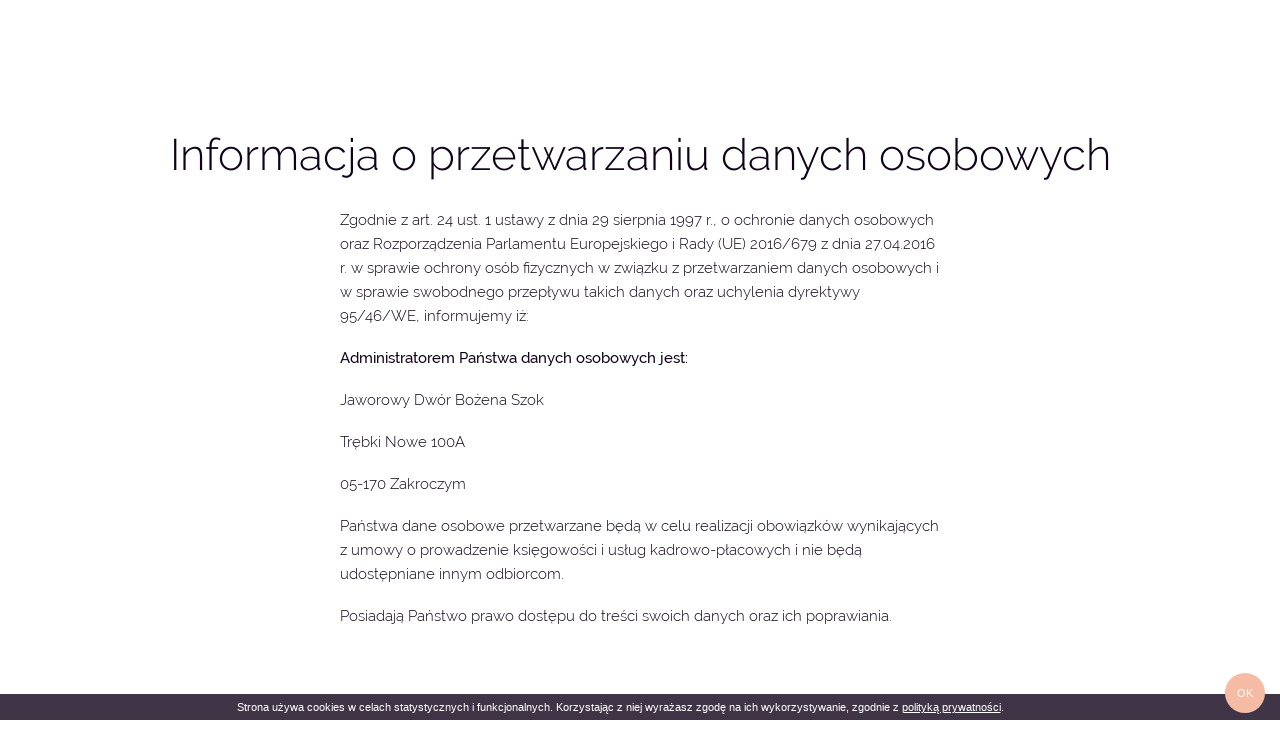

--- FILE ---
content_type: text/html; charset=UTF-8
request_url: https://www.jaworowydwor.pl/polityka-prywatnosci
body_size: 19911
content:
<!DOCTYPE html>
<html lang="pl">
  <head><meta http-equiv="Content-Type" content="text/html; charset=utf-8">
<meta name="viewport" content="width=device-width,initial-scale=1">    <title>Polityka prywatności</title>
    <link rel="canonical" href="https://www.jaworowydwor.pl/polityka-prywatnosci">
    <style>body > .enable-reveal-animations .reveal { visibility: hidden; }
body > .enable-reveal-animations .reveal.in-viewport { visibility: visible; }
</style>
<link rel="alternate" href="https://www.jaworowydwor.pl/polityka-prywatnosci" hreflang="pl">  <script id="js-translations" type="application/json">{}</script>
  <script>if (!window.__t) { window.__t = {}; };if (!window.__t.pl) { window.__t.pl = {}; }; window.__t.pl['lang-suggest.translationAvailable'] = "Ta podstrona jest dostępna również w wersji polskiej";window.__t.pl['lang-suggest.switch'] = "Przejdź do wersji polskiej";window.__t.pl['lang-suggest.stay'] = "Zamknij";</script>
<meta name="description" content="">
<meta name="keywords" content=""><meta property="og:title" content="Polityka prywatności">
<meta property="og:type" content="website"><meta property="og:url" content="https://www.jaworowydwor.pl/polityka-prywatnosci">
<meta property="og:description" content="">  <script type="application/ld+json">{
    "@context": "http://schema.org",
    "@type": "LocalBusiness",
    "address": {
        "@type": "PostalAddress",
        "addressLocality": "Zakroczym",
        "postalCode": "05-170",
        "streetAddress": "Trębki Nowe  100A",
        "addressRegion": "mazowieckie"
    },
    "name": "Jaworowy Dwór",
    "email": "info@jaworowydwor.pl",
    "telephone": "+48 601 656 400",
    "vatID": "",
    "image": "",
    "priceRange": ""
}
</script>
  <script>
window.APP_ENV = "production";
window.APP_DEBUG = "true";
window.APP_INSTANCE_ID = "staging-zaffre";
window.WEBSITE_GOOGLE_API_KEY = "AIzaSyDuUkvS3Rgm8Z_LjGJ89XqWJKok_BHbm74";
  </script>
  <script>window.cssLoad = [];
window.loadStart = (new Date()).getTime();
</script>
  <style>.owl-carousel{display:none;width:100%;position:relative;z-index:1}@font-face{font-family:'Raleway';font-style:italic;font-weight:200;src:local('Raleway ExtraLight Italic'),local('Raleway-ExtraLightItalic'),url(https://fonts.gstatic.com/s/raleway/v13/1Ptpg8zYS_SKggPNyCgwgqB_DNCe.ttf) format('truetype')}@font-face{font-family:'Raleway';font-style:italic;font-weight:300;src:local('Raleway Light Italic'),local('Raleway-LightItalic'),url(https://fonts.gstatic.com/s/raleway/v13/1Ptpg8zYS_SKggPNyCgw5qN_DNCe.ttf) format('truetype')}@font-face{font-family:'Raleway';font-style:italic;font-weight:500;src:local('Raleway Medium Italic'),local('Raleway-MediumItalic'),url(https://fonts.gstatic.com/s/raleway/v13/1Ptpg8zYS_SKggPNyCgwvqJ_DNCe.ttf) format('truetype')}@font-face{font-family:'Raleway';font-style:normal;font-weight:200;src:local('Raleway ExtraLight'),local('Raleway-ExtraLight'),url(https://fonts.gstatic.com/s/raleway/v13/1Ptrg8zYS_SKggPNwOIpWqhPBQ.ttf) format('truetype')}@font-face{font-family:'Raleway';font-style:normal;font-weight:300;src:local('Raleway Light'),local('Raleway-Light'),url(https://fonts.gstatic.com/s/raleway/v13/1Ptrg8zYS_SKggPNwIYqWqhPBQ.ttf) format('truetype')}@font-face{font-family:'Raleway';font-style:normal;font-weight:500;src:local('Raleway Medium'),local('Raleway-Medium'),url(https://fonts.gstatic.com/s/raleway/v13/1Ptrg8zYS_SKggPNwN4rWqhPBQ.ttf) format('truetype')}@font-face{font-family:'Playfair Display';font-style:italic;font-weight:400;src:local('Playfair Display Italic'),local('PlayfairDisplay-Italic'),url(https://fonts.gstatic.com/s/playfairdisplay/v14/nuFkD-vYSZviVYUb_rj3ij__anPXDTnojEk-.ttf) format('truetype')}@font-face{font-family:'Playfair Display';font-style:normal;font-weight:400;src:local('Playfair Display Regular'),local('PlayfairDisplay-Regular'),url(https://fonts.gstatic.com/s/playfairdisplay/v14/nuFiD-vYSZviVYUb_rj3ij__anPXDTLYhQ.ttf) format('truetype')}@font-face{font-family:fh-default;src:url(/assets/fonts/fh-default/fh-default.eot?v=1.2.6);src:url(/assets/fonts/fh-default/fh-default.eot?v=1.2.6#iefix) format("embedded-opentype"),url(/assets/fonts/fh-default/fh-default.woff2?v=1.2.6) format("woff2"),url(/assets/fonts/fh-default/fh-default.woff?v=1.2.6) format("woff"),url(/assets/fonts/fh-default/fh-default.ttf?v=1.2.6) format("truetype"),url(/assets/fonts/fh-default/fh-default.svg?v=1.2.6#fh-default) format("svg");font-style:normal;font-weight:400}.fh{display:inline-block;transform:translate(0,0);text-rendering:auto;font:normal normal 400 14px/1 fh-default;font-size:inherit;-moz-osx-font-smoothing:grayscale;-webkit-font-smoothing:antialiased}.fh-chevron-down::before{content:"\ea22"}.fh-close::before{content:"\ea34"}.Background{background-size:cover;background-position:50% 50%}.Background__overlay{position:absolute;left:0;right:0;top:0;bottom:0;z-index:0;background:rgba(16,3,25,.5)}.section-background>img{object-fit:cover;width:100%;height:100%;position:absolute}.breakpoint,.breakpoint-phone{display:none}@media only screen and (max-width:480px){.breakpoint-phone{display:block!important}}@keyframes modal-reveal-slide-in-top{from{opacity:0;transform:translateY(-50px)}to{opacity:1;transform:translateY(0)}}.Modal{animation:modal-reveal-slide-in-top 1.25s forwards}.Modal{position:fixed;display:none;width:100%;height:100%;top:0;left:0;z-index:1030;padding:10px}.Modal__header{display:none;margin-bottom:2rem}.Modal__actions{display:none;margin-top:2rem}.Modal__body{width:100%;height:100%;padding:10px}.Modal__dismiss{top:0;right:0;position:absolute;height:60px;width:60px;display:flex;justify-content:center;align-items:center;text-align:center;font-size:2em;border:none}.Modal__content{padding:1rem;position:relative}.Modal__dismiss{z-index:1031}.Modal__body{box-shadow:0 2px 20px rgba(0,0,0,.3);border-radius:2px}.Modal__body{position:relative;padding:0;max-width:1170px}.Modal__body,.Modal__content{height:auto}@media only screen and (min-width:992px){.Modal__content{padding:2rem}}@media only screen and (max-width:991px){.Modal,.Modal__body{padding:0}.Modal__body{max-height:100vh;overflow-y:auto}}.Modal .Modal__content{padding:0}.Modal__actions.flex{display:none}.Modal__body{color:#100319;background-color:#fff}.Modal__dismiss{background-color:#f6bba5;color:#fff}h2,h4{margin-top:0;margin-bottom:0}body,html{padding:0;margin:0;width:100%;height:100%;max-width:100vw}#wrapper{max-width:100vw;overflow-x:hidden}*{box-sizing:border-box}a{color:inherit;text-decoration:none}p{margin:0;word-break:break-word}ul{padding-left:0}button{color:inherit;background-color:inherit}.t-default{color:#100319;background-color:#fff}.c-btn--success{background-color:#f6bba5;color:#fff}.t-invert{background-color:#100319;color:#fff}.t-invert.fade30{background-color:rgba(16,3,25,.3)}.c-btn--light{background-color:#f0f0f0;color:#100319}.t-on-image{color:#fff}.animate-up-and-down{animation:move-up-and-down 2s infinite}@keyframes move-up-and-down{0%{transform:translateY(-.5rem)}50%{transform:translateY(.5rem)}100%{transform:translateY(-.5rem)}}html{font-size:15px}.theme-scope{font-size:15px}.theme-scope{font-family:Raleway;font-weight:300}.theme-scope strong{font-weight:500}.text{margin-bottom:0;font-family:inherit;line-height:1.6em}h2,h4,p{margin-bottom:0;font-family:inherit;line-height:1.6em}h2,h4{font-family:Raleway;font-weight:300}h2{font-size:36px}h4{font-size:24px}.section-heading{flex-direction:column}.relative{position:relative}.c-btn-group,.l-cols{display:flex;flex-direction:row}.l-rows{display:flex;flex-direction:column}.l-cols.l-cols--center{justify-content:center}.l-rows--spread{justify-content:space-between}.l-rows--center{justify-content:center}.l-fill{height:100%}.l-full-screen{height:100vh}.l-fill{width:100%}.l-area--centered{justify-content:center;align-items:center;display:flex}.l-area--padding{padding:2rem}.l-area--padding-lg{padding:4rem}.l-area--h-padding-lg{padding-left:4rem;padding-right:4rem}.l-cols--gap-md>.l-area+.l-area{margin-left:45px;margin-right:0}.l-rows--gap-md>.l-area+.l-area{margin-top:1.6rem}.l-fixed-top{position:fixed;top:0;left:0;width:100%;z-index:1020}.l-cols--center{justify-content:center}.l-rows--spread{justify-content:space-between}.l-rows--center{align-items:center}.c-btn-group{flex-wrap:wrap}.c-btn-group>*{display:inline-flex}.c-btn-group>*+*{margin-left:1px}.c-btn{padding:.3em .8em;display:flex;align-items:center;border:0;border-radius:0}.c-btn>span{display:flex;align-items:center}.c-btn__icon{font-size:1.4em;line-height:0}.l-block .c-btn{display:inline-flex}.c-btn--text{padding:.8em 0;font-size:1.4rem;font-family:Playfair Display;font-weight:400}.c-btn--link{padding:0}.c-btn--lg{padding:1em 1.4em}.c-btn .c-btn__icon+.c-btn__label,.c-btn--text .c-btn__icon+.c-btn__label{margin-left:.4rem}.c-btn--reverse>span{direction:rtl}.c-btn--reverse>span .c-btn__icon+.c-btn__label{margin-left:0;margin-right:.5em}.c-btn__label{line-height:1em}.c-btn .gallery-item{display:none!important}.l-block{flex-direction:column}.l-block>*+*{margin-top:1.2rem}.l-block .aligned{display:inline-flex}.text .aligned{display:inline-flex}.text h2.aligned{display:inline}.text-outer>*+*,.text>*+*{margin-top:1.2rem}.text p,.text ul,.text-outer p,.text-outer ul{max-width:40em;margin-left:auto;margin-right:auto}.text ul,.text-outer ul{text-align:inherit}.text li,.text-outer li{list-style-position:inside;padding-left:20px;text-indent:-20px;text-align:inherit;list-style-type:disc}@-moz-document url-prefix(){.text li{text-indent:-15px}}.text--left{text-align:left}.text--left .aligned,.text--left p{margin-left:0;margin-right:auto}.text--left ul{margin-left:0;margin-right:auto}.text--center{text-align:center}.text--center .aligned,.text--center p{text-align:inherit;margin-left:auto;margin-right:auto}.text--auto .aligned,.text--auto p,.text--auto ul{margin-left:0}.l-section{padding-top:8rem;padding-bottom:8rem}@media only screen and (max-width:767px){.l-section{padding-top:4rem;padding-bottom:4rem}}.l-section--contain .section-wrapper{max-width:1170px;width:100%;margin:0 auto}.l-section--expand{padding:0}.section-column{max-width:100%}.section-background{position:absolute;top:0;left:0;right:0;bottom:0;overflow:hidden}.nav,.nav--sm,.nav--xs{font-size:inherit}.nav--sm{font-size:15px}.nav--xs{font-size:12px}.nav__item{padding:1em;text-transform:uppercase}.nav--flex{display:inline-flex;align-items:center;justify-content:stretch}.nav--flex .nav__item{padding-top:0;padding-bottom:0}.navbar{height:100px;display:flex;flex-direction:column;align-items:center;justify-content:center}.l-nav-offset{padding-top:100px}.navbar--desktop{display:none}@media only screen and (min-width:992px){.navbar--desktop{display:flex}}.c-img{max-width:100%;display:block}.hide{display:none}.flex{display:flex}.ready-show [data-zuu-goaway]{display:none!important}.Modal{display:none}.show-open{opacity:0}@media only screen and (max-width:767px){.l-area--padding-lg{padding:2rem}}@media only screen and (max-height:619px){.l-area--padding,.l-area--padding-lg{padding:1rem}}@media only screen and (max-width:480px){.c-btn-group>.c-btn{width:100%;max-width:300px;justify-content:center}.c-btn-group>.c-btn+.c-btn{margin-left:0;margin-top:1px}}@media only screen and (min-width:768px){.type--heading-md{font-size:36px;letter-spacing:1.0000000000000002px;line-height:1em;text-transform:null;font-family:Playfair Display;font-weight:400}.type--headline-sm{font-size:14px;letter-spacing:2px;line-height:1.4em;text-transform:uppercase;font-family:Playfair Display;font-weight:400}.type--nav{font-size:14px;letter-spacing:.85px;line-height:1em;text-transform:null;font-family:Raleway;font-weight:300}.type--btn{font-size:12px;letter-spacing:1px;line-height:1em;text-transform:uppercase;font-family:Raleway;font-weight:300}.type--body-default{font-size:15px;letter-spacing:.65px;line-height:1.4em;text-transform:none;font-family:Raleway;font-weight:200}.type--body-default strong{font-weight:500}.type--body-lg{font-size:18px;letter-spacing:1.25px;line-height:1.6em;text-transform:none;font-family:Raleway;font-weight:200}.type--body-lg strong{font-weight:500}}@media only screen and (max-width:767px){.type--heading-md{font-size:28px;letter-spacing:1.0000000000000002px;line-height:1em;text-transform:null;font-family:Playfair Display;font-weight:400}.type--headline-sm{font-size:14px;letter-spacing:2px;line-height:1.2em;text-transform:uppercase;font-family:Playfair Display;font-weight:400}.type--nav{font-size:14px;letter-spacing:.85px;line-height:1em;text-transform:null;font-family:Raleway;font-weight:300}.type--btn{font-size:12px;letter-spacing:1px;line-height:1em;text-transform:uppercase;font-family:Raleway;font-weight:300}.type--body-default{font-size:15px;letter-spacing:.65px;line-height:1.2em;text-transform:none;font-family:Raleway;font-weight:200}.type--body-default strong{font-weight:500}.type--body-lg{font-size:18px;letter-spacing:1.25px;line-height:1.2em;text-transform:none;font-family:Raleway;font-weight:200}.type--body-lg strong{font-weight:500}}.section-wrapper{height:100%;width:100%;display:flex;flex-direction:column;justify-content:center;align-items:stretch}.l-section.t-on-image .section-wrapper{transform:translateZ(0)}.l-section.Background{position:relative}@media only screen and (min-width:992px){.hover-underline .hover>span,.hover-underline.hover>span{position:relative}.hover-underline .hover>span:after,.hover-underline.hover>span:after{border-bottom-width:2px;content:'';position:absolute;bottom:-10px;left:50%;width:0;border-bottom-style:solid;transform:translateX(-50%)}.hover-underline--sm .hover>span:after,.hover-underline--sm.hover>span:after{border-bottom-width:1px;bottom:-5px}}.reveal{animation-duration:.5s;animation-fill-mode:forwards}body>.enable-reveal-animations .slide-in-bottom{opacity:0}body>.enable-reveal-animations [data-zuu-image]{opacity:0}.Modal{opacity:0}.zuu-fullscreengallery .owl-carousel{height:100%}.theme-scope{font-family:Raleway;font-weight:300}.theme-scope strong{font-weight:500}@media only screen and (min-width:992px){.Modal__body{max-height:600px}.modal-scroll{max-height:600px;overflow:hidden auto}}@media only screen and (max-width:767px){.modal-scroll{max-height:100vh;overflow:hidden auto}}.header-logo{height:140px}.type--heading-md{font-style:italic}@media only screen and (max-width:767px){.header-logo{height:80px}}@font-face{font-family:fh-default;src:url(/assets/fonts/fh-default/fh-default.eot?v=1.2.6);src:url(/assets/fonts/fh-default/fh-default.eot?v=1.2.6#iefix) format("embedded-opentype"),url(/assets/fonts/fh-default/fh-default.woff2?v=1.2.6) format("woff2"),url(/assets/fonts/fh-default/fh-default.woff?v=1.2.6) format("woff"),url(/assets/fonts/fh-default/fh-default.ttf?v=1.2.6) format("truetype"),url(/assets/fonts/fh-default/fh-default.svg?v=1.2.6#fh-default) format("svg");font-style:normal;font-weight:400}.fh{display:inline-block;transform:translate(0,0);text-rendering:auto;font:normal normal 400 14px/1 fh-default;font-size:inherit;-moz-osx-font-smoothing:grayscale;-webkit-font-smoothing:antialiased}.fh-chevron-down::before{content:"\ea22"}.fh-close::before{content:"\ea34"}</style>
<!-- tag container cookies -->
<!-- tag container head -->
</head>
  <body id="page-top" class="page-polityka-prywatnosci layout-default theme-scope ready-show" data-zuu-scroll="offset-top" data-zuu-scroll-class="s-scroll--body" data-zuu-scroll-offset="150" data-zuu-scroll-watch="true" data-offset-top-correction="60" data-zuu-langsuggest="true"><!-- tag container body -->
<span data-zuu-scroll="offset-top" data-zuu-scroll-class="s-scroll--screen" data-zuu-scroll-offset="800" data-zuu-scroll-watch="true" data-zuu-scroll-target="body"></span>    <div class="enable-reveal-animations" data-zuu-global data-zuu-custom id="wrapper">
  <section class="t-on-image l-section--expand navbar--scroll-invert navbar--scroll-shadow navbar l-section--contain l-area--h-padding-lg l-fixed-top navbar--desktop" data-zuu-reveal="children"><span class="section-anchor"></span>  <div class="PageSection__wrapper section-wrapper ">
    <div class="l-cols l-cols--gap-md l-cols--center">
  <div class="section-column l-block l-area relative l-area--centered">  <nav class="nav--sm hover-underline type--nav nav--flex hover-underline--sm nav">
  </nav>
</div>
  <div class="section-column l-block l-area relative l-area--centered"><a href="tel:+48 601 656 400" class="c-btn aligned hover c-btn--link type--nav hover-underline hover-underline--sm "><span><span class="c-btn__label">+48 601 656 400</span></span></a></div>
  <div class="section-column l-block l-area relative l-area--centered">  <nav class="hover-underline type--nav nav--flex hover-underline--sm nav--xs nav">
<a href="/" title="pl" target="_self" class="u-active nav__item--home nav__item hover"><span><span class="nav__item_label c-btn__label">pl</span></span></a>  </nav>
</div>
    </div>
  </div>
</section>
  <section class="l-section l-section--contain t-default" data-zuu-reveal="children"><span id="informacja-o-przetwarzaniu-danych-osobowych" class="section-anchor"></span>  <div class="PageSection__wrapper section-wrapper ">
    <div class="section-columns l-cols l-cols--even l-cols--gap l-wrap">
      <div class="section-column l-block l-area relative">  <div class="text text--centered">
    <div class="section-heading aligned l-area " data-zuu-reveal="children">
  <h1 class="heading-title aligned reveal slide-in-bottom">Informacja o przetwarzaniu danych osobowych</h1>
    </div>
    <div class="reveal slide-in-bottom text-outer" data-zuu-reveal="children"><p>Zgodnie z art. 24 ust. 1 ustawy z dnia 29 sierpnia 1997 r., o ochronie&nbsp;danych osobowych oraz Rozporządzenia Parlamentu Europejskiego i Rady&nbsp;(UE) 2016/679 z dnia 27.04.2016 r. w sprawie ochrony osób fizycznych w&nbsp;związku z przetwarzaniem danych osobowych i w sprawie swobodnego&nbsp;przepływu takich danych oraz uchylenia dyrektywy 95/46/WE, informujemy&nbsp;iż:</p><p><strong>Administratorem Państwa danych osobowych jest:</strong></p><p>Jaworowy Dwór Bożena Szok</p><p>Trębki Nowe 100A</p><p>05-170 Zakroczym</p><p>Państwa dane osobowe przetwarzane będą w celu realizacji obowiązków&nbsp;wynikających z umowy o prowadzenie księgowości&nbsp;i usług&nbsp;kadrowo-płacowych i nie będą udostępniane innym odbiorcom.</p><p>Posiadają Państwo prawo dostępu do treści swoich danych oraz ich&nbsp;poprawiania.</p></div>
  </div>
</div>
    </div>
  </div>
</section>
  <section class="l-section l-section--full t-dark-alt l-section--no-padding" data-zuu-reveal="children"><span id="mapa" class="section-anchor"></span>  <div class="PageSection__wrapper section-wrapper ">
    <div class="section-columns l-cols l-cols--even l-cols--gap l-wrap">
  <div class="section-column l-block l-area relative">  <div class="l-area--padding-lg l-rows l-rows--center l-rows--middle l-fill">  <div class="l-area">  <div class="l-block text text--center">
    <div class="section-heading aligned l-area " data-zuu-reveal="children">
  <h2 class="heading-title aligned reveal slide-in-bottom type--heading-md">Hotel Jaworowy Dwór</h2>
    </div>
    <div class="type--body-lg text-outer" data-zuu-reveal="children"><p>Trębki Nowe  100A<br>
05-170 Zakroczym</p><p>zaledwie 30 minut od Warszawy</p></div>
  </div>
</div>
</div>
</div>
    </div>
  </div>
</section>
  <section class="l-section l-section--contain l-min-60vh t-on-image section--bg Background Background--image" data-zuu-reveal="children">    <div class="section-background"><img src="[data-uri]" data-zuu-image="data-zuu-image" data-zuu-image-src="/thumb?file=jaworowy-dwor-landing%2Fuser%2Fzdjecia%2FDSC_7947-3-8.jpg&amp;w=1920&amp;h=817" data-zuu-image-file="jaworowy-dwor-landing%2Fuser%2Fzdjecia%2FDSC_7947-3-8.jpg" data-zuu-image-template="/thumb?w={width}&amp;h={height}&amp;file={file}" data-zuu-image-fullsize="/thumb?file={file}" data-zuu-image-aspect="2.3500611995104" class="c-img block-image">      <div class="Background__overlay"></div>
</div>
<span class="section-anchor"></span>  <div class="PageSection__wrapper section-wrapper ">
    <div class="section-columns l-cols l-cols--even l-cols--gap l-wrap">
  <div class="l-area l-area--centered l-fill">  <div>  <div class="l-area">  <div class="text text--center">
    <div class="reveal slide-in-bottom text-outer" data-zuu-reveal="children"><p><a href="/" class="logo logo-footer aligned">
    <span class=" Svg--text ">
        <!-- logo -->
                    <svg xmlns="http://www.w3.org/2000/svg" xmlns:xlink="http://www.w3.org/1999/xlink" id="svg-a9fb6d34-fad5-11f0-a7de-0242ac110005-Layer_1" version="1.1" viewbox="0 0 564.667 165.333" x="0px" y="0px" xml:space="preserve">
<path d="M390.979,153.154c-0.039,0.063-0.967,1.528-2.814,1.528c-2.179,0-3.332-1.547-3.332-4.474  c0-2.962,1.148-4.594,3.231-4.594c1.389,0,2.781,0.846,2.795,0.854l0.309,0.19l0.25-1.333l-0.144-0.09  c-0.063-0.039-1.562-0.963-3.345-0.963c-3.012,0-4.958,2.343-4.958,5.969c0,3.621,1.885,5.782,5.043,5.782  c2.706,0,3.822-1.997,3.868-2.082l0.083-0.151l-0.809-0.925L390.979,153.154z" fill="#F6BBA5"></path>
<path d="M400.842,144.274c-3.038,0-4.925,2.255-4.925,5.883c0,3.674,1.841,5.868,4.925,5.868  c3.059,0,4.959-2.248,4.959-5.868C405.801,146.529,403.901,144.274,400.842,144.274 M400.842,154.716  c-2.531,0-3.063-2.479-3.063-4.56c0-2.951,1.089-4.576,3.063-4.576c1.997,0,3.097,1.625,3.097,4.576  C403.939,152.238,403.402,154.716,400.842,154.716" fill="#F6BBA5"></path>
<polygon fill="#F6BBA5" points="438.302,150.709 442.523,150.709 442.523,149.437 438.302,149.437 438.302,145.732 442.91,145.732   442.91,144.425 436.524,144.425 436.524,155.856 443.28,155.856 443.28,154.548 438.302,154.548 "></polygon>
<polygon fill="#F6BBA5" points="417.914,152.731 412.769,144.425 411.05,144.425 411.05,155.855 412.476,155.855 412.473,147.265   417.838,155.855 419.336,155.855 419.336,144.425 417.912,144.425 "></polygon>
<polygon fill="#F6BBA5" points="355.072,150.709 359.292,150.709 359.292,149.437 355.072,149.437 355.072,145.732 359.68,145.732   359.68,144.425 353.293,144.425 353.293,155.856 360.05,155.856 360.05,154.548 355.072,154.548 "></polygon>
<polygon fill="#F6BBA5" points="425.36,155.855 427.138,155.855 427.138,150.861 431.208,150.861 431.208,149.587 427.138,149.587   427.138,145.732 431.864,145.732 431.864,144.425 425.36,144.425 "></polygon>
<path d="M115.813,52.209v1.192c0,0.069,0.056,0.125,0.125,0.125h218.905c0.069,0,0.125-0.056,0.125-0.125v-1.192  c0-0.069-0.056-0.125-0.125-0.125H115.938C115.87,52.084,115.813,52.14,115.813,52.209" fill="#F6BBA5"></path>
<path d="M328.771,89.468c0.001-0.002,0.002-0.003,0.003-0.004c0.338-0.448,0.213-0.896-0.046-1.119  c-0.33-0.283-0.833-0.223-1.206,0.155c-8.112,10.036-15.523,16.145-20.558,19.927c2.303-3.512,4.634-7.137,6.704-10.354l0.068-0.107  c2.795-4.345,5.686-8.838,8.575-13.194c1.64-2.577,3.86-5.649,5.205-7.354l0.142-0.18c0.041-0.05,0.035-0.124-0.012-0.168  l-0.633-0.599c-0.046-0.043-0.12-0.045-0.169-0.002l-0.171,0.152c-1.36,1.208-3.729,1.834-5.764,1.524l-0.289-0.044  c-0.046-0.007-0.096,0.013-0.123,0.054l-0.16,0.242c-1.506,2.257-2.992,4.413-4.305,6.312l0.103,0.071l-0.132-0.027  c-0.888,1.285-1.727,2.5-2.488,3.627c-2.7,4.099-7.464,10.156-11.543,13.774c-3.039,2.68-5.499,4.048-6.938,3.852  c-0.21-0.027-0.275-0.113-0.316-0.202c-0.422-0.909,0.942-4.059,2.068-5.828c1.774-3.009,3.811-6.217,6.054-9.533  c1.385-2.043,2.995-4.498,4.443-7.214c0.929-1.802,0.979-3.718,0.126-4.879c-0.653-0.892-1.743-1.26-3.066-1.035  c-2.811,0.467-5.524,3.34-11.761,11.197c-1.919,2.333-3.751,3.517-5.443,3.517c-0.663,0-1.174-0.192-1.52-0.57  c-0.356-0.39-0.483-0.924-0.484-1.307c3.968-5.475,5.899-9.006,6.075-11.109c0.123-0.993-0.428-1.819-1.02-1.968  c-1.514-0.366-3.569,1.694-4.873,3.58c-1.263,1.982-2.165,4.308-2.414,6.219c-0.164,1.146-0.1,2.289,0.181,3.229  c-2.717,3.821-6.384,7.883-8.916,10.415c-3.18,3.179-6.572,5.486-8.065,5.486L266.041,106c-0.462-0.021-0.735-0.155-0.885-0.434  c-0.316-0.585-0.248-2.82,2.275-7.089c2.174-3.703,4.416-7.113,6.584-10.41l0.283-0.432c0.828-1.262,1.679-2.558,2.51-3.849  l0.483-0.709c1.251-1.838,2.965-4.355,3.906-5.586l0.141-0.183c0.039-0.052,0.033-0.125-0.016-0.169l-0.649-0.585  c-0.047-0.043-0.122-0.043-0.17,0.002l-0.167,0.158c-1.222,1.149-3.641,1.749-5.75,1.429l-0.296-0.046  c-0.05-0.008-0.098,0.015-0.124,0.057l-0.16,0.252c-1.228,1.935-2.455,3.828-3.642,5.659l-0.11,0.168  c-1.416,2.184-2.881,4.442-4.315,6.729c-1.974,3.079-6.114,8.105-9.626,11.189c-2.974,2.623-5.448,3.991-6.957,3.85  c-0.227-0.023-0.27-0.111-0.299-0.171c-0.428-0.886,0.962-4.113,2.073-5.863c1.62-2.796,3.435-5.69,5.713-9.105  c1.487-2.126,3.219-4.696,4.781-7.636c0.928-1.802,0.977-3.718,0.126-4.88c-0.655-0.893-1.746-1.259-3.068-1.034  c-2.809,0.467-5.521,3.338-11.752,11.187c-3.089,3.677-5.598,5.612-7.27,5.612c-0.046,0-0.091-0.002-0.136-0.004  c-0.7-0.05-1.096-0.442-1.243-0.812l0.177-0.264c0.913-1.362,1.949-2.907,2.637-4.513c1.301-2.928,1.441-4.585,0.443-5.222  c-0.295-0.183-0.671-0.228-1.091-0.127c-0.897,0.215-2.321,1.224-3.629,3.402c-2.114,3.594-1.107,6.312-0.684,7.161  c-1.208,1.687-2.543,3.231-3.574,4.392c-1.849,2.07-4.079,3.996-6.626,5.726c-2.095,1.396-4.188,2.23-5.6,2.23  c-0.481-0.001-0.808-0.111-1.02-0.383c-0.543-0.693-0.375-2.201-0.067-3.28c0.816-2.773,3.129-7.309,4.428-9.338  c1.275-2.053,3.86-5.97,6.843-9.152c0.972-1.089,2.776-2.761,4.658-3.891c1.442-0.866,3.433-1.714,4.731-0.836  c0.611,0.407,0.739,1.454,0.739,2.261c0,0.328,0.148,0.602,0.407,0.752c0.228,0.132,0.503,0.137,0.718,0.013  c0.139-0.08,0.373-0.286,0.373-0.765c0-1.475-0.426-2.747-1.169-3.49c-1.237-1.237-3.262-1.56-5.861-0.934  c-2.009,0.486-4.327,1.557-6.199,2.867c-3.171,2.246-6.176,5.317-8.679,8.869c-1.793,2.004-3.435,3.37-4.879,4.058  c-1.781,0.87-3.35,0.977-4.305,0.289c-0.892-0.64-1.253-1.977-1.017-3.763c0.15-1.126,1.136-3.506,2.141-4.79  c3.461-2.082,7.489-4.839,7.997-7.721c0.197-0.886-0.206-1.54-0.685-1.791c-0.908-0.556-2.379-0.203-3.658,0.879  c-2.469,1.991-4.576,4.943-5.936,8.314c-1.346,0.982-3.888,2.93-6.587,5.497c1.29-2.262,2.265-4.321,3.117-6.577  c0.681-1.757,0.647-3.423-0.09-4.457c-0.526-0.737-1.35-1.109-2.4-1.076c-2.827,0.166-7.475,5.586-11.647,10.863  c-3.131,3.726-5.576,5.611-7.271,5.611c-0.046,0-0.091-0.002-0.135-0.004c-0.7-0.05-1.095-0.442-1.242-0.812l0.18-0.269  c0.912-1.36,1.945-2.903,2.633-4.508c1.301-2.927,1.441-4.585,0.443-5.222c-0.294-0.183-0.672-0.228-1.091-0.127  c-0.897,0.215-2.321,1.224-3.629,3.402c-2.113,3.594-1.106,6.312-0.684,7.161c-1.21,1.69-2.544,3.232-3.574,4.391  c-1.849,2.071-4.079,3.998-6.625,5.727c-2.095,1.396-4.188,2.23-5.604,2.23c-0.467,0.026-0.796-0.1-1.016-0.383  c-0.543-0.693-0.376-2.201-0.068-3.28c0.816-2.772,3.129-7.308,4.427-9.338c1.277-2.053,3.863-5.971,6.844-9.152  c0.971-1.088,2.773-2.76,4.658-3.89c1.442-0.867,3.435-1.715,4.732-0.837c0.61,0.407,0.739,1.454,0.739,2.261  c0,0.535,0.399,0.854,0.784,0.854c0.194,0,0.37-0.077,0.498-0.216c0.14-0.154,0.214-0.374,0.214-0.638  c0-1.475-0.426-2.747-1.168-3.49c-1.238-1.237-3.264-1.561-5.861-0.934c-2.011,0.486-4.329,1.558-6.199,2.867  c-3.196,2.264-6.222,5.367-8.744,8.961c-1.81,2.096-3.539,3.158-5.14,3.158c-0.662,0-1.173-0.192-1.52-0.57  c-0.356-0.389-0.483-0.923-0.485-1.307c3.97-5.475,5.9-9.006,6.075-11.108c0.125-0.994-0.426-1.82-1.018-1.968  c-1.511-0.378-3.567,1.69-4.874,3.579c-1.264,1.986-2.166,4.311-2.414,6.219c-0.163,1.146-0.099,2.288,0.181,3.229  c-2.717,3.821-6.384,7.883-8.916,10.415c-3.179,3.179-6.572,5.486-8.065,5.486L139.289,106c-0.462-0.021-0.735-0.155-0.885-0.434  c-0.316-0.585-0.248-2.821,2.275-7.089c2.169-3.694,4.413-7.108,6.584-10.41c0.817-1.243,1.833-2.79,2.793-4.28l0.497-0.729  c1.245-1.829,2.949-4.333,3.893-5.566l0.14-0.183c0.039-0.052,0.032-0.125-0.016-0.169l-0.648-0.585  c-0.048-0.043-0.122-0.043-0.169,0.002l-0.168,0.158c-1.225,1.151-3.644,1.749-5.751,1.429l-0.296-0.046  c-0.048-0.008-0.098,0.015-0.125,0.057l-0.159,0.252c-1.228,1.934-2.455,3.827-3.642,5.659l-0.025,0.038  c-1.37,2.111-2.922,4.505-4.4,6.859c-1.971,3.076-6.112,8.104-9.626,11.189c-2.977,2.627-5.447,3.991-6.956,3.85  c-0.21-0.021-0.262-0.094-0.299-0.172c-0.429-0.885,0.961-4.112,2.072-5.862c1.616-2.789,3.431-5.684,5.713-9.105  c1.486-2.123,3.216-4.69,4.781-7.636c0.929-1.802,0.978-3.718,0.126-4.879c-0.654-0.893-1.745-1.259-3.068-1.035  c-2.809,0.467-5.523,3.34-11.759,11.197l-0.219,0.271c-3.715,4.624-7.557,9.407-11.119,12.806c-2.313,2.226-4.548,3.829-5.834,4.188  c-0.56,0.168-0.846,0.116-0.928,0.013c-0.48-0.61,0.625-3.578,1.934-5.824c1.931-3.433,4.193-6.753,6.395-9.982l0.041-0.061  c1.094-1.604,2.335-3.425,3.446-5.15c1.636-2.571,3.857-5.646,5.206-7.354l0.142-0.18c0.04-0.05,0.034-0.124-0.013-0.168  l-0.632-0.598c-0.048-0.045-0.121-0.046-0.169-0.003l-0.172,0.152c-1.363,1.21-3.734,1.835-5.763,1.524l-0.272-0.042  c-0.043-0.006-0.092,0.012-0.12,0.049l-0.164,0.221c-0.902,1.218-1.774,2.478-2.534,3.595c0.071-1.039-0.149-1.937-0.666-2.731  c-2.27-3.548-8.136-0.72-10.067,0.21c-3.741,1.871-7.9,5.535-10.848,9.555c-7.964,9.311-15.663,14.002-25.44,18.459  c3.311-4.913,6.482-9.694,9.55-14.324l0.19-0.286c3.457-5.218,7.033-10.611,10.825-16.215c2.063-3.04,4.149-6.158,6.166-9.173  l0.074-0.111c5.582-8.344,11.354-16.97,17.366-25.047c7.383-9.932,14.223-18.727,23.162-25.759l0.509-0.119  c3.804-0.886,8.116-1.891,11.422-3.826c1.329-0.782,4.32-2.804,3.387-4.672c-0.849-1.698-4.478-0.711-6.487,0.141  c-4.323,1.829-8.331,4.651-12.066,7.387c-3.425,0.572-7.022,1.132-9.918,1.582c-12.878,2.002-25.042,3.894-37.035,8.068  c-7.628,2.681-14.023,5.696-19.552,9.217c-6.38,4.065-11.647,8.895-15.655,14.356c-3.567,4.802-6.223,10.689-7.288,16.154  c-1.294,6.637-0.268,12.453,2.97,16.821c2.041,2.637,5.362,4.664,8.664,5.288c2.943,0.591,6.223,0.277,9.482-0.907  c3.201-1.163,6.401-3.175,9.258-5.822c0.374-0.374,0.308-0.831,0.05-1.089c-0.301-0.299-0.808-0.299-1.103-0.003  c-2.623,2.385-5.578,4.199-8.545,5.246c-2.924,1.031-5.867,1.325-8.512,0.849c-2.847-0.502-6.065-2.638-7.324-4.861  c-2.073-3.824-2.265-8.989-0.556-14.938c1.366-4.751,3.887-9.81,6.917-13.882c16.528-22.419,42.523-29.008,68.154-32.79  c0.742-0.114,1.477-0.224,2.204-0.332l0.312-0.047c1.526-0.228,3.1-0.462,4.651-0.721c-6.777,5.548-13.274,12.208-21.009,21.527  c-9.445,11.281-17.642,23.726-24.415,34.411c-1.868,2.941-3.771,5.973-5.61,8.906l-0.081,0.128  c-5.924,9.447-12.049,19.215-18.653,28.409l-2.488,1.149c-7.506,3.464-12.929,5.968-17.976,9.131  c-2.734,1.671-5.312,3.452-7.884,5.452c-3.019,2.462-7.313,6.343-10.622,10.846c-3.241,4.414-4.804,8.424-4.646,11.921  c0.073,1.719,0.776,3.106,2.036,4.014c1.479,1.063,3.775,1.364,5.846,0.767c3.756-0.98,9.357-5.025,12.971-8.368  c6.032-5.514,11.531-12.292,16.113-18.196c4.472-5.549,8.857-11.366,13.404-17.78c8.006-3.55,15.859-7.389,23.862-15.132  c-0.872,2.089-2.206,6.491-1.529,9.541c0.287,1.403,0.995,2.36,2.104,2.844c1.816,0.791,4.192,0.019,5.676-0.885  c2.617-1.618,5.474-4.228,8.502-7.766c-0.721,1.81-1.072,3.433-1.072,4.941c0,1.459,0.581,2.667,1.636,3.401  c1.037,0.723,2.427,0.869,3.719,0.39c1.791-0.651,4.079-2.263,6.441-4.534c3.61-3.446,7.48-8.257,11.458-13.297  c6.504-8.362,8.985-10.208,9.92-10.283c0.026-0.002,0.05-0.002,0.072-0.001c-0.056,0.197-0.232,0.65-0.786,1.579  c-0.716,1.203-1.859,2.885-3.199,4.853c-1.404,2.063-2.996,4.403-4.718,7.099c-2.061,3.226-4.167,7.028-4.167,10.793  c0,2.228,1.414,3.862,3.517,4.072c2.594,0.273,5.08-1.342,8.507-4.213c1.433-1.234,3.197-3.027,4.904-4.979  c-0.589,1.663-0.876,3.071-0.876,4.289c0,0.896,0.171,2.19,0.981,3.262c0.792,1.049,1.966,1.602,3.485,1.645  c0.044,0.002,0.087,0.002,0.132,0.002c2.649,0,5.99-2.794,8.604-5.228c2.789-2.563,6.157-6.381,9.258-10.495  c0.764,1.113,1.973,1.749,3.348,1.749c0.848-0.036,1.735-0.282,2.641-0.731c-1.549,3.026-2.334,6.096-2.334,9.131  c0,3.384,2.046,5.655,5.099,5.655c1.803-0.081,3.743-0.822,6.104-2.332c2.318-1.439,4.878-3.597,7.02-5.918  c1.212-1.289,2.573-2.937,3.658-4.43c0.312,0.229,0.946,0.619,1.742,0.697c2.435,0.347,5.506-1.725,9.144-6.149  c0.008-0.009,0.015-0.021,0.02-0.033c0.01-0.008,0.02-0.015,0.028-0.026c5.717-7.146,8.854-9.887,9.98-10.106  c-0.215,0.93-2.164,3.964-2.839,5.015c-0.457,0.709-0.85,1.321-1.109,1.767c-1.398,2.236-2.83,4.322-4.346,6.53l-0.037,0.055  c-1.577,2.296-3.209,4.672-4.842,7.294c-1.823,2.772-4.269,6.33-5.624,8.023l-0.144,0.181c-0.041,0.05-0.036,0.124,0.012,0.169  l0.633,0.6c0.047,0.044,0.12,0.046,0.169,0.002l0.171-0.152c1.347-1.196,3.807-1.84,5.846-1.522l0.283,0.043  c0.044,0.01,0.094-0.012,0.121-0.052l0.162-0.234c1.859-2.663,3.165-4.618,4.222-6.2l0.079-0.118  c0.635-0.952,1.185-1.775,1.688-2.499c3.09-4.441,8.098-9.112,10.931-11.363c-0.221,0.752-0.406,1.589-0.509,2.309  c-0.292,2.342,0.327,4.179,1.744,5.173c1.494,1.047,3.651,0.985,5.914-0.172c0.462-0.229,0.932-0.504,1.402-0.813  c-1.38,2.857-2.079,5.754-2.079,8.61c0,3.384,2.046,5.655,5.1,5.655c1.802-0.081,3.741-0.822,6.102-2.332  c2.319-1.439,4.878-3.597,7.02-5.918c1.209-1.284,2.57-2.932,3.659-4.43c0.312,0.229,0.947,0.619,1.741,0.697  c2.434,0.344,5.515-1.733,9.155-6.164c0.011-0.012,0.064-0.067,0.073-0.09c6.483-8.331,8.958-10.169,9.89-10.245  c0.027-0.002,0.052-0.002,0.072,0c-0.056,0.198-0.233,0.651-0.786,1.578c-0.724,1.216-1.873,2.904-3.203,4.858  c-1.415,2.081-3.02,4.441-4.714,7.094c-2.061,3.226-4.168,7.029-4.168,10.793c0,2.228,1.414,3.862,3.518,4.072  c2.578,0.265,5.077-1.341,8.506-4.213c1.432-1.233,3.196-3.027,4.904-4.98c-0.588,1.664-0.875,3.072-0.875,4.29  c0,0.896,0.17,2.19,0.981,3.262c0.792,1.049,1.965,1.602,3.485,1.645c0.058,0.003,0.116,0.004,0.175,0.004  c2.59,0,5.775-2.636,8.561-5.229c2.788-2.563,6.156-6.381,9.258-10.494c0.765,1.112,1.974,1.748,3.348,1.748  c2.196-0.094,4.682-1.627,6.641-4.096c0.015-0.015,0.059-0.063,0.083-0.107c6.472-8.312,8.942-10.148,9.877-10.223  c0.031-0.003,0.059-0.002,0.079-0.001c-0.057,0.222-0.269,0.787-1.061,2.093c-0.893,1.477-2.271,3.498-3.867,5.836l-0.081,0.12  c-1.169,1.711-2.417,3.543-3.697,5.473c-2.809,4.212-4.174,7.745-4.174,10.802c0,2.227,1.414,3.862,3.518,4.072  c2.607,0.265,5.092-1.351,8.514-4.22c0.668-0.597,1.356-1.246,2.056-1.94c-3.036,4.693-6.051,9.43-8.973,14.022l-0.717,1.127  l-8.14,5.508c-6.339,4.406-13.06,9.563-19.253,17.415c-4.896,6.163-7.554,12.014-6.938,15.272c0.204,1.115,0.744,1.921,1.561,2.328  c0.476,0.238,1.024,0.359,1.629,0.359c1.253,0,2.779-0.505,4.669-1.545c3.021-1.813,5.884-4.113,9.012-7.24  c4.249-4.25,7.891-8.739,11.13-13.721c5.26-7.637,10.477-15.426,15.33-22.707C311.211,107.428,319.466,100.961,328.771,89.468   M90.046,104.926c-1.091,0.688-2.349,1.059-3.061,0.895c-0.221-0.05-0.367-0.146-0.461-0.297c-0.516-0.819,0.657-4.899,3.515-10.312  c3.039-5.687,6.237-9.963,9.776-13.069c2.36-2.155,4.639-2.919,5.874-2.919c0.081,0,0.154,0.004,0.216,0.01  c0.638,0.069,1.148,0.368,1.512,0.882c0.782,1.208,0.172,3.621-1.674,6.62c-4.731,7.886-11.332,15.536-15.695,18.188  C90.047,104.925,90.047,104.925,90.046,104.926 M133.04,14.054c1.838-1.34,4.052-2.895,6.458-3.918  c1.658-0.726,3.096-1.114,3.696-1.132c-0.24,0.547-1.194,1.574-2.379,2.168C138.31,12.542,135.52,13.403,133.04,14.054   M52.106,113.632c-1.028,1.52-2.048,3.059-2.956,4.429c-1.802,2.718-3.665,5.529-5.593,8.229  c-3.949,5.561-8.258,11.406-13.01,16.491c-6.792,7.289-10.366,9.078-12.721,9.822c-1.828,0.563-3.495,0.441-4.574-0.335  c-0.837-0.604-1.296-1.595-1.325-2.867c-0.144-5.285,4.452-12.456,12.607-19.672c2.794-2.418,6.073-4.808,9.744-7.103  C39.005,119.654,44.163,117.25,52.106,113.632 M293.239,119.922c-1.147,1.815-2.291,3.684-3.406,5.505l-0.104,0.169  c-1.34,2.189-2.859,4.672-4.326,6.949c-0.797,1.218-1.592,2.466-2.36,3.674l-0.127,0.2c-2.221,3.494-4.518,7.107-7.132,10.393  c-2.146,2.721-4.531,5.507-7.43,7.44c-2.112,1.38-4.063,1.959-4.965,1.479c-0.421-0.242-0.659-0.504-0.799-1.276  c-0.539-2.612,2.061-8.104,6.622-13.992c6.109-7.682,12.87-12.873,18.678-16.938c1.235-0.877,2.496-1.712,3.715-2.521l0.132-0.086  C292.232,120.592,292.734,120.26,293.239,119.922" fill="#F6BBA5"></path>
<polygon fill="#F6BBA5" points="340.716,145.732 343.828,145.732 343.828,155.855 345.606,155.855 345.606,145.732 348.733,145.732   348.733,144.425 340.716,144.425 "></polygon>
<polygon fill="#F6BBA5" points="320.002,149.334 315.507,149.334 315.507,144.425 313.729,144.425 313.729,155.856 315.507,155.856   315.507,150.609 320.002,150.609 320.002,155.856 321.78,155.856 321.78,144.425 320.002,144.425 "></polygon>
<path d="M239.902,148.022c0-2.252-1.42-3.598-3.798-3.598h-2.89v11.432h1.778v-4.054h1.276l2.505,4.054h2.059  l-2.831-4.429C238.813,151.025,239.902,150.099,239.902,148.022 M236.104,150.545h-1.112v-4.881h0.961  c1.435,0,2.104,0.766,2.104,2.406C238.057,150.246,237.119,150.545,236.104,150.545" fill="#F6BBA5"></path>
<path d="M331.971,144.274c-3.038,0-4.925,2.255-4.925,5.883c0,3.674,1.841,5.868,4.925,5.868  c3.059,0,4.958-2.248,4.958-5.868C336.929,146.529,335.03,144.274,331.971,144.274 M331.971,154.716  c-2.531,0-3.063-2.479-3.063-4.56c0-2.951,1.089-4.576,3.063-4.576c1.997,0,3.097,1.625,3.097,4.576  C335.068,152.238,334.531,154.716,331.971,154.716" fill="#F6BBA5"></path>
<path d="M533.625,144.425h-2.874v11.43h1.778v-3.834h1.13c1.82,0,3.765-1.019,3.765-3.883  C537.424,145.779,536.039,144.425,533.625,144.425 M533.474,150.815h-0.944v-5.148h0.961c1.404,0,2.087,0.824,2.087,2.522  C535.578,149.957,534.889,150.815,533.474,150.815" fill="#F6BBA5"></path>
<path d="M544.341,144.425l-3.852,11.431h1.418l1.144-3.364h3.931l1.144,3.364h1.853l-3.78-11.431H544.341z   M543.453,151.302l1.587-4.842l1.559,4.842H543.453z" fill="#F6BBA5"></path>
<path d="M549.955,127.031H313.658c-0.069,0-0.125,0.057-0.125,0.125v1.192c0,0.07,0.056,0.125,0.125,0.125h236.297  c0.069,0,0.125-0.055,0.125-0.125v-1.192C550.08,127.087,550.024,127.031,549.955,127.031" fill="#F6BBA5"></path>
<path d="M525.417,59.772L525.417,59.772c-0.43-0.019-1.257,0.099-1.858,1.19c-1.487,2.582-3.322,4.47-5.773,5.94  c-1.923,1.099-4.018,1.895-5.757,2.186c-0.33,0.083-0.553,0.331-0.582,0.645c-0.039,0.39,0.227,0.737,0.497,0.865  c0.091,0.043,0.186,0.064,0.282,0.064c0.051,0,0.102-0.006,0.126-0.015c4.327-0.194,10.724-2.337,14.056-5.926  c0.974-1.078,1.278-2.396,0.814-3.525C526.885,60.375,526.176,59.816,525.417,59.772" fill="#F6BBA5"></path>
<path d="M478.101,52.209v1.192c0,0.069,0.056,0.125,0.125,0.125h71.729c0.069,0,0.125-0.056,0.125-0.125v-1.192  c0-0.069-0.056-0.125-0.125-0.125h-71.729C478.157,52.084,478.101,52.14,478.101,52.209" fill="#F6BBA5"></path>
<path d="M455.1,148.022c0-2.252-1.42-3.597-3.798-3.597h-2.891v11.431h1.778v-4.054h1.276l2.505,4.054h2.059  l-2.831-4.429C454.011,151.026,455.1,150.1,455.1,148.022 M451.302,150.545h-1.112v-4.88h0.961c1.436,0,2.104,0.766,2.104,2.405  C453.255,150.246,452.317,150.545,451.302,150.545" fill="#F6BBA5"></path>
<polygon fill="#F6BBA5" points="462.616,150.709 466.836,150.709 466.836,149.437 462.616,149.437 462.616,145.732 467.224,145.732   467.224,144.425 460.837,144.425 460.837,155.856 467.593,155.856 467.593,154.548 462.616,154.548 "></polygon>
<polygon fill="#F6BBA5" points="479.588,152.731 474.443,144.425 472.725,144.425 472.725,155.855 474.15,155.855 474.147,147.263   479.513,155.855 481.011,155.855 481.011,144.425 479.586,144.425 "></polygon>
<path d="M522.645,149.258c-1.111-0.466-2.07-0.868-2.07-2.026c0-1.056,0.661-1.685,1.768-1.685  c1.304,0,2.171,0.828,2.18,0.836l0.32,0.312l0.297-1.312l-0.1-0.098c-0.042-0.041-1.052-1.012-2.765-1.012  c-2.104,0-3.462,1.279-3.462,3.26c0,2.041,1.507,2.673,2.836,3.229c1.131,0.475,2.108,0.885,2.108,2.052  c0,1.144-0.793,1.884-2.021,1.884c-1.837,0-2.515-1.091-2.542-1.137l-0.206-0.352l-0.72,1.122l0.068,0.129  c0.033,0.064,0.856,1.563,3.45,1.563c2.231,0,3.73-1.371,3.73-3.412C525.518,150.462,523.992,149.823,522.645,149.258" fill="#F6BBA5"></path>
<polygon fill="#F6BBA5" points="501.759,150.709 505.98,150.709 505.98,149.437 501.759,149.437 501.759,145.732 506.368,145.732   506.368,144.425 499.981,144.425 499.981,155.856 506.737,155.856 506.737,154.548 501.759,154.548 "></polygon>
<path d="M494.269,153.154c-0.039,0.063-0.967,1.528-2.813,1.528c-2.18,0-3.333-1.547-3.333-4.474  c0-2.962,1.148-4.594,3.231-4.594c1.389,0,2.781,0.846,2.795,0.854l0.309,0.19l0.25-1.333l-0.144-0.09  c-0.064-0.039-1.563-0.963-3.344-0.963c-3.014,0-4.959,2.343-4.959,5.969c0,3.621,1.885,5.782,5.043,5.782  c2.707,0,3.822-1.997,3.868-2.082l0.083-0.151l-0.809-0.925L494.269,153.154z" fill="#F6BBA5"></path>
<polygon fill="#F6BBA5" points="366.959,144.425 365.181,144.425 365.181,155.856 371.82,155.856 371.82,154.548 366.959,154.548   "></polygon>
<polygon fill="#F6BBA5" points="120.305,144.424 116.613,153.404 112.921,144.424 111.307,144.424 110.924,144.431 110.923,144.662   110.871,155.856 112.296,155.856 112.326,147.507 115.713,155.856 117.076,155.856 120.464,147.465 120.51,155.856 122.253,155.856   122.201,144.424 "></polygon>
<polygon fill="#F6BBA5" points="183.661,144.424 179.969,153.404 176.277,144.424 174.663,144.424 174.284,144.438 174.279,144.662   174.227,155.856 175.653,155.856 175.682,147.507 179.069,155.856 180.432,155.856 183.821,147.465 183.866,155.856   185.609,155.856 185.557,144.424 "></polygon>
<path d="M92.247,153.153c-0.039,0.063-0.967,1.529-2.814,1.529c-2.18,0-3.332-1.548-3.332-4.475  c0-2.963,1.147-4.594,3.23-4.594c1.39,0,2.782,0.847,2.796,0.854l0.309,0.19l0.25-1.333l-0.145-0.09  c-0.063-0.039-1.561-0.963-3.343-0.963c-3.013,0-4.959,2.343-4.959,5.968c0,3.621,1.885,5.782,5.043,5.782  c2.707,0,3.822-1.996,3.868-2.081l0.083-0.151l-0.808-0.926L92.247,153.153z" fill="#F6BBA5"></path>
<path d="M132.426,144.274c-3.038,0-4.924,2.254-4.924,5.883c0,3.673,1.841,5.867,4.924,5.867  c3.059,0,4.959-2.248,4.959-5.867C137.385,146.528,135.485,144.274,132.426,144.274 M132.426,154.715  c-2.531,0-3.062-2.479-3.062-4.559c0-2.951,1.087-4.576,3.062-4.576c1.997,0,3.097,1.625,3.097,4.576  C135.523,152.237,134.986,154.715,132.426,154.715" fill="#F6BBA5"></path>
<polygon fill="#F6BBA5" points="156.838,150.709 161.06,150.709 161.06,149.436 156.838,149.436 156.838,145.732 161.446,145.732   161.446,144.424 155.061,144.424 155.061,155.856 161.816,155.856 161.816,154.547 156.838,154.547 "></polygon>
<path d="M149.323,148.022c0-2.252-1.42-3.598-3.798-3.598h-2.891v11.432h1.779v-4.054h1.276l2.505,4.054h2.059  l-2.831-4.429C148.234,151.025,149.323,150.099,149.323,148.022 M145.525,150.545h-1.112v-4.881h0.961  c1.435,0,2.104,0.766,2.104,2.406C147.479,150.246,146.541,150.545,145.525,150.545" fill="#F6BBA5"></path>
<path d="M100.519,144.424l-3.851,11.432h1.419l1.143-3.364h3.93l1.143,3.364h1.854l-3.781-11.432H100.519z   M99.63,151.302l1.587-4.843l1.559,4.843H99.63z" fill="#F6BBA5"></path>
<polygon fill="#F6BBA5" points="76.519,149.542 73.655,144.424 71.65,144.424 75.445,151.147 75.445,155.855 77.223,155.855   77.223,151.064 80.966,144.424 79.366,144.424 "></polygon>
<path d="M554.721,88.685c-0.089-0.28-0.322-0.483-0.604-0.528c-0.299-0.061-0.605,0.07-0.806,0.331  c-1.891,2.162-3.618,3.624-5.136,4.347c-1.779,0.872-3.348,0.979-4.305,0.289c-0.892-0.641-1.253-1.977-1.017-3.764  c0.15-1.126,1.137-3.505,2.142-4.789c3.461-2.082,7.488-4.84,7.996-7.721c0.197-0.886-0.206-1.54-0.686-1.791  c-0.91-0.558-2.38-0.203-3.657,0.879c-2.47,1.991-4.577,4.943-5.936,8.313c-1.345,0.979-3.885,2.927-6.587,5.497  c1.287-2.255,2.262-4.313,3.116-6.578c0.681-1.754,0.646-3.42-0.09-4.456c-0.504-0.707-1.286-1.078-2.272-1.078  c-0.042,0-0.085,0.001-0.127,0.002c-2.826,0.166-7.476,5.586-11.648,10.863c-3.13,3.726-5.575,5.61-7.271,5.61  c-0.046,0-0.091-0.001-0.135-0.004c-0.699-0.049-1.094-0.441-1.24-0.811l0.18-0.27c0.912-1.361,1.947-2.905,2.634-4.507  c1.3-2.928,1.44-4.586,0.441-5.221c-0.292-0.184-0.672-0.227-1.091-0.129c-0.897,0.217-2.32,1.223-3.629,3.403  c-1.703,2.897-1.476,5.583-0.683,7.16c-1.216,1.696-2.547,3.236-3.574,4.392c-1.851,2.072-4.08,3.999-6.626,5.728  c-2.096,1.396-4.188,2.229-5.602,2.229c-0.491,0.024-0.803-0.105-1.019-0.383c-0.544-0.692-0.376-2.201-0.067-3.28  c0.814-2.771,3.128-7.306,4.427-9.338c1.276-2.053,3.86-5.97,6.843-9.151c0.975-1.091,2.778-2.763,4.659-3.891  c1.441-0.866,3.436-1.713,4.731-0.836c0.61,0.406,0.738,1.454,0.738,2.26c0,0.203,0.057,0.39,0.163,0.541  c0.185,0.263,0.527,0.381,0.829,0.285c0.316-0.1,0.505-0.409,0.505-0.826c0-1.474-0.426-2.745-1.168-3.489  c-2.788-2.786-8.877-0.294-12.06,1.933c-3.198,2.265-6.226,5.369-8.748,8.966c-1.809,2.094-3.537,3.153-5.136,3.153  c-0.662,0-1.174-0.192-1.521-0.57c-0.354-0.389-0.482-0.923-0.484-1.309c3.969-5.47,5.899-9.002,6.075-11.106  c0.124-0.994-0.426-1.82-1.019-1.969c-1.514-0.369-3.568,1.693-4.874,3.58c-1.263,1.985-2.165,4.311-2.414,6.219  c-0.162,1.146-0.099,2.289,0.181,3.229c-2.718,3.821-6.384,7.882-8.916,10.414c-3.254,3.256-6.663,5.554-8.128,5.485  c-0.461-0.021-0.733-0.154-0.885-0.435c-0.629-1.163,0.739-4.49,2.275-7.088c2.181-3.716,4.419-7.12,6.584-10.411l0.118-0.179  c0.881-1.342,1.788-2.725,2.676-4.101l0.49-0.721c1.174-1.725,2.949-4.332,3.898-5.574l0.141-0.183  c0.039-0.052,0.032-0.125-0.016-0.169l-0.649-0.585c-0.05-0.043-0.122-0.044-0.17,0.002l-0.167,0.158  c-1.225,1.153-3.641,1.754-5.751,1.429l-0.296-0.046c-0.048-0.006-0.099,0.015-0.124,0.057l-0.159,0.252  c-1.207,1.9-2.422,3.776-3.663,5.69l-0.088,0.135c-1.415,2.182-2.877,4.438-4.316,6.732c-1.972,3.075-6.11,8.102-9.626,11.188  c-2.98,2.63-5.452,3.997-6.957,3.85c-0.209-0.022-0.261-0.094-0.299-0.171c-0.429-0.889,0.963-4.114,2.074-5.862  c1.623-2.804,3.438-5.697,5.712-9.106c1.487-2.126,3.219-4.696,4.781-7.636c0.929-1.802,0.979-3.718,0.126-4.88  c-0.654-0.892-1.744-1.259-3.068-1.034c-1.433,0.238-5.22,2.177-9.424,4.823c-1.348,0.847-3.398,2.186-5.764,3.9  c2.997-4.144,5.491-8.641,7.419-13.377c2.587-6.355,4.066-12.895,4.397-19.436c0.344-5.32-0.155-10.577-1.482-15.625  c-1.342-5.102-3.473-9.748-6.333-13.809c3.707-3.963,8.561-7.894,12.687-10.275c3.821-2.244,9.338-3.817,12.549-3.581  c4.065,0.338,7.217,1.776,8.427,3.839c0.122,0.244,0.339,0.407,0.598,0.45c0.211,0.033,0.445-0.024,0.562-0.132  c0.218-0.124,0.365-0.332,0.404-0.571c0.035-0.219-0.025-0.454-0.142-0.579c-2.166-3.521-6.99-4.383-9.672-4.584  c-2.935-0.237-7.989,0.554-13.383,3.48c-5.031,2.753-10.146,6.405-13.713,9.788c-4.57-5.797-10.914-10.034-18.859-12.597  c-7.093-2.288-15.135-3.095-23.261-2.334c-9.843,0.903-19.765,4.238-28.691,9.647c-6.216,3.754-11.997,8.535-16.718,13.824  c-5.182,5.807-8.932,11.976-11.145,18.335c-2.07,5.85-2.682,12.172-1.72,17.8c1.113,6.516,4.263,11.584,9.104,14.655  c3.135,2.035,6.729,3.104,10.682,3.171c3.571,0.028,7.281-0.722,10.736-2.208c6.355-2.654,11.948-7.578,16.183-14.25  c0.241-0.483,0.044-0.924-0.275-1.109c-0.304-0.178-0.783-0.141-1.065,0.281c-4.282,6.554-9.506,11.011-15.529,13.25  c-3.243,1.274-6.703,1.782-10.004,1.471c-3.451-0.327-6.547-1.55-8.954-3.537c-3.675-3.086-5.785-7.452-6.271-12.975  c-0.501-5.692,0.833-11.165,2.04-14.754c2.134-6.277,5.421-12.239,9.771-17.718c4.203-5.293,9.178-9.865,14.786-13.59  c8.536-5.691,17.968-9.282,27.276-10.386c7.835-0.931,15.692-0.194,22.726,2.127c7.352,2.425,13.572,6.56,17.998,11.959  c-4.22,3.93-8.469,8.545-11.975,13.008c-5.563,7.175-9.887,14.081-14.894,22.077l-0.525,0.841c-1.223,1.932-2.487,3.966-3.71,5.932  l-0.23,0.37c-5.965,9.594-12.134,19.514-19.383,27.982c-6.281,7.361-13.021,12.072-20.033,14.001  c-1.065-0.231-2.129-0.468-3.165-0.702c-6.175-1.383-12.007-2.691-19.192-2.691c-6.62,0-9.729,1.766-9.814,3.41  c0,1.978,3.087,3.2,9.438,3.741c8.109,0.605,15.736-0.086,22.673-2.055c6.5,1.695,13.051,2.556,19.474,2.556  c10.137-0.291,18.588-1.994,25.838-5.207c7.243-3.253,13.996-8.099,19.514-14.004c3.548-2.887,7.679-5.878,11.632-8.419  c4.649-2.987,7.036-4.03,7.866-4.217c-0.088,0.245-0.289,0.686-0.744,1.45c-0.711,1.196-1.86,2.886-3.202,4.858l-0.029,0.044  c-1.409,2.071-3.007,4.42-4.687,7.05c-2.06,3.228-4.166,7.031-4.166,10.793c0,2.226,1.414,3.862,3.518,4.072  c2.583,0.271,5.164-1.413,8.507-4.213c1.431-1.234,3.194-3.027,4.903-4.98c-0.589,1.663-0.876,3.072-0.876,4.291  c0,0.896,0.17,2.189,0.981,3.261c0.793,1.048,1.967,1.602,3.496,1.645l0.119,0.002c2.651,0,5.992-2.795,8.606-5.229  c2.79-2.564,6.157-6.381,9.257-10.494c0.765,1.114,1.974,1.748,3.349,1.748c0.849-0.035,1.734-0.28,2.64-0.729  c-1.549,3.025-2.334,6.097-2.334,9.131c0,3.383,2.046,5.654,5.101,5.654c1.803-0.081,3.742-0.822,6.102-2.333  c2.319-1.438,4.877-3.596,7.021-5.917c1.213-1.289,2.573-2.936,3.658-4.431c0.522,0.387,1.152,0.64,1.741,0.699  c2.437,0.344,5.497-1.71,9.121-6.123c0.006-0.007,0.012-0.015,0.018-0.023h0.001l-0.001-0.001c0.002-0.002,0.004-0.005,0.006-0.008  l0.002,0.001l0.052-0.062c5.714-7.142,8.85-9.881,9.976-10.102c-0.214,0.926-2.152,3.945-2.829,4.998  c-0.417,0.649-0.849,1.32-1.12,1.784c-1.409,2.256-2.848,4.349-4.369,6.564c-1.584,2.308-3.223,4.692-4.855,7.313  c-1.818,2.768-4.263,6.323-5.624,8.025l-0.143,0.18c-0.041,0.05-0.036,0.124,0.011,0.168l0.632,0.601  c0.047,0.044,0.121,0.046,0.169,0.003l0.172-0.152c1.349-1.201,3.811-1.838,5.847-1.523l0.281,0.043  c0.046,0.006,0.094-0.013,0.121-0.053l0.163-0.233c1.896-2.717,3.22-4.698,4.283-6.293c0.581-0.869,1.181-1.768,1.706-2.523  c3.089-4.441,8.098-9.113,10.931-11.365c-0.221,0.753-0.406,1.59-0.509,2.31c-0.292,2.343,0.327,4.18,1.743,5.174  c1.495,1.048,3.651,0.984,5.914-0.173c1.926-0.962,3.883-2.588,5.653-4.693C554.735,89.285,554.814,88.974,554.721,88.685   M458.475,52.946c-1.468,11.736-6.915,23.365-15.752,33.63c-5.512,6.445-12.187,11.921-19.302,15.838  c-7.301,4.056-15.692,6.331-24.269,6.581c-4.941,0.14-10.126-0.314-15.831-1.374c6.508-2.228,13.003-6.293,19.315-12.087  c10.562-9.668,17.416-21.046,24.673-33.094l0.634-1.051c0.903-1.49,1.781-2.947,2.645-4.379l0.306-0.506  c3.754-6.232,7.3-12.119,11.345-18.218c3.239-4.902,6.757-9.49,10.179-13.278C457.539,32.605,459.746,42.776,458.475,52.946   M357.415,105.167c7.161,0,13.11,1.336,18.84,2.67c-5.749,1.23-12.123,1.595-18.961,1.075c-7.408-0.593-7.774-1.983-7.781-1.983  C349.549,106.72,351.422,105.167,357.415,105.167" fill="#F6BBA5"></path>
<path d="M65.271,149.258c-1.111-0.466-2.071-0.868-2.071-2.027c0-1.056,0.661-1.685,1.768-1.685  c1.303,0,2.17,0.828,2.179,0.837l0.32,0.313l0.298-1.313l-0.099-0.098c-0.042-0.041-1.052-1.012-2.766-1.012  c-2.102,0-3.461,1.278-3.461,3.259c0,2.041,1.507,2.673,2.836,3.23c1.131,0.475,2.108,0.885,2.108,2.051  c0,1.145-0.793,1.885-2.02,1.885c-1.838,0-2.515-1.091-2.542-1.137l-0.207-0.352l-0.719,1.122l0.068,0.129  c0.034,0.064,0.857,1.563,3.45,1.563c2.232,0,3.731-1.371,3.731-3.411C68.144,150.462,66.618,149.823,65.271,149.258" fill="#F6BBA5"></path>
<path d="M223.005,144.274c-3.038,0-4.924,2.254-4.924,5.883c0,3.673,1.841,5.867,4.924,5.867  c3.059,0,4.958-2.248,4.958-5.867C227.963,146.528,226.064,144.274,223.005,144.274 M223.005,154.715  c-2.531,0-3.063-2.479-3.063-4.559c0-2.951,1.088-4.576,3.063-4.576c1.997,0,3.097,1.625,3.097,4.576  C226.103,152.237,225.565,154.715,223.005,154.715" fill="#F6BBA5"></path>
<polygon fill="#F6BBA5" points="211.408,152.731 206.263,144.424 204.544,144.424 204.544,155.855 205.97,155.855 205.967,147.263   211.333,155.855 212.831,155.855 212.831,144.424 211.406,144.424 "></polygon>
<path d="M268.355,129.464c0.069,0,0.125-0.056,0.125-0.125v-1.191c0-0.07-0.056-0.125-0.125-0.125H63.159  c-0.069,0-0.125,0.055-0.125,0.125v1.191c0,0.069,0.056,0.125,0.125,0.125H268.355z" fill="#F6BBA5"></path>
<path d="M194.191,144.424l-3.852,11.432h1.419l1.144-3.364h3.929l1.144,3.364h1.854l-3.781-11.432H194.191z   M193.303,151.302l1.587-4.843l1.559,4.843H193.303z" fill="#F6BBA5"></path>
</svg>            </span>
</a></p></div>
  </div>
</div>
  <div class="l-area">  <div class="text text--centered">
    <div class="section-heading aligned l-area " data-zuu-reveal="children">
  <h2 class="heading-title aligned reveal slide-in-bottom">Do zobaczenia w samym sercu Mazowsza.</h2>
    </div>
  </div>
</div>
</div>
</div>
    </div>
  </div>
</section>
  <section class="l-section l-section--contain t-default l-section--no-padding" data-zuu-reveal="children"><span class="section-anchor"></span>  <div class="PageSection__wrapper section-wrapper ">
    <div class="section-columns l-cols l-cols--even l-cols--gap l-wrap">
  <div class="section-column l-block l-area relative">  <div class="l-rows l-rows--center l-cols--middle l-area--h-padding-lg@desktop">  <div class="l-area">  <div class="card overflow" data-zuu-reveal="children" data-zuu-toggle-onclick="data-zuu-toggle-onclick" data-zuu-toggle-phone="modal" data-zuu-toggle-desktop="modal" data-zuu-toggle-modal="#modal" data-zuu-toggle-modalclass="modal--auto-width" data-zuu-detailspopuptrigger-classes="">    <div class="card__image_outer "><img src="[data-uri]" data-zuu-image="data-zuu-image" class="card__image c-img l-width--full" data-zuu-image-src="/thumb?file=willa-sudety%2Fuser%2Ftemp%2FPFR-poziom.png&amp;w=960" data-img-size="lg-auto">      <div class="overlay card__overlay ">  <div class="card__overlay_icon"><i class="fh fh-circle-plus"></i></div>
</div>
</div>
    <div class="card__content"></div>
</div>
</div>
</div>
</div>
    </div>
  </div>
</section>
  <section class="l-section l-section--contain t-default l-section--padding-xs type--body-default" data-zuu-reveal="children"><span id="stopka" class="section-anchor"></span>  <div class="PageSection__wrapper section-wrapper ">
    <div class="section-columns l-cols l-cols--gap l-wrap l-cols--nav l-cols--middle">
  <div class="section-column l-block l-area relative">  <div class="text--wrap-center">
    <div class="reveal slide-in-bottom text-outer" data-zuu-reveal="children"><div class="aligned l-cols l-cols--gap-sm l-cols--divider border--1px l-wrap">
    <div class="l-area">&copy; 2026</div>

        <div class="l-area">Jaworowy Dwór</div>



</div>
</div>
  </div>
</div>
  <div class="section-column l-block l-area relative">  <div class="l-cols l-cols--center l-cols--middle">  <div class="l-area">  <nav class="hover-underline type--nav nav--flex hover-underline--sm nav--xs l-wrap nav">
<a href="/polityka-prywatnosci" title="Polityka prywatności" class="u-active nav__item hover"><span><span class="nav__item_label c-btn__label">Polityka prywatności</span></span></a>  </nav>
</div>
</div>
</div>
  <div class="section-column l-block l-area relative">  <div class="text--wrap-center">
    <div class="reveal slide-in-bottom text-outer" data-zuu-reveal="children"><p><a href="https://zuu.works" class="zuu-systems" title="strony www dla hoteli" rel="nofollow">
    Powered by <span>ZUU<strong></strong>WORKS</span>
</a></p></div>
  </div>
</div>
    </div>
  </div>
</section>
    </div>
<!-- tag container body-append -->
  <div data-breakpoint="desktop" class="breakpoint breakpoint-desktop"></div>
  <div data-breakpoint="tablet" class="breakpoint breakpoint-tablet"></div>
  <div data-breakpoint="phone" class="breakpoint breakpoint-phone"></div>
  <script type="text/template" id="calendar-template"><div class="clndr-controls">
<div class="clndr-previous-button">
<i class="fa fa-chevron-left" />
</div>
<div class="month"><%= month %> <%= year %></div>
<div class="clndr-next-button">
<i class="fa fa-chevron-right" />
</div>
</div>
<div class="clndr-table">
<div class="header-days days-of-the-week clearfix">
<% _.each(daysOfTheWeek, function(day) { %>
<div class="header-day"><%= day %></div>
<% }); %>
</div>
<div class="days clearfix">
<% _.each(days, function(day) { %>
<div class="<%= day.classes %>" id="<%= day.id %>"
data-calendar-date="<%= day.date.format('YYYY-MM-DD') %>" >
<span class="day-number"><%= day.day %></span>
</div>
<% }); %>
</div>
<div class="clndr-footer"></div>
</div>
</script>
  <script type="text/template" id="calendar-template-range"><div class="clndr-controls-range">
    <div class="clndr-previous-button">
        <i class="fa fa-chevron-left" />
    </div>
    <div class="clndr-next-button">
        <i class="fa fa-chevron-right" />
    </div>
</div>
<div class="clndr-months">
    <% _.each(months, function(cal) { %>
    <div class="cal">
        <div class="clndr-month"><%= cal.month.format('MMMM YYYY') %></div>
        <div class="clndr-table">
            <div class="header-days days-of-the-week clearfix">
                <% _.each(daysOfTheWeek, function(day) { %>
                    <div class="header-day"><%= day %></div>
                <% }); %>
            </div>
            <div class="days clearfix">
                <% _.each(cal.days, function(day) { %>
                    <div class="<%= day.classes %>" id="<%= day.id %>"
                        data-calendar-date="<%= day.date.format('YYYY-MM-DD') %>" >
                            <span class="day-number"><%= day.day %></span>
                    </div>
                <% }); %>
            </div>
        </div>
    </div>
    <% }); %>
</div>
<div class="clndr-footer"></div></script>
<div class="zuu-fullscreengallery-holder">
<div class="zuu-fullscreengallery-pseudoscreen">
<div class="zuu-fullscreengallery" data-zuu-fullscreengallery>
<div class="owl-carousel owl-theme"></div>
<button type="button" class="Button c-btn c-btn--btn c-btn--md c-btn--primary c-btn--reverse hover-fade-dark zuu-fullscreengallery-close-button">
    <span>
        <span class="c-btn__icon">
            <i class="fh fh-close" aria-hidden="true"></i>
        </span>
        <span class="c-btn__label">
             Zamknij        </span>
    </span>
</button>
</div>
</div>
</div>
  <div class="Modal" id="modal" data-zuu-modal="data-zuu-modal" data-zuu-detailspopup="data-zuu-detailspopup" aria-hidden="true">
    <div class="Modal__body">
      <div class="Modal__header">
        <div data-zuu-modal-title="data-zuu-modal-title">tytuł</div>
      </div>
      <button aria-label="Zamknij" class="Modal__dismiss"><i class="fh fh-close"></i></button>
      <div data-zuu-modal-content="data-zuu-modal-content" class="Modal__content"></div>
      <div class="Modal__actions flex">
        <div class="c-btn-group flex-centered">
          <button data-zuu-modal-cancel="data-zuu-modal-cancel" class="Button Button--light Button--lg c-btn c-btn--btn type--btn c-btn--lg c-btn--light"><span><span class="Button__label c-btn__label">Anuluj</span></span></button>
          <button data-zuu-modal-confirm="data-zuu-modal-confirm" class="Button Button--success Button--lg c-btn c-btn--btn type--btn c-btn--lg c-btn--success"><span><span class="Button__label c-btn__label">OK</span></span></button>
        </div>
      </div>
    </div>
  </div>
  <script src="/assets/scripts/app.min.js?v=27" async="async"></script>
  <link rel="stylesheet" href="/assets/styles/all.min.css?v=27" media="print" data-watch-load="data-watch-load" onload="if(media!=&#039;all&#039;){media=&#039;all&#039;;}; window.cssLoad.push(this.href);">
  <script>/**
    setTimeout(function () {
        document.getElementById('preloader').style.display = 'none';
        document.getElementById('wrapper').style.display = 'block';
    }, 500);
 **/

window.zuuImportConfig = {
    'google_api_key': 'AIzaSyDuUkvS3Rgm8Z_LjGJ89XqWJKok_BHbm74',
    'app_env': 'production',
    'zuu_host': ''
};
</script>
  <script>window.applyAttributes = [];
</script>
<!-- tag container footer -->
<script>(function(d, s, id) {
    var js, fjs = d.getElementsByTagName(s)[0];
    if (d.getElementById(id)) return;
    js = d.createElement(s); js.id = id;
    js.src = 'https://connect.facebook.net/pl_PL/sdk.js#xfbml=1&version=v2.11&appId=116553981780424';
    fjs.parentNode.insertBefore(js, fjs);
}(document, 'script', 'facebook-jssdk'));</script>

</body>
</html>

--- FILE ---
content_type: text/css
request_url: https://www.jaworowydwor.pl/assets/styles/all.min.css?v=27
body_size: 210198
content:
/*!
 *  Font Awesome 4.7.0 by @davegandy - http://fontawesome.io - @fontawesome
 *  License - http://fontawesome.io/license (Font: SIL OFL 1.1, CSS: MIT License)
 */@font-face{font-family:FontAwesome;src:url(../fonts/fontawesome-webfont.eot?v=4.7.0);src:url(../fonts/fontawesome-webfont.eot?#iefix&v=4.7.0) format('embedded-opentype'),url(../fonts/fontawesome-webfont.woff2?v=4.7.0) format('woff2'),url(../fonts/fontawesome-webfont.woff?v=4.7.0) format('woff'),url(../fonts/fontawesome-webfont.ttf?v=4.7.0) format('truetype'),url(../fonts/fontawesome-webfont.svg?v=4.7.0#fontawesomeregular) format('svg');font-weight:400;font-style:normal}.fa{display:inline-block;font:normal normal normal 14px/1 FontAwesome;font-size:inherit;text-rendering:auto;-webkit-font-smoothing:antialiased;-moz-osx-font-smoothing:grayscale}.fa-lg{font-size:1.33333333em;line-height:.75em;vertical-align:-15%}.fa-2x{font-size:2em}.fa-3x{font-size:3em}.fa-4x{font-size:4em}.fa-5x{font-size:5em}.fa-fw{width:1.28571429em;text-align:center}.fa-ul{padding-left:0;margin-left:2.14285714em;list-style-type:none}.fa-ul>li{position:relative}.fa-li{position:absolute;left:-2.14285714em;width:2.14285714em;top:.14285714em;text-align:center}.fa-li.fa-lg{left:-1.85714286em}.fa-border{padding:.2em .25em .15em;border:solid .08em #eee;border-radius:.1em}.fa-pull-left{float:left}.fa-pull-right{float:right}.fa.fa-pull-left{margin-right:.3em}.fa.fa-pull-right{margin-left:.3em}.pull-right{float:right}.pull-left{float:left}.fa.pull-left{margin-right:.3em}.fa.pull-right{margin-left:.3em}.fa-spin{-webkit-animation:fa-spin 2s infinite linear;animation:fa-spin 2s infinite linear}.fa-pulse{-webkit-animation:fa-spin 1s infinite steps(8);animation:fa-spin 1s infinite steps(8)}@-webkit-keyframes fa-spin{0%{-webkit-transform:rotate(0);transform:rotate(0)}100%{-webkit-transform:rotate(359deg);transform:rotate(359deg)}}@keyframes fa-spin{0%{-webkit-transform:rotate(0);transform:rotate(0)}100%{-webkit-transform:rotate(359deg);transform:rotate(359deg)}}.fa-rotate-90{-webkit-transform:rotate(90deg);-ms-transform:rotate(90deg);transform:rotate(90deg)}.fa-rotate-180{-webkit-transform:rotate(180deg);-ms-transform:rotate(180deg);transform:rotate(180deg)}.fa-rotate-270{-webkit-transform:rotate(270deg);-ms-transform:rotate(270deg);transform:rotate(270deg)}.fa-flip-horizontal{-webkit-transform:scale(-1,1);-ms-transform:scale(-1,1);transform:scale(-1,1)}.fa-flip-vertical{-webkit-transform:scale(1,-1);-ms-transform:scale(1,-1);transform:scale(1,-1)}:root .fa-flip-horizontal,:root .fa-flip-vertical,:root .fa-rotate-180,:root .fa-rotate-270,:root .fa-rotate-90{filter:none}.fa-stack{position:relative;display:inline-block;width:2em;height:2em;line-height:2em;vertical-align:middle}.fa-stack-1x,.fa-stack-2x{position:absolute;left:0;width:100%;text-align:center}.fa-stack-1x{line-height:inherit}.fa-stack-2x{font-size:2em}.fa-inverse{color:#fff}.fa-glass:before{content:"\f000"}.fa-music:before{content:"\f001"}.fa-search:before{content:"\f002"}.fa-envelope-o:before{content:"\f003"}.fa-heart:before{content:"\f004"}.fa-star:before{content:"\f005"}.fa-star-o:before{content:"\f006"}.fa-user:before{content:"\f007"}.fa-film:before{content:"\f008"}.fa-th-large:before{content:"\f009"}.fa-th:before{content:"\f00a"}.fa-th-list:before{content:"\f00b"}.fa-check:before{content:"\f00c"}.fa-close:before,.fa-remove:before,.fa-times:before{content:"\f00d"}.fa-search-plus:before{content:"\f00e"}.fa-search-minus:before{content:"\f010"}.fa-power-off:before{content:"\f011"}.fa-signal:before{content:"\f012"}.fa-cog:before,.fa-gear:before{content:"\f013"}.fa-trash-o:before{content:"\f014"}.fa-home:before{content:"\f015"}.fa-file-o:before{content:"\f016"}.fa-clock-o:before{content:"\f017"}.fa-road:before{content:"\f018"}.fa-download:before{content:"\f019"}.fa-arrow-circle-o-down:before{content:"\f01a"}.fa-arrow-circle-o-up:before{content:"\f01b"}.fa-inbox:before{content:"\f01c"}.fa-play-circle-o:before{content:"\f01d"}.fa-repeat:before,.fa-rotate-right:before{content:"\f01e"}.fa-refresh:before{content:"\f021"}.fa-list-alt:before{content:"\f022"}.fa-lock:before{content:"\f023"}.fa-flag:before{content:"\f024"}.fa-headphones:before{content:"\f025"}.fa-volume-off:before{content:"\f026"}.fa-volume-down:before{content:"\f027"}.fa-volume-up:before{content:"\f028"}.fa-qrcode:before{content:"\f029"}.fa-barcode:before{content:"\f02a"}.fa-tag:before{content:"\f02b"}.fa-tags:before{content:"\f02c"}.fa-book:before{content:"\f02d"}.fa-bookmark:before{content:"\f02e"}.fa-print:before{content:"\f02f"}.fa-camera:before{content:"\f030"}.fa-font:before{content:"\f031"}.fa-bold:before{content:"\f032"}.fa-italic:before{content:"\f033"}.fa-text-height:before{content:"\f034"}.fa-text-width:before{content:"\f035"}.fa-align-left:before{content:"\f036"}.fa-align-center:before{content:"\f037"}.fa-align-right:before{content:"\f038"}.fa-align-justify:before{content:"\f039"}.fa-list:before{content:"\f03a"}.fa-dedent:before,.fa-outdent:before{content:"\f03b"}.fa-indent:before{content:"\f03c"}.fa-video-camera:before{content:"\f03d"}.fa-image:before,.fa-photo:before,.fa-picture-o:before{content:"\f03e"}.fa-pencil:before{content:"\f040"}.fa-map-marker:before{content:"\f041"}.fa-adjust:before{content:"\f042"}.fa-tint:before{content:"\f043"}.fa-edit:before,.fa-pencil-square-o:before{content:"\f044"}.fa-share-square-o:before{content:"\f045"}.fa-check-square-o:before{content:"\f046"}.fa-arrows:before{content:"\f047"}.fa-step-backward:before{content:"\f048"}.fa-fast-backward:before{content:"\f049"}.fa-backward:before{content:"\f04a"}.fa-play:before{content:"\f04b"}.fa-pause:before{content:"\f04c"}.fa-stop:before{content:"\f04d"}.fa-forward:before{content:"\f04e"}.fa-fast-forward:before{content:"\f050"}.fa-step-forward:before{content:"\f051"}.fa-eject:before{content:"\f052"}.fa-chevron-left:before{content:"\f053"}.fa-chevron-right:before{content:"\f054"}.fa-plus-circle:before{content:"\f055"}.fa-minus-circle:before{content:"\f056"}.fa-times-circle:before{content:"\f057"}.fa-check-circle:before{content:"\f058"}.fa-question-circle:before{content:"\f059"}.fa-info-circle:before{content:"\f05a"}.fa-crosshairs:before{content:"\f05b"}.fa-times-circle-o:before{content:"\f05c"}.fa-check-circle-o:before{content:"\f05d"}.fa-ban:before{content:"\f05e"}.fa-arrow-left:before{content:"\f060"}.fa-arrow-right:before{content:"\f061"}.fa-arrow-up:before{content:"\f062"}.fa-arrow-down:before{content:"\f063"}.fa-mail-forward:before,.fa-share:before{content:"\f064"}.fa-expand:before{content:"\f065"}.fa-compress:before{content:"\f066"}.fa-plus:before{content:"\f067"}.fa-minus:before{content:"\f068"}.fa-asterisk:before{content:"\f069"}.fa-exclamation-circle:before{content:"\f06a"}.fa-gift:before{content:"\f06b"}.fa-leaf:before{content:"\f06c"}.fa-fire:before{content:"\f06d"}.fa-eye:before{content:"\f06e"}.fa-eye-slash:before{content:"\f070"}.fa-exclamation-triangle:before,.fa-warning:before{content:"\f071"}.fa-plane:before{content:"\f072"}.fa-calendar:before{content:"\f073"}.fa-random:before{content:"\f074"}.fa-comment:before{content:"\f075"}.fa-magnet:before{content:"\f076"}.fa-chevron-up:before{content:"\f077"}.fa-chevron-down:before{content:"\f078"}.fa-retweet:before{content:"\f079"}.fa-shopping-cart:before{content:"\f07a"}.fa-folder:before{content:"\f07b"}.fa-folder-open:before{content:"\f07c"}.fa-arrows-v:before{content:"\f07d"}.fa-arrows-h:before{content:"\f07e"}.fa-bar-chart-o:before,.fa-bar-chart:before{content:"\f080"}.fa-twitter-square:before{content:"\f081"}.fa-facebook-square:before{content:"\f082"}.fa-camera-retro:before{content:"\f083"}.fa-key:before{content:"\f084"}.fa-cogs:before,.fa-gears:before{content:"\f085"}.fa-comments:before{content:"\f086"}.fa-thumbs-o-up:before{content:"\f087"}.fa-thumbs-o-down:before{content:"\f088"}.fa-star-half:before{content:"\f089"}.fa-heart-o:before{content:"\f08a"}.fa-sign-out:before{content:"\f08b"}.fa-linkedin-square:before{content:"\f08c"}.fa-thumb-tack:before{content:"\f08d"}.fa-external-link:before{content:"\f08e"}.fa-sign-in:before{content:"\f090"}.fa-trophy:before{content:"\f091"}.fa-github-square:before{content:"\f092"}.fa-upload:before{content:"\f093"}.fa-lemon-o:before{content:"\f094"}.fa-phone:before{content:"\f095"}.fa-square-o:before{content:"\f096"}.fa-bookmark-o:before{content:"\f097"}.fa-phone-square:before{content:"\f098"}.fa-twitter:before{content:"\f099"}.fa-facebook-f:before,.fa-facebook:before{content:"\f09a"}.fa-github:before{content:"\f09b"}.fa-unlock:before{content:"\f09c"}.fa-credit-card:before{content:"\f09d"}.fa-feed:before,.fa-rss:before{content:"\f09e"}.fa-hdd-o:before{content:"\f0a0"}.fa-bullhorn:before{content:"\f0a1"}.fa-bell:before{content:"\f0f3"}.fa-certificate:before{content:"\f0a3"}.fa-hand-o-right:before{content:"\f0a4"}.fa-hand-o-left:before{content:"\f0a5"}.fa-hand-o-up:before{content:"\f0a6"}.fa-hand-o-down:before{content:"\f0a7"}.fa-arrow-circle-left:before{content:"\f0a8"}.fa-arrow-circle-right:before{content:"\f0a9"}.fa-arrow-circle-up:before{content:"\f0aa"}.fa-arrow-circle-down:before{content:"\f0ab"}.fa-globe:before{content:"\f0ac"}.fa-wrench:before{content:"\f0ad"}.fa-tasks:before{content:"\f0ae"}.fa-filter:before{content:"\f0b0"}.fa-briefcase:before{content:"\f0b1"}.fa-arrows-alt:before{content:"\f0b2"}.fa-group:before,.fa-users:before{content:"\f0c0"}.fa-chain:before,.fa-link:before{content:"\f0c1"}.fa-cloud:before{content:"\f0c2"}.fa-flask:before{content:"\f0c3"}.fa-cut:before,.fa-scissors:before{content:"\f0c4"}.fa-copy:before,.fa-files-o:before{content:"\f0c5"}.fa-paperclip:before{content:"\f0c6"}.fa-floppy-o:before,.fa-save:before{content:"\f0c7"}.fa-square:before{content:"\f0c8"}.fa-bars:before,.fa-navicon:before,.fa-reorder:before{content:"\f0c9"}.fa-list-ul:before{content:"\f0ca"}.fa-list-ol:before{content:"\f0cb"}.fa-strikethrough:before{content:"\f0cc"}.fa-underline:before{content:"\f0cd"}.fa-table:before{content:"\f0ce"}.fa-magic:before{content:"\f0d0"}.fa-truck:before{content:"\f0d1"}.fa-pinterest:before{content:"\f0d2"}.fa-pinterest-square:before{content:"\f0d3"}.fa-google-plus-square:before{content:"\f0d4"}.fa-google-plus:before{content:"\f0d5"}.fa-money:before{content:"\f0d6"}.fa-caret-down:before{content:"\f0d7"}.fa-caret-up:before{content:"\f0d8"}.fa-caret-left:before{content:"\f0d9"}.fa-caret-right:before{content:"\f0da"}.fa-columns:before{content:"\f0db"}.fa-sort:before,.fa-unsorted:before{content:"\f0dc"}.fa-sort-desc:before,.fa-sort-down:before{content:"\f0dd"}.fa-sort-asc:before,.fa-sort-up:before{content:"\f0de"}.fa-envelope:before{content:"\f0e0"}.fa-linkedin:before{content:"\f0e1"}.fa-rotate-left:before,.fa-undo:before{content:"\f0e2"}.fa-gavel:before,.fa-legal:before{content:"\f0e3"}.fa-dashboard:before,.fa-tachometer:before{content:"\f0e4"}.fa-comment-o:before{content:"\f0e5"}.fa-comments-o:before{content:"\f0e6"}.fa-bolt:before,.fa-flash:before{content:"\f0e7"}.fa-sitemap:before{content:"\f0e8"}.fa-umbrella:before{content:"\f0e9"}.fa-clipboard:before,.fa-paste:before{content:"\f0ea"}.fa-lightbulb-o:before{content:"\f0eb"}.fa-exchange:before{content:"\f0ec"}.fa-cloud-download:before{content:"\f0ed"}.fa-cloud-upload:before{content:"\f0ee"}.fa-user-md:before{content:"\f0f0"}.fa-stethoscope:before{content:"\f0f1"}.fa-suitcase:before{content:"\f0f2"}.fa-bell-o:before{content:"\f0a2"}.fa-coffee:before{content:"\f0f4"}.fa-cutlery:before{content:"\f0f5"}.fa-file-text-o:before{content:"\f0f6"}.fa-building-o:before{content:"\f0f7"}.fa-hospital-o:before{content:"\f0f8"}.fa-ambulance:before{content:"\f0f9"}.fa-medkit:before{content:"\f0fa"}.fa-fighter-jet:before{content:"\f0fb"}.fa-beer:before{content:"\f0fc"}.fa-h-square:before{content:"\f0fd"}.fa-plus-square:before{content:"\f0fe"}.fa-angle-double-left:before{content:"\f100"}.fa-angle-double-right:before{content:"\f101"}.fa-angle-double-up:before{content:"\f102"}.fa-angle-double-down:before{content:"\f103"}.fa-angle-left:before{content:"\f104"}.fa-angle-right:before{content:"\f105"}.fa-angle-up:before{content:"\f106"}.fa-angle-down:before{content:"\f107"}.fa-desktop:before{content:"\f108"}.fa-laptop:before{content:"\f109"}.fa-tablet:before{content:"\f10a"}.fa-mobile-phone:before,.fa-mobile:before{content:"\f10b"}.fa-circle-o:before{content:"\f10c"}.fa-quote-left:before{content:"\f10d"}.fa-quote-right:before{content:"\f10e"}.fa-spinner:before{content:"\f110"}.fa-circle:before{content:"\f111"}.fa-mail-reply:before,.fa-reply:before{content:"\f112"}.fa-github-alt:before{content:"\f113"}.fa-folder-o:before{content:"\f114"}.fa-folder-open-o:before{content:"\f115"}.fa-smile-o:before{content:"\f118"}.fa-frown-o:before{content:"\f119"}.fa-meh-o:before{content:"\f11a"}.fa-gamepad:before{content:"\f11b"}.fa-keyboard-o:before{content:"\f11c"}.fa-flag-o:before{content:"\f11d"}.fa-flag-checkered:before{content:"\f11e"}.fa-terminal:before{content:"\f120"}.fa-code:before{content:"\f121"}.fa-mail-reply-all:before,.fa-reply-all:before{content:"\f122"}.fa-star-half-empty:before,.fa-star-half-full:before,.fa-star-half-o:before{content:"\f123"}.fa-location-arrow:before{content:"\f124"}.fa-crop:before{content:"\f125"}.fa-code-fork:before{content:"\f126"}.fa-chain-broken:before,.fa-unlink:before{content:"\f127"}.fa-question:before{content:"\f128"}.fa-info:before{content:"\f129"}.fa-exclamation:before{content:"\f12a"}.fa-superscript:before{content:"\f12b"}.fa-subscript:before{content:"\f12c"}.fa-eraser:before{content:"\f12d"}.fa-puzzle-piece:before{content:"\f12e"}.fa-microphone:before{content:"\f130"}.fa-microphone-slash:before{content:"\f131"}.fa-shield:before{content:"\f132"}.fa-calendar-o:before{content:"\f133"}.fa-fire-extinguisher:before{content:"\f134"}.fa-rocket:before{content:"\f135"}.fa-maxcdn:before{content:"\f136"}.fa-chevron-circle-left:before{content:"\f137"}.fa-chevron-circle-right:before{content:"\f138"}.fa-chevron-circle-up:before{content:"\f139"}.fa-chevron-circle-down:before{content:"\f13a"}.fa-html5:before{content:"\f13b"}.fa-css3:before{content:"\f13c"}.fa-anchor:before{content:"\f13d"}.fa-unlock-alt:before{content:"\f13e"}.fa-bullseye:before{content:"\f140"}.fa-ellipsis-h:before{content:"\f141"}.fa-ellipsis-v:before{content:"\f142"}.fa-rss-square:before{content:"\f143"}.fa-play-circle:before{content:"\f144"}.fa-ticket:before{content:"\f145"}.fa-minus-square:before{content:"\f146"}.fa-minus-square-o:before{content:"\f147"}.fa-level-up:before{content:"\f148"}.fa-level-down:before{content:"\f149"}.fa-check-square:before{content:"\f14a"}.fa-pencil-square:before{content:"\f14b"}.fa-external-link-square:before{content:"\f14c"}.fa-share-square:before{content:"\f14d"}.fa-compass:before{content:"\f14e"}.fa-caret-square-o-down:before,.fa-toggle-down:before{content:"\f150"}.fa-caret-square-o-up:before,.fa-toggle-up:before{content:"\f151"}.fa-caret-square-o-right:before,.fa-toggle-right:before{content:"\f152"}.fa-eur:before,.fa-euro:before{content:"\f153"}.fa-gbp:before{content:"\f154"}.fa-dollar:before,.fa-usd:before{content:"\f155"}.fa-inr:before,.fa-rupee:before{content:"\f156"}.fa-cny:before,.fa-jpy:before,.fa-rmb:before,.fa-yen:before{content:"\f157"}.fa-rouble:before,.fa-rub:before,.fa-ruble:before{content:"\f158"}.fa-krw:before,.fa-won:before{content:"\f159"}.fa-bitcoin:before,.fa-btc:before{content:"\f15a"}.fa-file:before{content:"\f15b"}.fa-file-text:before{content:"\f15c"}.fa-sort-alpha-asc:before{content:"\f15d"}.fa-sort-alpha-desc:before{content:"\f15e"}.fa-sort-amount-asc:before{content:"\f160"}.fa-sort-amount-desc:before{content:"\f161"}.fa-sort-numeric-asc:before{content:"\f162"}.fa-sort-numeric-desc:before{content:"\f163"}.fa-thumbs-up:before{content:"\f164"}.fa-thumbs-down:before{content:"\f165"}.fa-youtube-square:before{content:"\f166"}.fa-youtube:before{content:"\f167"}.fa-xing:before{content:"\f168"}.fa-xing-square:before{content:"\f169"}.fa-youtube-play:before{content:"\f16a"}.fa-dropbox:before{content:"\f16b"}.fa-stack-overflow:before{content:"\f16c"}.fa-instagram:before{content:"\f16d"}.fa-flickr:before{content:"\f16e"}.fa-adn:before{content:"\f170"}.fa-bitbucket:before{content:"\f171"}.fa-bitbucket-square:before{content:"\f172"}.fa-tumblr:before{content:"\f173"}.fa-tumblr-square:before{content:"\f174"}.fa-long-arrow-down:before{content:"\f175"}.fa-long-arrow-up:before{content:"\f176"}.fa-long-arrow-left:before{content:"\f177"}.fa-long-arrow-right:before{content:"\f178"}.fa-apple:before{content:"\f179"}.fa-windows:before{content:"\f17a"}.fa-android:before{content:"\f17b"}.fa-linux:before{content:"\f17c"}.fa-dribbble:before{content:"\f17d"}.fa-skype:before{content:"\f17e"}.fa-foursquare:before{content:"\f180"}.fa-trello:before{content:"\f181"}.fa-female:before{content:"\f182"}.fa-male:before{content:"\f183"}.fa-gittip:before,.fa-gratipay:before{content:"\f184"}.fa-sun-o:before{content:"\f185"}.fa-moon-o:before{content:"\f186"}.fa-archive:before{content:"\f187"}.fa-bug:before{content:"\f188"}.fa-vk:before{content:"\f189"}.fa-weibo:before{content:"\f18a"}.fa-renren:before{content:"\f18b"}.fa-pagelines:before{content:"\f18c"}.fa-stack-exchange:before{content:"\f18d"}.fa-arrow-circle-o-right:before{content:"\f18e"}.fa-arrow-circle-o-left:before{content:"\f190"}.fa-caret-square-o-left:before,.fa-toggle-left:before{content:"\f191"}.fa-dot-circle-o:before{content:"\f192"}.fa-wheelchair:before{content:"\f193"}.fa-vimeo-square:before{content:"\f194"}.fa-try:before,.fa-turkish-lira:before{content:"\f195"}.fa-plus-square-o:before{content:"\f196"}.fa-space-shuttle:before{content:"\f197"}.fa-slack:before{content:"\f198"}.fa-envelope-square:before{content:"\f199"}.fa-wordpress:before{content:"\f19a"}.fa-openid:before{content:"\f19b"}.fa-bank:before,.fa-institution:before,.fa-university:before{content:"\f19c"}.fa-graduation-cap:before,.fa-mortar-board:before{content:"\f19d"}.fa-yahoo:before{content:"\f19e"}.fa-google:before{content:"\f1a0"}.fa-reddit:before{content:"\f1a1"}.fa-reddit-square:before{content:"\f1a2"}.fa-stumbleupon-circle:before{content:"\f1a3"}.fa-stumbleupon:before{content:"\f1a4"}.fa-delicious:before{content:"\f1a5"}.fa-digg:before{content:"\f1a6"}.fa-pied-piper-pp:before{content:"\f1a7"}.fa-pied-piper-alt:before{content:"\f1a8"}.fa-drupal:before{content:"\f1a9"}.fa-joomla:before{content:"\f1aa"}.fa-language:before{content:"\f1ab"}.fa-fax:before{content:"\f1ac"}.fa-building:before{content:"\f1ad"}.fa-child:before{content:"\f1ae"}.fa-paw:before{content:"\f1b0"}.fa-spoon:before{content:"\f1b1"}.fa-cube:before{content:"\f1b2"}.fa-cubes:before{content:"\f1b3"}.fa-behance:before{content:"\f1b4"}.fa-behance-square:before{content:"\f1b5"}.fa-steam:before{content:"\f1b6"}.fa-steam-square:before{content:"\f1b7"}.fa-recycle:before{content:"\f1b8"}.fa-automobile:before,.fa-car:before{content:"\f1b9"}.fa-cab:before,.fa-taxi:before{content:"\f1ba"}.fa-tree:before{content:"\f1bb"}.fa-spotify:before{content:"\f1bc"}.fa-deviantart:before{content:"\f1bd"}.fa-soundcloud:before{content:"\f1be"}.fa-database:before{content:"\f1c0"}.fa-file-pdf-o:before{content:"\f1c1"}.fa-file-word-o:before{content:"\f1c2"}.fa-file-excel-o:before{content:"\f1c3"}.fa-file-powerpoint-o:before{content:"\f1c4"}.fa-file-image-o:before,.fa-file-photo-o:before,.fa-file-picture-o:before{content:"\f1c5"}.fa-file-archive-o:before,.fa-file-zip-o:before{content:"\f1c6"}.fa-file-audio-o:before,.fa-file-sound-o:before{content:"\f1c7"}.fa-file-movie-o:before,.fa-file-video-o:before{content:"\f1c8"}.fa-file-code-o:before{content:"\f1c9"}.fa-vine:before{content:"\f1ca"}.fa-codepen:before{content:"\f1cb"}.fa-jsfiddle:before{content:"\f1cc"}.fa-life-bouy:before,.fa-life-buoy:before,.fa-life-ring:before,.fa-life-saver:before,.fa-support:before{content:"\f1cd"}.fa-circle-o-notch:before{content:"\f1ce"}.fa-ra:before,.fa-rebel:before,.fa-resistance:before{content:"\f1d0"}.fa-empire:before,.fa-ge:before{content:"\f1d1"}.fa-git-square:before{content:"\f1d2"}.fa-git:before{content:"\f1d3"}.fa-hacker-news:before,.fa-y-combinator-square:before,.fa-yc-square:before{content:"\f1d4"}.fa-tencent-weibo:before{content:"\f1d5"}.fa-qq:before{content:"\f1d6"}.fa-wechat:before,.fa-weixin:before{content:"\f1d7"}.fa-paper-plane:before,.fa-send:before{content:"\f1d8"}.fa-paper-plane-o:before,.fa-send-o:before{content:"\f1d9"}.fa-history:before{content:"\f1da"}.fa-circle-thin:before{content:"\f1db"}.fa-header:before{content:"\f1dc"}.fa-paragraph:before{content:"\f1dd"}.fa-sliders:before{content:"\f1de"}.fa-share-alt:before{content:"\f1e0"}.fa-share-alt-square:before{content:"\f1e1"}.fa-bomb:before{content:"\f1e2"}.fa-futbol-o:before,.fa-soccer-ball-o:before{content:"\f1e3"}.fa-tty:before{content:"\f1e4"}.fa-binoculars:before{content:"\f1e5"}.fa-plug:before{content:"\f1e6"}.fa-slideshare:before{content:"\f1e7"}.fa-twitch:before{content:"\f1e8"}.fa-yelp:before{content:"\f1e9"}.fa-newspaper-o:before{content:"\f1ea"}.fa-wifi:before{content:"\f1eb"}.fa-calculator:before{content:"\f1ec"}.fa-paypal:before{content:"\f1ed"}.fa-google-wallet:before{content:"\f1ee"}.fa-cc-visa:before{content:"\f1f0"}.fa-cc-mastercard:before{content:"\f1f1"}.fa-cc-discover:before{content:"\f1f2"}.fa-cc-amex:before{content:"\f1f3"}.fa-cc-paypal:before{content:"\f1f4"}.fa-cc-stripe:before{content:"\f1f5"}.fa-bell-slash:before{content:"\f1f6"}.fa-bell-slash-o:before{content:"\f1f7"}.fa-trash:before{content:"\f1f8"}.fa-copyright:before{content:"\f1f9"}.fa-at:before{content:"\f1fa"}.fa-eyedropper:before{content:"\f1fb"}.fa-paint-brush:before{content:"\f1fc"}.fa-birthday-cake:before{content:"\f1fd"}.fa-area-chart:before{content:"\f1fe"}.fa-pie-chart:before{content:"\f200"}.fa-line-chart:before{content:"\f201"}.fa-lastfm:before{content:"\f202"}.fa-lastfm-square:before{content:"\f203"}.fa-toggle-off:before{content:"\f204"}.fa-toggle-on:before{content:"\f205"}.fa-bicycle:before{content:"\f206"}.fa-bus:before{content:"\f207"}.fa-ioxhost:before{content:"\f208"}.fa-angellist:before{content:"\f209"}.fa-cc:before{content:"\f20a"}.fa-ils:before,.fa-shekel:before,.fa-sheqel:before{content:"\f20b"}.fa-meanpath:before{content:"\f20c"}.fa-buysellads:before{content:"\f20d"}.fa-connectdevelop:before{content:"\f20e"}.fa-dashcube:before{content:"\f210"}.fa-forumbee:before{content:"\f211"}.fa-leanpub:before{content:"\f212"}.fa-sellsy:before{content:"\f213"}.fa-shirtsinbulk:before{content:"\f214"}.fa-simplybuilt:before{content:"\f215"}.fa-skyatlas:before{content:"\f216"}.fa-cart-plus:before{content:"\f217"}.fa-cart-arrow-down:before{content:"\f218"}.fa-diamond:before{content:"\f219"}.fa-ship:before{content:"\f21a"}.fa-user-secret:before{content:"\f21b"}.fa-motorcycle:before{content:"\f21c"}.fa-street-view:before{content:"\f21d"}.fa-heartbeat:before{content:"\f21e"}.fa-venus:before{content:"\f221"}.fa-mars:before{content:"\f222"}.fa-mercury:before{content:"\f223"}.fa-intersex:before,.fa-transgender:before{content:"\f224"}.fa-transgender-alt:before{content:"\f225"}.fa-venus-double:before{content:"\f226"}.fa-mars-double:before{content:"\f227"}.fa-venus-mars:before{content:"\f228"}.fa-mars-stroke:before{content:"\f229"}.fa-mars-stroke-v:before{content:"\f22a"}.fa-mars-stroke-h:before{content:"\f22b"}.fa-neuter:before{content:"\f22c"}.fa-genderless:before{content:"\f22d"}.fa-facebook-official:before{content:"\f230"}.fa-pinterest-p:before{content:"\f231"}.fa-whatsapp:before{content:"\f232"}.fa-server:before{content:"\f233"}.fa-user-plus:before{content:"\f234"}.fa-user-times:before{content:"\f235"}.fa-bed:before,.fa-hotel:before{content:"\f236"}.fa-viacoin:before{content:"\f237"}.fa-train:before{content:"\f238"}.fa-subway:before{content:"\f239"}.fa-medium:before{content:"\f23a"}.fa-y-combinator:before,.fa-yc:before{content:"\f23b"}.fa-optin-monster:before{content:"\f23c"}.fa-opencart:before{content:"\f23d"}.fa-expeditedssl:before{content:"\f23e"}.fa-battery-4:before,.fa-battery-full:before,.fa-battery:before{content:"\f240"}.fa-battery-3:before,.fa-battery-three-quarters:before{content:"\f241"}.fa-battery-2:before,.fa-battery-half:before{content:"\f242"}.fa-battery-1:before,.fa-battery-quarter:before{content:"\f243"}.fa-battery-0:before,.fa-battery-empty:before{content:"\f244"}.fa-mouse-pointer:before{content:"\f245"}.fa-i-cursor:before{content:"\f246"}.fa-object-group:before{content:"\f247"}.fa-object-ungroup:before{content:"\f248"}.fa-sticky-note:before{content:"\f249"}.fa-sticky-note-o:before{content:"\f24a"}.fa-cc-jcb:before{content:"\f24b"}.fa-cc-diners-club:before{content:"\f24c"}.fa-clone:before{content:"\f24d"}.fa-balance-scale:before{content:"\f24e"}.fa-hourglass-o:before{content:"\f250"}.fa-hourglass-1:before,.fa-hourglass-start:before{content:"\f251"}.fa-hourglass-2:before,.fa-hourglass-half:before{content:"\f252"}.fa-hourglass-3:before,.fa-hourglass-end:before{content:"\f253"}.fa-hourglass:before{content:"\f254"}.fa-hand-grab-o:before,.fa-hand-rock-o:before{content:"\f255"}.fa-hand-paper-o:before,.fa-hand-stop-o:before{content:"\f256"}.fa-hand-scissors-o:before{content:"\f257"}.fa-hand-lizard-o:before{content:"\f258"}.fa-hand-spock-o:before{content:"\f259"}.fa-hand-pointer-o:before{content:"\f25a"}.fa-hand-peace-o:before{content:"\f25b"}.fa-trademark:before{content:"\f25c"}.fa-registered:before{content:"\f25d"}.fa-creative-commons:before{content:"\f25e"}.fa-gg:before{content:"\f260"}.fa-gg-circle:before{content:"\f261"}.fa-tripadvisor:before{content:"\f262"}.fa-odnoklassniki:before{content:"\f263"}.fa-odnoklassniki-square:before{content:"\f264"}.fa-get-pocket:before{content:"\f265"}.fa-wikipedia-w:before{content:"\f266"}.fa-safari:before{content:"\f267"}.fa-chrome:before{content:"\f268"}.fa-firefox:before{content:"\f269"}.fa-opera:before{content:"\f26a"}.fa-internet-explorer:before{content:"\f26b"}.fa-television:before,.fa-tv:before{content:"\f26c"}.fa-contao:before{content:"\f26d"}.fa-500px:before{content:"\f26e"}.fa-amazon:before{content:"\f270"}.fa-calendar-plus-o:before{content:"\f271"}.fa-calendar-minus-o:before{content:"\f272"}.fa-calendar-times-o:before{content:"\f273"}.fa-calendar-check-o:before{content:"\f274"}.fa-industry:before{content:"\f275"}.fa-map-pin:before{content:"\f276"}.fa-map-signs:before{content:"\f277"}.fa-map-o:before{content:"\f278"}.fa-map:before{content:"\f279"}.fa-commenting:before{content:"\f27a"}.fa-commenting-o:before{content:"\f27b"}.fa-houzz:before{content:"\f27c"}.fa-vimeo:before{content:"\f27d"}.fa-black-tie:before{content:"\f27e"}.fa-fonticons:before{content:"\f280"}.fa-reddit-alien:before{content:"\f281"}.fa-edge:before{content:"\f282"}.fa-credit-card-alt:before{content:"\f283"}.fa-codiepie:before{content:"\f284"}.fa-modx:before{content:"\f285"}.fa-fort-awesome:before{content:"\f286"}.fa-usb:before{content:"\f287"}.fa-product-hunt:before{content:"\f288"}.fa-mixcloud:before{content:"\f289"}.fa-scribd:before{content:"\f28a"}.fa-pause-circle:before{content:"\f28b"}.fa-pause-circle-o:before{content:"\f28c"}.fa-stop-circle:before{content:"\f28d"}.fa-stop-circle-o:before{content:"\f28e"}.fa-shopping-bag:before{content:"\f290"}.fa-shopping-basket:before{content:"\f291"}.fa-hashtag:before{content:"\f292"}.fa-bluetooth:before{content:"\f293"}.fa-bluetooth-b:before{content:"\f294"}.fa-percent:before{content:"\f295"}.fa-gitlab:before{content:"\f296"}.fa-wpbeginner:before{content:"\f297"}.fa-wpforms:before{content:"\f298"}.fa-envira:before{content:"\f299"}.fa-universal-access:before{content:"\f29a"}.fa-wheelchair-alt:before{content:"\f29b"}.fa-question-circle-o:before{content:"\f29c"}.fa-blind:before{content:"\f29d"}.fa-audio-description:before{content:"\f29e"}.fa-volume-control-phone:before{content:"\f2a0"}.fa-braille:before{content:"\f2a1"}.fa-assistive-listening-systems:before{content:"\f2a2"}.fa-american-sign-language-interpreting:before,.fa-asl-interpreting:before{content:"\f2a3"}.fa-deaf:before,.fa-deafness:before,.fa-hard-of-hearing:before{content:"\f2a4"}.fa-glide:before{content:"\f2a5"}.fa-glide-g:before{content:"\f2a6"}.fa-sign-language:before,.fa-signing:before{content:"\f2a7"}.fa-low-vision:before{content:"\f2a8"}.fa-viadeo:before{content:"\f2a9"}.fa-viadeo-square:before{content:"\f2aa"}.fa-snapchat:before{content:"\f2ab"}.fa-snapchat-ghost:before{content:"\f2ac"}.fa-snapchat-square:before{content:"\f2ad"}.fa-pied-piper:before{content:"\f2ae"}.fa-first-order:before{content:"\f2b0"}.fa-yoast:before{content:"\f2b1"}.fa-themeisle:before{content:"\f2b2"}.fa-google-plus-circle:before,.fa-google-plus-official:before{content:"\f2b3"}.fa-fa:before,.fa-font-awesome:before{content:"\f2b4"}.fa-handshake-o:before{content:"\f2b5"}.fa-envelope-open:before{content:"\f2b6"}.fa-envelope-open-o:before{content:"\f2b7"}.fa-linode:before{content:"\f2b8"}.fa-address-book:before{content:"\f2b9"}.fa-address-book-o:before{content:"\f2ba"}.fa-address-card:before,.fa-vcard:before{content:"\f2bb"}.fa-address-card-o:before,.fa-vcard-o:before{content:"\f2bc"}.fa-user-circle:before{content:"\f2bd"}.fa-user-circle-o:before{content:"\f2be"}.fa-user-o:before{content:"\f2c0"}.fa-id-badge:before{content:"\f2c1"}.fa-drivers-license:before,.fa-id-card:before{content:"\f2c2"}.fa-drivers-license-o:before,.fa-id-card-o:before{content:"\f2c3"}.fa-quora:before{content:"\f2c4"}.fa-free-code-camp:before{content:"\f2c5"}.fa-telegram:before{content:"\f2c6"}.fa-thermometer-4:before,.fa-thermometer-full:before,.fa-thermometer:before{content:"\f2c7"}.fa-thermometer-3:before,.fa-thermometer-three-quarters:before{content:"\f2c8"}.fa-thermometer-2:before,.fa-thermometer-half:before{content:"\f2c9"}.fa-thermometer-1:before,.fa-thermometer-quarter:before{content:"\f2ca"}.fa-thermometer-0:before,.fa-thermometer-empty:before{content:"\f2cb"}.fa-shower:before{content:"\f2cc"}.fa-bath:before,.fa-bathtub:before,.fa-s15:before{content:"\f2cd"}.fa-podcast:before{content:"\f2ce"}.fa-window-maximize:before{content:"\f2d0"}.fa-window-minimize:before{content:"\f2d1"}.fa-window-restore:before{content:"\f2d2"}.fa-times-rectangle:before,.fa-window-close:before{content:"\f2d3"}.fa-times-rectangle-o:before,.fa-window-close-o:before{content:"\f2d4"}.fa-bandcamp:before{content:"\f2d5"}.fa-grav:before{content:"\f2d6"}.fa-etsy:before{content:"\f2d7"}.fa-imdb:before{content:"\f2d8"}.fa-ravelry:before{content:"\f2d9"}.fa-eercast:before{content:"\f2da"}.fa-microchip:before{content:"\f2db"}.fa-snowflake-o:before{content:"\f2dc"}.fa-superpowers:before{content:"\f2dd"}.fa-wpexplorer:before{content:"\f2de"}.fa-meetup:before{content:"\f2e0"}.sr-only{position:absolute;width:1px;height:1px;padding:0;margin:-1px;overflow:hidden;clip:rect(0,0,0,0);border:0}.sr-only-focusable:active,.sr-only-focusable:focus{position:static;width:auto;height:auto;margin:0;overflow:visible;clip:auto}.tooltipster-base{display:flex;pointer-events:none;position:absolute}.tooltipster-box{flex:1 1 auto}.tooltipster-content{box-sizing:border-box;max-height:100%;max-width:100%;overflow:auto}.tooltipster-ruler{bottom:0;left:0;overflow:hidden;position:fixed;right:0;top:0;visibility:hidden}.tooltipster-fade{opacity:0;-webkit-transition-property:opacity;-moz-transition-property:opacity;-o-transition-property:opacity;-ms-transition-property:opacity;transition-property:opacity}.tooltipster-fade.tooltipster-show{opacity:1}.tooltipster-grow{-webkit-transform:scale(0,0);-moz-transform:scale(0,0);-o-transform:scale(0,0);-ms-transform:scale(0,0);transform:scale(0,0);-webkit-transition-property:-webkit-transform;-moz-transition-property:-moz-transform;-o-transition-property:-o-transform;-ms-transition-property:-ms-transform;transition-property:transform;-webkit-backface-visibility:hidden}.tooltipster-grow.tooltipster-show{-webkit-transform:scale(1,1);-moz-transform:scale(1,1);-o-transform:scale(1,1);-ms-transform:scale(1,1);transform:scale(1,1);-webkit-transition-timing-function:cubic-bezier(.175,.885,.32,1);-webkit-transition-timing-function:cubic-bezier(.175,.885,.32,1.15);-moz-transition-timing-function:cubic-bezier(.175,.885,.32,1.15);-ms-transition-timing-function:cubic-bezier(.175,.885,.32,1.15);-o-transition-timing-function:cubic-bezier(.175,.885,.32,1.15);transition-timing-function:cubic-bezier(.175,.885,.32,1.15)}.tooltipster-swing{opacity:0;-webkit-transform:rotateZ(4deg);-moz-transform:rotateZ(4deg);-o-transform:rotateZ(4deg);-ms-transform:rotateZ(4deg);transform:rotateZ(4deg);-webkit-transition-property:-webkit-transform,opacity;-moz-transition-property:-moz-transform;-o-transition-property:-o-transform;-ms-transition-property:-ms-transform;transition-property:transform}.tooltipster-swing.tooltipster-show{opacity:1;-webkit-transform:rotateZ(0);-moz-transform:rotateZ(0);-o-transform:rotateZ(0);-ms-transform:rotateZ(0);transform:rotateZ(0);-webkit-transition-timing-function:cubic-bezier(.23,.635,.495,1);-webkit-transition-timing-function:cubic-bezier(.23,.635,.495,2.4);-moz-transition-timing-function:cubic-bezier(.23,.635,.495,2.4);-ms-transition-timing-function:cubic-bezier(.23,.635,.495,2.4);-o-transition-timing-function:cubic-bezier(.23,.635,.495,2.4);transition-timing-function:cubic-bezier(.23,.635,.495,2.4)}.tooltipster-fall{-webkit-transition-property:top;-moz-transition-property:top;-o-transition-property:top;-ms-transition-property:top;transition-property:top;-webkit-transition-timing-function:cubic-bezier(.175,.885,.32,1);-webkit-transition-timing-function:cubic-bezier(.175,.885,.32,1.15);-moz-transition-timing-function:cubic-bezier(.175,.885,.32,1.15);-ms-transition-timing-function:cubic-bezier(.175,.885,.32,1.15);-o-transition-timing-function:cubic-bezier(.175,.885,.32,1.15);transition-timing-function:cubic-bezier(.175,.885,.32,1.15)}.tooltipster-fall.tooltipster-initial{top:0!important}.tooltipster-fall.tooltipster-dying{-webkit-transition-property:all;-moz-transition-property:all;-o-transition-property:all;-ms-transition-property:all;transition-property:all;top:0!important;opacity:0}.tooltipster-slide{-webkit-transition-property:left;-moz-transition-property:left;-o-transition-property:left;-ms-transition-property:left;transition-property:left;-webkit-transition-timing-function:cubic-bezier(.175,.885,.32,1);-webkit-transition-timing-function:cubic-bezier(.175,.885,.32,1.15);-moz-transition-timing-function:cubic-bezier(.175,.885,.32,1.15);-ms-transition-timing-function:cubic-bezier(.175,.885,.32,1.15);-o-transition-timing-function:cubic-bezier(.175,.885,.32,1.15);transition-timing-function:cubic-bezier(.175,.885,.32,1.15)}.tooltipster-slide.tooltipster-initial{left:-40px!important}.tooltipster-slide.tooltipster-dying{-webkit-transition-property:all;-moz-transition-property:all;-o-transition-property:all;-ms-transition-property:all;transition-property:all;left:0!important;opacity:0}@keyframes tooltipster-fading{0%{opacity:0}100%{opacity:1}}.tooltipster-update-fade{animation:tooltipster-fading .4s}@keyframes tooltipster-rotating{25%{transform:rotate(-2deg)}75%{transform:rotate(2deg)}100%{transform:rotate(0)}}.tooltipster-update-rotate{animation:tooltipster-rotating .6s}@keyframes tooltipster-scaling{50%{transform:scale(1.1)}100%{transform:scale(1)}}.tooltipster-update-scale{animation:tooltipster-scaling .6s}.tooltipster-sidetip .tooltipster-box{background:#565656;border:2px solid #000;border-radius:4px}.tooltipster-sidetip.tooltipster-bottom .tooltipster-box{margin-top:8px}.tooltipster-sidetip.tooltipster-left .tooltipster-box{margin-right:8px}.tooltipster-sidetip.tooltipster-right .tooltipster-box{margin-left:8px}.tooltipster-sidetip.tooltipster-top .tooltipster-box{margin-bottom:8px}.tooltipster-sidetip .tooltipster-content{color:#fff;line-height:18px;padding:6px 14px}.tooltipster-sidetip .tooltipster-arrow{overflow:hidden;position:absolute}.tooltipster-sidetip.tooltipster-bottom .tooltipster-arrow{height:10px;margin-left:-10px;top:0;width:20px}.tooltipster-sidetip.tooltipster-left .tooltipster-arrow{height:20px;margin-top:-10px;right:0;top:0;width:10px}.tooltipster-sidetip.tooltipster-right .tooltipster-arrow{height:20px;margin-top:-10px;left:0;top:0;width:10px}.tooltipster-sidetip.tooltipster-top .tooltipster-arrow{bottom:0;height:10px;margin-left:-10px;width:20px}.tooltipster-sidetip .tooltipster-arrow-background,.tooltipster-sidetip .tooltipster-arrow-border{height:0;position:absolute;width:0}.tooltipster-sidetip .tooltipster-arrow-background{border:10px solid transparent}.tooltipster-sidetip.tooltipster-bottom .tooltipster-arrow-background{border-bottom-color:#565656;left:0;top:3px}.tooltipster-sidetip.tooltipster-left .tooltipster-arrow-background{border-left-color:#565656;left:-3px;top:0}.tooltipster-sidetip.tooltipster-right .tooltipster-arrow-background{border-right-color:#565656;left:3px;top:0}.tooltipster-sidetip.tooltipster-top .tooltipster-arrow-background{border-top-color:#565656;left:0;top:-3px}.tooltipster-sidetip .tooltipster-arrow-border{border:10px solid transparent;left:0;top:0}.tooltipster-sidetip.tooltipster-bottom .tooltipster-arrow-border{border-bottom-color:#000}.tooltipster-sidetip.tooltipster-left .tooltipster-arrow-border{border-left-color:#000}.tooltipster-sidetip.tooltipster-right .tooltipster-arrow-border{border-right-color:#000}.tooltipster-sidetip.tooltipster-top .tooltipster-arrow-border{border-top-color:#000}.tooltipster-sidetip .tooltipster-arrow-uncropped{position:relative}.tooltipster-sidetip.tooltipster-bottom .tooltipster-arrow-uncropped{top:-10px}.tooltipster-sidetip.tooltipster-right .tooltipster-arrow-uncropped{left:-10px}.owl-carousel{display:none;width:100%;-webkit-tap-highlight-color:transparent;position:relative;z-index:1}.owl-carousel .owl-stage{position:relative;-ms-touch-action:pan-Y}.owl-carousel .owl-stage:after{content:".";display:block;clear:both;visibility:hidden;line-height:0;height:0}.owl-carousel .owl-stage-outer{position:relative;overflow:hidden;-webkit-transform:translate3d(0,0,0)}.owl-carousel .owl-item{position:relative;min-height:1px;float:left;-webkit-backface-visibility:hidden;-webkit-tap-highlight-color:transparent;-webkit-touch-callout:none}.owl-carousel .owl-item img{display:block;width:100%;-webkit-transform-style:preserve-3d}.owl-carousel .owl-dots.disabled,.owl-carousel .owl-nav.disabled{display:none}.owl-carousel .owl-dot,.owl-carousel .owl-nav .owl-next,.owl-carousel .owl-nav .owl-prev{cursor:pointer;cursor:hand;-webkit-user-select:none;-khtml-user-select:none;-moz-user-select:none;-ms-user-select:none;user-select:none}.owl-carousel.owl-loaded{display:block}.owl-carousel.owl-loading{opacity:0;display:block}.owl-carousel.owl-hidden{opacity:0}.owl-carousel.owl-refresh .owl-item{visibility:hidden}.owl-carousel.owl-drag .owl-item{-webkit-user-select:none;-moz-user-select:none;-ms-user-select:none;user-select:none}.owl-carousel.owl-grab{cursor:move;cursor:grab}.owl-carousel.owl-rtl{direction:rtl}.owl-carousel.owl-rtl .owl-item{float:right}.no-js .owl-carousel{display:block}.owl-carousel .animated{-webkit-animation-duration:1s;animation-duration:1s;-webkit-animation-fill-mode:both;animation-fill-mode:both}.owl-carousel .owl-animated-in{z-index:0}.owl-carousel .owl-animated-out{z-index:1}.owl-carousel .fadeOut{-webkit-animation-name:fadeOut;animation-name:fadeOut}@-webkit-keyframes fadeOut{0%{opacity:1}100%{opacity:0}}@keyframes fadeOut{0%{opacity:1}100%{opacity:0}}.owl-height{transition:height .5s ease-in-out}.owl-carousel .owl-item .owl-lazy{opacity:0;transition:opacity .4s ease}.owl-carousel .owl-item img.owl-lazy{-webkit-transform-style:preserve-3d;transform-style:preserve-3d}.owl-carousel .owl-video-wrapper{position:relative;height:100%;background:#000}.owl-carousel .owl-video-play-icon{position:absolute;height:80px;width:80px;left:50%;top:50%;margin-left:-40px;margin-top:-40px;background:url(owl.video.play.png) no-repeat;cursor:pointer;z-index:1;-webkit-backface-visibility:hidden;transition:-webkit-transform .1s ease;transition:transform .1s ease}.owl-carousel .owl-video-play-icon:hover{-webkit-transform:scale(1.3,1.3);-ms-transform:scale(1.3,1.3);transform:scale(1.3,1.3)}.owl-carousel .owl-video-playing .owl-video-play-icon,.owl-carousel .owl-video-playing .owl-video-tn{display:none}.owl-carousel .owl-video-tn{opacity:0;height:100%;background-position:center center;background-repeat:no-repeat;background-size:contain;transition:opacity .4s ease}.owl-carousel .owl-video-frame{position:relative;z-index:1;height:100%;width:100%}@font-face{font-family:payment-webfont;src:url(fonts/payment-webfont.eot)}@font-face{font-family:payment-webfont;src:url([data-uri]) format('truetype'),url([data-uri]) format('woff');font-weight:400;font-style:normal}.pw{font-family:payment-webfont;speak:none;font-style:normal;font-weight:400;font-variant:normal;text-transform:none;line-height:1;-webkit-font-smoothing:antialiased;-moz-osx-font-smoothing:grayscale}.pw-clickandbuy:before{content:"\e61d"}.pw-westernunion:before{content:"\e61e"}.pw-braintree:before{content:"\e61f"}.pw-paysafecard:before{content:"\e620"}.pw-ideal:before{content:"\e621"}.pw-paypal:before{content:"\e622"}.pw-skrill:before{content:"\e61b"}.pw-cb:before{content:"\e61c"}.pw-gittip:before{content:"\e618"}.pw-flattr:before{content:"\e61a"}.pw-ripple:before{content:"\e616"}.pw-sofort:before{content:"\e617"}.pw-bitcoin:before{content:"\e614"}.pw-bitcoin-sign:before{content:"\e615"}.pw-diners:before{content:"\e609"}.pw-mastercard:before{content:"\e602"}.pw-trust-e:before{content:"\e612"}.pw-amazon:before{content:"\e613"}.pw-jcb:before{content:"\e610"}.pw-google-wallet:before{content:"\e611"}.pw-stripe:before{content:"\e60d"}.pw-square:before{content:"\e60e"}.pw-ogone:before{content:"\e60f"}.pw-verisign:before{content:"\e60c"}.pw-discover:before{content:"\e60a"}.pw-american-express:before{content:"\e607"}.pw-paypal--classic:before{content:"\e604"}.pw-maestro:before{content:"\e605"}.pw-visa:before{content:"\e601"}.pw-visa-electron:before{content:"\e606"}.pw-postepay:before{content:"\e608"}.pw-cartasi:before{content:"\e60b"}.pw-unionpay:before{content:"\e603"}.pw-ec:before{content:"\e600"}.pw-bancontact:before{content:"\e622"}.leaflet-image-layer,.leaflet-layer,.leaflet-marker-icon,.leaflet-marker-shadow,.leaflet-pane,.leaflet-pane>canvas,.leaflet-pane>svg,.leaflet-tile,.leaflet-tile-container,.leaflet-zoom-box{position:absolute;left:0;top:0}.leaflet-container{overflow:hidden}.leaflet-marker-icon,.leaflet-marker-shadow,.leaflet-tile{-webkit-user-select:none;-moz-user-select:none;user-select:none;-webkit-user-drag:none}.leaflet-safari .leaflet-tile{image-rendering:-webkit-optimize-contrast}.leaflet-safari .leaflet-tile-container{width:1600px;height:1600px;-webkit-transform-origin:0 0}.leaflet-marker-icon,.leaflet-marker-shadow{display:block}.leaflet-container .leaflet-marker-pane img,.leaflet-container .leaflet-overlay-pane svg,.leaflet-container .leaflet-shadow-pane img,.leaflet-container .leaflet-tile,.leaflet-container .leaflet-tile-pane img,.leaflet-container img.leaflet-image-layer{max-width:none!important;max-height:none!important}.leaflet-container.leaflet-touch-zoom{-ms-touch-action:pan-x pan-y;touch-action:pan-x pan-y}.leaflet-container.leaflet-touch-drag{-ms-touch-action:pinch-zoom;touch-action:none;touch-action:pinch-zoom}.leaflet-container.leaflet-touch-drag.leaflet-touch-zoom{-ms-touch-action:none;touch-action:none}.leaflet-container{-webkit-tap-highlight-color:transparent}.leaflet-container a{-webkit-tap-highlight-color:rgba(51,181,229,.4)}.leaflet-tile{filter:inherit;visibility:hidden}.leaflet-tile-loaded{visibility:inherit}.leaflet-zoom-box{width:0;height:0;-moz-box-sizing:border-box;box-sizing:border-box;z-index:800}.leaflet-overlay-pane svg{-moz-user-select:none}.leaflet-pane{z-index:400}.leaflet-tile-pane{z-index:200}.leaflet-overlay-pane{z-index:400}.leaflet-shadow-pane{z-index:500}.leaflet-marker-pane{z-index:600}.leaflet-tooltip-pane{z-index:650}.leaflet-popup-pane{z-index:700}.leaflet-map-pane canvas{z-index:100}.leaflet-map-pane svg{z-index:200}.leaflet-vml-shape{width:1px;height:1px}.lvml{behavior:url(#default#VML);display:inline-block;position:absolute}.leaflet-control{position:relative;z-index:800;pointer-events:visiblePainted;pointer-events:auto}.leaflet-bottom,.leaflet-top{position:absolute;z-index:1000;pointer-events:none}.leaflet-top{top:0}.leaflet-right{right:0}.leaflet-bottom{bottom:0}.leaflet-left{left:0}.leaflet-control{float:left;clear:both}.leaflet-right .leaflet-control{float:right}.leaflet-top .leaflet-control{margin-top:10px}.leaflet-bottom .leaflet-control{margin-bottom:10px}.leaflet-left .leaflet-control{margin-left:10px}.leaflet-right .leaflet-control{margin-right:10px}.leaflet-fade-anim .leaflet-tile{will-change:opacity}.leaflet-fade-anim .leaflet-popup{opacity:0;-webkit-transition:opacity .2s linear;-moz-transition:opacity .2s linear;transition:opacity .2s linear}.leaflet-fade-anim .leaflet-map-pane .leaflet-popup{opacity:1}.leaflet-zoom-animated{-webkit-transform-origin:0 0;-ms-transform-origin:0 0;transform-origin:0 0}.leaflet-zoom-anim .leaflet-zoom-animated{will-change:transform}.leaflet-zoom-anim .leaflet-zoom-animated{-webkit-transition:-webkit-transform .25s cubic-bezier(0,0,.25,1);-moz-transition:-moz-transform .25s cubic-bezier(0,0,.25,1);transition:transform .25s cubic-bezier(0,0,.25,1)}.leaflet-pan-anim .leaflet-tile,.leaflet-zoom-anim .leaflet-tile{-webkit-transition:none;-moz-transition:none;transition:none}.leaflet-zoom-anim .leaflet-zoom-hide{visibility:hidden}.leaflet-interactive{cursor:pointer}.leaflet-grab{cursor:-webkit-grab;cursor:-moz-grab;cursor:grab}.leaflet-crosshair,.leaflet-crosshair .leaflet-interactive{cursor:crosshair}.leaflet-control,.leaflet-popup-pane{cursor:auto}.leaflet-dragging .leaflet-grab,.leaflet-dragging .leaflet-grab .leaflet-interactive,.leaflet-dragging .leaflet-marker-draggable{cursor:move;cursor:-webkit-grabbing;cursor:-moz-grabbing;cursor:grabbing}.leaflet-image-layer,.leaflet-marker-icon,.leaflet-marker-shadow,.leaflet-pane>svg path,.leaflet-tile-container{pointer-events:none}.leaflet-image-layer.leaflet-interactive,.leaflet-marker-icon.leaflet-interactive,.leaflet-pane>svg path.leaflet-interactive{pointer-events:visiblePainted;pointer-events:auto}.leaflet-container{background:#ddd;outline:0}.leaflet-container a{color:#0078a8}.leaflet-container a.leaflet-active{outline:2px solid orange}.leaflet-zoom-box{border:2px dotted #38f;background:rgba(255,255,255,.5)}.leaflet-container{font:12px/1.5 "Helvetica Neue",Arial,Helvetica,sans-serif}.leaflet-bar{box-shadow:0 1px 5px rgba(0,0,0,.65);border-radius:4px}.leaflet-bar a,.leaflet-bar a:hover{background-color:#fff;border-bottom:1px solid #ccc;width:26px;height:26px;line-height:26px;display:block;text-align:center;text-decoration:none;color:#000}.leaflet-bar a,.leaflet-control-layers-toggle{background-position:50% 50%;background-repeat:no-repeat;display:block}.leaflet-bar a:hover{background-color:#f4f4f4}.leaflet-bar a:first-child{border-top-left-radius:4px;border-top-right-radius:4px}.leaflet-bar a:last-child{border-bottom-left-radius:4px;border-bottom-right-radius:4px;border-bottom:none}.leaflet-bar a.leaflet-disabled{cursor:default;background-color:#f4f4f4;color:#bbb}.leaflet-touch .leaflet-bar a{width:30px;height:30px;line-height:30px}.leaflet-touch .leaflet-bar a:first-child{border-top-left-radius:2px;border-top-right-radius:2px}.leaflet-touch .leaflet-bar a:last-child{border-bottom-left-radius:2px;border-bottom-right-radius:2px}.leaflet-control-zoom-in,.leaflet-control-zoom-out{font:bold 18px 'Lucida Console',Monaco,monospace;text-indent:1px}.leaflet-touch .leaflet-control-zoom-in,.leaflet-touch .leaflet-control-zoom-out{font-size:22px}.leaflet-control-layers{box-shadow:0 1px 5px rgba(0,0,0,.4);background:#fff;border-radius:5px}.leaflet-control-layers-toggle{background-image:url(images/layers.png);width:36px;height:36px}.leaflet-retina .leaflet-control-layers-toggle{background-image:url(images/layers-2x.png);background-size:26px 26px}.leaflet-touch .leaflet-control-layers-toggle{width:44px;height:44px}.leaflet-control-layers .leaflet-control-layers-list,.leaflet-control-layers-expanded .leaflet-control-layers-toggle{display:none}.leaflet-control-layers-expanded .leaflet-control-layers-list{display:block;position:relative}.leaflet-control-layers-expanded{padding:6px 10px 6px 6px;color:#333;background:#fff}.leaflet-control-layers-scrollbar{overflow-y:scroll;overflow-x:hidden;padding-right:5px}.leaflet-control-layers-selector{margin-top:2px;position:relative;top:1px}.leaflet-control-layers label{display:block}.leaflet-control-layers-separator{height:0;border-top:1px solid #ddd;margin:5px -10px 5px -6px}.leaflet-default-icon-path{background-image:url(images/marker-icon.png)}.leaflet-container .leaflet-control-attribution{background:#fff;background:rgba(255,255,255,.7);margin:0}.leaflet-control-attribution,.leaflet-control-scale-line{padding:0 5px;color:#333}.leaflet-control-attribution a{text-decoration:none}.leaflet-control-attribution a:hover{text-decoration:underline}.leaflet-container .leaflet-control-attribution,.leaflet-container .leaflet-control-scale{font-size:11px}.leaflet-left .leaflet-control-scale{margin-left:5px}.leaflet-bottom .leaflet-control-scale{margin-bottom:5px}.leaflet-control-scale-line{border:2px solid #777;border-top:none;line-height:1.1;padding:2px 5px 1px;font-size:11px;white-space:nowrap;overflow:hidden;-moz-box-sizing:border-box;box-sizing:border-box;background:#fff;background:rgba(255,255,255,.5)}.leaflet-control-scale-line:not(:first-child){border-top:2px solid #777;border-bottom:none;margin-top:-2px}.leaflet-control-scale-line:not(:first-child):not(:last-child){border-bottom:2px solid #777}.leaflet-touch .leaflet-bar,.leaflet-touch .leaflet-control-attribution,.leaflet-touch .leaflet-control-layers{box-shadow:none}.leaflet-touch .leaflet-bar,.leaflet-touch .leaflet-control-layers{border:2px solid rgba(0,0,0,.2);background-clip:padding-box}.leaflet-popup{position:absolute;text-align:center;margin-bottom:20px}.leaflet-popup-content-wrapper{padding:1px;text-align:left;border-radius:12px}.leaflet-popup-content{margin:13px 19px;line-height:1.4}.leaflet-popup-content p{margin:18px 0}.leaflet-popup-tip-container{width:40px;height:20px;position:absolute;left:50%;margin-left:-20px;overflow:hidden;pointer-events:none}.leaflet-popup-tip{width:17px;height:17px;padding:1px;margin:-10px auto 0;-webkit-transform:rotate(45deg);-moz-transform:rotate(45deg);-ms-transform:rotate(45deg);transform:rotate(45deg)}.leaflet-popup-content-wrapper,.leaflet-popup-tip{background:#fff;color:#333;box-shadow:0 3px 14px rgba(0,0,0,.4)}.leaflet-container a.leaflet-popup-close-button{position:absolute;top:0;right:0;padding:4px 4px 0 0;border:none;text-align:center;width:18px;height:14px;font:16px/14px Tahoma,Verdana,sans-serif;color:#c3c3c3;text-decoration:none;font-weight:700;background:0 0}.leaflet-container a.leaflet-popup-close-button:hover{color:#999}.leaflet-popup-scrolled{overflow:auto;border-bottom:1px solid #ddd;border-top:1px solid #ddd}.leaflet-oldie .leaflet-popup-content-wrapper{zoom:1}.leaflet-oldie .leaflet-popup-tip{width:24px;margin:0 auto}.leaflet-oldie .leaflet-popup-tip-container{margin-top:-1px}.leaflet-oldie .leaflet-control-layers,.leaflet-oldie .leaflet-control-zoom,.leaflet-oldie .leaflet-popup-content-wrapper,.leaflet-oldie .leaflet-popup-tip{border:1px solid #999}.leaflet-div-icon{background:#fff;border:1px solid #666}.leaflet-tooltip{position:absolute;padding:6px;background-color:#fff;border:1px solid #fff;border-radius:3px;color:#222;white-space:nowrap;-webkit-user-select:none;-moz-user-select:none;-ms-user-select:none;user-select:none;pointer-events:none;box-shadow:0 1px 3px rgba(0,0,0,.4)}.leaflet-tooltip.leaflet-clickable{cursor:pointer;pointer-events:auto}.leaflet-tooltip-bottom:before,.leaflet-tooltip-left:before,.leaflet-tooltip-right:before,.leaflet-tooltip-top:before{position:absolute;pointer-events:none;border:6px solid transparent;background:0 0;content:""}.leaflet-tooltip-bottom{margin-top:6px}.leaflet-tooltip-top{margin-top:-6px}.leaflet-tooltip-bottom:before,.leaflet-tooltip-top:before{left:50%;margin-left:-6px}.leaflet-tooltip-top:before{bottom:0;margin-bottom:-12px;border-top-color:#fff}.leaflet-tooltip-bottom:before{top:0;margin-top:-12px;margin-left:-6px;border-bottom-color:#fff}.leaflet-tooltip-left{margin-left:-6px}.leaflet-tooltip-right{margin-left:6px}.leaflet-tooltip-left:before,.leaflet-tooltip-right:before{top:50%;margin-top:-6px}.leaflet-tooltip-left:before{right:0;margin-right:-12px;border-left-color:#fff}.leaflet-tooltip-right:before{left:0;margin-left:-12px;border-right-color:#fff}.owl-origin{-webkit-perspective:1200px;-webkit-perspective-origin-x:50%;-webkit-perspective-origin-y:50%;-moz-perspective:1200px;-moz-perspective-origin-x:50%;-moz-perspective-origin-y:50%;perspective:1200px}.owl-fade-out{z-index:10;-webkit-animation:fadeOut .7s both ease;-moz-animation:fadeOut .7s both ease;animation:fadeOut .7s both ease}.owl-fade-in{-webkit-animation:fadeIn .7s both ease;-moz-animation:fadeIn .7s both ease;animation:fadeIn .7s both ease}.owl-backSlide-out{-webkit-animation:backSlideOut 1s both ease;-moz-animation:backSlideOut 1s both ease;animation:backSlideOut 1s both ease}.owl-backSlide-in{-webkit-animation:backSlideIn 1s both ease;-moz-animation:backSlideIn 1s both ease;animation:backSlideIn 1s both ease}.owl-goDown-out{-webkit-animation:scaleToFade .7s ease both;-moz-animation:scaleToFade .7s ease both;animation:scaleToFade .7s ease both}.owl-goDown-in{-webkit-animation:goDown .6s ease both;-moz-animation:goDown .6s ease both;animation:goDown .6s ease both}.owl-fadeUp-in{-webkit-animation:scaleUpFrom .5s ease both;-moz-animation:scaleUpFrom .5s ease both;animation:scaleUpFrom .5s ease both}.owl-fadeUp-out{-webkit-animation:scaleUpTo .5s ease both;-moz-animation:scaleUpTo .5s ease both;animation:scaleUpTo .5s ease both}@-webkit-keyframes empty{0%{opacity:1}}@-moz-keyframes empty{0%{opacity:1}}@keyframes empty{0%{opacity:1}}@-webkit-keyframes fadeIn{0%{opacity:0}100%{opacity:1}}@-moz-keyframes fadeIn{0%{opacity:0}100%{opacity:1}}@keyframes fadeIn{0%{opacity:0}100%{opacity:1}}@-webkit-keyframes fadeOut{0%{opacity:1}100%{opacity:0}}@-moz-keyframes fadeOut{0%{opacity:1}100%{opacity:0}}@keyframes fadeOut{0%{opacity:1}100%{opacity:0}}@-webkit-keyframes backSlideOut{25%{opacity:.5;-webkit-transform:translateZ(-500px)}75%{opacity:.5;-webkit-transform:translateZ(-500px) translateX(-200%)}100%{opacity:.5;-webkit-transform:translateZ(-500px) translateX(-200%)}}@-moz-keyframes backSlideOut{25%{opacity:.5;-moz-transform:translateZ(-500px)}75%{opacity:.5;-moz-transform:translateZ(-500px) translateX(-200%)}100%{opacity:.5;-moz-transform:translateZ(-500px) translateX(-200%)}}@keyframes backSlideOut{25%{opacity:.5;transform:translateZ(-500px)}75%{opacity:.5;transform:translateZ(-500px) translateX(-200%)}100%{opacity:.5;transform:translateZ(-500px) translateX(-200%)}}@-webkit-keyframes backSlideIn{0%,25%{opacity:.5;-webkit-transform:translateZ(-500px) translateX(200%)}75%{opacity:.5;-webkit-transform:translateZ(-500px)}100%{opacity:1;-webkit-transform:translateZ(0) translateX(0)}}@-moz-keyframes backSlideIn{0%,25%{opacity:.5;-moz-transform:translateZ(-500px) translateX(200%)}75%{opacity:.5;-moz-transform:translateZ(-500px)}100%{opacity:1;-moz-transform:translateZ(0) translateX(0)}}@keyframes backSlideIn{0%,25%{opacity:.5;transform:translateZ(-500px) translateX(200%)}75%{opacity:.5;transform:translateZ(-500px)}100%{opacity:1;transform:translateZ(0) translateX(0)}}@-webkit-keyframes scaleToFade{to{opacity:0;-webkit-transform:scale(.8)}}@-moz-keyframes scaleToFade{to{opacity:0;-moz-transform:scale(.8)}}@keyframes scaleToFade{to{opacity:0;transform:scale(.8)}}@-webkit-keyframes goDown{from{-webkit-transform:translateY(-100%)}}@-moz-keyframes goDown{from{-moz-transform:translateY(-100%)}}@keyframes goDown{from{transform:translateY(-100%)}}@-webkit-keyframes scaleUpFrom{from{opacity:0;-webkit-transform:scale(1.5)}}@-moz-keyframes scaleUpFrom{from{opacity:0;-moz-transform:scale(1.5)}}@keyframes scaleUpFrom{from{opacity:0;transform:scale(1.5)}}@-webkit-keyframes scaleUpTo{to{opacity:0;-webkit-transform:scale(1.5)}}@-moz-keyframes scaleUpTo{to{opacity:0;-moz-transform:scale(1.5)}}@keyframes scaleUpTo{to{opacity:0;transform:scale(1.5)}}@font-face{font-family:'Source Sans Pro';font-style:normal;font-weight:300;src:local('Source Sans Pro Light'),local('SourceSansPro-Light'),url(https://fonts.gstatic.com/s/sourcesanspro/v12/6xKydSBYKcSV-LCoeQqfX1RYOo3ik4zAkA.ttf) format('truetype')}@font-face{font-family:'Source Sans Pro';font-style:normal;font-weight:400;src:local('Source Sans Pro Regular'),local('SourceSansPro-Regular'),url(https://fonts.gstatic.com/s/sourcesanspro/v12/6xK3dSBYKcSV-LCoeQqfX1RYOo3aPw.ttf) format('truetype')}@font-face{font-family:'Source Sans Pro';font-style:normal;font-weight:600;src:local('Source Sans Pro SemiBold'),local('SourceSansPro-SemiBold'),url(https://fonts.gstatic.com/s/sourcesanspro/v12/6xKydSBYKcSV-LCoeQqfX1RYOo3i54rAkA.ttf) format('truetype')}@font-face{font-family:'Raleway';font-style:italic;font-weight:200;src:local('Raleway ExtraLight Italic'),local('Raleway-ExtraLightItalic'),url(https://fonts.gstatic.com/s/raleway/v13/1Ptpg8zYS_SKggPNyCgwgqB_DNCe.ttf) format('truetype')}@font-face{font-family:'Raleway';font-style:italic;font-weight:300;src:local('Raleway Light Italic'),local('Raleway-LightItalic'),url(https://fonts.gstatic.com/s/raleway/v13/1Ptpg8zYS_SKggPNyCgw5qN_DNCe.ttf) format('truetype')}@font-face{font-family:'Raleway';font-style:italic;font-weight:500;src:local('Raleway Medium Italic'),local('Raleway-MediumItalic'),url(https://fonts.gstatic.com/s/raleway/v13/1Ptpg8zYS_SKggPNyCgwvqJ_DNCe.ttf) format('truetype')}@font-face{font-family:'Raleway';font-style:normal;font-weight:200;src:local('Raleway ExtraLight'),local('Raleway-ExtraLight'),url(https://fonts.gstatic.com/s/raleway/v13/1Ptrg8zYS_SKggPNwOIpWqhPBQ.ttf) format('truetype')}@font-face{font-family:'Raleway';font-style:normal;font-weight:300;src:local('Raleway Light'),local('Raleway-Light'),url(https://fonts.gstatic.com/s/raleway/v13/1Ptrg8zYS_SKggPNwIYqWqhPBQ.ttf) format('truetype')}@font-face{font-family:'Raleway';font-style:normal;font-weight:500;src:local('Raleway Medium'),local('Raleway-Medium'),url(https://fonts.gstatic.com/s/raleway/v13/1Ptrg8zYS_SKggPNwN4rWqhPBQ.ttf) format('truetype')}@font-face{font-family:'Playfair Display';font-style:italic;font-weight:400;src:local('Playfair Display Italic'),local('PlayfairDisplay-Italic'),url(https://fonts.gstatic.com/s/playfairdisplay/v14/nuFkD-vYSZviVYUb_rj3ij__anPXDTnojEk-.ttf) format('truetype')}@font-face{font-family:'Playfair Display';font-style:normal;font-weight:400;src:local('Playfair Display Regular'),local('PlayfairDisplay-Regular'),url(https://fonts.gstatic.com/s/playfairdisplay/v14/nuFiD-vYSZviVYUb_rj3ij__anPXDTLYhQ.ttf) format('truetype')}@font-face{font-family:'Roboto Condensed';font-style:italic;font-weight:300;src:local('Roboto Condensed Light Italic'),local('RobotoCondensed-LightItalic'),url(https://fonts.gstatic.com/s/robotocondensed/v17/ieVg2ZhZI2eCN5jzbjEETS9weq8-19eDpCEoY9Nc.ttf) format('truetype')}@font-face{font-family:'Roboto Condensed';font-style:italic;font-weight:400;src:local('Roboto Condensed Italic'),local('RobotoCondensed-Italic'),url(https://fonts.gstatic.com/s/robotocondensed/v17/ieVj2ZhZI2eCN5jzbjEETS9weq8-19eLAQM4.ttf) format('truetype')}@font-face{font-family:'Roboto Condensed';font-style:italic;font-weight:700;src:local('Roboto Condensed Bold Italic'),local('RobotoCondensed-BoldItalic'),url(https://fonts.gstatic.com/s/robotocondensed/v17/ieVg2ZhZI2eCN5jzbjEETS9weq8-19eDtCYoY9Nc.ttf) format('truetype')}@font-face{font-family:'Roboto Condensed';font-style:normal;font-weight:300;src:local('Roboto Condensed Light'),local('RobotoCondensed-Light'),url(https://fonts.gstatic.com/s/robotocondensed/v17/ieVi2ZhZI2eCN5jzbjEETS9weq8-33mZGCoYag.ttf) format('truetype')}@font-face{font-family:'Roboto Condensed';font-style:normal;font-weight:400;src:local('Roboto Condensed'),local('RobotoCondensed-Regular'),url(https://fonts.gstatic.com/s/robotocondensed/v17/ieVl2ZhZI2eCN5jzbjEETS9weq8-19y7CA.ttf) format('truetype')}@font-face{font-family:'Roboto Condensed';font-style:normal;font-weight:700;src:local('Roboto Condensed Bold'),local('RobotoCondensed-Bold'),url(https://fonts.gstatic.com/s/robotocondensed/v17/ieVi2ZhZI2eCN5jzbjEETS9weq8-32meGCoYag.ttf) format('truetype')}@font-face{font-family:fh-default;src:url(../fonts/fh-default/fh-default.eot?v=1.2.6);src:url(../fonts/fh-default/fh-default.eot?v=1.2.6#iefix) format("embedded-opentype"),url(../fonts/fh-default/fh-default.woff2?v=1.2.6) format("woff2"),url(../fonts/fh-default/fh-default.woff?v=1.2.6) format("woff"),url(../fonts/fh-default/fh-default.ttf?v=1.2.6) format("truetype"),url(../fonts/fh-default/fh-default.svg?v=1.2.6#fh-default) format("svg");font-style:normal;font-weight:400}.fh{display:inline-block;transform:translate(0,0);text-rendering:auto;font:normal normal 400 14px/1 fh-default;font-size:inherit;-moz-osx-font-smoothing:grayscale;-webkit-font-smoothing:antialiased}.fh-lg{vertical-align:-15%;line-height:.75em;font-size:1.33333333em}.fh-2x{font-size:2em}.fh-3x{font-size:3em}.fh-4x{font-size:4em}.fh-5x{font-size:5em}.fh-fw{width:1.28571429em;text-align:center}.fh-24-hour-service::before{content:"\ea01"}.fh-24-hours-1::before{content:"\ea03"}.fh-24-hours::before{content:"\ea02"}.fh-advertising::before{content:"\ea04"}.fh-aeroplane-1::before{content:"\ea05"}.fh-aeroplane::before{content:"\ea07"}.fh-agreement::before{content:"\ea08"}.fh-air-conditioner::before{content:"\ea06"}.fh-airplane-1::before{content:"\ea09"}.fh-airplane::before{content:"\ea0a"}.fh-airport-shuttle::before{content:"\ea0b"}.fh-balcony::before{content:"\ea0c"}.fh-baloon::before{content:"\ea0d"}.fh-basketball::before{content:"\ea0e"}.fh-bath-robe::before{content:"\ea10"}.fh-bathtub-1::before{content:"\ea0f"}.fh-bathtub::before{content:"\ea11"}.fh-beach::before{content:"\ea12"}.fh-bed-1::before{content:"\ea13"}.fh-bed-2::before{content:"\ea14"}.fh-bed::before{content:"\ea15"}.fh-beds::before{content:"\ea16"}.fh-bicycle::before{content:"\ea17"}.fh-bike::before{content:"\ea18"}.fh-black-plane::before{content:"\ea19"}.fh-bonfire::before{content:"\ea1a"}.fh-bowling::before{content:"\ea1b"}.fh-breakfast::before{content:"\ea1d"}.fh-building::before{content:"\ea1c"}.fh-calendar::before{content:"\ea1e"}.fh-castle::before{content:"\ea1f"}.fh-chat::before{content:"\ea20"}.fh-check-thin::before{content:"\ea21"}.fh-chevron-down::before{content:"\ea22"}.fh-chevron-left::before,.slider--nav-arrows .owl-prev::before{content:"\ea23"}.fh-chevron-right::before,.slider--nav-arrows .owl-next::before{content:"\ea24"}.fh-chevron-up::before{content:"\ea25"}.fh-circle-arrow-down::before{content:"\ea26"}.fh-circle-arrow-left::before{content:"\ea27"}.fh-circle-arrow-right::before{content:"\ea29"}.fh-circle-arrow-up::before{content:"\ea28"}.fh-circle-check::before{content:"\ea2a"}.fh-circle-chevron-left::before{content:"\ea2b"}.fh-circle-chevron-right::before{content:"\ea2d"}.fh-circle-close::before{content:"\ea2c"}.fh-circle-menu::before{content:"\ea2e"}.fh-circle-more::before{content:"\ea2f"}.fh-circle-plus::before{content:"\ea30"}.fh-circle-search::before{content:"\ea31"}.fh-clean::before{content:"\ea32"}.fh-clock-1::before{content:"\ea33"}.fh-clock::before{content:"\ea35"}.fh-close::before{content:"\ea34"}.fh-closed-lock::before{content:"\ea36"}.fh-clothes-hanger::before{content:"\ea37"}.fh-cloud::before{content:"\ea39"}.fh-coffee-cup-1::before{content:"\ea38"}.fh-coffee-cup::before{content:"\ea3a"}.fh-conference-banquet::before{content:"\ea3b"}.fh-conference-horseshoe::before{content:"\ea3c"}.fh-conference-school::before{content:"\ea3d"}.fh-conference-theatrical::before{content:"\ea3e"}.fh-cooking-1::before{content:"\ea3f"}.fh-cooking-2::before{content:"\ea40"}.fh-cooking::before{content:"\ea41"}.fh-couple::before{content:"\ea42"}.fh-coupon::before{content:"\ea43"}.fh-cream-1::before{content:"\ea45"}.fh-cream::before{content:"\ea44"}.fh-customer-service::before{content:"\ea46"}.fh-cutlery::before{content:"\ea47"}.fh-dinner::before{content:"\ea48"}.fh-discount::before{content:"\ea49"}.fh-dj::before{content:"\ea4b"}.fh-door::before{content:"\ea4a"}.fh-double-bed::before{content:"\ea4c"}.fh-electric-car::before{content:"\ea4e"}.fh-electricity::before{content:"\ea4d"}.fh-employee-new::before{content:"\ea4f"}.fh-employee::before{content:"\ea50"}.fh-employees::before{content:"\ea52"}.fh-envelope-2::before{content:"\ea51"}.fh-envelope::before{content:"\ea53"}.fh-essential-oil::before{content:"\ea54"}.fh-family-room::before{content:"\ea55"}.fh-family::before{content:"\ea56"}.fh-flip-chart::before{content:"\ea57"}.fh-fridge-1::before{content:"\ea58"}.fh-fridge-2::before{content:"\ea59"}.fh-fridge-3::before{content:"\ea5a"}.fh-fridge::before{content:"\ea5b"}.fh-full-size::before{content:"\ea5c"}.fh-giftbox-1::before{content:"\ea5d"}.fh-giftbox-2::before{content:"\ea5e"}.fh-giftbox-3::before{content:"\ea5f"}.fh-giftbox-4::before{content:"\ea60"}.fh-giftbox::before{content:"\ea61"}.fh-globe::before{content:"\ea62"}.fh-golf::before{content:"\ea63"}.fh-gym::before{content:"\ea64"}.fh-hairdryer-1::before{content:"\ea65"}.fh-hairdryer::before{content:"\ea66"}.fh-handshake::before{content:"\ea67"}.fh-heart-1::before{content:"\ea68"}.fh-heart::before{content:"\ea69"}.fh-hiking::before{content:"\ea6a"}.fh-home-1::before{content:"\ea6b"}.fh-home-2::before{content:"\ea6c"}.fh-home::before{content:"\ea6d"}.fh-hotel-reception-bell::before{content:"\ea6e"}.fh-info::before{content:"\ea6f"}.fh-iron-side-outline-with-two-dots::before{content:"\ea70"}.fh-iron::before{content:"\ea71"}.fh-kettle-1::before{content:"\ea72"}.fh-kettle::before{content:"\ea73"}.fh-kids::before{content:"\ea74"}.fh-laptop::before{content:"\ea75"}.fh-like::before{content:"\ea76"}.fh-location::before{content:"\ea77"}.fh-man-swimming::before{content:"\ea78"}.fh-man-with-bag-and-walking-stick::before{content:"\ea7a"}.fh-map-location::before{content:"\ea7b"}.fh-massage-spa-body-treatment::before{content:"\ea79"}.fh-massage::before{content:"\ea7c"}.fh-menu::before{content:"\ea7e"}.fh-messenger::before{content:"\ea7d"}.fh-microphone::before{content:"\ea7f"}.fh-monitor::before{content:"\ea80"}.fh-mountain-cycling::before{content:"\ea81"}.fh-mountain::before{content:"\ea82"}.fh-night::before{content:"\ea83"}.fh-no-pets::before{content:"\ea85"}.fh-no-smoking::before{content:"\ea84"}.fh-park::before{content:"\ea88"}.fh-parking-1::before{content:"\ea87"}.fh-parking-sign::before{content:"\ea86"}.fh-parking::before{content:"\ea89"}.fh-paw::before{content:"\ea8a"}.fh-phone::before{content:"\ea8c"}.fh-piano::before{content:"\ea8b"}.fh-picnic-basket-1::before{content:"\ea8d"}.fh-picnic-basket::before{content:"\ea8e"}.fh-picture-frame::before{content:"\ea8f"}.fh-picture::before{content:"\ea90"}.fh-piggybank::before{content:"\ea92"}.fh-placeholder::before{content:"\ea91"}.fh-plans::before{content:"\ea93"}.fh-playground::before{content:"\ea94"}.fh-plus::before{content:"\ea95"}.fh-price-tag::before{content:"\ea96"}.fh-projector::before{content:"\ea97"}.fh-quality::before{content:"\ea98"}.fh-rain-umbrella::before{content:"\ea99"}.fh-rain::before{content:"\ea9a"}.fh-reception-bell-o::before{content:"\ea9b"}.fh-reception-bell::before{content:"\ea9c"}.fh-rent-sign::before{content:"\ea9d"}.fh-restaurant::before{content:"\ea9e"}.fh-ring::before{content:"\ea9f"}.fh-robe::before{content:"\eaa0"}.fh-room-service::before{content:"\eaa1"}.fh-scissor-and-comb::before{content:"\eaa5"}.fh-screen::before{content:"\eaa2"}.fh-security::before{content:"\eaa3"}.fh-shower-1::before{content:"\eaa4"}.fh-shower-2::before{content:"\eaa7"}.fh-shower-3::before{content:"\eaa6"}.fh-shower::before{content:"\eaa8"}.fh-ski::before{content:"\eaa9"}.fh-slim::before{content:"\eaaa"}.fh-snowflake::before{content:"\eaab"}.fh-soccer-ball::before{content:"\eaac"}.fh-sofa::before{content:"\eaad"}.fh-spa-1::before{content:"\eaaf"}.fh-spa-2::before{content:"\eaae"}.fh-spa::before{content:"\eab0"}.fh-speaker::before{content:"\eab1"}.fh-sports-car::before{content:"\eab2"}.fh-steemit::before{content:"\eab3"}.fh-strongbox-1::before{content:"\eab4"}.fh-strongbox::before{content:"\eab6"}.fh-summer::before{content:"\eab5"}.fh-swimming-man::before{content:"\eab7"}.fh-swimming-pool-1::before{content:"\eab8"}.fh-swimming-pool::before{content:"\eab9"}.fh-swimming-silhouette::before{content:"\eaba"}.fh-tag::before{content:"\eabb"}.fh-tea::before{content:"\eabc"}.fh-technology::before{content:"\eabd"}.fh-tennis::before{content:"\eabf"}.fh-tool::before{content:"\eabe"}.fh-towel-1::before{content:"\eac0"}.fh-towel-2::before{content:"\eac1"}.fh-towel::before{content:"\eac2"}.fh-tray::before{content:"\eac3"}.fh-tribune::before{content:"\eac4"}.fh-trumpet::before{content:"\eac5"}.fh-tv::before{content:"\eac6"}.fh-voucher-box::before{content:"\eac7"}.fh-water-drop::before{content:"\eac8"}.fh-water::before{content:"\eac9"}.fh-wifi::before{content:"\eaca"}.fh-window::before{content:"\eacb"}.fh-wine::before{content:"\eacc"}.fh-winter::before{content:"\eacd"}.Background{background-size:cover;background-position:50% 50%}.Background.Media--png{background-size:contain!important;margin:40px}.Background.Background--image>img{object-fit:cover;width:100%;height:100%}.PageSection--parallax{background-size:cover;background-position:50% 50%}@media only screen and (min-width:768px){.PageSection--parallax{background-size:cover}}.Background__overlay{position:absolute;left:0;right:0;top:0;bottom:0;z-index:0;background:rgba(16,3,25,.5)}.Background--videoelement>img,.Background--videoelement>video,.l-custom>img,.l-custom>video,.l-section>img,.l-section>video,.section-background>img,.section-background>video{object-fit:cover;width:100%;height:100%;position:absolute}.Background--videoelement>video,.l-custom>video,.l-section>video,.section-background>video{font-family:"object-fit: cover;"}.Background--videoelement{overflow:hidden;position:relative}[data-zuu-youtube-bg]{width:100%;height:100%;position:absolute;top:0;left:0;right:0;bottom:0}.Embed{width:100%;height:100%}.Embed .Embed__embed>iframe{width:100%!important;height:100%!important}.Embed .Embed__content,.Embed .Embed__embed{width:100%;height:100%;position:absolute;top:0;left:0;right:0;bottom:0}.Embed .Embed__content{display:none}.Layout__area--column>.Background{position:relative;width:100%;height:100%;min-height:20rem}.img-logo{margin-top:0!important;mix-blend-mode:darken}.img-logo,.img-logo img.expand{width:auto}.mobile{visibility:hidden;pointer-events:none}@media only screen and (max-width:991px){.mobile{visibility:visible;pointer-events:unset}}.breakpoint,.breakpoint-desktop,.breakpoint-phone,.breakpoint-phone-strict,.breakpoint-tablet{display:none}@media only screen and (min-width:992px){.breakpoint-desktop{display:block!important}}@media only screen and (min-width:768px){.breakpoint-tablet{display:block!important}.breakpoint-phone-strict{display:none!important}}@media only screen and (max-width:480px){.breakpoint-phone{display:block!important}.breakpoint-phone-strict{display:block!important}}@media only screen and (max-width:991px){.show-desktop{display:none!important}}@media only screen and (max-width:767px){.show-tablet{display:none!important}.c-btn-group.l-wrap .show-tablet.l-area:first-child+.l-area,.l-cols.l-wrap .show-tablet.l-area:first-child+.l-area,.l-custom .l-section__cols.l-wrap .show-tablet.l-area:first-child+.l-area,.l-nav--horizontal .l-nav__container.l-wrap .show-tablet.l-area:first-child+.l-area,.l-section .l-section__cols.l-wrap .show-tablet.l-area:first-child+.l-area,.l-section--expand .l-section__cols.l-wrap .show-tablet.l-area:first-child+.l-area,.show-tablet .c-btn-group--vertical.l-area:first-child+.l-area,.show-tablet .l-header.l-area:first-child+.l-area,.show-tablet .l-rows.l-area:first-child+.l-area{margin-top:0}}@media only screen and (min-width:992px){.show-tablet-phone{display:none!important}}@media only screen and (min-width:768px){.show-phone{display:none!important}}.Brand__logo{background-repeat:no-repeat;background-position:center center;background-size:contain}.Brand--google .Brand__color{color:#e7711b}.Brand--google .Brand__logo{background-image:url([data-uri])}.Brand--facebook .Brand__color{color:#3d5a96}.Brand--facebook .Brand__logo{background-image:url([data-uri])}.Brand--holidaycheck .Brand__color{color:#206daf}.Brand--holidaycheck .Brand__logo{background-image:url([data-uri])}.Brand--booking .Brand__color{color:#1d98d4}.Brand--booking .Brand__logo{background-image:url([data-uri])}.Brand--tripadvisor .Brand__color{color:#00af87}.Brand--tripadvisor .Brand__logo{background-image:url([data-uri])}.Brand--hotelscom .Brand__color{color:#ed2c43}.Brand--hotelscom .Brand__logo{background-image:url([data-uri])}.Brand--expedia .Brand__color{color:#103355}.Brand--expedia .Brand__logo{background-image:url([data-uri])}.Brand--hrs .Brand__color{color:#ca1132}.Brand--hrs .Brand__logo{background-image:url([data-uri])}.Brand--customer-alliance .Brand__color{color:#4d023b}.Brand--customer-alliance .Brand__logo{background-image:url([data-uri])}.Brand--own .Brand__color{color:#4d023b}.Brand--own .Brand__logo{background-image:url(brand/images/own.png)}.Brand--own .Brand__logo{display:none}.Brand--own .Rating__stars{margin:0 1rem 0 0}.Rating__logo{width:6rem;height:2.5rem}.Rating--vertical{flex-direction:column}.Rating--vertical .Rating__author,.Rating--vertical .Rating__logo,.Rating--vertical .Rating__rating,.Rating--vertical .Rating__stars{display:block;margin:0 auto;text-align:center}.Rating--vertical .Rating__logo{width:7rem;height:3rem}.Rating--vertical .Rating__stars{margin-top:.5rem;margin-bottom:.5rem}.Rating--horizontal{display:flex;align-items:center;width:100%;justify-content:space-between}.Rating__stars{margin:0 1rem;width:5.3rem;height:1rem;display:inline-block;position:relative}.RatingStars::before,.RatingStars__rating{background-repeat:no-repeat;background-position:left top;background-size:auto 100%;content:"";position:absolute;left:0;top:0;bottom:0;width:100%;opacity:.5}.RatingStars__rating{opacity:1}.RatingStars--google .RatingStars__rating,.RatingStars--google::before{background-image:url("data:image/svg+xml,%3C%3Fxml%20version%3D%221.0%22%20encoding%3D%22UTF-8%22%20standalone%3D%22no%22%3F%3E%0A%3C!--%20Generator%3A%20Adobe%20Illustrator%2015.0.2%2C%20SVG%20Export%20Plug-In%20.%20SVG%20Version%3A%206.00%20Build%200)%20%20--%3E%0A%0A%3Csvg%0A%20%20%20xmlns%3Adc%3D%22http%3A%2F%2Fpurl.org%2Fdc%2Felements%2F1.1%2F%22%0A%20%20%20xmlns%3Acc%3D%22http%3A%2F%2Fcreativecommons.org%2Fns%23%22%0A%20%20%20xmlns%3Ardf%3D%22http%3A%2F%2Fwww.w3.org%2F1999%2F02%2F22-rdf-syntax-ns%23%22%0A%20%20%20xmlns%3Asvg%3D%22http%3A%2F%2Fwww.w3.org%2F2000%2Fsvg%22%0A%20%20%20xmlns%3D%22http%3A%2F%2Fwww.w3.org%2F2000%2Fsvg%22%0A%20%20%20xmlns%3Asodipodi%3D%22http%3A%2F%2Fsodipodi.sourceforge.net%2FDTD%2Fsodipodi-0.dtd%22%0A%20%20%20xmlns%3Ainkscape%3D%22http%3A%2F%2Fwww.inkscape.org%2Fnamespaces%2Finkscape%22%0A%20%20%20version%3D%221.1%22%0A%20%20%20id%3D%22Layer_1%22%0A%20%20%20x%3D%220px%22%0A%20%20%20y%3D%220px%22%0A%20%20%20width%3D%22100px%22%0A%20%20%20height%3D%2219px%22%0A%20%20%20viewBox%3D%22-40%202%20100%2019%22%0A%20%20%20enable-background%3D%22new%20-40%202%20100%2019%22%0A%20%20%20xml%3Aspace%3D%22preserve%22%0A%20%20%20inkscape%3Aversion%3D%220.91%20r13725%22%0A%20%20%20sodipodi%3Adocname%3D%22google.svg%22%3E%3Cmetadata%0A%20%20%20%20%20id%3D%22metadata31%22%3E%3Crdf%3ARDF%3E%3Ccc%3AWork%0A%20%20%20%20%20%20%20%20%20rdf%3Aabout%3D%22%22%3E%3Cdc%3Aformat%3Eimage%2Fsvg%2Bxml%3C%2Fdc%3Aformat%3E%3Cdc%3Atype%0A%20%20%20%20%20%20%20%20%20%20%20rdf%3Aresource%3D%22http%3A%2F%2Fpurl.org%2Fdc%2Fdcmitype%2FStillImage%22%20%2F%3E%3Cdc%3Atitle%20%2F%3E%3C%2Fcc%3AWork%3E%3C%2Frdf%3ARDF%3E%3C%2Fmetadata%3E%3Cdefs%0A%20%20%20%20%20id%3D%22defs29%22%20%2F%3E%3Csodipodi%3Anamedview%0A%20%20%20%20%20pagecolor%3D%22%23ffffff%22%0A%20%20%20%20%20bordercolor%3D%22%23666666%22%0A%20%20%20%20%20borderopacity%3D%221%22%0A%20%20%20%20%20objecttolerance%3D%2210%22%0A%20%20%20%20%20gridtolerance%3D%2210%22%0A%20%20%20%20%20guidetolerance%3D%2210%22%0A%20%20%20%20%20inkscape%3Apageopacity%3D%220%22%0A%20%20%20%20%20inkscape%3Apageshadow%3D%222%22%0A%20%20%20%20%20inkscape%3Awindow-width%3D%221343%22%0A%20%20%20%20%20inkscape%3Awindow-height%3D%221029%22%0A%20%20%20%20%20id%3D%22namedview27%22%0A%20%20%20%20%20showgrid%3D%22false%22%0A%20%20%20%20%20inkscape%3Azoom%3D%223.5752534%22%0A%20%20%20%20%20inkscape%3Acx%3D%22110.28951%22%0A%20%20%20%20%20inkscape%3Acy%3D%22-27.014661%22%0A%20%20%20%20%20inkscape%3Awindow-x%3D%2257%22%0A%20%20%20%20%20inkscape%3Awindow-y%3D%2221%22%0A%20%20%20%20%20inkscape%3Awindow-maximized%3D%221%22%0A%20%20%20%20%20inkscape%3Acurrent-layer%3D%22Layer_1%22%20%2F%3E%3Cdesc%0A%20%20%20%20%20id%3D%22desc5%22%20%2F%3E%3Cg%0A%20%20%20%20%20id%3D%22Page-1%22%0A%20%20%20%20%20style%3D%22fill%3A%23e7711b%3Bfill-opacity%3A1%22%0A%20%20%20%20%20transform%3D%22matrix(0.85069056%2C0%2C0%2C0.85069056%2C1.2813576%2C1.5116189)%22%3E%3Cg%0A%20%20%20%20%20%20%20id%3D%22Core%22%0A%20%20%20%20%20%20%20transform%3D%22translate(-296%2C-422)%22%0A%20%20%20%20%20%20%20style%3D%22fill%3A%23e7711b%3Bfill-opacity%3A1%22%3E%3Cg%0A%20%20%20%20%20%20%20%20%20id%3D%22star%22%0A%20%20%20%20%20%20%20%20%20transform%3D%22translate(296%2C422.5)%22%0A%20%20%20%20%20%20%20%20%20style%3D%22fill%3A%23e7711b%3Bfill-opacity%3A1%22%3E%3Cpath%0A%20%20%20%20%20%20%20%20%20%20%20id%3D%22Shape%22%0A%20%20%20%20%20%20%20%20%20%20%20d%3D%22M%2010%2C16.773%2016.18%2C20.5%2014.545%2C13.471%2020%2C8.744%2012.809%2C8.127%2010%2C1.5%207.191%2C8.127%200%2C8.744%205.455%2C13.471%203.82%2C20.5%2010%2C16.773%20Z%22%0A%20%20%20%20%20%20%20%20%20%20%20style%3D%22fill%3A%23e7711b%3Bfill-opacity%3A1%22%0A%20%20%20%20%20%20%20%20%20%20%20inkscape%3Aconnector-curvature%3D%220%22%20%2F%3E%3C%2Fg%3E%3C%2Fg%3E%3C%2Fg%3E%3Cg%0A%20%20%20%20%20id%3D%22Page-1_1_%22%0A%20%20%20%20%20style%3D%22fill%3A%23e7711b%3Bfill-opacity%3A1%22%0A%20%20%20%20%20transform%3D%22matrix(0.85069056%2C0%2C0%2C0.85069056%2C5.2813576%2C1.5116189)%22%3E%3Cg%0A%20%20%20%20%20%20%20id%3D%22Core_1_%22%0A%20%20%20%20%20%20%20transform%3D%22translate(-296%2C-422)%22%0A%20%20%20%20%20%20%20style%3D%22fill%3A%23e7711b%3Bfill-opacity%3A1%22%3E%3Cg%0A%20%20%20%20%20%20%20%20%20id%3D%22star_1_%22%0A%20%20%20%20%20%20%20%20%20transform%3D%22translate(296%2C422.5)%22%0A%20%20%20%20%20%20%20%20%20style%3D%22fill%3A%23e7711b%3Bfill-opacity%3A1%22%3E%3Cpath%0A%20%20%20%20%20%20%20%20%20%20%20id%3D%22Shape_1_%22%0A%20%20%20%20%20%20%20%20%20%20%20d%3D%22M%2030%2C16.773%2036.18%2C20.5%2034.545%2C13.471%2040%2C8.744%2032.809%2C8.127%2030%2C1.5%2027.191%2C8.127%2020%2C8.744%2025.455%2C13.471%2023.82%2C20.5%2030%2C16.773%20Z%22%0A%20%20%20%20%20%20%20%20%20%20%20style%3D%22fill%3A%23e7711b%3Bfill-opacity%3A1%22%0A%20%20%20%20%20%20%20%20%20%20%20inkscape%3Aconnector-curvature%3D%220%22%20%2F%3E%3C%2Fg%3E%3C%2Fg%3E%3C%2Fg%3E%3Cg%0A%20%20%20%20%20id%3D%22Page-1_2_%22%0A%20%20%20%20%20style%3D%22fill%3A%23e7711b%3Bfill-opacity%3A1%22%0A%20%20%20%20%20transform%3D%22matrix(0.85069056%2C0%2C0%2C0.85069056%2C8.9410969%2C1.5116189)%22%3E%3Cg%0A%20%20%20%20%20%20%20id%3D%22Core_2_%22%0A%20%20%20%20%20%20%20transform%3D%22translate(-296%2C-422)%22%0A%20%20%20%20%20%20%20style%3D%22fill%3A%23e7711b%3Bfill-opacity%3A1%22%3E%3Cg%0A%20%20%20%20%20%20%20%20%20id%3D%22star_2_%22%0A%20%20%20%20%20%20%20%20%20transform%3D%22translate(296%2C422.5)%22%0A%20%20%20%20%20%20%20%20%20style%3D%22fill%3A%23e7711b%3Bfill-opacity%3A1%22%3E%3Cpath%0A%20%20%20%20%20%20%20%20%20%20%20id%3D%22Shape_2_%22%0A%20%20%20%20%20%20%20%20%20%20%20d%3D%22M%2050%2C16.773%2056.18%2C20.5%2054.545%2C13.471%2060%2C8.744%2052.809%2C8.127%2050%2C1.5%2047.191%2C8.127%2040%2C8.744%2045.455%2C13.471%2043.82%2C20.5%2050%2C16.773%20Z%22%0A%20%20%20%20%20%20%20%20%20%20%20style%3D%22fill%3A%23e7711b%3Bfill-opacity%3A1%22%0A%20%20%20%20%20%20%20%20%20%20%20inkscape%3Aconnector-curvature%3D%220%22%20%2F%3E%3C%2Fg%3E%3C%2Fg%3E%3C%2Fg%3E%3Cg%0A%20%20%20%20%20id%3D%22Page-1_3_%22%0A%20%20%20%20%20style%3D%22fill%3A%23e7711b%3Bfill-opacity%3A1%22%0A%20%20%20%20%20transform%3D%22matrix(0.85069056%2C0%2C0%2C0.85069056%2C-2.7186424%2C1.5116189)%22%3E%3Cg%0A%20%20%20%20%20%20%20id%3D%22Core_3_%22%0A%20%20%20%20%20%20%20transform%3D%22translate(-296%2C-422)%22%0A%20%20%20%20%20%20%20style%3D%22fill%3A%23e7711b%3Bfill-opacity%3A1%22%3E%3Cg%0A%20%20%20%20%20%20%20%20%20id%3D%22star_3_%22%0A%20%20%20%20%20%20%20%20%20transform%3D%22translate(296%2C422.5)%22%0A%20%20%20%20%20%20%20%20%20style%3D%22fill%3A%23e7711b%3Bfill-opacity%3A1%22%3E%3Cpath%0A%20%20%20%20%20%20%20%20%20%20%20id%3D%22Shape_3_%22%0A%20%20%20%20%20%20%20%20%20%20%20d%3D%22M%20-10%2C16.773%20-3.82%2C20.5%20-5.455%2C13.471%200%2C8.744%20-7.191%2C8.127%20-10%2C1.5%20-12.809%2C8.127%20-20%2C8.744%20-14.545%2C13.471%20-16.18%2C20.5%20-10%2C16.773%20Z%22%0A%20%20%20%20%20%20%20%20%20%20%20style%3D%22fill%3A%23e7711b%3Bfill-opacity%3A1%22%0A%20%20%20%20%20%20%20%20%20%20%20inkscape%3Aconnector-curvature%3D%220%22%20%2F%3E%3C%2Fg%3E%3C%2Fg%3E%3C%2Fg%3E%3Cg%0A%20%20%20%20%20id%3D%22Page-1_4_%22%0A%20%20%20%20%20style%3D%22fill%3A%23e7711b%3Bfill-opacity%3A1%22%0A%20%20%20%20%20transform%3D%22matrix(0.85069056%2C0%2C0%2C0.85069056%2C-5.8410276%2C1.5116189)%22%3E%3Cg%0A%20%20%20%20%20%20%20id%3D%22Core_4_%22%0A%20%20%20%20%20%20%20transform%3D%22translate(-296%2C-422)%22%0A%20%20%20%20%20%20%20style%3D%22fill%3A%23e7711b%3Bfill-opacity%3A1%22%3E%3Cg%0A%20%20%20%20%20%20%20%20%20id%3D%22star_4_%22%0A%20%20%20%20%20%20%20%20%20transform%3D%22translate(296%2C422.5)%22%0A%20%20%20%20%20%20%20%20%20style%3D%22fill%3A%23e7711b%3Bfill-opacity%3A1%22%3E%3Cpath%0A%20%20%20%20%20%20%20%20%20%20%20id%3D%22Shape_4_%22%0A%20%20%20%20%20%20%20%20%20%20%20d%3D%22M%20-30%2C16.773%20-23.82%2C20.5%20-25.455%2C13.471%20-20%2C8.744%20-27.191%2C8.127%20-30%2C1.5%20-32.809%2C8.127%20-40%2C8.744%20-34.545%2C13.471%20-36.18%2C20.5%20-30%2C16.773%20Z%22%0A%20%20%20%20%20%20%20%20%20%20%20style%3D%22fill%3A%23e7711b%3Bfill-opacity%3A1%22%0A%20%20%20%20%20%20%20%20%20%20%20inkscape%3Aconnector-curvature%3D%220%22%20%2F%3E%3C%2Fg%3E%3C%2Fg%3E%3C%2Fg%3E%3C%2Fsvg%3E")}.RatingStars--facebook .RatingStars__rating,.RatingStars--facebook::before{background-image:url("data:image/svg+xml,%3C%3Fxml%20version%3D%221.0%22%20encoding%3D%22UTF-8%22%20standalone%3D%22no%22%3F%3E%0A%3C!--%20Generator%3A%20Adobe%20Illustrator%2015.0.2%2C%20SVG%20Export%20Plug-In%20.%20SVG%20Version%3A%206.00%20Build%200)%20%20--%3E%0A%0A%3Csvg%0A%20%20%20xmlns%3Adc%3D%22http%3A%2F%2Fpurl.org%2Fdc%2Felements%2F1.1%2F%22%0A%20%20%20xmlns%3Acc%3D%22http%3A%2F%2Fcreativecommons.org%2Fns%23%22%0A%20%20%20xmlns%3Ardf%3D%22http%3A%2F%2Fwww.w3.org%2F1999%2F02%2F22-rdf-syntax-ns%23%22%0A%20%20%20xmlns%3Asvg%3D%22http%3A%2F%2Fwww.w3.org%2F2000%2Fsvg%22%0A%20%20%20xmlns%3D%22http%3A%2F%2Fwww.w3.org%2F2000%2Fsvg%22%0A%20%20%20xmlns%3Asodipodi%3D%22http%3A%2F%2Fsodipodi.sourceforge.net%2FDTD%2Fsodipodi-0.dtd%22%0A%20%20%20xmlns%3Ainkscape%3D%22http%3A%2F%2Fwww.inkscape.org%2Fnamespaces%2Finkscape%22%0A%20%20%20version%3D%221.1%22%0A%20%20%20id%3D%22Layer_1%22%0A%20%20%20x%3D%220px%22%0A%20%20%20y%3D%220px%22%0A%20%20%20width%3D%22100px%22%0A%20%20%20height%3D%2219px%22%0A%20%20%20viewBox%3D%22-40%202%20100%2019%22%0A%20%20%20enable-background%3D%22new%20-40%202%20100%2019%22%0A%20%20%20xml%3Aspace%3D%22preserve%22%0A%20%20%20inkscape%3Aversion%3D%220.91%20r13725%22%0A%20%20%20sodipodi%3Adocname%3D%22facebook.svg%22%3E%3Cmetadata%0A%20%20%20%20%20id%3D%22metadata31%22%3E%3Crdf%3ARDF%3E%3Ccc%3AWork%0A%20%20%20%20%20%20%20%20%20rdf%3Aabout%3D%22%22%3E%3Cdc%3Aformat%3Eimage%2Fsvg%2Bxml%3C%2Fdc%3Aformat%3E%3Cdc%3Atype%0A%20%20%20%20%20%20%20%20%20%20%20rdf%3Aresource%3D%22http%3A%2F%2Fpurl.org%2Fdc%2Fdcmitype%2FStillImage%22%20%2F%3E%3Cdc%3Atitle%3E%3C%2Fdc%3Atitle%3E%3C%2Fcc%3AWork%3E%3C%2Frdf%3ARDF%3E%3C%2Fmetadata%3E%3Cdefs%0A%20%20%20%20%20id%3D%22defs29%22%20%2F%3E%3Csodipodi%3Anamedview%0A%20%20%20%20%20pagecolor%3D%22%23ffffff%22%0A%20%20%20%20%20bordercolor%3D%22%23666666%22%0A%20%20%20%20%20borderopacity%3D%221%22%0A%20%20%20%20%20objecttolerance%3D%2210%22%0A%20%20%20%20%20gridtolerance%3D%2210%22%0A%20%20%20%20%20guidetolerance%3D%2210%22%0A%20%20%20%20%20inkscape%3Apageopacity%3D%220%22%0A%20%20%20%20%20inkscape%3Apageshadow%3D%222%22%0A%20%20%20%20%20inkscape%3Awindow-width%3D%221863%22%0A%20%20%20%20%20inkscape%3Awindow-height%3D%221059%22%0A%20%20%20%20%20id%3D%22namedview27%22%0A%20%20%20%20%20showgrid%3D%22false%22%0A%20%20%20%20%20inkscape%3Azoom%3D%227.9761645%22%0A%20%20%20%20%20inkscape%3Acx%3D%2267.530306%22%0A%20%20%20%20%20inkscape%3Acy%3D%22-6.2335309%22%0A%20%20%20%20%20inkscape%3Awindow-x%3D%2257%22%0A%20%20%20%20%20inkscape%3Awindow-y%3D%2221%22%0A%20%20%20%20%20inkscape%3Awindow-maximized%3D%221%22%0A%20%20%20%20%20inkscape%3Acurrent-layer%3D%22Layer_1%22%20%2F%3E%3Cdesc%0A%20%20%20%20%20id%3D%22desc5%22%20%2F%3E%3Cg%0A%20%20%20%20%20id%3D%22Page-1%22%0A%20%20%20%20%20style%3D%22fill%3A%233d5a96%3Bfill-opacity%3A0.918129%22%0A%20%20%20%20%20transform%3D%22matrix(0.85069056%2C0%2C0%2C0.85069056%2C1.2813576%2C1.5116189)%22%3E%3Cg%0A%20%20%20%20%20%20%20id%3D%22Core%22%0A%20%20%20%20%20%20%20transform%3D%22translate(-296%2C-422)%22%0A%20%20%20%20%20%20%20style%3D%22fill%3A%233d5a96%3Bfill-opacity%3A0.918129%22%3E%3Cg%0A%20%20%20%20%20%20%20%20%20id%3D%22star%22%0A%20%20%20%20%20%20%20%20%20transform%3D%22translate(296%2C422.5)%22%0A%20%20%20%20%20%20%20%20%20style%3D%22fill%3A%233d5a96%3Bfill-opacity%3A0.918129%22%3E%3Cpath%0A%20%20%20%20%20%20%20%20%20%20%20id%3D%22Shape%22%0A%20%20%20%20%20%20%20%20%20%20%20d%3D%22M%2010%2C16.773%2016.18%2C20.5%2014.545%2C13.471%2020%2C8.744%2012.809%2C8.127%2010%2C1.5%207.191%2C8.127%200%2C8.744%205.455%2C13.471%203.82%2C20.5%2010%2C16.773%20Z%22%0A%20%20%20%20%20%20%20%20%20%20%20style%3D%22fill%3A%233d5a96%3Bfill-opacity%3A0.918129%22%0A%20%20%20%20%20%20%20%20%20%20%20inkscape%3Aconnector-curvature%3D%220%22%20%2F%3E%3C%2Fg%3E%3C%2Fg%3E%3C%2Fg%3E%3Cg%0A%20%20%20%20%20id%3D%22Page-1_1_%22%0A%20%20%20%20%20style%3D%22fill%3A%233d5a96%3Bfill-opacity%3A0.918129%22%0A%20%20%20%20%20transform%3D%22matrix(0.85069056%2C0%2C0%2C0.85069056%2C5.2813576%2C1.5116189)%22%3E%3Cg%0A%20%20%20%20%20%20%20id%3D%22Core_1_%22%0A%20%20%20%20%20%20%20transform%3D%22translate(-296%2C-422)%22%0A%20%20%20%20%20%20%20style%3D%22fill%3A%233d5a96%3Bfill-opacity%3A0.918129%22%3E%3Cg%0A%20%20%20%20%20%20%20%20%20id%3D%22star_1_%22%0A%20%20%20%20%20%20%20%20%20transform%3D%22translate(296%2C422.5)%22%0A%20%20%20%20%20%20%20%20%20style%3D%22fill%3A%233d5a96%3Bfill-opacity%3A0.918129%22%3E%3Cpath%0A%20%20%20%20%20%20%20%20%20%20%20id%3D%22Shape_1_%22%0A%20%20%20%20%20%20%20%20%20%20%20d%3D%22M%2030%2C16.773%2036.18%2C20.5%2034.545%2C13.471%2040%2C8.744%2032.809%2C8.127%2030%2C1.5%2027.191%2C8.127%2020%2C8.744%2025.455%2C13.471%2023.82%2C20.5%2030%2C16.773%20Z%22%0A%20%20%20%20%20%20%20%20%20%20%20style%3D%22fill%3A%233d5a96%3Bfill-opacity%3A0.918129%22%0A%20%20%20%20%20%20%20%20%20%20%20inkscape%3Aconnector-curvature%3D%220%22%20%2F%3E%3C%2Fg%3E%3C%2Fg%3E%3C%2Fg%3E%3Cg%0A%20%20%20%20%20id%3D%22Page-1_2_%22%0A%20%20%20%20%20style%3D%22fill%3A%233d5a96%3Bfill-opacity%3A0.918129%22%0A%20%20%20%20%20transform%3D%22matrix(0.85069056%2C0%2C0%2C0.85069056%2C8.9410969%2C1.5116189)%22%3E%3Cg%0A%20%20%20%20%20%20%20id%3D%22Core_2_%22%0A%20%20%20%20%20%20%20transform%3D%22translate(-296%2C-422)%22%0A%20%20%20%20%20%20%20style%3D%22fill%3A%233d5a96%3Bfill-opacity%3A0.918129%22%3E%3Cg%0A%20%20%20%20%20%20%20%20%20id%3D%22star_2_%22%0A%20%20%20%20%20%20%20%20%20transform%3D%22translate(296%2C422.5)%22%0A%20%20%20%20%20%20%20%20%20style%3D%22fill%3A%233d5a96%3Bfill-opacity%3A0.918129%22%3E%3Cpath%0A%20%20%20%20%20%20%20%20%20%20%20id%3D%22Shape_2_%22%0A%20%20%20%20%20%20%20%20%20%20%20d%3D%22M%2050%2C16.773%2056.18%2C20.5%2054.545%2C13.471%2060%2C8.744%2052.809%2C8.127%2050%2C1.5%2047.191%2C8.127%2040%2C8.744%2045.455%2C13.471%2043.82%2C20.5%2050%2C16.773%20Z%22%0A%20%20%20%20%20%20%20%20%20%20%20style%3D%22fill%3A%233d5a96%3Bfill-opacity%3A0.918129%22%0A%20%20%20%20%20%20%20%20%20%20%20inkscape%3Aconnector-curvature%3D%220%22%20%2F%3E%3C%2Fg%3E%3C%2Fg%3E%3C%2Fg%3E%3Cg%0A%20%20%20%20%20id%3D%22Page-1_3_%22%0A%20%20%20%20%20style%3D%22fill%3A%233d5a96%3Bfill-opacity%3A0.918129%22%0A%20%20%20%20%20transform%3D%22matrix(0.85069056%2C0%2C0%2C0.85069056%2C-2.7186424%2C1.5116189)%22%3E%3Cg%0A%20%20%20%20%20%20%20id%3D%22Core_3_%22%0A%20%20%20%20%20%20%20transform%3D%22translate(-296%2C-422)%22%0A%20%20%20%20%20%20%20style%3D%22fill%3A%233d5a96%3Bfill-opacity%3A0.918129%22%3E%3Cg%0A%20%20%20%20%20%20%20%20%20id%3D%22star_3_%22%0A%20%20%20%20%20%20%20%20%20transform%3D%22translate(296%2C422.5)%22%0A%20%20%20%20%20%20%20%20%20style%3D%22fill%3A%233d5a96%3Bfill-opacity%3A0.918129%22%3E%3Cpath%0A%20%20%20%20%20%20%20%20%20%20%20id%3D%22Shape_3_%22%0A%20%20%20%20%20%20%20%20%20%20%20d%3D%22M%20-10%2C16.773%20-3.82%2C20.5%20-5.455%2C13.471%200%2C8.744%20-7.191%2C8.127%20-10%2C1.5%20-12.809%2C8.127%20-20%2C8.744%20-14.545%2C13.471%20-16.18%2C20.5%20-10%2C16.773%20Z%22%0A%20%20%20%20%20%20%20%20%20%20%20style%3D%22fill%3A%233d5a96%3Bfill-opacity%3A0.918129%22%0A%20%20%20%20%20%20%20%20%20%20%20inkscape%3Aconnector-curvature%3D%220%22%20%2F%3E%3C%2Fg%3E%3C%2Fg%3E%3C%2Fg%3E%3Cg%0A%20%20%20%20%20id%3D%22Page-1_4_%22%0A%20%20%20%20%20style%3D%22fill%3A%233d5a96%3Bfill-opacity%3A0.918129%22%0A%20%20%20%20%20transform%3D%22matrix(0.85069056%2C0%2C0%2C0.85069056%2C-5.8410276%2C1.5116189)%22%3E%3Cg%0A%20%20%20%20%20%20%20id%3D%22Core_4_%22%0A%20%20%20%20%20%20%20transform%3D%22translate(-296%2C-422)%22%0A%20%20%20%20%20%20%20style%3D%22fill%3A%233d5a96%3Bfill-opacity%3A0.918129%22%3E%3Cg%0A%20%20%20%20%20%20%20%20%20id%3D%22star_4_%22%0A%20%20%20%20%20%20%20%20%20transform%3D%22translate(296%2C422.5)%22%0A%20%20%20%20%20%20%20%20%20style%3D%22fill%3A%233d5a96%3Bfill-opacity%3A0.918129%22%3E%3Cpath%0A%20%20%20%20%20%20%20%20%20%20%20id%3D%22Shape_4_%22%0A%20%20%20%20%20%20%20%20%20%20%20d%3D%22M%20-30%2C16.773%20-23.82%2C20.5%20-25.455%2C13.471%20-20%2C8.744%20-27.191%2C8.127%20-30%2C1.5%20-32.809%2C8.127%20-40%2C8.744%20-34.545%2C13.471%20-36.18%2C20.5%20-30%2C16.773%20Z%22%0A%20%20%20%20%20%20%20%20%20%20%20style%3D%22fill%3A%233d5a96%3Bfill-opacity%3A0.918129%22%0A%20%20%20%20%20%20%20%20%20%20%20inkscape%3Aconnector-curvature%3D%220%22%20%2F%3E%3C%2Fg%3E%3C%2Fg%3E%3C%2Fg%3E%3C%2Fsvg%3E")}.RatingStars--holidaycheck .RatingStars__rating,.RatingStars--holidaycheck::before{background-image:url("data:image/svg+xml,%3C%3Fxml%20version%3D%221.0%22%20encoding%3D%22UTF-8%22%20standalone%3D%22no%22%3F%3E%0A%3C!--%20Generator%3A%20Adobe%20Illustrator%2015.0.2%2C%20SVG%20Export%20Plug-In%20.%20SVG%20Version%3A%206.00%20Build%200)%20%20--%3E%0A%0A%3Csvg%0A%20%20%20xmlns%3Aosb%3D%22http%3A%2F%2Fwww.openswatchbook.org%2Furi%2F2009%2Fosb%22%0A%20%20%20xmlns%3Adc%3D%22http%3A%2F%2Fpurl.org%2Fdc%2Felements%2F1.1%2F%22%0A%20%20%20xmlns%3Acc%3D%22http%3A%2F%2Fcreativecommons.org%2Fns%23%22%0A%20%20%20xmlns%3Ardf%3D%22http%3A%2F%2Fwww.w3.org%2F1999%2F02%2F22-rdf-syntax-ns%23%22%0A%20%20%20xmlns%3Asvg%3D%22http%3A%2F%2Fwww.w3.org%2F2000%2Fsvg%22%0A%20%20%20xmlns%3D%22http%3A%2F%2Fwww.w3.org%2F2000%2Fsvg%22%0A%20%20%20xmlns%3Axlink%3D%22http%3A%2F%2Fwww.w3.org%2F1999%2Fxlink%22%0A%20%20%20xmlns%3Asodipodi%3D%22http%3A%2F%2Fsodipodi.sourceforge.net%2FDTD%2Fsodipodi-0.dtd%22%0A%20%20%20xmlns%3Ainkscape%3D%22http%3A%2F%2Fwww.inkscape.org%2Fnamespaces%2Finkscape%22%0A%20%20%20version%3D%221.1%22%0A%20%20%20id%3D%22Layer_1%22%0A%20%20%20x%3D%220px%22%0A%20%20%20y%3D%220px%22%0A%20%20%20width%3D%22100px%22%0A%20%20%20height%3D%2219px%22%0A%20%20%20viewBox%3D%22-40%202%20100%2019%22%0A%20%20%20enable-background%3D%22new%20-40%202%20100%2019%22%0A%20%20%20xml%3Aspace%3D%22preserve%22%0A%20%20%20inkscape%3Aversion%3D%220.91%20r13725%22%0A%20%20%20sodipodi%3Adocname%3D%22holidaycheck.svg%22%3E%3Cmetadata%0A%20%20%20%20%20id%3D%22metadata31%22%3E%3Crdf%3ARDF%3E%3Ccc%3AWork%0A%20%20%20%20%20%20%20%20%20rdf%3Aabout%3D%22%22%3E%3Cdc%3Aformat%3Eimage%2Fsvg%2Bxml%3C%2Fdc%3Aformat%3E%3Cdc%3Atype%0A%20%20%20%20%20%20%20%20%20%20%20rdf%3Aresource%3D%22http%3A%2F%2Fpurl.org%2Fdc%2Fdcmitype%2FStillImage%22%20%2F%3E%3Cdc%3Atitle%20%2F%3E%3C%2Fcc%3AWork%3E%3C%2Frdf%3ARDF%3E%3C%2Fmetadata%3E%3Cdefs%0A%20%20%20%20%20id%3D%22defs29%22%3E%3ClinearGradient%0A%20%20%20%20%20%20%20id%3D%22linearGradient4310%22%0A%20%20%20%20%20%20%20osb%3Apaint%3D%22solid%22%3E%3Cstop%0A%20%20%20%20%20%20%20%20%20style%3D%22stop-color%3A%23000000%3Bstop-opacity%3A1%3B%22%0A%20%20%20%20%20%20%20%20%20offset%3D%220%22%0A%20%20%20%20%20%20%20%20%20id%3D%22stop4312%22%20%2F%3E%3C%2FlinearGradient%3E%3ClinearGradient%0A%20%20%20%20%20%20%20id%3D%22linearGradient4216%22%0A%20%20%20%20%20%20%20osb%3Apaint%3D%22solid%22%3E%3Cstop%0A%20%20%20%20%20%20%20%20%20style%3D%22stop-color%3A%23000000%3Bstop-opacity%3A1%3B%22%0A%20%20%20%20%20%20%20%20%20offset%3D%220%22%0A%20%20%20%20%20%20%20%20%20id%3D%22stop4218%22%20%2F%3E%3C%2FlinearGradient%3E%3ClinearGradient%0A%20%20%20%20%20%20%20id%3D%22linearGradient4184%22%0A%20%20%20%20%20%20%20osb%3Apaint%3D%22solid%22%3E%3Cstop%0A%20%20%20%20%20%20%20%20%20style%3D%22stop-color%3A%2339b580%3Bstop-opacity%3A1%3B%22%0A%20%20%20%20%20%20%20%20%20offset%3D%220%22%0A%20%20%20%20%20%20%20%20%20id%3D%22stop4186%22%20%2F%3E%3C%2FlinearGradient%3E%3ClinearGradient%0A%20%20%20%20%20%20%20inkscape%3Acollect%3D%22always%22%0A%20%20%20%20%20%20%20xlink%3Ahref%3D%22%23linearGradient4184%22%0A%20%20%20%20%20%20%20id%3D%22linearGradient4220-5%22%0A%20%20%20%20%20%20%20x1%3D%22-33.980576%22%0A%20%20%20%20%20%20%20y1%3D%2211.28355%22%0A%20%20%20%20%20%20%20x2%3D%22-28.843248%22%0A%20%20%20%20%20%20%20y2%3D%2211.28355%22%0A%20%20%20%20%20%20%20gradientUnits%3D%22userSpaceOnUse%22%0A%20%20%20%20%20%20%20gradientTransform%3D%22matrix(1.2684285%2C0%2C0%2C1.2684285%2C49.243796%2C-5.0377241)%22%20%2F%3E%3ClinearGradient%0A%20%20%20%20%20%20%20inkscape%3Acollect%3D%22always%22%0A%20%20%20%20%20%20%20xlink%3Ahref%3D%22%23linearGradient4184%22%0A%20%20%20%20%20%20%20id%3D%22linearGradient4188-3-5%22%0A%20%20%20%20%20%20%20x1%3D%22-40.000004%22%0A%20%20%20%20%20%20%20y1%3D%2211.722358%22%0A%20%20%20%20%20%20%20x2%3D%22-23.199947%22%0A%20%20%20%20%20%20%20y2%3D%2211.722358%22%0A%20%20%20%20%20%20%20gradientUnits%3D%22userSpaceOnUse%22%0A%20%20%20%20%20%20%20gradientTransform%3D%22matrix(0.36608493%2C0%2C0%2C0.36608493%2C20.968305%2C4.9832737)%22%20%2F%3E%3ClinearGradient%0A%20%20%20%20%20%20%20inkscape%3Acollect%3D%22always%22%0A%20%20%20%20%20%20%20xlink%3Ahref%3D%22%23linearGradient4184%22%0A%20%20%20%20%20%20%20id%3D%22linearGradient4188-6%22%0A%20%20%20%20%20%20%20x1%3D%22-40.000004%22%0A%20%20%20%20%20%20%20y1%3D%2211.722358%22%0A%20%20%20%20%20%20%20x2%3D%22-23.199947%22%0A%20%20%20%20%20%20%20y2%3D%2211.722358%22%0A%20%20%20%20%20%20%20gradientUnits%3D%22userSpaceOnUse%22%0A%20%20%20%20%20%20%20gradientTransform%3D%22translate(41.000003%2C-2.3223311)%22%20%2F%3E%3C%2Fdefs%3E%3Csodipodi%3Anamedview%0A%20%20%20%20%20pagecolor%3D%22%23ffffff%22%0A%20%20%20%20%20bordercolor%3D%22%23666666%22%0A%20%20%20%20%20borderopacity%3D%221%22%0A%20%20%20%20%20objecttolerance%3D%2210%22%0A%20%20%20%20%20gridtolerance%3D%2210%22%0A%20%20%20%20%20guidetolerance%3D%2210%22%0A%20%20%20%20%20inkscape%3Apageopacity%3D%220%22%0A%20%20%20%20%20inkscape%3Apageshadow%3D%222%22%0A%20%20%20%20%20inkscape%3Awindow-width%3D%221343%22%0A%20%20%20%20%20inkscape%3Awindow-height%3D%221029%22%0A%20%20%20%20%20id%3D%22namedview27%22%0A%20%20%20%20%20showgrid%3D%22false%22%0A%20%20%20%20%20inkscape%3Azoom%3D%225.0561719%22%0A%20%20%20%20%20inkscape%3Acx%3D%2219.221191%22%0A%20%20%20%20%20inkscape%3Acy%3D%2230.361352%22%0A%20%20%20%20%20inkscape%3Awindow-x%3D%2257%22%0A%20%20%20%20%20inkscape%3Awindow-y%3D%2221%22%0A%20%20%20%20%20inkscape%3Awindow-maximized%3D%221%22%0A%20%20%20%20%20inkscape%3Acurrent-layer%3D%22Layer_1%22%20%2F%3E%3Cdesc%0A%20%20%20%20%20id%3D%22desc5%22%20%2F%3E%3Cimage%0A%20%20%20%20%20y%3D%222.0916836%22%0A%20%20%20%20%20x%3D%2241.132587%22%0A%20%20%20%20%20id%3D%22image4156%22%0A%20%20%20%20%20xlink%3Ahref%3D%22data%3Aimage%2Fpng%3Bbase64%2CiVBORw0KGgoAAAANSUhEUgAAABAAAAAQCAYAAAAf8%2F9hAAAABHNCSVQICAgIfAhkiAAAArRJREFU%0AOI2Vk19IU2EYxn87O7Nt2Y5z%2FXPT1BWhmYE4Me0PIZklSjdCYTcREkEGdSF0UxgFXQQRJNZFeBVe%0AdRNomZIXBuufJCqiEG7qdtSWunNmdE5zuS6mx%2Byu9%2Bp9Ht7ved%2Fveb%2FPpGla8tq9VwwGV%2FmfKDko%0A0X6jGvNXvbR1NLRx2OYUSOhJbE4Bi81Ejn0ORUs3%2BPWa0IzOl4CMMDixAEA8QwVAi64SU6No0VWe%0AnOng7oW3Bm9zCkYOMCEvIzgkJzE1SpoicVx6SUtlHw7JaUyUWFwx8ubCN%2FjyBQPnWE0YKKZG2enx%0A0tjkp6WyjxHVwthUkrGpJCOqhZbKPhqb%2FOTZhjd5YbbvqW5dB0NhBzuWzVTlf2ZyYS82MQNFd%2BOw%0AJGgu62ZgKJs2fw3xDBWzbsW1TcBUUHMzGRe9m1Tr9gxQc3SJ2oo5AN6NH%2BZF1zID6llGVAuHpNS1%0A9meZEeOiF2%2B6wqPrfhKLK4xNeQgqXmpLJkG3omPjWOEHBobquep%2BSFlJJgB3ek4T0t2IaYkAkPlX%0A%2FzAR%2BSfoOug6VhR02ywAdmfKXNFlwSW5mVdABPi0dRcNrQXERS%2Fff%2Buc3Gei07%2FEOXcvAP3aKSJy%0AgNvvLxvjQ2qtIoBbHkc2udkBPK3roSp%2FjvtdRXwcOw9AyFxOe10H5UE7D%2FzVxNSosWoBYHregSc5%0Ay6WKMI1NM%2FQHs2ibaaDYPUl5kZ3h4Bb6g2U0NvlpODC66Z2IALm7Y8x6ConIfXQ%2Bq%2BRK10HyzJE1%0Aw2TAx63XPgAicgAo3hCYnncAkMs4vWTTGwCTR4Jvv1K8I2EUP%2FBXE89QSVvDWnQV8UiBSFhZYnre%0AgZiVTmLuB7mkPOnodhIylxsCMTUKKqRJKezLFzBpmpasv%2FiYsLLEv2F1lab%2BSSKA1VW6SchXsJ3n%0A907wBydHEqS8Z40xAAAAAElFTkSuQmCC%0A%22%0A%20%20%20%20%20preserveAspectRatio%3D%22none%22%0A%20%20%20%20%20height%3D%2218.888866%22%0A%20%20%20%20%20width%3D%2218.888866%22%20%2F%3E%3Cimage%0A%20%20%20%20%20y%3D%221.9059012%22%0A%20%20%20%20%20x%3D%22-39.716244%22%0A%20%20%20%20%20id%3D%22image4156-3%22%0A%20%20%20%20%20xlink%3Ahref%3D%22data%3Aimage%2Fpng%3Bbase64%2CiVBORw0KGgoAAAANSUhEUgAAABAAAAAQCAYAAAAf8%2F9hAAAABHNCSVQICAgIfAhkiAAAArRJREFU%20OI2Vk19IU2EYxn87O7Nt2Y5z%2FXPT1BWhmYE4Me0PIZklSjdCYTcREkEGdSF0UxgFXQQRJNZFeBVe%20dRNomZIXBuufJCqiEG7qdtSWunNmdE5zuS6mx%2Byu9%2Bp9Ht7ved%2Fveb%2FPpGla8tq9VwwGV%2FmfKDko%200X6jGvNXvbR1NLRx2OYUSOhJbE4Bi81Ejn0ORUs3%2BPWa0IzOl4CMMDixAEA8QwVAi64SU6No0VWe%20nOng7oW3Bm9zCkYOMCEvIzgkJzE1SpoicVx6SUtlHw7JaUyUWFwx8ubCN%2FjyBQPnWE0YKKZG2enx%200tjkp6WyjxHVwthUkrGpJCOqhZbKPhqb%2FOTZhjd5YbbvqW5dB0NhBzuWzVTlf2ZyYS82MQNFd%2BOw%20JGgu62ZgKJs2fw3xDBWzbsW1TcBUUHMzGRe9m1Tr9gxQc3SJ2oo5AN6NH%2BZF1zID6llGVAuHpNS1%209meZEeOiF2%2B6wqPrfhKLK4xNeQgqXmpLJkG3omPjWOEHBobquep%2BSFlJJgB3ek4T0t2IaYkAkPlX%20%2FzAR%2BSfoOug6VhR02ywAdmfKXNFlwSW5mVdABPi0dRcNrQXERS%2Fff%2Buc3Gei07%2FEOXcvAP3aKSJy%20gNvvLxvjQ2qtIoBbHkc2udkBPK3roSp%2FjvtdRXwcOw9AyFxOe10H5UE7D%2FzVxNSosWoBYHregSc5%20y6WKMI1NM%2FQHs2ibaaDYPUl5kZ3h4Bb6g2U0NvlpODC66Z2IALm7Y8x6ConIfXQ%2Bq%2BRK10HyzJE1%20w2TAx63XPgAicgAo3hCYnncAkMs4vWTTGwCTR4Jvv1K8I2EUP%2FBXE89QSVvDWnQV8UiBSFhZYnre%20gZiVTmLuB7mkPOnodhIylxsCMTUKKqRJKezLFzBpmpasv%2FiYsLLEv2F1lab%2BSSKA1VW6SchXsJ3n%20907wBydHEqS8Z40xAAAAAElFTkSuQmCC%20%22%0A%20%20%20%20%20preserveAspectRatio%3D%22none%22%0A%20%20%20%20%20height%3D%2218.888866%22%0A%20%20%20%20%20width%3D%2218.888866%22%20%2F%3E%3Cimage%0A%20%20%20%20%20y%3D%221.9758263%22%0A%20%20%20%20%20x%3D%2220.983007%22%0A%20%20%20%20%20id%3D%22image4156-6%22%0A%20%20%20%20%20xlink%3Ahref%3D%22data%3Aimage%2Fpng%3Bbase64%2CiVBORw0KGgoAAAANSUhEUgAAABAAAAAQCAYAAAAf8%2F9hAAAABHNCSVQICAgIfAhkiAAAArRJREFU%20OI2Vk19IU2EYxn87O7Nt2Y5z%2FXPT1BWhmYE4Me0PIZklSjdCYTcREkEGdSF0UxgFXQQRJNZFeBVe%20dRNomZIXBuufJCqiEG7qdtSWunNmdE5zuS6mx%2Byu9%2Bp9Ht7ved%2Fveb%2FPpGla8tq9VwwGV%2FmfKDko%200X6jGvNXvbR1NLRx2OYUSOhJbE4Bi81Ejn0ORUs3%2BPWa0IzOl4CMMDixAEA8QwVAi64SU6No0VWe%20nOng7oW3Bm9zCkYOMCEvIzgkJzE1SpoicVx6SUtlHw7JaUyUWFwx8ubCN%2FjyBQPnWE0YKKZG2enx%200tjkp6WyjxHVwthUkrGpJCOqhZbKPhqb%2FOTZhjd5YbbvqW5dB0NhBzuWzVTlf2ZyYS82MQNFd%2BOw%20JGgu62ZgKJs2fw3xDBWzbsW1TcBUUHMzGRe9m1Tr9gxQc3SJ2oo5AN6NH%2BZF1zID6llGVAuHpNS1%209meZEeOiF2%2B6wqPrfhKLK4xNeQgqXmpLJkG3omPjWOEHBobquep%2BSFlJJgB3ek4T0t2IaYkAkPlX%20%2FzAR%2BSfoOug6VhR02ywAdmfKXNFlwSW5mVdABPi0dRcNrQXERS%2Fff%2Buc3Gei07%2FEOXcvAP3aKSJy%20gNvvLxvjQ2qtIoBbHkc2udkBPK3roSp%2FjvtdRXwcOw9AyFxOe10H5UE7D%2FzVxNSosWoBYHregSc5%20y6WKMI1NM%2FQHs2ibaaDYPUl5kZ3h4Bb6g2U0NvlpODC66Z2IALm7Y8x6ConIfXQ%2Bq%2BRK10HyzJE1%20w2TAx63XPgAicgAo3hCYnncAkMs4vWTTGwCTR4Jvv1K8I2EUP%2FBXE89QSVvDWnQV8UiBSFhZYnre%20gZiVTmLuB7mkPOnodhIylxsCMTUKKqRJKezLFzBpmpasv%2FiYsLLEv2F1lab%2BSSKA1VW6SchXsJ3n%20907wBydHEqS8Z40xAAAAAElFTkSuQmCC%20%22%0A%20%20%20%20%20preserveAspectRatio%3D%22none%22%0A%20%20%20%20%20height%3D%2218.888866%22%0A%20%20%20%20%20width%3D%2218.888866%22%20%2F%3E%3Cimage%0A%20%20%20%20%20y%3D%221.9059012%22%0A%20%20%20%20%20x%3D%22-19.716244%22%0A%20%20%20%20%20id%3D%22image4156-7%22%0A%20%20%20%20%20xlink%3Ahref%3D%22data%3Aimage%2Fpng%3Bbase64%2CiVBORw0KGgoAAAANSUhEUgAAABAAAAAQCAYAAAAf8%2F9hAAAABHNCSVQICAgIfAhkiAAAArRJREFU%20OI2Vk19IU2EYxn87O7Nt2Y5z%2FXPT1BWhmYE4Me0PIZklSjdCYTcREkEGdSF0UxgFXQQRJNZFeBVe%20dRNomZIXBuufJCqiEG7qdtSWunNmdE5zuS6mx%2Byu9%2Bp9Ht7ved%2Fveb%2FPpGla8tq9VwwGV%2FmfKDko%200X6jGvNXvbR1NLRx2OYUSOhJbE4Bi81Ejn0ORUs3%2BPWa0IzOl4CMMDixAEA8QwVAi64SU6No0VWe%20nOng7oW3Bm9zCkYOMCEvIzgkJzE1SpoicVx6SUtlHw7JaUyUWFwx8ubCN%2FjyBQPnWE0YKKZG2enx%200tjkp6WyjxHVwthUkrGpJCOqhZbKPhqb%2FOTZhjd5YbbvqW5dB0NhBzuWzVTlf2ZyYS82MQNFd%2BOw%20JGgu62ZgKJs2fw3xDBWzbsW1TcBUUHMzGRe9m1Tr9gxQc3SJ2oo5AN6NH%2BZF1zID6llGVAuHpNS1%209meZEeOiF2%2B6wqPrfhKLK4xNeQgqXmpLJkG3omPjWOEHBobquep%2BSFlJJgB3ek4T0t2IaYkAkPlX%20%2FzAR%2BSfoOug6VhR02ywAdmfKXNFlwSW5mVdABPi0dRcNrQXERS%2Fff%2Buc3Gei07%2FEOXcvAP3aKSJy%20gNvvLxvjQ2qtIoBbHkc2udkBPK3roSp%2FjvtdRXwcOw9AyFxOe10H5UE7D%2FzVxNSosWoBYHregSc5%20y6WKMI1NM%2FQHs2ibaaDYPUl5kZ3h4Bb6g2U0NvlpODC66Z2IALm7Y8x6ConIfXQ%2Bq%2BRK10HyzJE1%20w2TAx63XPgAicgAo3hCYnncAkMs4vWTTGwCTR4Jvv1K8I2EUP%2FBXE89QSVvDWnQV8UiBSFhZYnre%20gZiVTmLuB7mkPOnodhIylxsCMTUKKqRJKezLFzBpmpasv%2FiYsLLEv2F1lab%2BSSKA1VW6SchXsJ3n%20907wBydHEqS8Z40xAAAAAElFTkSuQmCC%20%22%0A%20%20%20%20%20preserveAspectRatio%3D%22none%22%0A%20%20%20%20%20height%3D%2218.888866%22%0A%20%20%20%20%20width%3D%2218.888866%22%20%2F%3E%3Cimage%0A%20%20%20%20%20y%3D%221.9059012%22%0A%20%20%20%20%20x%3D%220.65354186%22%0A%20%20%20%20%20id%3D%22image4156-5%22%0A%20%20%20%20%20xlink%3Ahref%3D%22data%3Aimage%2Fpng%3Bbase64%2CiVBORw0KGgoAAAANSUhEUgAAABAAAAAQCAYAAAAf8%2F9hAAAABHNCSVQICAgIfAhkiAAAArRJREFU%20OI2Vk19IU2EYxn87O7Nt2Y5z%2FXPT1BWhmYE4Me0PIZklSjdCYTcREkEGdSF0UxgFXQQRJNZFeBVe%20dRNomZIXBuufJCqiEG7qdtSWunNmdE5zuS6mx%2Byu9%2Bp9Ht7ved%2Fveb%2FPpGla8tq9VwwGV%2FmfKDko%200X6jGvNXvbR1NLRx2OYUSOhJbE4Bi81Ejn0ORUs3%2BPWa0IzOl4CMMDixAEA8QwVAi64SU6No0VWe%20nOng7oW3Bm9zCkYOMCEvIzgkJzE1SpoicVx6SUtlHw7JaUyUWFwx8ubCN%2FjyBQPnWE0YKKZG2enx%200tjkp6WyjxHVwthUkrGpJCOqhZbKPhqb%2FOTZhjd5YbbvqW5dB0NhBzuWzVTlf2ZyYS82MQNFd%2BOw%20JGgu62ZgKJs2fw3xDBWzbsW1TcBUUHMzGRe9m1Tr9gxQc3SJ2oo5AN6NH%2BZF1zID6llGVAuHpNS1%209meZEeOiF2%2B6wqPrfhKLK4xNeQgqXmpLJkG3omPjWOEHBobquep%2BSFlJJgB3ek4T0t2IaYkAkPlX%20%2FzAR%2BSfoOug6VhR02ywAdmfKXNFlwSW5mVdABPi0dRcNrQXERS%2Fff%2Buc3Gei07%2FEOXcvAP3aKSJy%20gNvvLxvjQ2qtIoBbHkc2udkBPK3roSp%2FjvtdRXwcOw9AyFxOe10H5UE7D%2FzVxNSosWoBYHregSc5%20y6WKMI1NM%2FQHs2ibaaDYPUl5kZ3h4Bb6g2U0NvlpODC66Z2IALm7Y8x6ConIfXQ%2Bq%2BRK10HyzJE1%20w2TAx63XPgAicgAo3hCYnncAkMs4vWTTGwCTR4Jvv1K8I2EUP%2FBXE89QSVvDWnQV8UiBSFhZYnre%20gZiVTmLuB7mkPOnodhIylxsCMTUKKqRJKezLFzBpmpasv%2FiYsLLEv2F1lab%2BSSKA1VW6SchXsJ3n%20907wBydHEqS8Z40xAAAAAElFTkSuQmCC%20%22%0A%20%20%20%20%20preserveAspectRatio%3D%22none%22%0A%20%20%20%20%20height%3D%2218.888866%22%0A%20%20%20%20%20width%3D%2218.888866%22%20%2F%3E%3C%2Fsvg%3E")}.RatingStars--booking .RatingStars__rating,.RatingStars--booking::before{background-image:url("data:image/svg+xml,%3C%3Fxml%20version%3D%221.0%22%20encoding%3D%22UTF-8%22%20standalone%3D%22no%22%3F%3E%0A%3C!--%20Generator%3A%20Adobe%20Illustrator%2015.0.2%2C%20SVG%20Export%20Plug-In%20.%20SVG%20Version%3A%206.00%20Build%200)%20%20--%3E%0A%0A%3Csvg%0A%20%20%20xmlns%3Aosb%3D%22http%3A%2F%2Fwww.openswatchbook.org%2Furi%2F2009%2Fosb%22%0A%20%20%20xmlns%3Adc%3D%22http%3A%2F%2Fpurl.org%2Fdc%2Felements%2F1.1%2F%22%0A%20%20%20xmlns%3Acc%3D%22http%3A%2F%2Fcreativecommons.org%2Fns%23%22%0A%20%20%20xmlns%3Ardf%3D%22http%3A%2F%2Fwww.w3.org%2F1999%2F02%2F22-rdf-syntax-ns%23%22%0A%20%20%20xmlns%3Asvg%3D%22http%3A%2F%2Fwww.w3.org%2F2000%2Fsvg%22%0A%20%20%20xmlns%3D%22http%3A%2F%2Fwww.w3.org%2F2000%2Fsvg%22%0A%20%20%20xmlns%3Axlink%3D%22http%3A%2F%2Fwww.w3.org%2F1999%2Fxlink%22%0A%20%20%20xmlns%3Asodipodi%3D%22http%3A%2F%2Fsodipodi.sourceforge.net%2FDTD%2Fsodipodi-0.dtd%22%0A%20%20%20xmlns%3Ainkscape%3D%22http%3A%2F%2Fwww.inkscape.org%2Fnamespaces%2Finkscape%22%0A%20%20%20version%3D%221.1%22%0A%20%20%20id%3D%22Layer_1%22%0A%20%20%20x%3D%220px%22%0A%20%20%20y%3D%220px%22%0A%20%20%20width%3D%22100px%22%0A%20%20%20height%3D%2219px%22%0A%20%20%20viewBox%3D%22-40%202%20100%2019%22%0A%20%20%20enable-background%3D%22new%20-40%202%20100%2019%22%0A%20%20%20xml%3Aspace%3D%22preserve%22%0A%20%20%20inkscape%3Aversion%3D%220.91%20r13725%22%0A%20%20%20sodipodi%3Adocname%3D%22booking.svg%22%3E%3Cmetadata%0A%20%20%20%20%20id%3D%22metadata31%22%3E%3Crdf%3ARDF%3E%3Ccc%3AWork%0A%20%20%20%20%20%20%20%20%20rdf%3Aabout%3D%22%22%3E%3Cdc%3Aformat%3Eimage%2Fsvg%2Bxml%3C%2Fdc%3Aformat%3E%3Cdc%3Atype%0A%20%20%20%20%20%20%20%20%20%20%20rdf%3Aresource%3D%22http%3A%2F%2Fpurl.org%2Fdc%2Fdcmitype%2FStillImage%22%20%2F%3E%3Cdc%3Atitle%3E%3C%2Fdc%3Atitle%3E%3C%2Fcc%3AWork%3E%3C%2Frdf%3ARDF%3E%3C%2Fmetadata%3E%3Cdefs%0A%20%20%20%20%20id%3D%22defs29%22%3E%3ClinearGradient%0A%20%20%20%20%20%20%20id%3D%22linearGradient4530%22%0A%20%20%20%20%20%20%20osb%3Apaint%3D%22solid%22%3E%3Cstop%0A%20%20%20%20%20%20%20%20%20style%3D%22stop-color%3A%23ffffff%3Bstop-opacity%3A1%3B%22%0A%20%20%20%20%20%20%20%20%20offset%3D%220%22%0A%20%20%20%20%20%20%20%20%20id%3D%22stop4532%22%20%2F%3E%3C%2FlinearGradient%3E%3ClinearGradient%0A%20%20%20%20%20%20%20id%3D%22linearGradient4524%22%0A%20%20%20%20%20%20%20osb%3Apaint%3D%22solid%22%3E%3Cstop%0A%20%20%20%20%20%20%20%20%20style%3D%22stop-color%3A%231d98d4%3Bstop-opacity%3A1%3B%22%0A%20%20%20%20%20%20%20%20%20offset%3D%220%22%0A%20%20%20%20%20%20%20%20%20id%3D%22stop4526%22%20%2F%3E%3C%2FlinearGradient%3E%3ClinearGradient%0A%20%20%20%20%20%20%20id%3D%22linearGradient4518%22%0A%20%20%20%20%20%20%20osb%3Apaint%3D%22solid%22%3E%3Cstop%0A%20%20%20%20%20%20%20%20%20style%3D%22stop-color%3A%231d98d4%3Bstop-opacity%3A1%3B%22%0A%20%20%20%20%20%20%20%20%20offset%3D%220%22%0A%20%20%20%20%20%20%20%20%20id%3D%22stop4520%22%20%2F%3E%3C%2FlinearGradient%3E%3ClinearGradient%0A%20%20%20%20%20%20%20id%3D%22linearGradient4512%22%0A%20%20%20%20%20%20%20osb%3Apaint%3D%22solid%22%3E%3Cstop%0A%20%20%20%20%20%20%20%20%20style%3D%22stop-color%3A%231d98d4%3Bstop-opacity%3A1%3B%22%0A%20%20%20%20%20%20%20%20%20offset%3D%220%22%0A%20%20%20%20%20%20%20%20%20id%3D%22stop4514%22%20%2F%3E%3C%2FlinearGradient%3E%3ClinearGradient%0A%20%20%20%20%20%20%20id%3D%22linearGradient4506%22%0A%20%20%20%20%20%20%20osb%3Apaint%3D%22solid%22%3E%3Cstop%0A%20%20%20%20%20%20%20%20%20style%3D%22stop-color%3A%231d98d4%3Bstop-opacity%3A1%3B%22%0A%20%20%20%20%20%20%20%20%20offset%3D%220%22%0A%20%20%20%20%20%20%20%20%20id%3D%22stop4508%22%20%2F%3E%3C%2FlinearGradient%3E%3ClinearGradient%0A%20%20%20%20%20%20%20id%3D%22linearGradient4500%22%0A%20%20%20%20%20%20%20osb%3Apaint%3D%22solid%22%3E%3Cstop%0A%20%20%20%20%20%20%20%20%20style%3D%22stop-color%3A%231d98d4%3Bstop-opacity%3A1%3B%22%0A%20%20%20%20%20%20%20%20%20offset%3D%220%22%0A%20%20%20%20%20%20%20%20%20id%3D%22stop4502%22%20%2F%3E%3C%2FlinearGradient%3E%3ClinearGradient%0A%20%20%20%20%20%20%20id%3D%22linearGradient4467%22%0A%20%20%20%20%20%20%20osb%3Apaint%3D%22solid%22%3E%3Cstop%0A%20%20%20%20%20%20%20%20%20style%3D%22stop-color%3A%23000000%3Bstop-opacity%3A1%3B%22%0A%20%20%20%20%20%20%20%20%20offset%3D%220%22%0A%20%20%20%20%20%20%20%20%20id%3D%22stop4469%22%20%2F%3E%3C%2FlinearGradient%3E%3ClinearGradient%0A%20%20%20%20%20%20%20id%3D%22linearGradient4310%22%0A%20%20%20%20%20%20%20osb%3Apaint%3D%22solid%22%3E%3Cstop%0A%20%20%20%20%20%20%20%20%20style%3D%22stop-color%3A%23000000%3Bstop-opacity%3A1%3B%22%0A%20%20%20%20%20%20%20%20%20offset%3D%220%22%0A%20%20%20%20%20%20%20%20%20id%3D%22stop4312%22%20%2F%3E%3C%2FlinearGradient%3E%3ClinearGradient%0A%20%20%20%20%20%20%20id%3D%22linearGradient4216%22%0A%20%20%20%20%20%20%20osb%3Apaint%3D%22solid%22%3E%3Cstop%0A%20%20%20%20%20%20%20%20%20style%3D%22stop-color%3A%23000000%3Bstop-opacity%3A1%3B%22%0A%20%20%20%20%20%20%20%20%20offset%3D%220%22%0A%20%20%20%20%20%20%20%20%20id%3D%22stop4218%22%20%2F%3E%3C%2FlinearGradient%3E%3ClinearGradient%0A%20%20%20%20%20%20%20id%3D%22linearGradient4184%22%0A%20%20%20%20%20%20%20osb%3Apaint%3D%22solid%22%3E%3Cstop%0A%20%20%20%20%20%20%20%20%20style%3D%22stop-color%3A%23003580%3Bstop-opacity%3A1%3B%22%0A%20%20%20%20%20%20%20%20%20offset%3D%220%22%0A%20%20%20%20%20%20%20%20%20id%3D%22stop4186%22%20%2F%3E%3C%2FlinearGradient%3E%3ClinearGradient%0A%20%20%20%20%20%20%20inkscape%3Acollect%3D%22always%22%0A%20%20%20%20%20%20%20xlink%3Ahref%3D%22%23linearGradient4184%22%0A%20%20%20%20%20%20%20id%3D%22linearGradient4220-5%22%0A%20%20%20%20%20%20%20x1%3D%22-33.980576%22%0A%20%20%20%20%20%20%20y1%3D%2211.28355%22%0A%20%20%20%20%20%20%20x2%3D%22-28.843248%22%0A%20%20%20%20%20%20%20y2%3D%2211.28355%22%0A%20%20%20%20%20%20%20gradientUnits%3D%22userSpaceOnUse%22%0A%20%20%20%20%20%20%20gradientTransform%3D%22matrix(1.2684285%2C0%2C0%2C1.2684285%2C49.243796%2C-5.0377241)%22%20%2F%3E%3ClinearGradient%0A%20%20%20%20%20%20%20inkscape%3Acollect%3D%22always%22%0A%20%20%20%20%20%20%20xlink%3Ahref%3D%22%23linearGradient4184%22%0A%20%20%20%20%20%20%20id%3D%22linearGradient4188-3-5%22%0A%20%20%20%20%20%20%20x1%3D%22-40.000004%22%0A%20%20%20%20%20%20%20y1%3D%2211.722358%22%0A%20%20%20%20%20%20%20x2%3D%22-23.199947%22%0A%20%20%20%20%20%20%20y2%3D%2211.722358%22%0A%20%20%20%20%20%20%20gradientUnits%3D%22userSpaceOnUse%22%0A%20%20%20%20%20%20%20gradientTransform%3D%22matrix(0.36608493%2C0%2C0%2C0.36608493%2C20.968305%2C4.9832737)%22%20%2F%3E%3ClinearGradient%0A%20%20%20%20%20%20%20inkscape%3Acollect%3D%22always%22%0A%20%20%20%20%20%20%20xlink%3Ahref%3D%22%23linearGradient4184%22%0A%20%20%20%20%20%20%20id%3D%22linearGradient4188-6%22%0A%20%20%20%20%20%20%20x1%3D%22-40.000004%22%0A%20%20%20%20%20%20%20y1%3D%2211.722358%22%0A%20%20%20%20%20%20%20x2%3D%22-23.199947%22%0A%20%20%20%20%20%20%20y2%3D%2211.722358%22%0A%20%20%20%20%20%20%20gradientUnits%3D%22userSpaceOnUse%22%0A%20%20%20%20%20%20%20gradientTransform%3D%22translate(41.000003%2C-2.3223311)%22%20%2F%3E%3ClinearGradient%0A%20%20%20%20%20%20%20inkscape%3Acollect%3D%22always%22%0A%20%20%20%20%20%20%20xlink%3Ahref%3D%22%23linearGradient4530%22%0A%20%20%20%20%20%20%20id%3D%22linearGradient4534%22%0A%20%20%20%20%20%20%20x1%3D%22-13.307667%22%0A%20%20%20%20%20%20%20y1%3D%2211.385016%22%0A%20%20%20%20%20%20%20x2%3D%22-7.1574194%22%0A%20%20%20%20%20%20%20y2%3D%2211.385016%22%0A%20%20%20%20%20%20%20gradientUnits%3D%22userSpaceOnUse%22%20%2F%3E%3ClinearGradient%0A%20%20%20%20%20%20%20inkscape%3Acollect%3D%22always%22%0A%20%20%20%20%20%20%20xlink%3Ahref%3D%22%23linearGradient4530%22%0A%20%20%20%20%20%20%20id%3D%22linearGradient4536%22%0A%20%20%20%20%20%20%20x1%3D%2227.193828%22%0A%20%20%20%20%20%20%20y1%3D%2211.408924%22%0A%20%20%20%20%20%20%20x2%3D%2233.344075%22%0A%20%20%20%20%20%20%20y2%3D%2211.408924%22%0A%20%20%20%20%20%20%20gradientUnits%3D%22userSpaceOnUse%22%20%2F%3E%3ClinearGradient%0A%20%20%20%20%20%20%20inkscape%3Acollect%3D%22always%22%0A%20%20%20%20%20%20%20xlink%3Ahref%3D%22%23linearGradient4530%22%0A%20%20%20%20%20%20%20id%3D%22linearGradient4538%22%0A%20%20%20%20%20%20%20x1%3D%226.5042737%22%0A%20%20%20%20%20%20%20y1%3D%2211.411843%22%0A%20%20%20%20%20%20%20x2%3D%2212.654521%22%0A%20%20%20%20%20%20%20y2%3D%2211.411843%22%0A%20%20%20%20%20%20%20gradientUnits%3D%22userSpaceOnUse%22%20%2F%3E%3ClinearGradient%0A%20%20%20%20%20%20%20inkscape%3Acollect%3D%22always%22%0A%20%20%20%20%20%20%20xlink%3Ahref%3D%22%23linearGradient4530%22%0A%20%20%20%20%20%20%20id%3D%22linearGradient4540%22%0A%20%20%20%20%20%20%20x1%3D%2247.450412%22%0A%20%20%20%20%20%20%20y1%3D%2211.346237%22%0A%20%20%20%20%20%20%20x2%3D%2253.600659%22%0A%20%20%20%20%20%20%20y2%3D%2211.346237%22%0A%20%20%20%20%20%20%20gradientUnits%3D%22userSpaceOnUse%22%20%2F%3E%3ClinearGradient%0A%20%20%20%20%20%20%20inkscape%3Acollect%3D%22always%22%0A%20%20%20%20%20%20%20xlink%3Ahref%3D%22%23linearGradient4530%22%0A%20%20%20%20%20%20%20id%3D%22linearGradient4542%22%0A%20%20%20%20%20%20%20x1%3D%22-33.170615%22%0A%20%20%20%20%20%20%20y1%3D%2211.471611%22%0A%20%20%20%20%20%20%20x2%3D%22-27.020368%22%0A%20%20%20%20%20%20%20y2%3D%2211.471611%22%0A%20%20%20%20%20%20%20gradientUnits%3D%22userSpaceOnUse%22%20%2F%3E%3C%2Fdefs%3E%3Csodipodi%3Anamedview%0A%20%20%20%20%20pagecolor%3D%22%23ffffff%22%0A%20%20%20%20%20bordercolor%3D%22%23666666%22%0A%20%20%20%20%20borderopacity%3D%221%22%0A%20%20%20%20%20objecttolerance%3D%2210%22%0A%20%20%20%20%20gridtolerance%3D%2210%22%0A%20%20%20%20%20guidetolerance%3D%2210%22%0A%20%20%20%20%20inkscape%3Apageopacity%3D%220%22%0A%20%20%20%20%20inkscape%3Apageshadow%3D%222%22%0A%20%20%20%20%20inkscape%3Awindow-width%3D%221863%22%0A%20%20%20%20%20inkscape%3Awindow-height%3D%221059%22%0A%20%20%20%20%20id%3D%22namedview27%22%0A%20%20%20%20%20showgrid%3D%22false%22%0A%20%20%20%20%20inkscape%3Azoom%3D%227.9761645%22%0A%20%20%20%20%20inkscape%3Acx%3D%2267.401959%22%0A%20%20%20%20%20inkscape%3Acy%3D%22-5.5642838%22%0A%20%20%20%20%20inkscape%3Awindow-x%3D%2257%22%0A%20%20%20%20%20inkscape%3Awindow-y%3D%2221%22%0A%20%20%20%20%20inkscape%3Awindow-maximized%3D%221%22%0A%20%20%20%20%20inkscape%3Acurrent-layer%3D%22Layer_1%22%20%2F%3E%3Cdesc%0A%20%20%20%20%20id%3D%22desc5%22%20%2F%3E%3Ccircle%0A%20%20%20%20%20style%3D%22color%3A%23000000%3Bclip-rule%3Anonzero%3Bdisplay%3Ainline%3Boverflow%3Avisible%3Bvisibility%3Avisible%3Bopacity%3A1%3Bisolation%3Aauto%3Bmix-blend-mode%3Anormal%3Bcolor-interpolation%3AsRGB%3Bcolor-interpolation-filters%3AlinearRGB%3Bsolid-color%3A%23000000%3Bsolid-opacity%3A1%3Bfill%3A%231d98d4%3Bfill-opacity%3A1%3Bfill-rule%3Anonzero%3Bcolor-rendering%3Aauto%3Bimage-rendering%3Aauto%3Bshape-rendering%3Aauto%3Btext-rendering%3Aauto%3Benable-background%3Aaccumulate%22%0A%20%20%20%20%20id%3D%22path4178%22%0A%20%20%20%20%20cx%3D%22-30.095493%22%0A%20%20%20%20%20cy%3D%2211.596985%22%0A%20%20%20%20%20r%3D%228.4000273%22%20%2F%3E%3Ccircle%0A%20%20%20%20%20style%3D%22color%3A%23000000%3Bclip-rule%3Anonzero%3Bdisplay%3Ainline%3Boverflow%3Avisible%3Bvisibility%3Avisible%3Bopacity%3A1%3Bisolation%3Aauto%3Bmix-blend-mode%3Anormal%3Bcolor-interpolation%3AsRGB%3Bcolor-interpolation-filters%3AlinearRGB%3Bsolid-color%3A%23000000%3Bsolid-opacity%3A1%3Bfill%3Aurl(%23linearGradient4542)%3Bfill-opacity%3A1%3Bfill-rule%3Anonzero%3Bcolor-rendering%3Aauto%3Bimage-rendering%3Aauto%3Bshape-rendering%3Aauto%3Btext-rendering%3Aauto%3Benable-background%3Aaccumulate%22%0A%20%20%20%20%20id%3D%22path4178-7%22%0A%20%20%20%20%20cx%3D%22-30.095491%22%0A%20%20%20%20%20cy%3D%2211.471611%22%0A%20%20%20%20%20r%3D%223.0751235%22%20%2F%3E%3Ccircle%0A%20%20%20%20%20style%3D%22color%3A%23000000%3Bclip-rule%3Anonzero%3Bdisplay%3Ainline%3Boverflow%3Avisible%3Bvisibility%3Avisible%3Bopacity%3A1%3Bisolation%3Aauto%3Bmix-blend-mode%3Anormal%3Bcolor-interpolation%3AsRGB%3Bcolor-interpolation-filters%3AlinearRGB%3Bsolid-color%3A%23000000%3Bsolid-opacity%3A1%3Bfill%3A%231d98d4%3Bfill-opacity%3A1%3Bfill-rule%3Anonzero%3Bcolor-rendering%3Aauto%3Bimage-rendering%3Aauto%3Bshape-rendering%3Aauto%3Btext-rendering%3Aauto%3Benable-background%3Aaccumulate%22%0A%20%20%20%20%20id%3D%22path4178-0%22%0A%20%20%20%20%20cx%3D%2250.525536%22%0A%20%20%20%20%20cy%3D%2211.471611%22%0A%20%20%20%20%20r%3D%228.4000273%22%20%2F%3E%3Ccircle%0A%20%20%20%20%20style%3D%22color%3A%23000000%3Bclip-rule%3Anonzero%3Bdisplay%3Ainline%3Boverflow%3Avisible%3Bvisibility%3Avisible%3Bopacity%3A1%3Bisolation%3Aauto%3Bmix-blend-mode%3Anormal%3Bcolor-interpolation%3AsRGB%3Bcolor-interpolation-filters%3AlinearRGB%3Bsolid-color%3A%23000000%3Bsolid-opacity%3A1%3Bfill%3Aurl(%23linearGradient4540)%3Bfill-opacity%3A1%3Bfill-rule%3Anonzero%3Bcolor-rendering%3Aauto%3Bimage-rendering%3Aauto%3Bshape-rendering%3Aauto%3Btext-rendering%3Aauto%3Benable-background%3Aaccumulate%22%0A%20%20%20%20%20id%3D%22path4178-7-9%22%0A%20%20%20%20%20cx%3D%2250.525536%22%0A%20%20%20%20%20cy%3D%2211.346237%22%0A%20%20%20%20%20r%3D%223.0751235%22%20%2F%3E%3Ccircle%0A%20%20%20%20%20style%3D%22color%3A%23000000%3Bclip-rule%3Anonzero%3Bdisplay%3Ainline%3Boverflow%3Avisible%3Bvisibility%3Avisible%3Bopacity%3A1%3Bisolation%3Aauto%3Bmix-blend-mode%3Anormal%3Bcolor-interpolation%3AsRGB%3Bcolor-interpolation-filters%3AlinearRGB%3Bsolid-color%3A%23000000%3Bsolid-opacity%3A1%3Bfill%3A%231d98d4%3Bfill-opacity%3A1%3Bfill-rule%3Anonzero%3Bcolor-rendering%3Aauto%3Bimage-rendering%3Aauto%3Bshape-rendering%3Aauto%3Btext-rendering%3Aauto%3Benable-background%3Aaccumulate%22%0A%20%20%20%20%20id%3D%22path4178-6%22%0A%20%20%20%20%20cx%3D%229.5793972%22%0A%20%20%20%20%20cy%3D%2211.537217%22%0A%20%20%20%20%20r%3D%228.4000273%22%20%2F%3E%3Ccircle%0A%20%20%20%20%20style%3D%22color%3A%23000000%3Bclip-rule%3Anonzero%3Bdisplay%3Ainline%3Boverflow%3Avisible%3Bvisibility%3Avisible%3Bopacity%3A1%3Bisolation%3Aauto%3Bmix-blend-mode%3Anormal%3Bcolor-interpolation%3AsRGB%3Bcolor-interpolation-filters%3AlinearRGB%3Bsolid-color%3A%23000000%3Bsolid-opacity%3A1%3Bfill%3Aurl(%23linearGradient4538)%3Bfill-opacity%3A1%3Bfill-rule%3Anonzero%3Bcolor-rendering%3Aauto%3Bimage-rendering%3Aauto%3Bshape-rendering%3Aauto%3Btext-rendering%3Aauto%3Benable-background%3Aaccumulate%22%0A%20%20%20%20%20id%3D%22path4178-7-2%22%0A%20%20%20%20%20cx%3D%229.5793972%22%0A%20%20%20%20%20cy%3D%2211.411843%22%0A%20%20%20%20%20r%3D%223.0751235%22%20%2F%3E%3Ccircle%0A%20%20%20%20%20style%3D%22color%3A%23000000%3Bclip-rule%3Anonzero%3Bdisplay%3Ainline%3Boverflow%3Avisible%3Bvisibility%3Avisible%3Bopacity%3A1%3Bisolation%3Aauto%3Bmix-blend-mode%3Anormal%3Bcolor-interpolation%3AsRGB%3Bcolor-interpolation-filters%3AlinearRGB%3Bsolid-color%3A%23000000%3Bsolid-opacity%3A1%3Bfill%3A%231d98d4%3Bfill-opacity%3A1%3Bfill-rule%3Anonzero%3Bcolor-rendering%3Aauto%3Bimage-rendering%3Aauto%3Bshape-rendering%3Aauto%3Btext-rendering%3Aauto%3Benable-background%3Aaccumulate%22%0A%20%20%20%20%20id%3D%22path4178-79%22%0A%20%20%20%20%20cx%3D%2230.268951%22%0A%20%20%20%20%20cy%3D%2211.534298%22%0A%20%20%20%20%20r%3D%228.4000273%22%20%2F%3E%3Ccircle%0A%20%20%20%20%20style%3D%22color%3A%23000000%3Bclip-rule%3Anonzero%3Bdisplay%3Ainline%3Boverflow%3Avisible%3Bvisibility%3Avisible%3Bopacity%3A1%3Bisolation%3Aauto%3Bmix-blend-mode%3Anormal%3Bcolor-interpolation%3AsRGB%3Bcolor-interpolation-filters%3AlinearRGB%3Bsolid-color%3A%23000000%3Bsolid-opacity%3A1%3Bfill%3Aurl(%23linearGradient4536)%3Bfill-opacity%3A1%3Bfill-rule%3Anonzero%3Bcolor-rendering%3Aauto%3Bimage-rendering%3Aauto%3Bshape-rendering%3Aauto%3Btext-rendering%3Aauto%3Benable-background%3Aaccumulate%22%0A%20%20%20%20%20id%3D%22path4178-7-20%22%0A%20%20%20%20%20cx%3D%2230.268951%22%0A%20%20%20%20%20cy%3D%2211.408924%22%0A%20%20%20%20%20r%3D%223.0751235%22%20%2F%3E%3Ccircle%0A%20%20%20%20%20style%3D%22color%3A%23000000%3Bclip-rule%3Anonzero%3Bdisplay%3Ainline%3Boverflow%3Avisible%3Bvisibility%3Avisible%3Bopacity%3A1%3Bisolation%3Aauto%3Bmix-blend-mode%3Anormal%3Bcolor-interpolation%3AsRGB%3Bcolor-interpolation-filters%3AlinearRGB%3Bsolid-color%3A%23000000%3Bsolid-opacity%3A1%3Bfill%3A%231d98d4%3Bfill-opacity%3A1%3Bfill-rule%3Anonzero%3Bcolor-rendering%3Aauto%3Bimage-rendering%3Aauto%3Bshape-rendering%3Aauto%3Btext-rendering%3Aauto%3Benable-background%3Aaccumulate%22%0A%20%20%20%20%20id%3D%22path4178-9%22%0A%20%20%20%20%20cx%3D%22-10.232543%22%0A%20%20%20%20%20cy%3D%2211.51039%22%0A%20%20%20%20%20r%3D%228.4000273%22%20%2F%3E%3Ccircle%0A%20%20%20%20%20style%3D%22color%3A%23000000%3Bclip-rule%3Anonzero%3Bdisplay%3Ainline%3Boverflow%3Avisible%3Bvisibility%3Avisible%3Bopacity%3A1%3Bisolation%3Aauto%3Bmix-blend-mode%3Anormal%3Bcolor-interpolation%3AsRGB%3Bcolor-interpolation-filters%3AlinearRGB%3Bsolid-color%3A%23000000%3Bsolid-opacity%3A1%3Bfill%3Aurl(%23linearGradient4534)%3Bfill-opacity%3A1%3Bfill-rule%3Anonzero%3Bcolor-rendering%3Aauto%3Bimage-rendering%3Aauto%3Bshape-rendering%3Aauto%3Btext-rendering%3Aauto%3Benable-background%3Aaccumulate%22%0A%20%20%20%20%20id%3D%22path4178-7-22%22%0A%20%20%20%20%20cx%3D%22-10.232543%22%0A%20%20%20%20%20cy%3D%2211.385016%22%0A%20%20%20%20%20r%3D%223.0751235%22%20%2F%3E%3C%2Fsvg%3E")}.RatingStars--tripadvisor .RatingStars__rating,.RatingStars--tripadvisor::before{background-image:url("data:image/svg+xml,%3C%3Fxml%20version%3D%221.0%22%20encoding%3D%22UTF-8%22%20standalone%3D%22no%22%3F%3E%0A%3C!--%20Generator%3A%20Adobe%20Illustrator%2015.0.2%2C%20SVG%20Export%20Plug-In%20.%20SVG%20Version%3A%206.00%20Build%200)%20%20--%3E%0A%0A%3Csvg%0A%20%20%20xmlns%3Aosb%3D%22http%3A%2F%2Fwww.openswatchbook.org%2Furi%2F2009%2Fosb%22%0A%20%20%20xmlns%3Adc%3D%22http%3A%2F%2Fpurl.org%2Fdc%2Felements%2F1.1%2F%22%0A%20%20%20xmlns%3Acc%3D%22http%3A%2F%2Fcreativecommons.org%2Fns%23%22%0A%20%20%20xmlns%3Ardf%3D%22http%3A%2F%2Fwww.w3.org%2F1999%2F02%2F22-rdf-syntax-ns%23%22%0A%20%20%20xmlns%3Asvg%3D%22http%3A%2F%2Fwww.w3.org%2F2000%2Fsvg%22%0A%20%20%20xmlns%3D%22http%3A%2F%2Fwww.w3.org%2F2000%2Fsvg%22%0A%20%20%20xmlns%3Axlink%3D%22http%3A%2F%2Fwww.w3.org%2F1999%2Fxlink%22%0A%20%20%20xmlns%3Asodipodi%3D%22http%3A%2F%2Fsodipodi.sourceforge.net%2FDTD%2Fsodipodi-0.dtd%22%0A%20%20%20xmlns%3Ainkscape%3D%22http%3A%2F%2Fwww.inkscape.org%2Fnamespaces%2Finkscape%22%0A%20%20%20version%3D%221.1%22%0A%20%20%20id%3D%22Layer_1%22%0A%20%20%20x%3D%220px%22%0A%20%20%20y%3D%220px%22%0A%20%20%20width%3D%22100px%22%0A%20%20%20height%3D%2219px%22%0A%20%20%20viewBox%3D%22-40%202%20100%2019%22%0A%20%20%20enable-background%3D%22new%20-40%202%20100%2019%22%0A%20%20%20xml%3Aspace%3D%22preserve%22%0A%20%20%20inkscape%3Aversion%3D%220.91%20r13725%22%0A%20%20%20sodipodi%3Adocname%3D%22tripadvisor.svg%22%3E%3Cmetadata%0A%20%20%20%20%20id%3D%22metadata31%22%3E%3Crdf%3ARDF%3E%3Ccc%3AWork%0A%20%20%20%20%20%20%20%20%20rdf%3Aabout%3D%22%22%3E%3Cdc%3Aformat%3Eimage%2Fsvg%2Bxml%3C%2Fdc%3Aformat%3E%3Cdc%3Atype%0A%20%20%20%20%20%20%20%20%20%20%20rdf%3Aresource%3D%22http%3A%2F%2Fpurl.org%2Fdc%2Fdcmitype%2FStillImage%22%20%2F%3E%3Cdc%3Atitle%3E%3C%2Fdc%3Atitle%3E%3C%2Fcc%3AWork%3E%3C%2Frdf%3ARDF%3E%3C%2Fmetadata%3E%3Cdefs%0A%20%20%20%20%20id%3D%22defs29%22%3E%3ClinearGradient%0A%20%20%20%20%20%20%20id%3D%22linearGradient4310%22%0A%20%20%20%20%20%20%20osb%3Apaint%3D%22solid%22%3E%3Cstop%0A%20%20%20%20%20%20%20%20%20style%3D%22stop-color%3A%23000000%3Bstop-opacity%3A1%3B%22%0A%20%20%20%20%20%20%20%20%20offset%3D%220%22%0A%20%20%20%20%20%20%20%20%20id%3D%22stop4312%22%20%2F%3E%3C%2FlinearGradient%3E%3ClinearGradient%0A%20%20%20%20%20%20%20id%3D%22linearGradient4216%22%0A%20%20%20%20%20%20%20osb%3Apaint%3D%22solid%22%3E%3Cstop%0A%20%20%20%20%20%20%20%20%20style%3D%22stop-color%3A%23000000%3Bstop-opacity%3A1%3B%22%0A%20%20%20%20%20%20%20%20%20offset%3D%220%22%0A%20%20%20%20%20%20%20%20%20id%3D%22stop4218%22%20%2F%3E%3C%2FlinearGradient%3E%3ClinearGradient%0A%20%20%20%20%20%20%20id%3D%22linearGradient4184%22%0A%20%20%20%20%20%20%20osb%3Apaint%3D%22solid%22%3E%3Cstop%0A%20%20%20%20%20%20%20%20%20style%3D%22stop-color%3A%2339b580%3Bstop-opacity%3A1%3B%22%0A%20%20%20%20%20%20%20%20%20offset%3D%220%22%0A%20%20%20%20%20%20%20%20%20id%3D%22stop4186%22%20%2F%3E%3C%2FlinearGradient%3E%3ClinearGradient%0A%20%20%20%20%20%20%20inkscape%3Acollect%3D%22always%22%0A%20%20%20%20%20%20%20xlink%3Ahref%3D%22%23linearGradient4184%22%0A%20%20%20%20%20%20%20id%3D%22linearGradient4188%22%0A%20%20%20%20%20%20%20x1%3D%22-40.000003%22%0A%20%20%20%20%20%20%20y1%3D%2211.722358%22%0A%20%20%20%20%20%20%20x2%3D%22-23.199948%22%0A%20%20%20%20%20%20%20y2%3D%2211.722358%22%0A%20%20%20%20%20%20%20gradientUnits%3D%22userSpaceOnUse%22%0A%20%20%20%20%20%20%20gradientTransform%3D%22translate(1.5044825%2C-0.12537355)%22%20%2F%3E%3ClinearGradient%0A%20%20%20%20%20%20%20inkscape%3Acollect%3D%22always%22%0A%20%20%20%20%20%20%20xlink%3Ahref%3D%22%23linearGradient4184%22%0A%20%20%20%20%20%20%20id%3D%22linearGradient4220-5%22%0A%20%20%20%20%20%20%20x1%3D%22-33.980576%22%0A%20%20%20%20%20%20%20y1%3D%2211.28355%22%0A%20%20%20%20%20%20%20x2%3D%22-28.843248%22%0A%20%20%20%20%20%20%20y2%3D%2211.28355%22%0A%20%20%20%20%20%20%20gradientUnits%3D%22userSpaceOnUse%22%0A%20%20%20%20%20%20%20gradientTransform%3D%22matrix(1.2684285%2C0%2C0%2C1.2684285%2C49.243796%2C-5.0377241)%22%20%2F%3E%3ClinearGradient%0A%20%20%20%20%20%20%20inkscape%3Acollect%3D%22always%22%0A%20%20%20%20%20%20%20xlink%3Ahref%3D%22%23linearGradient4184%22%0A%20%20%20%20%20%20%20id%3D%22linearGradient4188-3-5%22%0A%20%20%20%20%20%20%20x1%3D%22-40.000004%22%0A%20%20%20%20%20%20%20y1%3D%2211.722358%22%0A%20%20%20%20%20%20%20x2%3D%22-23.199947%22%0A%20%20%20%20%20%20%20y2%3D%2211.722358%22%0A%20%20%20%20%20%20%20gradientUnits%3D%22userSpaceOnUse%22%0A%20%20%20%20%20%20%20gradientTransform%3D%22matrix(0.36608493%2C0%2C0%2C0.36608493%2C20.968305%2C4.9832737)%22%20%2F%3E%3ClinearGradient%0A%20%20%20%20%20%20%20inkscape%3Acollect%3D%22always%22%0A%20%20%20%20%20%20%20xlink%3Ahref%3D%22%23linearGradient4184%22%0A%20%20%20%20%20%20%20id%3D%22linearGradient4188-6%22%0A%20%20%20%20%20%20%20x1%3D%22-40.000004%22%0A%20%20%20%20%20%20%20y1%3D%2211.722358%22%0A%20%20%20%20%20%20%20x2%3D%22-23.199947%22%0A%20%20%20%20%20%20%20y2%3D%2211.722358%22%0A%20%20%20%20%20%20%20gradientUnits%3D%22userSpaceOnUse%22%0A%20%20%20%20%20%20%20gradientTransform%3D%22translate(41.000003%2C-2.3223311)%22%20%2F%3E%3ClinearGradient%0A%20%20%20%20%20%20%20inkscape%3Acollect%3D%22always%22%0A%20%20%20%20%20%20%20xlink%3Ahref%3D%22%23linearGradient4184%22%0A%20%20%20%20%20%20%20id%3D%22linearGradient4314%22%0A%20%20%20%20%20%20%20x1%3D%22-34.922855%22%0A%20%20%20%20%20%20%20y1%3D%2211.471611%22%0A%20%20%20%20%20%20%20x2%3D%22-26.77261%22%0A%20%20%20%20%20%20%20y2%3D%2211.471611%22%0A%20%20%20%20%20%20%20gradientUnits%3D%22userSpaceOnUse%22%0A%20%20%20%20%20%20%20gradientTransform%3D%22translate(0.75224126%2C0)%22%20%2F%3E%3ClinearGradient%0A%20%20%20%20%20%20%20gradientTransform%3D%22translate(81.373271%2C-0.12537414)%22%0A%20%20%20%20%20%20%20inkscape%3Acollect%3D%22always%22%0A%20%20%20%20%20%20%20xlink%3Ahref%3D%22%23linearGradient4184%22%0A%20%20%20%20%20%20%20id%3D%22linearGradient4314-1%22%0A%20%20%20%20%20%20%20x1%3D%22-34.922855%22%0A%20%20%20%20%20%20%20y1%3D%2211.471611%22%0A%20%20%20%20%20%20%20x2%3D%22-26.77261%22%0A%20%20%20%20%20%20%20y2%3D%2211.471611%22%0A%20%20%20%20%20%20%20gradientUnits%3D%22userSpaceOnUse%22%20%2F%3E%3ClinearGradient%0A%20%20%20%20%20%20%20inkscape%3Acollect%3D%22always%22%0A%20%20%20%20%20%20%20xlink%3Ahref%3D%22%23linearGradient4184%22%0A%20%20%20%20%20%20%20id%3D%22linearGradient4188-7%22%0A%20%20%20%20%20%20%20x1%3D%22-40.000004%22%0A%20%20%20%20%20%20%20y1%3D%2211.722358%22%0A%20%20%20%20%20%20%20x2%3D%22-23.199947%22%0A%20%20%20%20%20%20%20y2%3D%2211.722358%22%0A%20%20%20%20%20%20%20gradientUnits%3D%22userSpaceOnUse%22%0A%20%20%20%20%20%20%20gradientTransform%3D%22translate(82.125512%2C-0.25074764)%22%20%2F%3E%3ClinearGradient%0A%20%20%20%20%20%20%20gradientTransform%3D%22translate(40.427131%2C-0.05976749)%22%0A%20%20%20%20%20%20%20inkscape%3Acollect%3D%22always%22%0A%20%20%20%20%20%20%20xlink%3Ahref%3D%22%23linearGradient4184%22%0A%20%20%20%20%20%20%20id%3D%22linearGradient4314-3%22%0A%20%20%20%20%20%20%20x1%3D%22-34.922855%22%0A%20%20%20%20%20%20%20y1%3D%2211.471611%22%0A%20%20%20%20%20%20%20x2%3D%22-26.77261%22%0A%20%20%20%20%20%20%20y2%3D%2211.471611%22%0A%20%20%20%20%20%20%20gradientUnits%3D%22userSpaceOnUse%22%20%2F%3E%3ClinearGradient%0A%20%20%20%20%20%20%20inkscape%3Acollect%3D%22always%22%0A%20%20%20%20%20%20%20xlink%3Ahref%3D%22%23linearGradient4184%22%0A%20%20%20%20%20%20%20id%3D%22linearGradient4188-0%22%0A%20%20%20%20%20%20%20x1%3D%22-40.000004%22%0A%20%20%20%20%20%20%20y1%3D%2211.722358%22%0A%20%20%20%20%20%20%20x2%3D%22-23.199947%22%0A%20%20%20%20%20%20%20y2%3D%2211.722358%22%0A%20%20%20%20%20%20%20gradientUnits%3D%22userSpaceOnUse%22%0A%20%20%20%20%20%20%20gradientTransform%3D%22translate(41.179372%2C-0.18514049)%22%20%2F%3E%3ClinearGradient%0A%20%20%20%20%20%20%20gradientTransform%3D%22translate(61.116685%2C-0.0626874)%22%0A%20%20%20%20%20%20%20inkscape%3Acollect%3D%22always%22%0A%20%20%20%20%20%20%20xlink%3Ahref%3D%22%23linearGradient4184%22%0A%20%20%20%20%20%20%20id%3D%22linearGradient4314-6%22%0A%20%20%20%20%20%20%20x1%3D%22-34.922855%22%0A%20%20%20%20%20%20%20y1%3D%2211.471611%22%0A%20%20%20%20%20%20%20x2%3D%22-26.77261%22%0A%20%20%20%20%20%20%20y2%3D%2211.471611%22%0A%20%20%20%20%20%20%20gradientUnits%3D%22userSpaceOnUse%22%20%2F%3E%3ClinearGradient%0A%20%20%20%20%20%20%20inkscape%3Acollect%3D%22always%22%0A%20%20%20%20%20%20%20xlink%3Ahref%3D%22%23linearGradient4184%22%0A%20%20%20%20%20%20%20id%3D%22linearGradient4188-8%22%0A%20%20%20%20%20%20%20x1%3D%22-40.000004%22%0A%20%20%20%20%20%20%20y1%3D%2211.722358%22%0A%20%20%20%20%20%20%20x2%3D%22-23.199947%22%0A%20%20%20%20%20%20%20y2%3D%2211.722358%22%0A%20%20%20%20%20%20%20gradientUnits%3D%22userSpaceOnUse%22%0A%20%20%20%20%20%20%20gradientTransform%3D%22translate(61.868926%2C-0.1880609)%22%20%2F%3E%3ClinearGradient%0A%20%20%20%20%20%20%20gradientTransform%3D%22translate(20.615191%2C-0.08659414)%22%0A%20%20%20%20%20%20%20inkscape%3Acollect%3D%22always%22%0A%20%20%20%20%20%20%20xlink%3Ahref%3D%22%23linearGradient4184%22%0A%20%20%20%20%20%20%20id%3D%22linearGradient4314-2%22%0A%20%20%20%20%20%20%20x1%3D%22-34.922855%22%0A%20%20%20%20%20%20%20y1%3D%2211.471611%22%0A%20%20%20%20%20%20%20x2%3D%22-26.77261%22%0A%20%20%20%20%20%20%20y2%3D%2211.471611%22%0A%20%20%20%20%20%20%20gradientUnits%3D%22userSpaceOnUse%22%20%2F%3E%3ClinearGradient%0A%20%20%20%20%20%20%20inkscape%3Acollect%3D%22always%22%0A%20%20%20%20%20%20%20xlink%3Ahref%3D%22%23linearGradient4184%22%0A%20%20%20%20%20%20%20id%3D%22linearGradient4188-75%22%0A%20%20%20%20%20%20%20x1%3D%22-40.000004%22%0A%20%20%20%20%20%20%20y1%3D%2211.722358%22%0A%20%20%20%20%20%20%20x2%3D%22-23.199947%22%0A%20%20%20%20%20%20%20y2%3D%2211.722358%22%0A%20%20%20%20%20%20%20gradientUnits%3D%22userSpaceOnUse%22%0A%20%20%20%20%20%20%20gradientTransform%3D%22translate(21.367432%2C-0.21196714)%22%20%2F%3E%3C%2Fdefs%3E%3Csodipodi%3Anamedview%0A%20%20%20%20%20pagecolor%3D%22%23ffffff%22%0A%20%20%20%20%20bordercolor%3D%22%23666666%22%0A%20%20%20%20%20borderopacity%3D%221%22%0A%20%20%20%20%20objecttolerance%3D%2210%22%0A%20%20%20%20%20gridtolerance%3D%2210%22%0A%20%20%20%20%20guidetolerance%3D%2210%22%0A%20%20%20%20%20inkscape%3Apageopacity%3D%220%22%0A%20%20%20%20%20inkscape%3Apageshadow%3D%222%22%0A%20%20%20%20%20inkscape%3Awindow-width%3D%221863%22%0A%20%20%20%20%20inkscape%3Awindow-height%3D%221059%22%0A%20%20%20%20%20id%3D%22namedview27%22%0A%20%20%20%20%20showgrid%3D%22false%22%0A%20%20%20%20%20inkscape%3Azoom%3D%227.9761645%22%0A%20%20%20%20%20inkscape%3Acx%3D%2267.401959%22%0A%20%20%20%20%20inkscape%3Acy%3D%22-5.5642838%22%0A%20%20%20%20%20inkscape%3Awindow-x%3D%2257%22%0A%20%20%20%20%20inkscape%3Awindow-y%3D%2221%22%0A%20%20%20%20%20inkscape%3Awindow-maximized%3D%221%22%0A%20%20%20%20%20inkscape%3Acurrent-layer%3D%22Layer_1%22%20%2F%3E%3Cdesc%0A%20%20%20%20%20id%3D%22desc5%22%20%2F%3E%3Ccircle%0A%20%20%20%20%20style%3D%22color%3A%23000000%3Bclip-rule%3Anonzero%3Bdisplay%3Ainline%3Boverflow%3Avisible%3Bvisibility%3Avisible%3Bopacity%3A1%3Bisolation%3Aauto%3Bmix-blend-mode%3Anormal%3Bcolor-interpolation%3AsRGB%3Bcolor-interpolation-filters%3AlinearRGB%3Bsolid-color%3A%23000000%3Bsolid-opacity%3A1%3Bfill%3Anone%3Bfill-opacity%3A0.918129%3Bfill-rule%3Anonzero%3Bstroke%3Aurl(%23linearGradient4188)%3Bstroke-width%3A2%3Bstroke-linecap%3Abutt%3Bstroke-linejoin%3Amiter%3Bstroke-miterlimit%3A4%3Bstroke-dasharray%3Anone%3Bstroke-dashoffset%3A0%3Bstroke-opacity%3A1%3Bcolor-rendering%3Aauto%3Bimage-rendering%3Aauto%3Bshape-rendering%3Aauto%3Btext-rendering%3Aauto%3Benable-background%3Aaccumulate%22%0A%20%20%20%20%20id%3D%22path4178%22%0A%20%20%20%20%20cx%3D%22-30.095493%22%0A%20%20%20%20%20cy%3D%2211.596985%22%0A%20%20%20%20%20r%3D%228.4000273%22%20%2F%3E%3Ccircle%0A%20%20%20%20%20style%3D%22color%3A%23000000%3Bclip-rule%3Anonzero%3Bdisplay%3Ainline%3Boverflow%3Avisible%3Bvisibility%3Avisible%3Bopacity%3A1%3Bisolation%3Aauto%3Bmix-blend-mode%3Anormal%3Bcolor-interpolation%3AsRGB%3Bcolor-interpolation-filters%3AlinearRGB%3Bsolid-color%3A%23000000%3Bsolid-opacity%3A1%3Bfill%3Aurl(%23linearGradient4314)%3Bfill-opacity%3A1%3Bfill-rule%3Anonzero%3Bstroke%3Anone%3Bstroke-width%3A2%3Bstroke-linecap%3Abutt%3Bstroke-linejoin%3Amiter%3Bstroke-miterlimit%3A4%3Bstroke-dasharray%3Anone%3Bstroke-dashoffset%3A0%3Bstroke-opacity%3A1%3Bcolor-rendering%3Aauto%3Bimage-rendering%3Aauto%3Bshape-rendering%3Aauto%3Btext-rendering%3Aauto%3Benable-background%3Aaccumulate%22%0A%20%20%20%20%20id%3D%22path4178-7%22%0A%20%20%20%20%20cx%3D%22-30.095491%22%0A%20%20%20%20%20cy%3D%2211.471611%22%0A%20%20%20%20%20r%3D%223.0751235%22%20%2F%3E%3Ccircle%0A%20%20%20%20%20style%3D%22color%3A%23000000%3Bclip-rule%3Anonzero%3Bdisplay%3Ainline%3Boverflow%3Avisible%3Bvisibility%3Avisible%3Bopacity%3A1%3Bisolation%3Aauto%3Bmix-blend-mode%3Anormal%3Bcolor-interpolation%3AsRGB%3Bcolor-interpolation-filters%3AlinearRGB%3Bsolid-color%3A%23000000%3Bsolid-opacity%3A1%3Bfill%3Anone%3Bfill-opacity%3A0.918129%3Bfill-rule%3Anonzero%3Bstroke%3Aurl(%23linearGradient4188-7)%3Bstroke-width%3A2%3Bstroke-linecap%3Abutt%3Bstroke-linejoin%3Amiter%3Bstroke-miterlimit%3A4%3Bstroke-dasharray%3Anone%3Bstroke-dashoffset%3A0%3Bstroke-opacity%3A1%3Bcolor-rendering%3Aauto%3Bimage-rendering%3Aauto%3Bshape-rendering%3Aauto%3Btext-rendering%3Aauto%3Benable-background%3Aaccumulate%22%0A%20%20%20%20%20id%3D%22path4178-0%22%0A%20%20%20%20%20cx%3D%2250.525536%22%0A%20%20%20%20%20cy%3D%2211.471611%22%0A%20%20%20%20%20r%3D%228.4000273%22%20%2F%3E%3Ccircle%0A%20%20%20%20%20style%3D%22color%3A%23000000%3Bclip-rule%3Anonzero%3Bdisplay%3Ainline%3Boverflow%3Avisible%3Bvisibility%3Avisible%3Bopacity%3A1%3Bisolation%3Aauto%3Bmix-blend-mode%3Anormal%3Bcolor-interpolation%3AsRGB%3Bcolor-interpolation-filters%3AlinearRGB%3Bsolid-color%3A%23000000%3Bsolid-opacity%3A1%3Bfill%3Aurl(%23linearGradient4314-1)%3Bfill-opacity%3A1%3Bfill-rule%3Anonzero%3Bstroke%3Anone%3Bstroke-width%3A2%3Bstroke-linecap%3Abutt%3Bstroke-linejoin%3Amiter%3Bstroke-miterlimit%3A4%3Bstroke-dasharray%3Anone%3Bstroke-dashoffset%3A0%3Bstroke-opacity%3A1%3Bcolor-rendering%3Aauto%3Bimage-rendering%3Aauto%3Bshape-rendering%3Aauto%3Btext-rendering%3Aauto%3Benable-background%3Aaccumulate%22%0A%20%20%20%20%20id%3D%22path4178-7-9%22%0A%20%20%20%20%20cx%3D%2250.525536%22%0A%20%20%20%20%20cy%3D%2211.346237%22%0A%20%20%20%20%20r%3D%223.0751235%22%20%2F%3E%3Ccircle%0A%20%20%20%20%20style%3D%22color%3A%23000000%3Bclip-rule%3Anonzero%3Bdisplay%3Ainline%3Boverflow%3Avisible%3Bvisibility%3Avisible%3Bopacity%3A1%3Bisolation%3Aauto%3Bmix-blend-mode%3Anormal%3Bcolor-interpolation%3AsRGB%3Bcolor-interpolation-filters%3AlinearRGB%3Bsolid-color%3A%23000000%3Bsolid-opacity%3A1%3Bfill%3Anone%3Bfill-opacity%3A0.918129%3Bfill-rule%3Anonzero%3Bstroke%3Aurl(%23linearGradient4188-0)%3Bstroke-width%3A2%3Bstroke-linecap%3Abutt%3Bstroke-linejoin%3Amiter%3Bstroke-miterlimit%3A4%3Bstroke-dasharray%3Anone%3Bstroke-dashoffset%3A0%3Bstroke-opacity%3A1%3Bcolor-rendering%3Aauto%3Bimage-rendering%3Aauto%3Bshape-rendering%3Aauto%3Btext-rendering%3Aauto%3Benable-background%3Aaccumulate%22%0A%20%20%20%20%20id%3D%22path4178-6%22%0A%20%20%20%20%20cx%3D%229.5793972%22%0A%20%20%20%20%20cy%3D%2211.537217%22%0A%20%20%20%20%20r%3D%228.4000273%22%20%2F%3E%3Ccircle%0A%20%20%20%20%20style%3D%22color%3A%23000000%3Bclip-rule%3Anonzero%3Bdisplay%3Ainline%3Boverflow%3Avisible%3Bvisibility%3Avisible%3Bopacity%3A1%3Bisolation%3Aauto%3Bmix-blend-mode%3Anormal%3Bcolor-interpolation%3AsRGB%3Bcolor-interpolation-filters%3AlinearRGB%3Bsolid-color%3A%23000000%3Bsolid-opacity%3A1%3Bfill%3Aurl(%23linearGradient4314-3)%3Bfill-opacity%3A1%3Bfill-rule%3Anonzero%3Bstroke%3Anone%3Bstroke-width%3A2%3Bstroke-linecap%3Abutt%3Bstroke-linejoin%3Amiter%3Bstroke-miterlimit%3A4%3Bstroke-dasharray%3Anone%3Bstroke-dashoffset%3A0%3Bstroke-opacity%3A1%3Bcolor-rendering%3Aauto%3Bimage-rendering%3Aauto%3Bshape-rendering%3Aauto%3Btext-rendering%3Aauto%3Benable-background%3Aaccumulate%22%0A%20%20%20%20%20id%3D%22path4178-7-2%22%0A%20%20%20%20%20cx%3D%229.5793972%22%0A%20%20%20%20%20cy%3D%2211.411843%22%0A%20%20%20%20%20r%3D%223.0751235%22%20%2F%3E%3Ccircle%0A%20%20%20%20%20style%3D%22color%3A%23000000%3Bclip-rule%3Anonzero%3Bdisplay%3Ainline%3Boverflow%3Avisible%3Bvisibility%3Avisible%3Bopacity%3A1%3Bisolation%3Aauto%3Bmix-blend-mode%3Anormal%3Bcolor-interpolation%3AsRGB%3Bcolor-interpolation-filters%3AlinearRGB%3Bsolid-color%3A%23000000%3Bsolid-opacity%3A1%3Bfill%3Anone%3Bfill-opacity%3A0.918129%3Bfill-rule%3Anonzero%3Bstroke%3Aurl(%23linearGradient4188-8)%3Bstroke-width%3A2%3Bstroke-linecap%3Abutt%3Bstroke-linejoin%3Amiter%3Bstroke-miterlimit%3A4%3Bstroke-dasharray%3Anone%3Bstroke-dashoffset%3A0%3Bstroke-opacity%3A1%3Bcolor-rendering%3Aauto%3Bimage-rendering%3Aauto%3Bshape-rendering%3Aauto%3Btext-rendering%3Aauto%3Benable-background%3Aaccumulate%22%0A%20%20%20%20%20id%3D%22path4178-79%22%0A%20%20%20%20%20cx%3D%2230.268951%22%0A%20%20%20%20%20cy%3D%2211.534298%22%0A%20%20%20%20%20r%3D%228.4000273%22%20%2F%3E%3Ccircle%0A%20%20%20%20%20style%3D%22color%3A%23000000%3Bclip-rule%3Anonzero%3Bdisplay%3Ainline%3Boverflow%3Avisible%3Bvisibility%3Avisible%3Bopacity%3A1%3Bisolation%3Aauto%3Bmix-blend-mode%3Anormal%3Bcolor-interpolation%3AsRGB%3Bcolor-interpolation-filters%3AlinearRGB%3Bsolid-color%3A%23000000%3Bsolid-opacity%3A1%3Bfill%3Aurl(%23linearGradient4314-6)%3Bfill-opacity%3A1%3Bfill-rule%3Anonzero%3Bstroke%3Anone%3Bstroke-width%3A2%3Bstroke-linecap%3Abutt%3Bstroke-linejoin%3Amiter%3Bstroke-miterlimit%3A4%3Bstroke-dasharray%3Anone%3Bstroke-dashoffset%3A0%3Bstroke-opacity%3A1%3Bcolor-rendering%3Aauto%3Bimage-rendering%3Aauto%3Bshape-rendering%3Aauto%3Btext-rendering%3Aauto%3Benable-background%3Aaccumulate%22%0A%20%20%20%20%20id%3D%22path4178-7-20%22%0A%20%20%20%20%20cx%3D%2230.268951%22%0A%20%20%20%20%20cy%3D%2211.408924%22%0A%20%20%20%20%20r%3D%223.0751235%22%20%2F%3E%3Ccircle%0A%20%20%20%20%20style%3D%22color%3A%23000000%3Bclip-rule%3Anonzero%3Bdisplay%3Ainline%3Boverflow%3Avisible%3Bvisibility%3Avisible%3Bopacity%3A1%3Bisolation%3Aauto%3Bmix-blend-mode%3Anormal%3Bcolor-interpolation%3AsRGB%3Bcolor-interpolation-filters%3AlinearRGB%3Bsolid-color%3A%23000000%3Bsolid-opacity%3A1%3Bfill%3Anone%3Bfill-opacity%3A0.918129%3Bfill-rule%3Anonzero%3Bstroke%3Aurl(%23linearGradient4188-75)%3Bstroke-width%3A2%3Bstroke-linecap%3Abutt%3Bstroke-linejoin%3Amiter%3Bstroke-miterlimit%3A4%3Bstroke-dasharray%3Anone%3Bstroke-dashoffset%3A0%3Bstroke-opacity%3A1%3Bcolor-rendering%3Aauto%3Bimage-rendering%3Aauto%3Bshape-rendering%3Aauto%3Btext-rendering%3Aauto%3Benable-background%3Aaccumulate%22%0A%20%20%20%20%20id%3D%22path4178-9%22%0A%20%20%20%20%20cx%3D%22-10.232543%22%0A%20%20%20%20%20cy%3D%2211.51039%22%0A%20%20%20%20%20r%3D%228.4000273%22%20%2F%3E%3Ccircle%0A%20%20%20%20%20style%3D%22color%3A%23000000%3Bclip-rule%3Anonzero%3Bdisplay%3Ainline%3Boverflow%3Avisible%3Bvisibility%3Avisible%3Bopacity%3A1%3Bisolation%3Aauto%3Bmix-blend-mode%3Anormal%3Bcolor-interpolation%3AsRGB%3Bcolor-interpolation-filters%3AlinearRGB%3Bsolid-color%3A%23000000%3Bsolid-opacity%3A1%3Bfill%3Aurl(%23linearGradient4314-2)%3Bfill-opacity%3A1%3Bfill-rule%3Anonzero%3Bstroke%3Anone%3Bstroke-width%3A2%3Bstroke-linecap%3Abutt%3Bstroke-linejoin%3Amiter%3Bstroke-miterlimit%3A4%3Bstroke-dasharray%3Anone%3Bstroke-dashoffset%3A0%3Bstroke-opacity%3A1%3Bcolor-rendering%3Aauto%3Bimage-rendering%3Aauto%3Bshape-rendering%3Aauto%3Btext-rendering%3Aauto%3Benable-background%3Aaccumulate%22%0A%20%20%20%20%20id%3D%22path4178-7-22%22%0A%20%20%20%20%20cx%3D%22-10.232543%22%0A%20%20%20%20%20cy%3D%2211.385016%22%0A%20%20%20%20%20r%3D%223.0751235%22%20%2F%3E%3C%2Fsvg%3E")}.RatingStars--own .RatingStars__rating,.RatingStars--own::before{background-image:url(../../../zuu/spectrum/assets/less/components/rating/images/own.svg)}.RatingStars--own .RatingStars__rating,.RatingStars--own::before{mask-image:url("data:image/svg+xml,%3C%3Fxml%20version%3D%221.0%22%20encoding%3D%22UTF-8%22%20standalone%3D%22no%22%3F%3E%0A%3C!--%20Generator%3A%20Adobe%20Illustrator%2015.0.2%2C%20SVG%20Export%20Plug-In%20.%20SVG%20Version%3A%206.00%20Build%200)%20%20--%3E%0A%0A%3Csvg%0A%20%20%20xmlns%3Adc%3D%22http%3A%2F%2Fpurl.org%2Fdc%2Felements%2F1.1%2F%22%0A%20%20%20xmlns%3Acc%3D%22http%3A%2F%2Fcreativecommons.org%2Fns%23%22%0A%20%20%20xmlns%3Ardf%3D%22http%3A%2F%2Fwww.w3.org%2F1999%2F02%2F22-rdf-syntax-ns%23%22%0A%20%20%20xmlns%3Asvg%3D%22http%3A%2F%2Fwww.w3.org%2F2000%2Fsvg%22%0A%20%20%20xmlns%3D%22http%3A%2F%2Fwww.w3.org%2F2000%2Fsvg%22%0A%20%20%20xmlns%3Asodipodi%3D%22http%3A%2F%2Fsodipodi.sourceforge.net%2FDTD%2Fsodipodi-0.dtd%22%0A%20%20%20xmlns%3Ainkscape%3D%22http%3A%2F%2Fwww.inkscape.org%2Fnamespaces%2Finkscape%22%0A%20%20%20version%3D%221.1%22%0A%20%20%20id%3D%22Layer_1%22%0A%20%20%20x%3D%220px%22%0A%20%20%20y%3D%220px%22%0A%20%20%20width%3D%22100px%22%0A%20%20%20height%3D%2219px%22%0A%20%20%20viewBox%3D%22-40%202%20100%2019%22%0A%20%20%20enable-background%3D%22new%20-40%202%20100%2019%22%0A%20%20%20xml%3Aspace%3D%22preserve%22%0A%20%20%20inkscape%3Aversion%3D%220.91%20r13725%22%0A%20%20%20sodipodi%3Adocname%3D%22facebook.svg%22%3E%3Cmetadata%0A%20%20%20%20%20id%3D%22metadata31%22%3E%3Crdf%3ARDF%3E%3Ccc%3AWork%0A%20%20%20%20%20%20%20%20%20rdf%3Aabout%3D%22%22%3E%3Cdc%3Aformat%3Eimage%2Fsvg%2Bxml%3C%2Fdc%3Aformat%3E%3Cdc%3Atype%0A%20%20%20%20%20%20%20%20%20%20%20rdf%3Aresource%3D%22http%3A%2F%2Fpurl.org%2Fdc%2Fdcmitype%2FStillImage%22%20%2F%3E%3Cdc%3Atitle%3E%3C%2Fdc%3Atitle%3E%3C%2Fcc%3AWork%3E%3C%2Frdf%3ARDF%3E%3C%2Fmetadata%3E%3Cdefs%0A%20%20%20%20%20id%3D%22defs29%22%20%2F%3E%3Csodipodi%3Anamedview%0A%20%20%20%20%20pagecolor%3D%22%23ffffff%22%0A%20%20%20%20%20bordercolor%3D%22%23666666%22%0A%20%20%20%20%20borderopacity%3D%221%22%0A%20%20%20%20%20objecttolerance%3D%2210%22%0A%20%20%20%20%20gridtolerance%3D%2210%22%0A%20%20%20%20%20guidetolerance%3D%2210%22%0A%20%20%20%20%20inkscape%3Apageopacity%3D%220%22%0A%20%20%20%20%20inkscape%3Apageshadow%3D%222%22%0A%20%20%20%20%20inkscape%3Awindow-width%3D%221863%22%0A%20%20%20%20%20inkscape%3Awindow-height%3D%221059%22%0A%20%20%20%20%20id%3D%22namedview27%22%0A%20%20%20%20%20showgrid%3D%22false%22%0A%20%20%20%20%20inkscape%3Azoom%3D%227.9761645%22%0A%20%20%20%20%20inkscape%3Acx%3D%2267.530306%22%0A%20%20%20%20%20inkscape%3Acy%3D%22-6.2335309%22%0A%20%20%20%20%20inkscape%3Awindow-x%3D%2257%22%0A%20%20%20%20%20inkscape%3Awindow-y%3D%2221%22%0A%20%20%20%20%20inkscape%3Awindow-maximized%3D%221%22%0A%20%20%20%20%20inkscape%3Acurrent-layer%3D%22Layer_1%22%20%2F%3E%3Cdesc%0A%20%20%20%20%20id%3D%22desc5%22%20%2F%3E%3Cg%0A%20%20%20%20%20id%3D%22Page-1%22%0A%20%20%20%20%20style%3D%22fill%3A%233d5a96%3Bfill-opacity%3A0.918129%22%0A%20%20%20%20%20transform%3D%22matrix(0.85069056%2C0%2C0%2C0.85069056%2C1.2813576%2C1.5116189)%22%3E%3Cg%0A%20%20%20%20%20%20%20id%3D%22Core%22%0A%20%20%20%20%20%20%20transform%3D%22translate(-296%2C-422)%22%0A%20%20%20%20%20%20%20style%3D%22fill%3A%233d5a96%3Bfill-opacity%3A0.918129%22%3E%3Cg%0A%20%20%20%20%20%20%20%20%20id%3D%22star%22%0A%20%20%20%20%20%20%20%20%20transform%3D%22translate(296%2C422.5)%22%0A%20%20%20%20%20%20%20%20%20style%3D%22fill%3A%233d5a96%3Bfill-opacity%3A0.918129%22%3E%3Cpath%0A%20%20%20%20%20%20%20%20%20%20%20id%3D%22Shape%22%0A%20%20%20%20%20%20%20%20%20%20%20d%3D%22M%2010%2C16.773%2016.18%2C20.5%2014.545%2C13.471%2020%2C8.744%2012.809%2C8.127%2010%2C1.5%207.191%2C8.127%200%2C8.744%205.455%2C13.471%203.82%2C20.5%2010%2C16.773%20Z%22%0A%20%20%20%20%20%20%20%20%20%20%20style%3D%22fill%3A%233d5a96%3Bfill-opacity%3A0.918129%22%0A%20%20%20%20%20%20%20%20%20%20%20inkscape%3Aconnector-curvature%3D%220%22%20%2F%3E%3C%2Fg%3E%3C%2Fg%3E%3C%2Fg%3E%3Cg%0A%20%20%20%20%20id%3D%22Page-1_1_%22%0A%20%20%20%20%20style%3D%22fill%3A%233d5a96%3Bfill-opacity%3A0.918129%22%0A%20%20%20%20%20transform%3D%22matrix(0.85069056%2C0%2C0%2C0.85069056%2C5.2813576%2C1.5116189)%22%3E%3Cg%0A%20%20%20%20%20%20%20id%3D%22Core_1_%22%0A%20%20%20%20%20%20%20transform%3D%22translate(-296%2C-422)%22%0A%20%20%20%20%20%20%20style%3D%22fill%3A%233d5a96%3Bfill-opacity%3A0.918129%22%3E%3Cg%0A%20%20%20%20%20%20%20%20%20id%3D%22star_1_%22%0A%20%20%20%20%20%20%20%20%20transform%3D%22translate(296%2C422.5)%22%0A%20%20%20%20%20%20%20%20%20style%3D%22fill%3A%233d5a96%3Bfill-opacity%3A0.918129%22%3E%3Cpath%0A%20%20%20%20%20%20%20%20%20%20%20id%3D%22Shape_1_%22%0A%20%20%20%20%20%20%20%20%20%20%20d%3D%22M%2030%2C16.773%2036.18%2C20.5%2034.545%2C13.471%2040%2C8.744%2032.809%2C8.127%2030%2C1.5%2027.191%2C8.127%2020%2C8.744%2025.455%2C13.471%2023.82%2C20.5%2030%2C16.773%20Z%22%0A%20%20%20%20%20%20%20%20%20%20%20style%3D%22fill%3A%233d5a96%3Bfill-opacity%3A0.918129%22%0A%20%20%20%20%20%20%20%20%20%20%20inkscape%3Aconnector-curvature%3D%220%22%20%2F%3E%3C%2Fg%3E%3C%2Fg%3E%3C%2Fg%3E%3Cg%0A%20%20%20%20%20id%3D%22Page-1_2_%22%0A%20%20%20%20%20style%3D%22fill%3A%233d5a96%3Bfill-opacity%3A0.918129%22%0A%20%20%20%20%20transform%3D%22matrix(0.85069056%2C0%2C0%2C0.85069056%2C8.9410969%2C1.5116189)%22%3E%3Cg%0A%20%20%20%20%20%20%20id%3D%22Core_2_%22%0A%20%20%20%20%20%20%20transform%3D%22translate(-296%2C-422)%22%0A%20%20%20%20%20%20%20style%3D%22fill%3A%233d5a96%3Bfill-opacity%3A0.918129%22%3E%3Cg%0A%20%20%20%20%20%20%20%20%20id%3D%22star_2_%22%0A%20%20%20%20%20%20%20%20%20transform%3D%22translate(296%2C422.5)%22%0A%20%20%20%20%20%20%20%20%20style%3D%22fill%3A%233d5a96%3Bfill-opacity%3A0.918129%22%3E%3Cpath%0A%20%20%20%20%20%20%20%20%20%20%20id%3D%22Shape_2_%22%0A%20%20%20%20%20%20%20%20%20%20%20d%3D%22M%2050%2C16.773%2056.18%2C20.5%2054.545%2C13.471%2060%2C8.744%2052.809%2C8.127%2050%2C1.5%2047.191%2C8.127%2040%2C8.744%2045.455%2C13.471%2043.82%2C20.5%2050%2C16.773%20Z%22%0A%20%20%20%20%20%20%20%20%20%20%20style%3D%22fill%3A%233d5a96%3Bfill-opacity%3A0.918129%22%0A%20%20%20%20%20%20%20%20%20%20%20inkscape%3Aconnector-curvature%3D%220%22%20%2F%3E%3C%2Fg%3E%3C%2Fg%3E%3C%2Fg%3E%3Cg%0A%20%20%20%20%20id%3D%22Page-1_3_%22%0A%20%20%20%20%20style%3D%22fill%3A%233d5a96%3Bfill-opacity%3A0.918129%22%0A%20%20%20%20%20transform%3D%22matrix(0.85069056%2C0%2C0%2C0.85069056%2C-2.7186424%2C1.5116189)%22%3E%3Cg%0A%20%20%20%20%20%20%20id%3D%22Core_3_%22%0A%20%20%20%20%20%20%20transform%3D%22translate(-296%2C-422)%22%0A%20%20%20%20%20%20%20style%3D%22fill%3A%233d5a96%3Bfill-opacity%3A0.918129%22%3E%3Cg%0A%20%20%20%20%20%20%20%20%20id%3D%22star_3_%22%0A%20%20%20%20%20%20%20%20%20transform%3D%22translate(296%2C422.5)%22%0A%20%20%20%20%20%20%20%20%20style%3D%22fill%3A%233d5a96%3Bfill-opacity%3A0.918129%22%3E%3Cpath%0A%20%20%20%20%20%20%20%20%20%20%20id%3D%22Shape_3_%22%0A%20%20%20%20%20%20%20%20%20%20%20d%3D%22M%20-10%2C16.773%20-3.82%2C20.5%20-5.455%2C13.471%200%2C8.744%20-7.191%2C8.127%20-10%2C1.5%20-12.809%2C8.127%20-20%2C8.744%20-14.545%2C13.471%20-16.18%2C20.5%20-10%2C16.773%20Z%22%0A%20%20%20%20%20%20%20%20%20%20%20style%3D%22fill%3A%233d5a96%3Bfill-opacity%3A0.918129%22%0A%20%20%20%20%20%20%20%20%20%20%20inkscape%3Aconnector-curvature%3D%220%22%20%2F%3E%3C%2Fg%3E%3C%2Fg%3E%3C%2Fg%3E%3Cg%0A%20%20%20%20%20id%3D%22Page-1_4_%22%0A%20%20%20%20%20style%3D%22fill%3A%233d5a96%3Bfill-opacity%3A0.918129%22%0A%20%20%20%20%20transform%3D%22matrix(0.85069056%2C0%2C0%2C0.85069056%2C-5.8410276%2C1.5116189)%22%3E%3Cg%0A%20%20%20%20%20%20%20id%3D%22Core_4_%22%0A%20%20%20%20%20%20%20transform%3D%22translate(-296%2C-422)%22%0A%20%20%20%20%20%20%20style%3D%22fill%3A%233d5a96%3Bfill-opacity%3A0.918129%22%3E%3Cg%0A%20%20%20%20%20%20%20%20%20id%3D%22star_4_%22%0A%20%20%20%20%20%20%20%20%20transform%3D%22translate(296%2C422.5)%22%0A%20%20%20%20%20%20%20%20%20style%3D%22fill%3A%233d5a96%3Bfill-opacity%3A0.918129%22%3E%3Cpath%0A%20%20%20%20%20%20%20%20%20%20%20id%3D%22Shape_4_%22%0A%20%20%20%20%20%20%20%20%20%20%20d%3D%22M%20-30%2C16.773%20-23.82%2C20.5%20-25.455%2C13.471%20-20%2C8.744%20-27.191%2C8.127%20-30%2C1.5%20-32.809%2C8.127%20-40%2C8.744%20-34.545%2C13.471%20-36.18%2C20.5%20-30%2C16.773%20Z%22%0A%20%20%20%20%20%20%20%20%20%20%20style%3D%22fill%3A%233d5a96%3Bfill-opacity%3A0.918129%22%0A%20%20%20%20%20%20%20%20%20%20%20inkscape%3Aconnector-curvature%3D%220%22%20%2F%3E%3C%2Fg%3E%3C%2Fg%3E%3C%2Fg%3E%3C%2Fsvg%3E");mask-repeat:no-repeat;mask-position:left top;mask-size:auto 100%;background-color:#4d023b}.RatingSummary{padding-top:2rem}.RatingSummary__columns{align-items:center}.RatingSummary__info{height:100%;display:flex;flex-direction:column;align-items:center;justify-content:center;padding:2rem 0}.RatingSummary .Progress--circular{line-height:0;padding:2rem 0}.RatingSummary .Quote{font-size:1.4rem}.RatingSummary .Quote__quote:before{font-size:2em;width:.6em;height:.6em}.RatingPortals{padding-top:2rem;display:flex;flex-wrap:wrap}.RatingPortals .RatingPortals__item{flex-grow:1;display:flex;width:100%;justify-content:flex-start;margin:.5rem 0}@media only screen and (min-width:768px){.RatingPortals .RatingPortals__item{width:25%;margin:.5rem 1rem}}.RatingEntry{flex-direction:column}.RatingEntry__info{display:flex;width:100%;margin-bottom:.3rem}.RatingEntry__label{display:flex;flex-grow:1;justify-content:flex-start}.RatingEntry__rating{flex-grow:0;font-weight:500;color:#4d023b}.RatingEntry__indicator{height:2px;position:relative;width:100%}.Progress--line{background:#e1e1e1}.Progress__bar{position:absolute;height:100%;background:#4d023b}.RatingCategories{display:flex;flex-wrap:wrap}.RatingCategories .RatingCategories__category{padding:1px;width:50%}@media only screen and (max-width:480px){.RatingCategories{font-size:.85rem}}.RatingCategory__info{width:100%;display:flex;align-items:flex-start;background:#e1e1e1;padding:.6rem .8rem}@media only screen and (max-width:480px){.RatingCategory__info{align-items:center;height:4rem}}.RatingCategory__icon{font-size:2.4rem;line-height:0;opacity:.5}.RatingCategory__description{display:flex;flex-direction:column;padding-left:1rem;justify-content:flex-start;text-align:left}.RatingCategory__label{font-size:.9em}.RatingCategory__rating{font-size:1.2em;line-height:1em;font-weight:500;color:#4d023b}.Rating--badge-xlg{width:14rem;height:14rem;border-radius:99999px;display:inline-flex;flex-direction:column;align-items:center;justify-content:center}.Rating--badge-xlg .Rating,.Rating--badge-xlg.Rating{flex-direction:column-reverse}.Rating--badge-xlg .Rating__logo{width:8rem;height:4rem}.Rating--badge-xlg .Rating__rating{font-size:2rem}.Rating--badge-xlg .Rating__stars{margin-top:.5rem}.noselect{-webkit-user-select:none;-moz-user-select:none;-ms-user-select:none}.clearfix:after{content:".";display:block;clear:both;visibility:hidden;line-height:0;height:0}.clearfix{display:inline-block}.calendar-theme{background-color:#fff;box-shadow:0 0 40px #000}.calendar-theme .clndr{padding:0 20px 20px 20px}.calendar-theme .clndr .clndr-month{background-color:#4d023b;color:#fff;display:flex;margin-left:-20px;margin-right:-20px;height:55px;align-items:center;justify-content:center;font-weight:700}.calendar-theme .clndr .clndr-controls-range{color:#fff;display:flex;position:absolute;left:0;right:0;justify-content:space-between;height:55px}.calendar-theme .clndr .clndr-controls .clndr-next-button,.calendar-theme .clndr .clndr-controls .clndr-previous-button,.calendar-theme .clndr .clndr-controls-range .clndr-next-button,.calendar-theme .clndr .clndr-controls-range .clndr-previous-button{width:10%;height:55px;display:flex;align-items:center;justify-content:center;padding-top:15px;padding-bottom:15px;text-align:center;cursor:pointer;-webkit-user-select:none;-moz-user-select:none;-ms-user-select:none;-webkit-transition:all background-color .5s ease-out;-moz-transition:all background-color .5s ease-out;-o-transition:all background-color .5s ease-out;transition:all background-color .5s ease-out;-webkit-transition:background-color .5s;-moz-transition:background-color .5s;-ms-transition:background-color .5s;-o-transition:background-color .5s;transition:background-color .5s}.calendar-theme .clndr .clndr-controls .clndr-next-button:hover,.calendar-theme .clndr .clndr-controls .clndr-previous-button:hover,.calendar-theme .clndr .clndr-controls-range .clndr-next-button:hover,.calendar-theme .clndr .clndr-controls-range .clndr-previous-button:hover{background-color:#1b0115}.calendar-theme .clndr .clndr-controls{background-color:#4d023b;color:#fff;display:flex;margin-left:-20px;margin-right:-20px;margin-top:-20px;height:55px}.calendar-theme .clndr .clndr-controls .month{flex:1;padding-top:15px;padding-bottom:15px;text-align:center;text-transform:uppercase;font-weight:700;letter-spacing:1px}.calendar-theme .clndr .clndr-months{display:flex}.calendar-theme .clndr .cal{flex-basis:50%;flex-shrink:0;flex-grow:0}.calendar-theme .clndr .cal:first-child{padding-right:10px}.calendar-theme .clndr .cal:last-child{padding-left:10px}.calendar-theme .clndr .clndr-grid{padding:20px}.calendar-theme .clndr .month-bar{text-align:center;padding:12px}.calendar-theme .clndr .month{display:flex;align-items:center;justify-content:center}.calendar-theme .clndr .header-days{width:100%}.calendar-theme .clndr .header-days .header-day{display:inline-block;float:left;width:14.2857%;padding:20px 0;text-align:center;color:#100319}.calendar-theme .clndr .days{width:100%}.calendar-theme .clndr .clndr-table{width:100%}.calendar-theme .clndr .clndr-table .day,.calendar-theme .clndr .clndr-table .empty{float:left;width:14.2857%;padding:10px 0;text-align:center;border-radius:0;box-shadow:1px 0 0 0 #f0f0f0,0 1px 0 0 #f0f0f0,1px 1px 0 0 #f0f0f0,1px 0 0 0 #f0f0f0 inset,0 1px 0 0 #f0f0f0 inset;transition:background-color .2s;background:#fff;color:#100319}.calendar-theme .clndr .clndr-table .day.day-selection,.calendar-theme .clndr .clndr-table .empty.day-selection{background:#c1a6ba;border-color:#c1a6ba}.calendar-theme .clndr .clndr-table .day.day-hover,.calendar-theme .clndr .clndr-table .day:hover,.calendar-theme .clndr .clndr-table .empty.day-hover,.calendar-theme .clndr .clndr-table .empty:hover{color:#fff;background:#4d023b;cursor:pointer;border-color:#4d023b}.calendar-theme .clndr .clndr-table .day.event,.calendar-theme .clndr .clndr-table .empty.event{color:#f6bba5}.calendar-theme .clndr .clndr-table .day.calendar-dow-6,.calendar-theme .clndr .clndr-table .empty.calendar-dow-6{color:red}.calendar-theme .clndr .clndr-table .day.calendar-dow-6:hover,.calendar-theme .clndr .clndr-table .empty.calendar-dow-6:hover{color:#fff}.calendar-theme .clndr .clndr-table .day.past,.calendar-theme .clndr .clndr-table .empty.past{color:rgba(0,0,0,.2);pointer-events:none;background:0 0;border-color:transparent;box-shadow:none}.calendar-theme .clndr .clndr-table .day.adjacent-month,.calendar-theme .clndr .clndr-table .empty.adjacent-month{visibility:hidden;box-shadow:none;position:relative}.calendar-theme .clndr .clndr-table .day.adjacent-month .day-number,.calendar-theme .clndr .clndr-table .empty.adjacent-month .day-number{color:rgba(0,0,0,.2)}.calendar-theme .clndr .clndr-table .day.checkin,.calendar-theme .clndr .clndr-table .empty.checkin{background-color:#4d023b;color:#fff}.calendar-theme .clndr .clndr-table .day.checkout,.calendar-theme .clndr .clndr-table .empty.checkout{background-color:#f6bba5;color:#fff}.calendar-theme .clndr .clndr-table .day.disabled,.calendar-theme .clndr .clndr-table .empty.disabled{pointer-events:none;position:relative;overflow:hidden}.calendar-theme .clndr .clndr-table .day.disabled .day-number,.calendar-theme .clndr .clndr-table .empty.disabled .day-number{opacity:.2;text-decoration:line-through}.clndr-footer{text-align:center;padding:1rem;position:absolute;bottom:0;left:0;right:0;transition:all .3s}.clndr-footer .list--check li:before{background-image:url(/thumb?file=global/check-symbol.svg&fill=%234d023b)}.clndr-footer .contact-form .mail-message-area{background-color:#f0f0f0;color:#100319}.clndr-footer .FlatsTable td,.clndr-footer .FlatsTable th{border-color:#fff}.clndr-footer .FlatsTable th{background:#dedede}.clndr-footer.checkin{color:#fff;background-color:#4d023b}.clndr-footer.checkout{color:#fff;background-color:#f6bba5}.calendar-wrapper{position:fixed;top:0;left:0;width:100%;height:100vh;z-index:9999;display:none}.calendar-wrapper .calendar-overlay{position:absolute;top:0;left:0;width:100%;height:100%}.calendar-wrapper .calendar-overlay{background:rgba(0,0,0,.2);z-index:100}.calendar-wrapper .calendar-container{z-index:200;display:flex;width:100%;height:100%;position:absolute;top:0;left:0;right:0;bottom:0;align-items:center;justify-content:center;pointer-events:none}.calendar-theme{background:#fff;padding:0;max-width:680px;width:680px;min-height:420px;position:relative;pointer-events:auto}.calendar-container-embed{position:relative}.calendar-theme-embed{box-shadow:none;background-color:transparent}.calendar-theme-embed .clndr{padding:0}.calendar-theme-embed .clndr .clndr-month{margin-left:0;margin-right:0;background-color:transparent;color:inherit}.calendar-theme-embed .clndr .clndr-controls-range{color:inherit}.guest-picker{position:relative}.guest-picker [data-zuu-field]{cursor:pointer}.guest-picker [data-zuu-field]:hover{background-color:rgba(0,0,0,.05)}.guest-picker-popover{background-color:#fff;box-shadow:0 10px 20px rgba(16,3,25,.2);padding:2rem;position:absolute;bottom:0;left:0;right:0;transform:translateY(80%);z-index:1;transition:all .3s;opacity:0;pointer-events:none}.guest-picker.is-open .input-border{border-color:#4d023b}.guest-picker.is-open .guest-picker-popover{transform:translateY(100%);opacity:1;pointer-events:all}.guest-picker-popover{display:flex;flex-direction:column}.guest-picker-popover>*+*{margin-top:.4rem}.guest-type{display:flex;justify-content:space-between;align-items:center}.guest-type-value{display:flex;align-items:center}.guest-type-value [data-zuu-adults],.guest-type-value [data-zuu-children]{width:3rem;text-align:center;font-size:1.4rem}.guest-picker [data-zuu-adults-dec],.guest-picker [data-zuu-adults-inc],.guest-picker [data-zuu-children-dec],.guest-picker [data-zuu-children-inc]{color:#f6bba5;transition:all .3s;border:solid 1px;border-radius:999px;width:34px;height:34px;display:flex;align-items:center;justify-content:center;cursor:pointer;font-size:1.6rem;line-height:0;user-select:none}.guest-picker [data-zuu-adults-dec].is-disabled,.guest-picker [data-zuu-adults-inc].is-disabled,.guest-picker [data-zuu-children-dec].is-disabled,.guest-picker [data-zuu-children-inc].is-disabled{pointer-events:none;color:#f0f0f0}.guest-picker [data-zuu-adults-dec]:hover,.guest-picker [data-zuu-adults-inc]:hover,.guest-picker [data-zuu-children-dec]:hover,.guest-picker [data-zuu-children-inc]:hover{color:#fff;border-color:#f6bba5;background-color:#f6bba5}.no-children [data-zuu-ages-wrapper]{display:none!important}[data-zuu-ages-wrapper]{margin:1rem 0}[data-zuu-child-ages]{display:flex}[data-zuu-child-ages] input{border:solid 1px #f0f0f0;padding:4px 6px;width:4rem;margin-right:4px}.preloader{display:none}.is-loading .preloader{width:100%;height:100%;position:absolute;top:0;left:0;right:0;bottom:0;display:flex;align-items:center;justify-content:center;background:rgba(255,255,255,.5);z-index:10}.is-loading .preloader .spinner{mix-blend-mode:darken}.Modal .spinner,.preloader .spinner{font-size:10px;text-indent:-9999em;width:6em;height:6em;border-radius:50%;background:#100319;background:linear-gradient(to right,#100319 10%,rgba(16,3,25,0) 62%);position:relative;animation:load3 1.4s infinite linear;transform:translateZ(0)}.Modal .spinner:before,.preloader .spinner:before{background:#fff;border-radius:100% 0 0 0;position:absolute;top:0;left:0;content:''}.Modal .spinner:after,.preloader .spinner:after{background:#fff;width:90%;height:90%;border-radius:50%;content:'';margin:auto;position:absolute;top:0;left:0;bottom:0;right:0}@-webkit-keyframes load3{0%{transform:rotate(0)}100%{transform:rotate(360deg)}}@keyframes load3{0%{transform:rotate(0)}100%{transform:rotate(360deg)}}[data-zuu-ajax-form-consent=modal]{display:none}@keyframes modal-reveal-zoom-rotate{0%{width:0;height:0;top:50%;left:50%;opacity:0}50%{width:50%;height:50%;opacity:1;-webkit-transform:scale3d(.5,.5,1) rotate3d(0,0,1,-5deg);transform:scale3d(.5,.5,1) rotate3d(0,0,1,-5deg)}100%{width:100%;height:100%;opacity:1;-webkit-transform:scale3d(1,1,1) rotate3d(0,0,1,0deg);transform:scale3d(1,1,1) rotate3d(0,0,1,0deg)}}@keyframes modal-reveal-slide-in-top{from{opacity:0;transform:translateY(-50px)}to{opacity:1;transform:translateY(0)}}.Modal{animation:modal-reveal-slide-in-top 1.25s forwards}.Modal{position:fixed;display:none;width:100%;height:100%;top:0;left:0;z-index:1030;padding:10px}.Modal__header{display:none;margin-bottom:2rem}.Modal__actions{display:none;margin-top:2rem}.Modal--confirm .Modal__body{width:600px;min-height:30vh;padding:2rem}.Modal--confirm .Modal__header{display:block}.Modal--confirm .Modal__actions{width:100%;display:flex;justify-content:center}.Modal--confirm .Modal__actions .c-btn-group{display:inline-flex}.Modal--confirm .Modal__dismiss{display:none}.Modal--confirm .Modal__content{padding:0}.Modal--visible{display:block;animation:modal-reveal-slide-in-top 1.25s forwards}.Modal--invalid .validation-msg{display:block}.Modal__body{width:100%;height:100%;padding:10px}.Modal__dismiss{top:0;right:0;position:absolute;height:60px;width:60px;display:flex;justify-content:center;align-items:center;cursor:pointer;text-align:center;font-size:2em;border:none}.Modal__content{padding:1rem;position:relative}.Modal__dismiss{z-index:1031}.Modal.Modal--visible{display:flex;justify-content:center;align-items:center;pointer-events:all}.Modal__body{box-shadow:0 2px 20px rgba(0,0,0,.3);border-radius:2px}.Modal__body{position:relative;padding:0;max-width:1170px}.Modal--loading .Modal__body{max-width:10rem;height:10rem}.Modal--loading .Modal__body{background:#fff}.Modal--loading .Modal__content{min-height:100%}.Modal--loading .Modal__content{display:flex;justify-content:center;align-items:center}.Modal--loading .Modal__dismiss{display:none}.Modal__body,.Modal__content{height:auto}.Modal[data-url="/zaplanuj-pobyt"] .Modal__body{max-width:760px}@media only screen and (min-width:992px){.Modal__content{padding:2rem}}.Overlay{background:rgba(0,0,0,.5);position:fixed;width:100%;height:100%;top:0;left:0;z-index:1029;display:none}@media only screen and (max-width:991px){.Modal,.Modal__body{padding:0}.Modal__body{max-height:100vh;overflow-y:auto}}.modal--auto-width .Modal__body{width:auto;min-width:200px}@media only screen and (max-width:480px){.modal--wrap .Modal__body{max-height:none;height:100vh;width:100vw;padding-top:60px}.modal--wrap .Modal__dismiss{position:fixed;top:0;right:0;width:100%}}@media only screen and (min-width:768px){.modal--height-md .Modal__body{height:100vh;max-height:600px}.modal--height-md .modal-scroll{max-height:600px;overflow:hidden auto}}.Modal .MediaElement,.layout-empty .MediaElement{margin-bottom:0;max-width:none}.Modal .MediaList--ul>*+*,.layout-empty .MediaList--ul>*+*{margin-top:.6em}.Modal .MediaList--ul .MediaElement .MediaElement__avatar,.layout-empty .MediaList--ul .MediaElement .MediaElement__avatar{font-size:2em}.Modal .text>h3,.Modal .text>h4,.layout-empty .Modal .Text__reveal>h3,.layout-empty .Modal .Text__reveal>h4,.layout-empty .layout-empty .Text__reveal>h3,.layout-empty .layout-empty .Text__reveal>h4,.layout-empty .text>h3,.layout-empty .text>h4{display:flex;color:#4d023b}.Modal .text>h3:after,.Modal .text>h4:after,.layout-empty .Modal .Text__reveal>h3:after,.layout-empty .Modal .Text__reveal>h4:after,.layout-empty .layout-empty .Text__reveal>h3:after,.layout-empty .layout-empty .Text__reveal>h4:after,.layout-empty .text>h3:after,.layout-empty .text>h4:after{content:'';display:block;flex-grow:1;margin-top:8px;border-top:solid 2px;margin-left:2rem}.Modal .MediaElement__avatar,.layout-empty .MediaElement__avatar{color:#4d023b}.Modal .MediaElement--avatar-bg .MediaElement__avatar,.Modal .MediaElement--avatar-success .MediaElement__avatar,.layout-empty .MediaElement--avatar-bg .MediaElement__avatar,.layout-empty .MediaElement--avatar-success .MediaElement__avatar{color:#fff}.Modal .MediaList--narrow .MediaElement,.layout-empty .MediaList--narrow .MediaElement{flex-direction:column}.Modal .MediaList--btn,.layout-empty .MediaList--btn{flex-direction:column;align-items:stretch}.Modal #wrapper{margin-left:0;padding:0;position:relative;top:auto;left:auto;right:auto;bottom:auto}.Modal .Modal__content{padding:0}.Modal__actions.flex{display:none}.Modal--confirm .Modal__actions{display:flex}.Modal__body{color:#100319;background-color:#fff}.Modal__body.fade0{background-color:transparent}.Modal__body.fade5{background-color:rgba(255,255,255,.05)}.Modal__body.fade10{background-color:rgba(255,255,255,.1)}.Modal__body.fade15{background-color:rgba(255,255,255,.15)}.Modal__body.fade20{background-color:rgba(255,255,255,.2)}.Modal__body.fade25{background-color:rgba(255,255,255,.25)}.Modal__body.fade30{background-color:rgba(255,255,255,.3)}.Modal__body.fade35{background-color:rgba(255,255,255,.35)}.Modal__body.fade40{background-color:rgba(255,255,255,.4)}.Modal__body.fade45{background-color:rgba(255,255,255,.45)}.Modal__body.fade50{background-color:rgba(255,255,255,.5)}.Modal__body.fade60{background-color:rgba(255,255,255,.6)}.Modal__body.fade70{background-color:rgba(255,255,255,.7)}.Modal__body.fade80{background-color:rgba(255,255,255,.8)}.Modal__body.fade90{background-color:rgba(255,255,255,.9)}.Modal__body.fade95{background-color:rgba(255,255,255,.95)}.Modal__body .Svg--text>svg *{fill:#100319!important}.Modal__body .list--check li:before{background-image:url(/thumb?file=global/check-symbol.svg&fill=%234d023b)}.Modal__body .contour-map .MapLabel{background:#100319;color:#fff}.Modal__body .contour-map .MapLabel:hover{background:#4d023b}.Modal__body .contour-map .MapLabel--home{background:#f6bba5}.Modal__body .contour-map--poland .MapOfPoland:before{background-image:url(/thumb?file=global/poland-contour-1px.svg&fill=transparent&stroke=%23100319)}.Modal__body .contour-map--poland .MapOfPoland:before{background-image:url(/thumb?file=global/poland-contour-3px.svg&fill=transparent&stroke=%23100319)}.Modal__body .contact-form .mail-message-area{color:#100319;background-color:#fff}.Modal__dismiss{background-color:#f6bba5;color:#fff}.Modal__dismiss.fade0{background-color:transparent}.Modal__dismiss.fade5{background-color:rgba(246,187,165,.05)}.Modal__dismiss.fade10{background-color:rgba(246,187,165,.1)}.Modal__dismiss.fade15{background-color:rgba(246,187,165,.15)}.Modal__dismiss.fade20{background-color:rgba(246,187,165,.2)}.Modal__dismiss.fade25{background-color:rgba(246,187,165,.25)}.Modal__dismiss.fade30{background-color:rgba(246,187,165,.3)}.Modal__dismiss.fade35{background-color:rgba(246,187,165,.35)}.Modal__dismiss.fade40{background-color:rgba(246,187,165,.4)}.Modal__dismiss.fade45{background-color:rgba(246,187,165,.45)}.Modal__dismiss.fade50{background-color:rgba(246,187,165,.5)}.Modal__dismiss.fade60{background-color:rgba(246,187,165,.6)}.Modal__dismiss.fade70{background-color:rgba(246,187,165,.7)}.Modal__dismiss.fade80{background-color:rgba(246,187,165,.8)}.Modal__dismiss.fade90{background-color:rgba(246,187,165,.9)}.Modal__dismiss.fade95{background-color:rgba(246,187,165,.95)}.Modal__dismiss .list--check li:before{background-image:url(/thumb?file=global/check-symbol.svg&fill=%23fff)}.Modal__dismiss .contour-map .MapLabel{background:#100319;color:#fff}.Modal__dismiss .contour-map .MapLabel:hover{background:#4d023b}.Modal__dismiss .contour-map .MapLabel--home{background:#f6bba5}.Modal__dismiss .contour-map .MapPoint{background:#fff}.Modal__dismiss .contour-map--poland .MapOfPoland:before{opacity:1;background-image:url(/thumb?file=global/poland-contour-1px.svg&fill=transparent&stroke=%23fff)}.Modal__dismiss .contour-map--poland-3px .MapOfPoland:before{opacity:1;background-image:url(/thumb?file=global/poland-contour-3px.svg&fill=transparent&stroke=%23fff)}.Modal__dismiss .contact-form .mail-message-area{background-color:#f6bba5;color:#fff}.Modal__dismiss .FlatsTable td,.Modal__dismiss .FlatsTable th{border-color:#f9d4c5}.Modal__dismiss .FlatsTable th{background:#f3a285}.Modal__dismiss.slider--nav-arrows-vintage .owl-prev:before{background-image:url(/thumb?file=global/arrow-v1-left.svg&fill=%23fff&stroke=%23fff)}.Modal__dismiss.slider--nav-arrows-vintage .owl-next:before{background-image:url(/thumb?file=global/arrow-v1-right.svg&fill=%23fff&stroke=%23fff)}.Modal__dismiss .zuu-systems{color:#fff}.Modal__dismiss .zuu-systems span{color:#fff}h1,h2,h3,h4,h5,h6{margin-top:0;margin-bottom:0}body,html{padding:0;margin:0;width:100%;height:100%;max-width:100vw}#wrapper{max-width:100vw;overflow-x:hidden}*{box-sizing:border-box}a{color:inherit;text-decoration:none}p{margin:0;word-break:break-word}ul{padding-left:0}a:hover{color:inherit}a:focus{outline:0}button{color:inherit;background-color:inherit}.Body--scroll .navbar--scroll-default,.Nav--collapsed .navbar--scroll-default,.s-scroll--body .navbar--scroll-default,.t-default{color:#100319;background-color:#fff}.Body--scroll .navbar--scroll-default.fade0,.Nav--collapsed .navbar--scroll-default.fade0,.s-scroll--body .navbar--scroll-default.fade0,.t-default.fade0{background-color:transparent}.Body--scroll .navbar--scroll-default.fade5,.Nav--collapsed .navbar--scroll-default.fade5,.s-scroll--body .navbar--scroll-default.fade5,.t-default.fade5{background-color:rgba(255,255,255,.05)}.Body--scroll .navbar--scroll-default.fade10,.Nav--collapsed .navbar--scroll-default.fade10,.s-scroll--body .navbar--scroll-default.fade10,.t-default.fade10{background-color:rgba(255,255,255,.1)}.Body--scroll .navbar--scroll-default.fade15,.Nav--collapsed .navbar--scroll-default.fade15,.s-scroll--body .navbar--scroll-default.fade15,.t-default.fade15{background-color:rgba(255,255,255,.15)}.Body--scroll .navbar--scroll-default.fade20,.Nav--collapsed .navbar--scroll-default.fade20,.s-scroll--body .navbar--scroll-default.fade20,.t-default.fade20{background-color:rgba(255,255,255,.2)}.Body--scroll .navbar--scroll-default.fade25,.Nav--collapsed .navbar--scroll-default.fade25,.s-scroll--body .navbar--scroll-default.fade25,.t-default.fade25{background-color:rgba(255,255,255,.25)}.Body--scroll .navbar--scroll-default.fade30,.Nav--collapsed .navbar--scroll-default.fade30,.s-scroll--body .navbar--scroll-default.fade30,.t-default.fade30{background-color:rgba(255,255,255,.3)}.Body--scroll .navbar--scroll-default.fade35,.Nav--collapsed .navbar--scroll-default.fade35,.s-scroll--body .navbar--scroll-default.fade35,.t-default.fade35{background-color:rgba(255,255,255,.35)}.Body--scroll .navbar--scroll-default.fade40,.Nav--collapsed .navbar--scroll-default.fade40,.s-scroll--body .navbar--scroll-default.fade40,.t-default.fade40{background-color:rgba(255,255,255,.4)}.Body--scroll .navbar--scroll-default.fade45,.Nav--collapsed .navbar--scroll-default.fade45,.s-scroll--body .navbar--scroll-default.fade45,.t-default.fade45{background-color:rgba(255,255,255,.45)}.Body--scroll .navbar--scroll-default.fade50,.Nav--collapsed .navbar--scroll-default.fade50,.s-scroll--body .navbar--scroll-default.fade50,.t-default.fade50{background-color:rgba(255,255,255,.5)}.Body--scroll .navbar--scroll-default.fade60,.Nav--collapsed .navbar--scroll-default.fade60,.s-scroll--body .navbar--scroll-default.fade60,.t-default.fade60{background-color:rgba(255,255,255,.6)}.Body--scroll .navbar--scroll-default.fade70,.Nav--collapsed .navbar--scroll-default.fade70,.s-scroll--body .navbar--scroll-default.fade70,.t-default.fade70{background-color:rgba(255,255,255,.7)}.Body--scroll .navbar--scroll-default.fade80,.Nav--collapsed .navbar--scroll-default.fade80,.s-scroll--body .navbar--scroll-default.fade80,.t-default.fade80{background-color:rgba(255,255,255,.8)}.Body--scroll .navbar--scroll-default.fade90,.Nav--collapsed .navbar--scroll-default.fade90,.s-scroll--body .navbar--scroll-default.fade90,.t-default.fade90{background-color:rgba(255,255,255,.9)}.Body--scroll .navbar--scroll-default.fade95,.Nav--collapsed .navbar--scroll-default.fade95,.s-scroll--body .navbar--scroll-default.fade95,.t-default.fade95{background-color:rgba(255,255,255,.95)}.Body--scroll .navbar--scroll-default .Svg--text>svg *,.Nav--collapsed .navbar--scroll-default .Svg--text>svg *,.s-scroll--body .navbar--scroll-default .Svg--text>svg *,.t-default .Svg--text>svg *{fill:#100319!important}.c-btn--icon-bg-primary .c-btn__icon,.c-btn--primary,.t-primary{background-color:#4d023b;color:#fff}.t-primary.fade0{background-color:transparent}.t-primary.fade5{background-color:rgba(77,2,59,.05)}.t-primary.fade10{background-color:rgba(77,2,59,.1)}.t-primary.fade15{background-color:rgba(77,2,59,.15)}.t-primary.fade20{background-color:rgba(77,2,59,.2)}.t-primary.fade25{background-color:rgba(77,2,59,.25)}.t-primary.fade30{background-color:rgba(77,2,59,.3)}.t-primary.fade35{background-color:rgba(77,2,59,.35)}.t-primary.fade40{background-color:rgba(77,2,59,.4)}.t-primary.fade45{background-color:rgba(77,2,59,.45)}.t-primary.fade50{background-color:rgba(77,2,59,.5)}.t-primary.fade60{background-color:rgba(77,2,59,.6)}.t-primary.fade70{background-color:rgba(77,2,59,.7)}.t-primary.fade80{background-color:rgba(77,2,59,.8)}.t-primary.fade90{background-color:rgba(77,2,59,.9)}.t-primary.fade95{background-color:rgba(77,2,59,.95)}.t-primary .Svg--text>svg *{fill:#fff!important}.c-btn--primary-alt,.t-primary .Body--scroll .navbar--scroll-alt,.t-primary .Nav--collapsed .navbar--scroll-alt,.t-primary .c-btn--primary,.t-primary .s-scroll--body .navbar--scroll-alt,.t-primary .t-alt,.t-primary-alt{background-color:#1b0115;color:#fff}.t-primary .Body--scroll .navbar--scroll-alt.fade0,.t-primary .Nav--collapsed .navbar--scroll-alt.fade0,.t-primary .s-scroll--body .navbar--scroll-alt.fade0,.t-primary .t-alt.fade0,.t-primary-alt.fade0{background-color:transparent}.t-primary .Body--scroll .navbar--scroll-alt.fade5,.t-primary .Nav--collapsed .navbar--scroll-alt.fade5,.t-primary .s-scroll--body .navbar--scroll-alt.fade5,.t-primary .t-alt.fade5,.t-primary-alt.fade5{background-color:rgba(27,1,21,.05)}.t-primary .Body--scroll .navbar--scroll-alt.fade10,.t-primary .Nav--collapsed .navbar--scroll-alt.fade10,.t-primary .s-scroll--body .navbar--scroll-alt.fade10,.t-primary .t-alt.fade10,.t-primary-alt.fade10{background-color:rgba(27,1,21,.1)}.t-primary .Body--scroll .navbar--scroll-alt.fade15,.t-primary .Nav--collapsed .navbar--scroll-alt.fade15,.t-primary .s-scroll--body .navbar--scroll-alt.fade15,.t-primary .t-alt.fade15,.t-primary-alt.fade15{background-color:rgba(27,1,21,.15)}.t-primary .Body--scroll .navbar--scroll-alt.fade20,.t-primary .Nav--collapsed .navbar--scroll-alt.fade20,.t-primary .s-scroll--body .navbar--scroll-alt.fade20,.t-primary .t-alt.fade20,.t-primary-alt.fade20{background-color:rgba(27,1,21,.2)}.t-primary .Body--scroll .navbar--scroll-alt.fade25,.t-primary .Nav--collapsed .navbar--scroll-alt.fade25,.t-primary .s-scroll--body .navbar--scroll-alt.fade25,.t-primary .t-alt.fade25,.t-primary-alt.fade25{background-color:rgba(27,1,21,.25)}.t-primary .Body--scroll .navbar--scroll-alt.fade30,.t-primary .Nav--collapsed .navbar--scroll-alt.fade30,.t-primary .s-scroll--body .navbar--scroll-alt.fade30,.t-primary .t-alt.fade30,.t-primary-alt.fade30{background-color:rgba(27,1,21,.3)}.t-primary .Body--scroll .navbar--scroll-alt.fade35,.t-primary .Nav--collapsed .navbar--scroll-alt.fade35,.t-primary .s-scroll--body .navbar--scroll-alt.fade35,.t-primary .t-alt.fade35,.t-primary-alt.fade35{background-color:rgba(27,1,21,.35)}.t-primary .Body--scroll .navbar--scroll-alt.fade40,.t-primary .Nav--collapsed .navbar--scroll-alt.fade40,.t-primary .s-scroll--body .navbar--scroll-alt.fade40,.t-primary .t-alt.fade40,.t-primary-alt.fade40{background-color:rgba(27,1,21,.4)}.t-primary .Body--scroll .navbar--scroll-alt.fade45,.t-primary .Nav--collapsed .navbar--scroll-alt.fade45,.t-primary .s-scroll--body .navbar--scroll-alt.fade45,.t-primary .t-alt.fade45,.t-primary-alt.fade45{background-color:rgba(27,1,21,.45)}.t-primary .Body--scroll .navbar--scroll-alt.fade50,.t-primary .Nav--collapsed .navbar--scroll-alt.fade50,.t-primary .s-scroll--body .navbar--scroll-alt.fade50,.t-primary .t-alt.fade50,.t-primary-alt.fade50{background-color:rgba(27,1,21,.5)}.t-primary .Body--scroll .navbar--scroll-alt.fade60,.t-primary .Nav--collapsed .navbar--scroll-alt.fade60,.t-primary .s-scroll--body .navbar--scroll-alt.fade60,.t-primary .t-alt.fade60,.t-primary-alt.fade60{background-color:rgba(27,1,21,.6)}.t-primary .Body--scroll .navbar--scroll-alt.fade70,.t-primary .Nav--collapsed .navbar--scroll-alt.fade70,.t-primary .s-scroll--body .navbar--scroll-alt.fade70,.t-primary .t-alt.fade70,.t-primary-alt.fade70{background-color:rgba(27,1,21,.7)}.t-primary .Body--scroll .navbar--scroll-alt.fade80,.t-primary .Nav--collapsed .navbar--scroll-alt.fade80,.t-primary .s-scroll--body .navbar--scroll-alt.fade80,.t-primary .t-alt.fade80,.t-primary-alt.fade80{background-color:rgba(27,1,21,.8)}.t-primary .Body--scroll .navbar--scroll-alt.fade90,.t-primary .Nav--collapsed .navbar--scroll-alt.fade90,.t-primary .s-scroll--body .navbar--scroll-alt.fade90,.t-primary .t-alt.fade90,.t-primary-alt.fade90{background-color:rgba(27,1,21,.9)}.t-primary .Body--scroll .navbar--scroll-alt.fade95,.t-primary .Nav--collapsed .navbar--scroll-alt.fade95,.t-primary .s-scroll--body .navbar--scroll-alt.fade95,.t-primary .t-alt.fade95,.t-primary-alt.fade95{background-color:rgba(27,1,21,.95)}.c-btn--icon-bg-success .c-btn__icon,.c-btn--primary.u-active,.c-btn--success,.t-success{background-color:#f6bba5;color:#fff}.t-success.fade0{background-color:transparent}.t-success.fade5{background-color:rgba(246,187,165,.05)}.t-success.fade10{background-color:rgba(246,187,165,.1)}.t-success.fade15{background-color:rgba(246,187,165,.15)}.t-success.fade20{background-color:rgba(246,187,165,.2)}.t-success.fade25{background-color:rgba(246,187,165,.25)}.t-success.fade30{background-color:rgba(246,187,165,.3)}.t-success.fade35{background-color:rgba(246,187,165,.35)}.t-success.fade40{background-color:rgba(246,187,165,.4)}.t-success.fade45{background-color:rgba(246,187,165,.45)}.t-success.fade50{background-color:rgba(246,187,165,.5)}.t-success.fade60{background-color:rgba(246,187,165,.6)}.t-success.fade70{background-color:rgba(246,187,165,.7)}.t-success.fade80{background-color:rgba(246,187,165,.8)}.t-success.fade90{background-color:rgba(246,187,165,.9)}.t-success.fade95{background-color:rgba(246,187,165,.95)}.c-btn--success-alt,.t-success-alt{background-color:#f19877;color:#fff}.t-success-alt.fade0{background-color:transparent}.t-success-alt.fade5{background-color:rgba(246,187,165,.05)}.t-success-alt.fade10{background-color:rgba(246,187,165,.1)}.t-success-alt.fade15{background-color:rgba(246,187,165,.15)}.t-success-alt.fade20{background-color:rgba(246,187,165,.2)}.t-success-alt.fade25{background-color:rgba(246,187,165,.25)}.t-success-alt.fade30{background-color:rgba(246,187,165,.3)}.t-success-alt.fade35{background-color:rgba(246,187,165,.35)}.t-success-alt.fade40{background-color:rgba(246,187,165,.4)}.t-success-alt.fade45{background-color:rgba(246,187,165,.45)}.t-success-alt.fade50{background-color:rgba(246,187,165,.5)}.t-success-alt.fade60{background-color:rgba(246,187,165,.6)}.t-success-alt.fade70{background-color:rgba(246,187,165,.7)}.t-success-alt.fade80{background-color:rgba(246,187,165,.8)}.t-success-alt.fade90{background-color:rgba(246,187,165,.9)}.t-success-alt.fade95{background-color:rgba(246,187,165,.95)}.c-btn--white,.t-white{background-color:#fff;color:#100319}.t-white.fade0{background-color:transparent}.t-white.fade5{background-color:rgba(255,255,255,.05)}.t-white.fade10{background-color:rgba(255,255,255,.1)}.t-white.fade15{background-color:rgba(255,255,255,.15)}.t-white.fade20{background-color:rgba(255,255,255,.2)}.t-white.fade25{background-color:rgba(255,255,255,.25)}.t-white.fade30{background-color:rgba(255,255,255,.3)}.t-white.fade35{background-color:rgba(255,255,255,.35)}.t-white.fade40{background-color:rgba(255,255,255,.4)}.t-white.fade45{background-color:rgba(255,255,255,.45)}.t-white.fade50{background-color:rgba(255,255,255,.5)}.t-white.fade60{background-color:rgba(255,255,255,.6)}.t-white.fade70{background-color:rgba(255,255,255,.7)}.t-white.fade80{background-color:rgba(255,255,255,.8)}.t-white.fade90{background-color:rgba(255,255,255,.9)}.t-white.fade95{background-color:rgba(255,255,255,.95)}.Body--scroll .navbar--scroll-invert,.Body--scroll .navbar--scroll-invert-fade90,.Nav--collapsed .navbar--scroll-invert,.Nav--collapsed .navbar--scroll-invert-fade90,.c-btn--dark,.c-btn--icon-bg-dark .c-btn__icon,.s-scroll--body .navbar--scroll-invert,.s-scroll--body .navbar--scroll-invert-fade90,.t-dark,.t-invert{background-color:#100319;color:#fff}.Body--scroll .navbar--scroll-invert-fade90.fade0,.Body--scroll .navbar--scroll-invert.fade0,.Nav--collapsed .navbar--scroll-invert-fade90.fade0,.Nav--collapsed .navbar--scroll-invert.fade0,.s-scroll--body .navbar--scroll-invert-fade90.fade0,.s-scroll--body .navbar--scroll-invert.fade0,.t-dark.fade0,.t-invert.fade0{background-color:transparent}.Body--scroll .navbar--scroll-invert-fade90.fade5,.Body--scroll .navbar--scroll-invert.fade5,.Nav--collapsed .navbar--scroll-invert-fade90.fade5,.Nav--collapsed .navbar--scroll-invert.fade5,.s-scroll--body .navbar--scroll-invert-fade90.fade5,.s-scroll--body .navbar--scroll-invert.fade5,.t-dark.fade5,.t-invert.fade5{background-color:rgba(16,3,25,.05)}.Body--scroll .navbar--scroll-invert-fade90.fade10,.Body--scroll .navbar--scroll-invert.fade10,.Nav--collapsed .navbar--scroll-invert-fade90.fade10,.Nav--collapsed .navbar--scroll-invert.fade10,.s-scroll--body .navbar--scroll-invert-fade90.fade10,.s-scroll--body .navbar--scroll-invert.fade10,.t-dark.fade10,.t-invert.fade10{background-color:rgba(16,3,25,.1)}.Body--scroll .navbar--scroll-invert-fade90.fade15,.Body--scroll .navbar--scroll-invert.fade15,.Nav--collapsed .navbar--scroll-invert-fade90.fade15,.Nav--collapsed .navbar--scroll-invert.fade15,.s-scroll--body .navbar--scroll-invert-fade90.fade15,.s-scroll--body .navbar--scroll-invert.fade15,.t-dark.fade15,.t-invert.fade15{background-color:rgba(16,3,25,.15)}.Body--scroll .navbar--scroll-invert-fade90.fade20,.Body--scroll .navbar--scroll-invert.fade20,.Nav--collapsed .navbar--scroll-invert-fade90.fade20,.Nav--collapsed .navbar--scroll-invert.fade20,.s-scroll--body .navbar--scroll-invert-fade90.fade20,.s-scroll--body .navbar--scroll-invert.fade20,.t-dark.fade20,.t-invert.fade20{background-color:rgba(16,3,25,.2)}.Body--scroll .navbar--scroll-invert-fade90.fade25,.Body--scroll .navbar--scroll-invert.fade25,.Nav--collapsed .navbar--scroll-invert-fade90.fade25,.Nav--collapsed .navbar--scroll-invert.fade25,.s-scroll--body .navbar--scroll-invert-fade90.fade25,.s-scroll--body .navbar--scroll-invert.fade25,.t-dark.fade25,.t-invert.fade25{background-color:rgba(16,3,25,.25)}.Body--scroll .navbar--scroll-invert-fade90.fade30,.Body--scroll .navbar--scroll-invert.fade30,.Nav--collapsed .navbar--scroll-invert-fade90.fade30,.Nav--collapsed .navbar--scroll-invert.fade30,.s-scroll--body .navbar--scroll-invert-fade90.fade30,.s-scroll--body .navbar--scroll-invert.fade30,.t-dark.fade30,.t-invert.fade30{background-color:rgba(16,3,25,.3)}.Body--scroll .navbar--scroll-invert-fade90.fade35,.Body--scroll .navbar--scroll-invert.fade35,.Nav--collapsed .navbar--scroll-invert-fade90.fade35,.Nav--collapsed .navbar--scroll-invert.fade35,.s-scroll--body .navbar--scroll-invert-fade90.fade35,.s-scroll--body .navbar--scroll-invert.fade35,.t-dark.fade35,.t-invert.fade35{background-color:rgba(16,3,25,.35)}.Body--scroll .navbar--scroll-invert-fade90.fade40,.Body--scroll .navbar--scroll-invert.fade40,.Nav--collapsed .navbar--scroll-invert-fade90.fade40,.Nav--collapsed .navbar--scroll-invert.fade40,.s-scroll--body .navbar--scroll-invert-fade90.fade40,.s-scroll--body .navbar--scroll-invert.fade40,.t-dark.fade40,.t-invert.fade40{background-color:rgba(16,3,25,.4)}.Body--scroll .navbar--scroll-invert-fade90.fade45,.Body--scroll .navbar--scroll-invert.fade45,.Nav--collapsed .navbar--scroll-invert-fade90.fade45,.Nav--collapsed .navbar--scroll-invert.fade45,.s-scroll--body .navbar--scroll-invert-fade90.fade45,.s-scroll--body .navbar--scroll-invert.fade45,.t-dark.fade45,.t-invert.fade45{background-color:rgba(16,3,25,.45)}.Body--scroll .navbar--scroll-invert-fade90.fade50,.Body--scroll .navbar--scroll-invert.fade50,.Nav--collapsed .navbar--scroll-invert-fade90.fade50,.Nav--collapsed .navbar--scroll-invert.fade50,.s-scroll--body .navbar--scroll-invert-fade90.fade50,.s-scroll--body .navbar--scroll-invert.fade50,.t-dark.fade50,.t-invert.fade50{background-color:rgba(16,3,25,.5)}.Body--scroll .navbar--scroll-invert-fade90.fade60,.Body--scroll .navbar--scroll-invert.fade60,.Nav--collapsed .navbar--scroll-invert-fade90.fade60,.Nav--collapsed .navbar--scroll-invert.fade60,.s-scroll--body .navbar--scroll-invert-fade90.fade60,.s-scroll--body .navbar--scroll-invert.fade60,.t-dark.fade60,.t-invert.fade60{background-color:rgba(16,3,25,.6)}.Body--scroll .navbar--scroll-invert-fade90.fade70,.Body--scroll .navbar--scroll-invert.fade70,.Nav--collapsed .navbar--scroll-invert-fade90.fade70,.Nav--collapsed .navbar--scroll-invert.fade70,.s-scroll--body .navbar--scroll-invert-fade90.fade70,.s-scroll--body .navbar--scroll-invert.fade70,.t-dark.fade70,.t-invert.fade70{background-color:rgba(16,3,25,.7)}.Body--scroll .navbar--scroll-invert-fade90.fade80,.Body--scroll .navbar--scroll-invert.fade80,.Nav--collapsed .navbar--scroll-invert-fade90.fade80,.Nav--collapsed .navbar--scroll-invert.fade80,.s-scroll--body .navbar--scroll-invert-fade90.fade80,.s-scroll--body .navbar--scroll-invert.fade80,.t-dark.fade80,.t-invert.fade80{background-color:rgba(16,3,25,.8)}.Body--scroll .navbar--scroll-invert-fade90.fade90,.Body--scroll .navbar--scroll-invert.fade90,.Nav--collapsed .navbar--scroll-invert-fade90.fade90,.Nav--collapsed .navbar--scroll-invert.fade90,.s-scroll--body .navbar--scroll-invert-fade90.fade90,.s-scroll--body .navbar--scroll-invert.fade90,.t-dark.fade90,.t-invert.fade90{background-color:rgba(16,3,25,.9)}.Body--scroll .navbar--scroll-invert-fade90.fade95,.Body--scroll .navbar--scroll-invert.fade95,.Nav--collapsed .navbar--scroll-invert-fade90.fade95,.Nav--collapsed .navbar--scroll-invert.fade95,.s-scroll--body .navbar--scroll-invert-fade90.fade95,.s-scroll--body .navbar--scroll-invert.fade95,.t-dark.fade95,.t-invert.fade95{background-color:rgba(16,3,25,.95)}.Body--scroll .navbar--scroll-invert .Svg--text>svg *,.Body--scroll .navbar--scroll-invert-fade90 .Svg--text>svg *,.Nav--collapsed .navbar--scroll-invert .Svg--text>svg *,.Nav--collapsed .navbar--scroll-invert-fade90 .Svg--text>svg *,.s-scroll--body .navbar--scroll-invert .Svg--text>svg *,.s-scroll--body .navbar--scroll-invert-fade90 .Svg--text>svg *,.t-dark .Svg--text>svg *,.t-invert .Svg--text>svg *{fill:#fff!important}.c-btn--dark-alt,.t-dark-alt{background-color:#210634;color:#fff}.t-dark-alt.fade0{background-color:transparent}.t-dark-alt.fade5{background-color:rgba(33,6,52,.05)}.t-dark-alt.fade10{background-color:rgba(33,6,52,.1)}.t-dark-alt.fade15{background-color:rgba(33,6,52,.15)}.t-dark-alt.fade20{background-color:rgba(33,6,52,.2)}.t-dark-alt.fade25{background-color:rgba(33,6,52,.25)}.t-dark-alt.fade30{background-color:rgba(33,6,52,.3)}.t-dark-alt.fade35{background-color:rgba(33,6,52,.35)}.t-dark-alt.fade40{background-color:rgba(33,6,52,.4)}.t-dark-alt.fade45{background-color:rgba(33,6,52,.45)}.t-dark-alt.fade50{background-color:rgba(33,6,52,.5)}.t-dark-alt.fade60{background-color:rgba(33,6,52,.6)}.t-dark-alt.fade70{background-color:rgba(33,6,52,.7)}.t-dark-alt.fade80{background-color:rgba(33,6,52,.8)}.t-dark-alt.fade90{background-color:rgba(33,6,52,.9)}.t-dark-alt.fade95{background-color:rgba(33,6,52,.95)}.Body--scroll .navbar--scroll-alt,.Body--scroll .navbar--scroll-default .input--text,.Body--scroll .navbar--scroll-default .input--textarea,.Nav--collapsed .navbar--scroll-alt,.Nav--collapsed .navbar--scroll-default .input--text,.Nav--collapsed .navbar--scroll-default .input--textarea,.c-btn--light,.clndr-footer,.s-scroll--body .navbar--scroll-alt,.s-scroll--body .navbar--scroll-default .input--text,.s-scroll--body .navbar--scroll-default .input--textarea,.t-alt,.t-default .input--text,.t-default .input--textarea,.t-light{background-color:#f0f0f0;color:#100319}.Body--scroll .navbar--scroll-alt.fade0,.Body--scroll .navbar--scroll-default .input--text.fade0,.Body--scroll .navbar--scroll-default .input--textarea.fade0,.Nav--collapsed .navbar--scroll-alt.fade0,.Nav--collapsed .navbar--scroll-default .input--text.fade0,.Nav--collapsed .navbar--scroll-default .input--textarea.fade0,.clndr-footer.fade0,.s-scroll--body .navbar--scroll-alt.fade0,.s-scroll--body .navbar--scroll-default .input--text.fade0,.s-scroll--body .navbar--scroll-default .input--textarea.fade0,.t-alt.fade0,.t-default .input--text.fade0,.t-default .input--textarea.fade0,.t-light.fade0{background-color:transparent}.Body--scroll .navbar--scroll-alt.fade5,.Body--scroll .navbar--scroll-default .input--text.fade5,.Body--scroll .navbar--scroll-default .input--textarea.fade5,.Nav--collapsed .navbar--scroll-alt.fade5,.Nav--collapsed .navbar--scroll-default .input--text.fade5,.Nav--collapsed .navbar--scroll-default .input--textarea.fade5,.clndr-footer.fade5,.s-scroll--body .navbar--scroll-alt.fade5,.s-scroll--body .navbar--scroll-default .input--text.fade5,.s-scroll--body .navbar--scroll-default .input--textarea.fade5,.t-alt.fade5,.t-default .input--text.fade5,.t-default .input--textarea.fade5,.t-light.fade5{background-color:rgba(240,240,240,.05)}.Body--scroll .navbar--scroll-alt.fade10,.Body--scroll .navbar--scroll-default .input--text.fade10,.Body--scroll .navbar--scroll-default .input--textarea.fade10,.Nav--collapsed .navbar--scroll-alt.fade10,.Nav--collapsed .navbar--scroll-default .input--text.fade10,.Nav--collapsed .navbar--scroll-default .input--textarea.fade10,.clndr-footer.fade10,.s-scroll--body .navbar--scroll-alt.fade10,.s-scroll--body .navbar--scroll-default .input--text.fade10,.s-scroll--body .navbar--scroll-default .input--textarea.fade10,.t-alt.fade10,.t-default .input--text.fade10,.t-default .input--textarea.fade10,.t-light.fade10{background-color:rgba(240,240,240,.1)}.Body--scroll .navbar--scroll-alt.fade15,.Body--scroll .navbar--scroll-default .input--text.fade15,.Body--scroll .navbar--scroll-default .input--textarea.fade15,.Nav--collapsed .navbar--scroll-alt.fade15,.Nav--collapsed .navbar--scroll-default .input--text.fade15,.Nav--collapsed .navbar--scroll-default .input--textarea.fade15,.clndr-footer.fade15,.s-scroll--body .navbar--scroll-alt.fade15,.s-scroll--body .navbar--scroll-default .input--text.fade15,.s-scroll--body .navbar--scroll-default .input--textarea.fade15,.t-alt.fade15,.t-default .input--text.fade15,.t-default .input--textarea.fade15,.t-light.fade15{background-color:rgba(240,240,240,.15)}.Body--scroll .navbar--scroll-alt.fade20,.Body--scroll .navbar--scroll-default .input--text.fade20,.Body--scroll .navbar--scroll-default .input--textarea.fade20,.Nav--collapsed .navbar--scroll-alt.fade20,.Nav--collapsed .navbar--scroll-default .input--text.fade20,.Nav--collapsed .navbar--scroll-default .input--textarea.fade20,.clndr-footer.fade20,.s-scroll--body .navbar--scroll-alt.fade20,.s-scroll--body .navbar--scroll-default .input--text.fade20,.s-scroll--body .navbar--scroll-default .input--textarea.fade20,.t-alt.fade20,.t-default .input--text.fade20,.t-default .input--textarea.fade20,.t-light.fade20{background-color:rgba(240,240,240,.2)}.Body--scroll .navbar--scroll-alt.fade25,.Body--scroll .navbar--scroll-default .input--text.fade25,.Body--scroll .navbar--scroll-default .input--textarea.fade25,.Nav--collapsed .navbar--scroll-alt.fade25,.Nav--collapsed .navbar--scroll-default .input--text.fade25,.Nav--collapsed .navbar--scroll-default .input--textarea.fade25,.clndr-footer.fade25,.s-scroll--body .navbar--scroll-alt.fade25,.s-scroll--body .navbar--scroll-default .input--text.fade25,.s-scroll--body .navbar--scroll-default .input--textarea.fade25,.t-alt.fade25,.t-default .input--text.fade25,.t-default .input--textarea.fade25,.t-light.fade25{background-color:rgba(240,240,240,.25)}.Body--scroll .navbar--scroll-alt.fade30,.Body--scroll .navbar--scroll-default .input--text.fade30,.Body--scroll .navbar--scroll-default .input--textarea.fade30,.Nav--collapsed .navbar--scroll-alt.fade30,.Nav--collapsed .navbar--scroll-default .input--text.fade30,.Nav--collapsed .navbar--scroll-default .input--textarea.fade30,.clndr-footer.fade30,.s-scroll--body .navbar--scroll-alt.fade30,.s-scroll--body .navbar--scroll-default .input--text.fade30,.s-scroll--body .navbar--scroll-default .input--textarea.fade30,.t-alt.fade30,.t-default .input--text.fade30,.t-default .input--textarea.fade30,.t-light.fade30{background-color:rgba(240,240,240,.3)}.Body--scroll .navbar--scroll-alt.fade35,.Body--scroll .navbar--scroll-default .input--text.fade35,.Body--scroll .navbar--scroll-default .input--textarea.fade35,.Nav--collapsed .navbar--scroll-alt.fade35,.Nav--collapsed .navbar--scroll-default .input--text.fade35,.Nav--collapsed .navbar--scroll-default .input--textarea.fade35,.clndr-footer.fade35,.s-scroll--body .navbar--scroll-alt.fade35,.s-scroll--body .navbar--scroll-default .input--text.fade35,.s-scroll--body .navbar--scroll-default .input--textarea.fade35,.t-alt.fade35,.t-default .input--text.fade35,.t-default .input--textarea.fade35,.t-light.fade35{background-color:rgba(240,240,240,.35)}.Body--scroll .navbar--scroll-alt.fade40,.Body--scroll .navbar--scroll-default .input--text.fade40,.Body--scroll .navbar--scroll-default .input--textarea.fade40,.Nav--collapsed .navbar--scroll-alt.fade40,.Nav--collapsed .navbar--scroll-default .input--text.fade40,.Nav--collapsed .navbar--scroll-default .input--textarea.fade40,.clndr-footer.fade40,.s-scroll--body .navbar--scroll-alt.fade40,.s-scroll--body .navbar--scroll-default .input--text.fade40,.s-scroll--body .navbar--scroll-default .input--textarea.fade40,.t-alt.fade40,.t-default .input--text.fade40,.t-default .input--textarea.fade40,.t-light.fade40{background-color:rgba(240,240,240,.4)}.Body--scroll .navbar--scroll-alt.fade45,.Body--scroll .navbar--scroll-default .input--text.fade45,.Body--scroll .navbar--scroll-default .input--textarea.fade45,.Nav--collapsed .navbar--scroll-alt.fade45,.Nav--collapsed .navbar--scroll-default .input--text.fade45,.Nav--collapsed .navbar--scroll-default .input--textarea.fade45,.clndr-footer.fade45,.s-scroll--body .navbar--scroll-alt.fade45,.s-scroll--body .navbar--scroll-default .input--text.fade45,.s-scroll--body .navbar--scroll-default .input--textarea.fade45,.t-alt.fade45,.t-default .input--text.fade45,.t-default .input--textarea.fade45,.t-light.fade45{background-color:rgba(240,240,240,.45)}.Body--scroll .navbar--scroll-alt.fade50,.Body--scroll .navbar--scroll-default .input--text.fade50,.Body--scroll .navbar--scroll-default .input--textarea.fade50,.Nav--collapsed .navbar--scroll-alt.fade50,.Nav--collapsed .navbar--scroll-default .input--text.fade50,.Nav--collapsed .navbar--scroll-default .input--textarea.fade50,.clndr-footer.fade50,.s-scroll--body .navbar--scroll-alt.fade50,.s-scroll--body .navbar--scroll-default .input--text.fade50,.s-scroll--body .navbar--scroll-default .input--textarea.fade50,.t-alt.fade50,.t-default .input--text.fade50,.t-default .input--textarea.fade50,.t-light.fade50{background-color:rgba(240,240,240,.5)}.Body--scroll .navbar--scroll-alt.fade60,.Body--scroll .navbar--scroll-default .input--text.fade60,.Body--scroll .navbar--scroll-default .input--textarea.fade60,.Nav--collapsed .navbar--scroll-alt.fade60,.Nav--collapsed .navbar--scroll-default .input--text.fade60,.Nav--collapsed .navbar--scroll-default .input--textarea.fade60,.clndr-footer.fade60,.s-scroll--body .navbar--scroll-alt.fade60,.s-scroll--body .navbar--scroll-default .input--text.fade60,.s-scroll--body .navbar--scroll-default .input--textarea.fade60,.t-alt.fade60,.t-default .input--text.fade60,.t-default .input--textarea.fade60,.t-light.fade60{background-color:rgba(240,240,240,.6)}.Body--scroll .navbar--scroll-alt.fade70,.Body--scroll .navbar--scroll-default .input--text.fade70,.Body--scroll .navbar--scroll-default .input--textarea.fade70,.Nav--collapsed .navbar--scroll-alt.fade70,.Nav--collapsed .navbar--scroll-default .input--text.fade70,.Nav--collapsed .navbar--scroll-default .input--textarea.fade70,.clndr-footer.fade70,.s-scroll--body .navbar--scroll-alt.fade70,.s-scroll--body .navbar--scroll-default .input--text.fade70,.s-scroll--body .navbar--scroll-default .input--textarea.fade70,.t-alt.fade70,.t-default .input--text.fade70,.t-default .input--textarea.fade70,.t-light.fade70{background-color:rgba(240,240,240,.7)}.Body--scroll .navbar--scroll-alt.fade80,.Body--scroll .navbar--scroll-default .input--text.fade80,.Body--scroll .navbar--scroll-default .input--textarea.fade80,.Nav--collapsed .navbar--scroll-alt.fade80,.Nav--collapsed .navbar--scroll-default .input--text.fade80,.Nav--collapsed .navbar--scroll-default .input--textarea.fade80,.clndr-footer.fade80,.s-scroll--body .navbar--scroll-alt.fade80,.s-scroll--body .navbar--scroll-default .input--text.fade80,.s-scroll--body .navbar--scroll-default .input--textarea.fade80,.t-alt.fade80,.t-default .input--text.fade80,.t-default .input--textarea.fade80,.t-light.fade80{background-color:rgba(240,240,240,.8)}.Body--scroll .navbar--scroll-alt.fade90,.Body--scroll .navbar--scroll-default .input--text.fade90,.Body--scroll .navbar--scroll-default .input--textarea.fade90,.Nav--collapsed .navbar--scroll-alt.fade90,.Nav--collapsed .navbar--scroll-default .input--text.fade90,.Nav--collapsed .navbar--scroll-default .input--textarea.fade90,.clndr-footer.fade90,.s-scroll--body .navbar--scroll-alt.fade90,.s-scroll--body .navbar--scroll-default .input--text.fade90,.s-scroll--body .navbar--scroll-default .input--textarea.fade90,.t-alt.fade90,.t-default .input--text.fade90,.t-default .input--textarea.fade90,.t-light.fade90{background-color:rgba(240,240,240,.9)}.Body--scroll .navbar--scroll-alt.fade95,.Body--scroll .navbar--scroll-default .input--text.fade95,.Body--scroll .navbar--scroll-default .input--textarea.fade95,.Nav--collapsed .navbar--scroll-alt.fade95,.Nav--collapsed .navbar--scroll-default .input--text.fade95,.Nav--collapsed .navbar--scroll-default .input--textarea.fade95,.clndr-footer.fade95,.s-scroll--body .navbar--scroll-alt.fade95,.s-scroll--body .navbar--scroll-default .input--text.fade95,.s-scroll--body .navbar--scroll-default .input--textarea.fade95,.t-alt.fade95,.t-default .input--text.fade95,.t-default .input--textarea.fade95,.t-light.fade95{background-color:rgba(240,240,240,.95)}.Body--scroll .navbar--scroll-alt .t-alt,.Body--scroll .navbar--scroll-default .input--text .t-alt,.Body--scroll .navbar--scroll-default .input--textarea .t-alt,.Nav--collapsed .navbar--scroll-alt .t-alt,.Nav--collapsed .navbar--scroll-default .input--text .t-alt,.Nav--collapsed .navbar--scroll-default .input--textarea .t-alt,.c-btn--light-alt,.clndr-footer .t-alt,.s-scroll--body .navbar--scroll-alt .t-alt,.s-scroll--body .navbar--scroll-default .input--text .t-alt,.s-scroll--body .navbar--scroll-default .input--textarea .t-alt,.t-alt .t-alt,.t-default .input--text .t-alt,.t-default .input--textarea .t-alt,.t-light .Body--scroll .navbar--scroll-alt,.t-light .Nav--collapsed .navbar--scroll-alt,.t-light .s-scroll--body .navbar--scroll-alt,.t-light .t-alt,.t-light-alt{background-color:#e1e1e1;color:#100319}.Body--scroll .navbar--scroll-alt .t-alt.fade0,.Body--scroll .navbar--scroll-default .input--text .t-alt.fade0,.Body--scroll .navbar--scroll-default .input--textarea .t-alt.fade0,.Nav--collapsed .navbar--scroll-alt .t-alt.fade0,.Nav--collapsed .navbar--scroll-default .input--text .t-alt.fade0,.Nav--collapsed .navbar--scroll-default .input--textarea .t-alt.fade0,.clndr-footer .t-alt.fade0,.s-scroll--body .navbar--scroll-alt .t-alt.fade0,.s-scroll--body .navbar--scroll-default .input--text .t-alt.fade0,.s-scroll--body .navbar--scroll-default .input--textarea .t-alt.fade0,.t-alt .t-alt.fade0,.t-default .input--text .t-alt.fade0,.t-default .input--textarea .t-alt.fade0,.t-light .Body--scroll .navbar--scroll-alt.fade0,.t-light .Nav--collapsed .navbar--scroll-alt.fade0,.t-light .s-scroll--body .navbar--scroll-alt.fade0,.t-light .t-alt.fade0,.t-light-alt.fade0{background-color:transparent}.Body--scroll .navbar--scroll-alt .t-alt.fade5,.Body--scroll .navbar--scroll-default .input--text .t-alt.fade5,.Body--scroll .navbar--scroll-default .input--textarea .t-alt.fade5,.Nav--collapsed .navbar--scroll-alt .t-alt.fade5,.Nav--collapsed .navbar--scroll-default .input--text .t-alt.fade5,.Nav--collapsed .navbar--scroll-default .input--textarea .t-alt.fade5,.clndr-footer .t-alt.fade5,.s-scroll--body .navbar--scroll-alt .t-alt.fade5,.s-scroll--body .navbar--scroll-default .input--text .t-alt.fade5,.s-scroll--body .navbar--scroll-default .input--textarea .t-alt.fade5,.t-alt .t-alt.fade5,.t-default .input--text .t-alt.fade5,.t-default .input--textarea .t-alt.fade5,.t-light .Body--scroll .navbar--scroll-alt.fade5,.t-light .Nav--collapsed .navbar--scroll-alt.fade5,.t-light .s-scroll--body .navbar--scroll-alt.fade5,.t-light .t-alt.fade5,.t-light-alt.fade5{background-color:rgba(225,225,225,.05)}.Body--scroll .navbar--scroll-alt .t-alt.fade10,.Body--scroll .navbar--scroll-default .input--text .t-alt.fade10,.Body--scroll .navbar--scroll-default .input--textarea .t-alt.fade10,.Nav--collapsed .navbar--scroll-alt .t-alt.fade10,.Nav--collapsed .navbar--scroll-default .input--text .t-alt.fade10,.Nav--collapsed .navbar--scroll-default .input--textarea .t-alt.fade10,.clndr-footer .t-alt.fade10,.s-scroll--body .navbar--scroll-alt .t-alt.fade10,.s-scroll--body .navbar--scroll-default .input--text .t-alt.fade10,.s-scroll--body .navbar--scroll-default .input--textarea .t-alt.fade10,.t-alt .t-alt.fade10,.t-default .input--text .t-alt.fade10,.t-default .input--textarea .t-alt.fade10,.t-light .Body--scroll .navbar--scroll-alt.fade10,.t-light .Nav--collapsed .navbar--scroll-alt.fade10,.t-light .s-scroll--body .navbar--scroll-alt.fade10,.t-light .t-alt.fade10,.t-light-alt.fade10{background-color:rgba(225,225,225,.1)}.Body--scroll .navbar--scroll-alt .t-alt.fade15,.Body--scroll .navbar--scroll-default .input--text .t-alt.fade15,.Body--scroll .navbar--scroll-default .input--textarea .t-alt.fade15,.Nav--collapsed .navbar--scroll-alt .t-alt.fade15,.Nav--collapsed .navbar--scroll-default .input--text .t-alt.fade15,.Nav--collapsed .navbar--scroll-default .input--textarea .t-alt.fade15,.clndr-footer .t-alt.fade15,.s-scroll--body .navbar--scroll-alt .t-alt.fade15,.s-scroll--body .navbar--scroll-default .input--text .t-alt.fade15,.s-scroll--body .navbar--scroll-default .input--textarea .t-alt.fade15,.t-alt .t-alt.fade15,.t-default .input--text .t-alt.fade15,.t-default .input--textarea .t-alt.fade15,.t-light .Body--scroll .navbar--scroll-alt.fade15,.t-light .Nav--collapsed .navbar--scroll-alt.fade15,.t-light .s-scroll--body .navbar--scroll-alt.fade15,.t-light .t-alt.fade15,.t-light-alt.fade15{background-color:rgba(225,225,225,.15)}.Body--scroll .navbar--scroll-alt .t-alt.fade20,.Body--scroll .navbar--scroll-default .input--text .t-alt.fade20,.Body--scroll .navbar--scroll-default .input--textarea .t-alt.fade20,.Nav--collapsed .navbar--scroll-alt .t-alt.fade20,.Nav--collapsed .navbar--scroll-default .input--text .t-alt.fade20,.Nav--collapsed .navbar--scroll-default .input--textarea .t-alt.fade20,.clndr-footer .t-alt.fade20,.s-scroll--body .navbar--scroll-alt .t-alt.fade20,.s-scroll--body .navbar--scroll-default .input--text .t-alt.fade20,.s-scroll--body .navbar--scroll-default .input--textarea .t-alt.fade20,.t-alt .t-alt.fade20,.t-default .input--text .t-alt.fade20,.t-default .input--textarea .t-alt.fade20,.t-light .Body--scroll .navbar--scroll-alt.fade20,.t-light .Nav--collapsed .navbar--scroll-alt.fade20,.t-light .s-scroll--body .navbar--scroll-alt.fade20,.t-light .t-alt.fade20,.t-light-alt.fade20{background-color:rgba(225,225,225,.2)}.Body--scroll .navbar--scroll-alt .t-alt.fade25,.Body--scroll .navbar--scroll-default .input--text .t-alt.fade25,.Body--scroll .navbar--scroll-default .input--textarea .t-alt.fade25,.Nav--collapsed .navbar--scroll-alt .t-alt.fade25,.Nav--collapsed .navbar--scroll-default .input--text .t-alt.fade25,.Nav--collapsed .navbar--scroll-default .input--textarea .t-alt.fade25,.clndr-footer .t-alt.fade25,.s-scroll--body .navbar--scroll-alt .t-alt.fade25,.s-scroll--body .navbar--scroll-default .input--text .t-alt.fade25,.s-scroll--body .navbar--scroll-default .input--textarea .t-alt.fade25,.t-alt .t-alt.fade25,.t-default .input--text .t-alt.fade25,.t-default .input--textarea .t-alt.fade25,.t-light .Body--scroll .navbar--scroll-alt.fade25,.t-light .Nav--collapsed .navbar--scroll-alt.fade25,.t-light .s-scroll--body .navbar--scroll-alt.fade25,.t-light .t-alt.fade25,.t-light-alt.fade25{background-color:rgba(225,225,225,.25)}.Body--scroll .navbar--scroll-alt .t-alt.fade30,.Body--scroll .navbar--scroll-default .input--text .t-alt.fade30,.Body--scroll .navbar--scroll-default .input--textarea .t-alt.fade30,.Nav--collapsed .navbar--scroll-alt .t-alt.fade30,.Nav--collapsed .navbar--scroll-default .input--text .t-alt.fade30,.Nav--collapsed .navbar--scroll-default .input--textarea .t-alt.fade30,.clndr-footer .t-alt.fade30,.s-scroll--body .navbar--scroll-alt .t-alt.fade30,.s-scroll--body .navbar--scroll-default .input--text .t-alt.fade30,.s-scroll--body .navbar--scroll-default .input--textarea .t-alt.fade30,.t-alt .t-alt.fade30,.t-default .input--text .t-alt.fade30,.t-default .input--textarea .t-alt.fade30,.t-light .Body--scroll .navbar--scroll-alt.fade30,.t-light .Nav--collapsed .navbar--scroll-alt.fade30,.t-light .s-scroll--body .navbar--scroll-alt.fade30,.t-light .t-alt.fade30,.t-light-alt.fade30{background-color:rgba(225,225,225,.3)}.Body--scroll .navbar--scroll-alt .t-alt.fade35,.Body--scroll .navbar--scroll-default .input--text .t-alt.fade35,.Body--scroll .navbar--scroll-default .input--textarea .t-alt.fade35,.Nav--collapsed .navbar--scroll-alt .t-alt.fade35,.Nav--collapsed .navbar--scroll-default .input--text .t-alt.fade35,.Nav--collapsed .navbar--scroll-default .input--textarea .t-alt.fade35,.clndr-footer .t-alt.fade35,.s-scroll--body .navbar--scroll-alt .t-alt.fade35,.s-scroll--body .navbar--scroll-default .input--text .t-alt.fade35,.s-scroll--body .navbar--scroll-default .input--textarea .t-alt.fade35,.t-alt .t-alt.fade35,.t-default .input--text .t-alt.fade35,.t-default .input--textarea .t-alt.fade35,.t-light .Body--scroll .navbar--scroll-alt.fade35,.t-light .Nav--collapsed .navbar--scroll-alt.fade35,.t-light .s-scroll--body .navbar--scroll-alt.fade35,.t-light .t-alt.fade35,.t-light-alt.fade35{background-color:rgba(225,225,225,.35)}.Body--scroll .navbar--scroll-alt .t-alt.fade40,.Body--scroll .navbar--scroll-default .input--text .t-alt.fade40,.Body--scroll .navbar--scroll-default .input--textarea .t-alt.fade40,.Nav--collapsed .navbar--scroll-alt .t-alt.fade40,.Nav--collapsed .navbar--scroll-default .input--text .t-alt.fade40,.Nav--collapsed .navbar--scroll-default .input--textarea .t-alt.fade40,.clndr-footer .t-alt.fade40,.s-scroll--body .navbar--scroll-alt .t-alt.fade40,.s-scroll--body .navbar--scroll-default .input--text .t-alt.fade40,.s-scroll--body .navbar--scroll-default .input--textarea .t-alt.fade40,.t-alt .t-alt.fade40,.t-default .input--text .t-alt.fade40,.t-default .input--textarea .t-alt.fade40,.t-light .Body--scroll .navbar--scroll-alt.fade40,.t-light .Nav--collapsed .navbar--scroll-alt.fade40,.t-light .s-scroll--body .navbar--scroll-alt.fade40,.t-light .t-alt.fade40,.t-light-alt.fade40{background-color:rgba(225,225,225,.4)}.Body--scroll .navbar--scroll-alt .t-alt.fade45,.Body--scroll .navbar--scroll-default .input--text .t-alt.fade45,.Body--scroll .navbar--scroll-default .input--textarea .t-alt.fade45,.Nav--collapsed .navbar--scroll-alt .t-alt.fade45,.Nav--collapsed .navbar--scroll-default .input--text .t-alt.fade45,.Nav--collapsed .navbar--scroll-default .input--textarea .t-alt.fade45,.clndr-footer .t-alt.fade45,.s-scroll--body .navbar--scroll-alt .t-alt.fade45,.s-scroll--body .navbar--scroll-default .input--text .t-alt.fade45,.s-scroll--body .navbar--scroll-default .input--textarea .t-alt.fade45,.t-alt .t-alt.fade45,.t-default .input--text .t-alt.fade45,.t-default .input--textarea .t-alt.fade45,.t-light .Body--scroll .navbar--scroll-alt.fade45,.t-light .Nav--collapsed .navbar--scroll-alt.fade45,.t-light .s-scroll--body .navbar--scroll-alt.fade45,.t-light .t-alt.fade45,.t-light-alt.fade45{background-color:rgba(225,225,225,.45)}.Body--scroll .navbar--scroll-alt .t-alt.fade50,.Body--scroll .navbar--scroll-default .input--text .t-alt.fade50,.Body--scroll .navbar--scroll-default .input--textarea .t-alt.fade50,.Nav--collapsed .navbar--scroll-alt .t-alt.fade50,.Nav--collapsed .navbar--scroll-default .input--text .t-alt.fade50,.Nav--collapsed .navbar--scroll-default .input--textarea .t-alt.fade50,.clndr-footer .t-alt.fade50,.s-scroll--body .navbar--scroll-alt .t-alt.fade50,.s-scroll--body .navbar--scroll-default .input--text .t-alt.fade50,.s-scroll--body .navbar--scroll-default .input--textarea .t-alt.fade50,.t-alt .t-alt.fade50,.t-default .input--text .t-alt.fade50,.t-default .input--textarea .t-alt.fade50,.t-light .Body--scroll .navbar--scroll-alt.fade50,.t-light .Nav--collapsed .navbar--scroll-alt.fade50,.t-light .s-scroll--body .navbar--scroll-alt.fade50,.t-light .t-alt.fade50,.t-light-alt.fade50{background-color:rgba(225,225,225,.5)}.Body--scroll .navbar--scroll-alt .t-alt.fade60,.Body--scroll .navbar--scroll-default .input--text .t-alt.fade60,.Body--scroll .navbar--scroll-default .input--textarea .t-alt.fade60,.Nav--collapsed .navbar--scroll-alt .t-alt.fade60,.Nav--collapsed .navbar--scroll-default .input--text .t-alt.fade60,.Nav--collapsed .navbar--scroll-default .input--textarea .t-alt.fade60,.clndr-footer .t-alt.fade60,.s-scroll--body .navbar--scroll-alt .t-alt.fade60,.s-scroll--body .navbar--scroll-default .input--text .t-alt.fade60,.s-scroll--body .navbar--scroll-default .input--textarea .t-alt.fade60,.t-alt .t-alt.fade60,.t-default .input--text .t-alt.fade60,.t-default .input--textarea .t-alt.fade60,.t-light .Body--scroll .navbar--scroll-alt.fade60,.t-light .Nav--collapsed .navbar--scroll-alt.fade60,.t-light .s-scroll--body .navbar--scroll-alt.fade60,.t-light .t-alt.fade60,.t-light-alt.fade60{background-color:rgba(225,225,225,.6)}.Body--scroll .navbar--scroll-alt .t-alt.fade70,.Body--scroll .navbar--scroll-default .input--text .t-alt.fade70,.Body--scroll .navbar--scroll-default .input--textarea .t-alt.fade70,.Nav--collapsed .navbar--scroll-alt .t-alt.fade70,.Nav--collapsed .navbar--scroll-default .input--text .t-alt.fade70,.Nav--collapsed .navbar--scroll-default .input--textarea .t-alt.fade70,.clndr-footer .t-alt.fade70,.s-scroll--body .navbar--scroll-alt .t-alt.fade70,.s-scroll--body .navbar--scroll-default .input--text .t-alt.fade70,.s-scroll--body .navbar--scroll-default .input--textarea .t-alt.fade70,.t-alt .t-alt.fade70,.t-default .input--text .t-alt.fade70,.t-default .input--textarea .t-alt.fade70,.t-light .Body--scroll .navbar--scroll-alt.fade70,.t-light .Nav--collapsed .navbar--scroll-alt.fade70,.t-light .s-scroll--body .navbar--scroll-alt.fade70,.t-light .t-alt.fade70,.t-light-alt.fade70{background-color:rgba(225,225,225,.7)}.Body--scroll .navbar--scroll-alt .t-alt.fade80,.Body--scroll .navbar--scroll-default .input--text .t-alt.fade80,.Body--scroll .navbar--scroll-default .input--textarea .t-alt.fade80,.Nav--collapsed .navbar--scroll-alt .t-alt.fade80,.Nav--collapsed .navbar--scroll-default .input--text .t-alt.fade80,.Nav--collapsed .navbar--scroll-default .input--textarea .t-alt.fade80,.clndr-footer .t-alt.fade80,.s-scroll--body .navbar--scroll-alt .t-alt.fade80,.s-scroll--body .navbar--scroll-default .input--text .t-alt.fade80,.s-scroll--body .navbar--scroll-default .input--textarea .t-alt.fade80,.t-alt .t-alt.fade80,.t-default .input--text .t-alt.fade80,.t-default .input--textarea .t-alt.fade80,.t-light .Body--scroll .navbar--scroll-alt.fade80,.t-light .Nav--collapsed .navbar--scroll-alt.fade80,.t-light .s-scroll--body .navbar--scroll-alt.fade80,.t-light .t-alt.fade80,.t-light-alt.fade80{background-color:rgba(225,225,225,.8)}.Body--scroll .navbar--scroll-alt .t-alt.fade90,.Body--scroll .navbar--scroll-default .input--text .t-alt.fade90,.Body--scroll .navbar--scroll-default .input--textarea .t-alt.fade90,.Nav--collapsed .navbar--scroll-alt .t-alt.fade90,.Nav--collapsed .navbar--scroll-default .input--text .t-alt.fade90,.Nav--collapsed .navbar--scroll-default .input--textarea .t-alt.fade90,.clndr-footer .t-alt.fade90,.s-scroll--body .navbar--scroll-alt .t-alt.fade90,.s-scroll--body .navbar--scroll-default .input--text .t-alt.fade90,.s-scroll--body .navbar--scroll-default .input--textarea .t-alt.fade90,.t-alt .t-alt.fade90,.t-default .input--text .t-alt.fade90,.t-default .input--textarea .t-alt.fade90,.t-light .Body--scroll .navbar--scroll-alt.fade90,.t-light .Nav--collapsed .navbar--scroll-alt.fade90,.t-light .s-scroll--body .navbar--scroll-alt.fade90,.t-light .t-alt.fade90,.t-light-alt.fade90{background-color:rgba(225,225,225,.9)}.Body--scroll .navbar--scroll-alt .t-alt.fade95,.Body--scroll .navbar--scroll-default .input--text .t-alt.fade95,.Body--scroll .navbar--scroll-default .input--textarea .t-alt.fade95,.Nav--collapsed .navbar--scroll-alt .t-alt.fade95,.Nav--collapsed .navbar--scroll-default .input--text .t-alt.fade95,.Nav--collapsed .navbar--scroll-default .input--textarea .t-alt.fade95,.clndr-footer .t-alt.fade95,.s-scroll--body .navbar--scroll-alt .t-alt.fade95,.s-scroll--body .navbar--scroll-default .input--text .t-alt.fade95,.s-scroll--body .navbar--scroll-default .input--textarea .t-alt.fade95,.t-alt .t-alt.fade95,.t-default .input--text .t-alt.fade95,.t-default .input--textarea .t-alt.fade95,.t-light .Body--scroll .navbar--scroll-alt.fade95,.t-light .Nav--collapsed .navbar--scroll-alt.fade95,.t-light .s-scroll--body .navbar--scroll-alt.fade95,.t-light .t-alt.fade95,.t-light-alt.fade95{background-color:rgba(225,225,225,.95)}.Body--scroll .navbar--scroll-alt .Body--scroll .navbar--scroll-alt,.Body--scroll .navbar--scroll-default .input--text .Body--scroll .navbar--scroll-default .input--text,.Body--scroll .navbar--scroll-default .input--textarea .Body--scroll .navbar--scroll-default .input--textarea,.Nav--collapsed .navbar--scroll-alt .Nav--collapsed .navbar--scroll-alt,.Nav--collapsed .navbar--scroll-default .input--text .Nav--collapsed .navbar--scroll-default .input--text,.Nav--collapsed .navbar--scroll-default .input--textarea .Nav--collapsed .navbar--scroll-default .input--textarea,.clndr-footer .clndr-footer,.s-scroll--body .navbar--scroll-alt .s-scroll--body .navbar--scroll-alt,.s-scroll--body .navbar--scroll-default .input--text .s-scroll--body .navbar--scroll-default .input--text,.s-scroll--body .navbar--scroll-default .input--textarea .s-scroll--body .navbar--scroll-default .input--textarea,.t-alt .t-alt,.t-default .input--text .t-default .input--text,.t-default .input--textarea .t-default .input--textarea,.t-light .t-light{background-color:#e1e1e1}.t-light-gray{background-color:rgba(0,0,0,.03);color:#100319}.t-light-gray.fade0{background-color:transparent}.t-light-gray.fade5{background-color:rgba(0,0,0,.05)}.t-light-gray.fade10{background-color:rgba(0,0,0,.1)}.t-light-gray.fade15{background-color:rgba(0,0,0,.15)}.t-light-gray.fade20{background-color:rgba(0,0,0,.2)}.t-light-gray.fade25{background-color:rgba(0,0,0,.25)}.t-light-gray.fade30{background-color:rgba(0,0,0,.3)}.t-light-gray.fade35{background-color:rgba(0,0,0,.35)}.t-light-gray.fade40{background-color:rgba(0,0,0,.4)}.t-light-gray.fade45{background-color:rgba(0,0,0,.45)}.t-light-gray.fade50{background-color:rgba(0,0,0,.5)}.t-light-gray.fade60{background-color:rgba(0,0,0,.6)}.t-light-gray.fade70{background-color:rgba(0,0,0,.7)}.t-light-gray.fade80{background-color:rgba(0,0,0,.8)}.t-light-gray.fade90{background-color:rgba(0,0,0,.9)}.t-light-gray.fade95{background-color:rgba(0,0,0,.95)}.t-on-image,a.t-on-image:hover{color:#fff}.t-on-image .Svg--text>svg *,a.t-on-image:hover .Svg--text>svg *{fill:#fff!important}.Body--scroll .navbar--scroll-alt .Input,.Body--scroll .navbar--scroll-default .input--text .Input,.Body--scroll .navbar--scroll-default .input--textarea .Input,.Nav--collapsed .navbar--scroll-alt .Input,.Nav--collapsed .navbar--scroll-default .input--text .Input,.Nav--collapsed .navbar--scroll-default .input--textarea .Input,.clndr-footer .Input,.s-scroll--body .navbar--scroll-alt .Input,.s-scroll--body .navbar--scroll-default .input--text .Input,.s-scroll--body .navbar--scroll-default .input--textarea .Input,.t-alt .Input,.t-default .input--text .Input,.t-default .input--textarea .Input,.t-light .Input{background:#fff}.t-image{background:0 0;color:#fff}.t-black{background:#000;color:#fff}.t-black.fade0{background-color:transparent}.t-black.fade5{background-color:rgba(0,0,0,.05)}.t-black.fade10{background-color:rgba(0,0,0,.1)}.t-black.fade15{background-color:rgba(0,0,0,.15)}.t-black.fade20{background-color:rgba(0,0,0,.2)}.t-black.fade25{background-color:rgba(0,0,0,.25)}.t-black.fade30{background-color:rgba(0,0,0,.3)}.t-black.fade35{background-color:rgba(0,0,0,.35)}.t-black.fade40{background-color:rgba(0,0,0,.4)}.t-black.fade45{background-color:rgba(0,0,0,.45)}.t-black.fade50{background-color:rgba(0,0,0,.5)}.t-black.fade60{background-color:rgba(0,0,0,.6)}.t-black.fade70{background-color:rgba(0,0,0,.7)}.t-black.fade80{background-color:rgba(0,0,0,.8)}.t-black.fade90{background-color:rgba(0,0,0,.9)}.t-black.fade95{background-color:rgba(0,0,0,.95)}.text-primary{color:#4d023b}.text-primary .Svg--text>svg *{fill:#4d023b!important}.text-success{color:#f6bba5}.text-success .Svg--text>svg *{fill:#f6bba5!important}.text-white{color:#fff}.text-white .Svg--text>svg *{fill:#fff!important}.text-dark{color:#100319}.text-dark .Svg--text>svg *{fill:#100319!important}.t-primary .text-primary{color:#fff}.grad-bottom-fade--black{background:linear-gradient(0deg,rgba(0,0,0,.8) 0,rgba(0,0,0,0) 100%)}.grad-bottom-fade--dark{background:linear-gradient(0deg,rgba(16,3,25,.8) 0,rgba(16,3,25,0) 100%)}.grad-bottom-fade--primary{background:linear-gradient(0deg,rgba(77,2,59,.8) 0,rgba(77,2,59,0) 100%)}.grad-diagonal-fade--black{background:linear-gradient(45deg,rgba(0,0,0,.8) 0,rgba(0,0,0,0) 100%)}.grad-diagonal-fade--dark{background:linear-gradient(45deg,rgba(16,3,25,.8) 0,rgba(16,3,25,0) 100%)}.grad-diagonal-fade--primary{background:linear-gradient(45deg,rgba(77,2,59,.8) 0,rgba(77,2,59,0) 100%)}.grad-diagonal-fade--dark-top-left-sm{background:linear-gradient(135deg,rgba(16,3,25,.8) 0,rgba(16,3,25,0) 50%)}.grad-left-fade--dark{background:linear-gradient(90deg,rgba(16,3,25,.8) 0,rgba(16,3,25,0) 100%)}.grad-top-fade.t-primary{background:linear-gradient(180deg,rgba(77,2,59,.3) 0,rgba(77,2,59,0) 20%)}.grad-top-fade.t-success{background:linear-gradient(180deg,rgba(246,187,165,.3) 0,rgba(246,187,165,0) 20%)}.grad-top-fade.Body--scroll .navbar--scroll-invert,.grad-top-fade.Body--scroll .navbar--scroll-invert-fade90,.grad-top-fade.Nav--collapsed .navbar--scroll-invert,.grad-top-fade.Nav--collapsed .navbar--scroll-invert-fade90,.grad-top-fade.s-scroll--body .navbar--scroll-invert,.grad-top-fade.s-scroll--body .navbar--scroll-invert-fade90,.grad-top-fade.t-dark,.grad-top-fade.t-invert{background:linear-gradient(180deg,rgba(16,3,25,.3) 0,rgba(16,3,25,0) 20%)}.grad-top-fade--lg.t-primary{background:linear-gradient(180deg,rgba(77,2,59,.8) 0,rgba(77,2,59,0) 40%)}.grad-top-fade--lg.t-success{background:linear-gradient(180deg,rgba(246,187,165,.8) 0,rgba(246,187,165,0) 40%)}.grad-top-fade--lg.Body--scroll .navbar--scroll-invert,.grad-top-fade--lg.Body--scroll .navbar--scroll-invert-fade90,.grad-top-fade--lg.Nav--collapsed .navbar--scroll-invert,.grad-top-fade--lg.Nav--collapsed .navbar--scroll-invert-fade90,.grad-top-fade--lg.s-scroll--body .navbar--scroll-invert,.grad-top-fade--lg.s-scroll--body .navbar--scroll-invert-fade90,.grad-top-fade--lg.t-dark,.grad-top-fade--lg.t-invert{background:linear-gradient(180deg,rgba(16,3,25,.8) 0,rgba(16,3,25,0) 40%)}.border-light{border-color:#f0f0f0;border-style:solid;border-width:1px}.border-white--fade10{border-color:rgba(255,255,255,.1)}.border-white--fade20{border-color:rgba(255,255,255,.2)}.t-on-image .border-invert--fade20{border-color:rgba(255,255,255,.2)}.Body--scroll .navbar--scroll-default .border-invert--fade20,.Nav--collapsed .navbar--scroll-default .border-invert--fade20,.s-scroll--body .navbar--scroll-default .border-invert--fade20,.t-default .border-invert--fade20{border-color:rgba(16,3,25,.2)}.border--alt{border-color:#f0f0f0}.Body--scroll .navbar--scroll-alt .border--alt,.Nav--collapsed .navbar--scroll-alt .border--alt,.s-scroll--body .navbar--scroll-alt .border--alt,.t-alt .border--alt{border-color:#e1e1e1}.s-scroll--body .t-invert\@scroll{background-color:#100319;color:#fff}.animate-up-and-down{animation:move-up-and-down 2s infinite}.animate-shake{animation:shake .82s cubic-bezier(.36,.07,.19,.97) infinite;transform:translate3d(0,0,0);backface-visibility:hidden;perspective:1000px}@keyframes shake{10%,90%{transform:translate3d(-1px,0,0)}20%,80%{transform:translate3d(2px,0,0)}30%,50%,70%{transform:translate3d(-4px,0,0)}40%,60%{transform:translate3d(4px,0,0)}}@keyframes move-up-and-down{0%{transform:translateY(-.5rem)}50%{transform:translateY(.5rem)}100%{transform:translateY(-.5rem)}}.fallback-font{font-family:'Source Sans Pro','Franklin Gothic Medium','Franklin Gothic','ITC Franklin Gothic',Helvetica,Arial,sans-serif}.font--body.font--body{font-family:Raleway;font-weight:300}.font--body.font--body strong{font-weight:500}html[lang=ru] .font--body.font--body{font-family:'Source Sans Pro','Franklin Gothic Medium','Franklin Gothic','ITC Franklin Gothic',Helvetica,Arial,sans-serif}.font--heading.font--heading{font-family:Playfair Display;font-weight:400}.font--heading.font--heading strong{font-weight:400}html[lang=ru] .font--heading.font--heading{font-family:'Source Sans Pro','Franklin Gothic Medium','Franklin Gothic','ITC Franklin Gothic',Helvetica,Arial,sans-serif}.font--decorative.font--decorative{font-family:Roboto Condensed;font-weight:400}.font--decorative.font--decorative strong{font-weight:700}html[lang=ru] .font--decorative.font--decorative{font-family:'Source Sans Pro','Franklin Gothic Medium','Franklin Gothic','ITC Franklin Gothic',Helvetica,Arial,sans-serif}html{font-size:15px}.theme-scope{font-size:15px}.theme-scope{font-family:Raleway;font-weight:300}.theme-scope strong{font-weight:500}html[lang=ru] .theme-scope{font-family:'Source Sans Pro','Franklin Gothic Medium','Franklin Gothic','ITC Franklin Gothic',Helvetica,Arial,sans-serif}.Heading--h1,.Heading--h2,.Heading--h3,.Heading--h4,.Heading--h5,.Heading--h6,.Modal .Text__reveal,.Modal .text>h3,.Modal .text>h4,.heading,.heading--h1,.heading--h2,.heading--h3,.heading--h4,.heading--h5,.heading--h6,.layout-empty .Modal .Text__reveal>h3,.layout-empty .Modal .Text__reveal>h4,.layout-empty .Text__reveal,.layout-empty .layout-empty .Text__reveal>h3,.layout-empty .layout-empty .Text__reveal>h4,.layout-empty .text>h3,.layout-empty .text>h4,.text{margin-bottom:0;font-family:inherit;line-height:1.6em}h1,h2,h3,h4,h5,h6,p{margin-bottom:0;font-family:inherit;line-height:1.6em}h1,h2,h3,h4,h5,h6{font-family:Raleway;font-weight:300}h1 strong,h2 strong,h3 strong,h4 strong,h5 strong,h6 strong{font-weight:500}html[lang=ru] h1,html[lang=ru] h2,html[lang=ru] h3,html[lang=ru] h4,html[lang=ru] h5,html[lang=ru] h6{font-family:'Source Sans Pro','Franklin Gothic Medium','Franklin Gothic','ITC Franklin Gothic',Helvetica,Arial,sans-serif}.Heading--h1,.heading--h1,h1{font-size:44px}.Heading--h2,.heading--h2,h2{font-size:36px}.Heading--h3,.heading--h3,h3{font-size:30px}.Heading--h4,.heading--h4,h4{font-size:24px}.Heading--h5,.Modal .text>h3,.heading--h5,.layout-empty .Modal .Text__reveal>h3,.layout-empty .layout-empty .Text__reveal>h3,.layout-empty .text>h3,h5{font-size:20px}.Heading--h6,.Modal .text>h4,.heading--h6,.layout-empty .Modal .Text__reveal>h4,.layout-empty .layout-empty .Text__reveal>h4,.layout-empty .text>h4,h6{font-size:15px}.Heading--h6,.Modal .text>h4,.heading--h6,.layout-empty .Modal .Text__reveal>h4,.layout-empty .layout-empty .Text__reveal>h4,.layout-empty .text>h4,h6{font-weight:700}.Heading--h1,.Heading--h2,.Heading--h3,.Heading--h4,.Heading--h5,.Heading--h6,.Modal .text>h3,.Modal .text>h4,.heading,.heading--h1,.heading--h2,.heading--h3,.heading--h4,.heading--h5,.heading--h6,.layout-empty .Modal .Text__reveal>h3,.layout-empty .Modal .Text__reveal>h4,.layout-empty .layout-empty .Text__reveal>h3,.layout-empty .layout-empty .Text__reveal>h4,.layout-empty .text>h3,.layout-empty .text>h4{max-width:40em;line-height:1.2em}.heading--body{font-family:Raleway;font-weight:300}.heading--body strong{font-weight:500}html[lang=ru] .heading--body{font-family:'Source Sans Pro','Franklin Gothic Medium','Franklin Gothic','ITC Franklin Gothic',Helvetica,Arial,sans-serif}.heading--display,.heading--display-lg,.heading--display-md,.heading--display-sm,.heading--display-xlg,.heading--display-xs,.heading--display-xxlg{font-family:Raleway;font-weight:300}.heading--display strong,.heading--display-lg strong,.heading--display-md strong,.heading--display-sm strong,.heading--display-xlg strong,.heading--display-xs strong,.heading--display-xxlg strong{font-weight:500}html[lang=ru] .heading--display,html[lang=ru] .heading--display-lg,html[lang=ru] .heading--display-md,html[lang=ru] .heading--display-sm,html[lang=ru] .heading--display-xlg,html[lang=ru] .heading--display-xs,html[lang=ru] .heading--display-xxlg{font-family:'Source Sans Pro','Franklin Gothic Medium','Franklin Gothic','ITC Franklin Gothic',Helvetica,Arial,sans-serif}.heading--upper{text-transform:uppercase}.Heading--h3,.heading--h3{font-size:30px}.heading--display,.heading--display-lg,.heading--display-md,.heading--display-sm,.heading--display-xlg,.heading--display-xs,.heading--display-xxlg{line-height:1em}.heading--display-xs{font-size:24px}.heading--display-sm{font-size:30px}.heading--display,.heading--display-lg,.heading--display-md,.heading--display-sm,.heading--display-xlg,.heading--display-xs,.heading--display-xxlg{font-size:50px}.heading--display-lg{font-size:60px}.heading--display-xlg{font-size:70px}.heading--display-xxlg{font-size:100px}.heading--text{font-family:Raleway;font-weight:300;font-size:20px}.heading--text strong{font-weight:500}html[lang=ru] .heading--text{font-family:'Source Sans Pro','Franklin Gothic Medium','Franklin Gothic','ITC Franklin Gothic',Helvetica,Arial,sans-serif}.text--xlg{font-size:24px}.headline--lg,.text--lg{font-size:20px}.headline--md,.text--md{font-size:15px}.headline--sm,.text--sm{font-size:12px}.text--xs{font-size:9px}@media only screen and (max-width:767px){.text--xlg\@phone{font-size:24px}.text--lg\@phone{font-size:20px}.text--md\@phone{font-size:15px}.text--sm\@phone{font-size:12px}.text--xs\@phone{font-size:9px}}.section-heading{flex-direction:column}.measure--xxs{max-width:6em;line-height:.85em}.measure--xs{max-width:12em;line-height:.85em}.measure--sm{max-width:20em}.measure--smd{max-width:30em}.measure--default{max-width:40em}.measure--md{max-width:40em}.measure--lg{max-width:50em}.measure--none{max-width:none}.heading--reverse{flex-direction:column-reverse}.section-heading>*+.headline,.section-heading>*+.headline--lg,.section-heading>*+.headline--md,.section-heading>*+.headline--sm{margin-top:.8rem}.section-heading>*+.headline--role{margin-top:.2rem}.section-heading.heading--reverse>*+.headline,.section-heading.heading--reverse>*+.headline--lg,.section-heading.heading--reverse>*+.headline--md,.section-heading.heading--reverse>*+.headline--sm{margin-bottom:.8rem;margin-top:0}.section-heading.heading--reverse>*+.headline--role{margin-bottom:.2rem;margin-top:0}.heading--sub>*+.headline,.heading--sub>*+.headline--lg,.heading--sub>*+.headline--md,.heading--sub>*+.headline--sm{margin-top:0}.heading--sub.heading--reverse>*+.headline,.heading--sub.heading--reverse>*+.headline--lg,.heading--sub.heading--reverse>*+.headline--md,.heading--sub.heading--reverse>*+.headline--sm{margin-bottom:0;margin-top:0}.Heading--h1 .unit,.Heading--h2 .unit,.Heading--h3 .unit,.Heading--h4 .unit,.Heading--h5 .unit,.Heading--h6 .unit,.Modal .text>h3 .unit,.Modal .text>h4 .unit,.heading .unit,.heading--h1 .unit,.heading--h2 .unit,.heading--h3 .unit,.heading--h4 .unit,.heading--h5 .unit,.heading--h6 .unit,.layout-empty .Modal .Text__reveal>h3 .unit,.layout-empty .Modal .Text__reveal>h4 .unit,.layout-empty .layout-empty .Text__reveal>h3 .unit,.layout-empty .layout-empty .Text__reveal>h4 .unit,.layout-empty .text>h3 .unit,.layout-empty .text>h4 .unit{font-size:.8em}@media only screen and (min-width:992px){.heading--h1 .unit{font-size:.5em}.heading--h2 .unit{font-size:.5em}.heading--h3 .unit{font-size:.6em}}@media only screen and (max-width:767px){.Heading--h1,.Heading--h2,.Heading--h3,.Heading--h4,.Heading--h5,.Heading--h6,.Modal .text>h3,.Modal .text>h4,.heading,.heading--h1,.heading--h2,.heading--h3,.heading--h4,.heading--h5,.heading--h6,.heading-display,.layout-empty .Modal .Text__reveal>h3,.layout-empty .Modal .Text__reveal>h4,.layout-empty .layout-empty .Text__reveal>h3,.layout-empty .layout-empty .Text__reveal>h4,.layout-empty .text>h3,.layout-empty .text>h4{max-width:16em}.Heading--h5,.Heading--h6,.Modal .text>h3,.Modal .text>h4,.heading--h5,.heading--h6,.layout-empty .Modal .Text__reveal>h3,.layout-empty .Modal .Text__reveal>h4,.layout-empty .layout-empty .Text__reveal>h3,.layout-empty .layout-empty .Text__reveal>h4,.layout-empty .text>h3,.layout-empty .text>h4{max-width:24em}.heading--display,.heading--display-lg,.heading--display-md,.heading--display-sm,.heading--display-xlg,.heading--display-xs,.heading--display-xxlg{font-size:36px;max-width:16em}.Heading--h1,.Heading--h2,.heading--h1,.heading--h2{font-size:30px}.Heading--h3,.heading--h3{font-size:20px}.Heading--h4,.heading--h4{font-size:20px}}.relative{position:relative}.l-contain,.l-nav--horizontal{justify-content:center;align-items:center;display:flex}.l-contain>:first-child,.l-nav--horizontal>:first-child{max-width:1170px;flex-grow:1}.l-v-space{margin-top:2rem;margin-bottom:2rem}.l-v-space--lg{margin-top:4rem;margin-bottom:4rem}.l-flex{display:flex}.c-btn-group,.l-cols,.l-custom .l-section__cols,.l-nav--horizontal .l-nav__container,.l-section .l-section__cols,.l-section--expand .l-section__cols{display:flex;flex-direction:row}.l-cols--wrap{flex-wrap:wrap}.l-cols--2.l-cols--wrap.l-cols--gap-sm>.l-area+.l-area{margin-left:0}.l-cols--2.l-cols--wrap.l-cols--gap-sm>.l-area:nth-child(n+3){margin-top:1rem}.l-cols--2>.l-area{width:50%;flex-grow:0}.l-cols--3>.l-area{width:33.333%;flex-grow:0}.l-cols--4>.l-area{width:25%;flex-grow:0}.l-cols--reverse,.reverse .c-btn-group.reversible,.reverse .l-cols.reversible,.reverse .l-custom .l-section__cols.reversible,.reverse .l-nav--horizontal .l-nav__container.reversible,.reverse .l-section .l-section__cols.reversible,.reverse .l-section--expand .l-section__cols.reversible{flex-direction:row-reverse}.l-cols--nav>.l-area:nth-child(2){flex-grow:1}.l-cols--nav-2>.l-area:first-child{flex-grow:1}.l-rows--nav>.l-area:nth-child(2){flex-grow:1}.c-btn-group--vertical,.l-header,.l-rows{display:flex;flex-direction:column}.c-btn-group.l-cols--bottom,.l-cols.l-cols--bottom,.l-custom .l-section__cols.l-cols--bottom,.l-nav--horizontal .l-nav__container.l-cols--bottom,.l-section .l-section__cols.l-cols--bottom,.l-section--expand .l-section__cols.l-cols--bottom{align-items:flex-end}.c-btn-group.l-cols--center,.l-cols.l-cols--center,.l-custom .l-section__cols.l-cols--center,.l-nav--horizontal .l-nav__container.l-cols--center,.l-section .l-section__cols.l-cols--center,.l-section--expand .l-section__cols.l-cols--center{justify-content:center}.l-rows--reverse{flex-direction:column-reverse}.l-cols--spread,.l-rows--spread{justify-content:space-between}.l-rows--center{justify-content:center}.l-rows--centered{justify-content:center;align-items:center}.l-rows--content>.l-area:nth-child(2){flex-grow:1}.l-rows--footer>.l-area:first-child{flex-grow:1}.l-rows--2>.l-area{height:50%;flex-grow:0}.l-rows--3>.l-area{height:50%;flex-grow:0}.l-fill,.l-full-height{height:100%}.l-full-screen,.l-header{height:100vh}.l-half-screen{height:50vh}.l-25vh{height:25vh}.l-min-25vh{min-height:25vh}.l-40vh{height:40vh}@media only screen and (min-width:768px){.l-40vh{min-height:400px}}.l-min-40vh{min-height:40vh}.l-60vh{height:60vh}.l-min-60vh{min-height:60vh}.l-fill,.l-full-width{width:100%}.l-80vh{height:80vh}.l-min-80vh{min-height:80vh}.l-min-100vh{min-height:100vh}.l-area--left,.l-area--left .text--auto{flex-direction:column;justify-content:flex-start;align-items:flex-start;text-align:left}.l-area--left .MediaList--aligned,.l-area--left .aligned,.l-area--left .ql-editor p,.l-area--left .text--auto .MediaList--aligned,.l-area--left .text--auto .aligned,.l-area--left .text--auto .ql-editor p,.l-area--left .text--auto p,.l-area--left p{margin-left:0;margin-right:auto}.l-area--left .ql-editor ul,.l-area--left .text--auto .ql-editor ul,.l-area--left .text--auto ul,.l-area--left ul{margin-left:0;margin-right:auto}.l-area--start{flex-direction:column;justify-content:flex-start;align-items:flex-start}.l-area--right,.l-area--right .text--auto,.l-header>:nth-child(2){flex-direction:column;justify-content:flex-start;align-items:flex-end;text-align:right}.l-area--right .l-cols--icons,.l-area--right .text--auto .l-cols--icons{justify-content:flex-end}.l-area--right .MediaList--aligned,.l-area--right .aligned,.l-area--right .ql-editor p,.l-area--right .text--auto .MediaList--aligned,.l-area--right .text--auto .aligned,.l-area--right .text--auto .ql-editor p,.l-area--right .text--auto p,.l-area--right p{margin-left:auto;margin-right:0}.l-area--right .ql-editor ul,.l-area--right .text--auto .ql-editor ul,.l-area--right .text--auto ul,.l-area--right ul{margin-left:auto;margin-right:0}.l-area--end,.l-header>:nth-child(2){flex-direction:column;justify-content:flex-start;align-items:flex-end}.l-area--center,.l-nav--horizontal .l-nav__container>:nth-child(2){text-align:center;flex-direction:column;justify-content:flex-start;align-items:center}.l-area--centered{justify-content:center;align-items:center;display:flex}.l-cols--align-right{justify-content:flex-end}.l-cols--align-bottom{align-items:flex-end}.l-cols--flexible>.l-area{flex:1}.l-cols--even>.l-area,.l-custom .l-section__cols>.l-area,.l-section .l-section__cols>.l-area,.l-section--expand .l-section__cols>.l-area{flex-basis:0;flex-grow:1}.l-cols--flex>.l-area,.l-rows--flex>.l-area{flex-grow:1}@media only screen and (min-width:768px){.l-cols--align-out>.l-area{text-align:center;flex-direction:column;justify-content:flex-start;align-items:center}.l-cols--align-out>.l-area:first-child{text-align:left}.l-cols--align-out>.l-area:first-child,.l-cols--align-out>.l-area:first-child .text--auto{flex-direction:column;justify-content:flex-start;align-items:flex-start;text-align:left}.l-cols--align-out>.l-area:first-child .MediaList--aligned,.l-cols--align-out>.l-area:first-child .aligned,.l-cols--align-out>.l-area:first-child .ql-editor p,.l-cols--align-out>.l-area:first-child .text--auto .MediaList--aligned,.l-cols--align-out>.l-area:first-child .text--auto .aligned,.l-cols--align-out>.l-area:first-child .text--auto .ql-editor p,.l-cols--align-out>.l-area:first-child .text--auto p,.l-cols--align-out>.l-area:first-child p{margin-left:0;margin-right:auto}.l-cols--align-out>.l-area:first-child .ql-editor ul,.l-cols--align-out>.l-area:first-child .text--auto .ql-editor ul,.l-cols--align-out>.l-area:first-child .text--auto ul,.l-cols--align-out>.l-area:first-child ul{margin-left:0;margin-right:auto}.l-cols--align-out>.l-area:last-child{text-align:right}.l-cols--align-out>.l-area:last-child,.l-cols--align-out>.l-area:last-child .text--auto{flex-direction:column;justify-content:flex-start;align-items:flex-end;text-align:right}.l-cols--align-out>.l-area:last-child .l-cols--icons,.l-cols--align-out>.l-area:last-child .text--auto .l-cols--icons{justify-content:flex-end}.l-cols--align-out>.l-area:last-child .MediaList--aligned,.l-cols--align-out>.l-area:last-child .aligned,.l-cols--align-out>.l-area:last-child .ql-editor p,.l-cols--align-out>.l-area:last-child .text--auto .MediaList--aligned,.l-cols--align-out>.l-area:last-child .text--auto .aligned,.l-cols--align-out>.l-area:last-child .text--auto .ql-editor p,.l-cols--align-out>.l-area:last-child .text--auto p,.l-cols--align-out>.l-area:last-child p{margin-left:auto;margin-right:0}.l-cols--align-out>.l-area:last-child .ql-editor ul,.l-cols--align-out>.l-area:last-child .text--auto .ql-editor ul,.l-cols--align-out>.l-area:last-child .text--auto ul,.l-cols--align-out>.l-area:last-child ul{margin-left:auto;margin-right:0}.l-cols--align-out-row>.l-area{flex-direction:row;justify-content:center;display:flex}.l-cols--align-out-row>.l-area:first-child{justify-content:flex-start;text-align:left}.l-cols--align-out-row>.l-area:last-child{justify-content:flex-end;text-align:right}.l-cols--align-out-reverse>.l-area{text-align:center;flex-direction:column;justify-content:flex-start;align-items:center}.l-cols--align-out-reverse>.l-area:first-child,.l-cols--align-out-reverse>.l-area:first-child .text--auto{flex-direction:column;justify-content:flex-start;align-items:flex-end;text-align:right}.l-cols--align-out-reverse>.l-area:first-child .l-cols--icons,.l-cols--align-out-reverse>.l-area:first-child .text--auto .l-cols--icons{justify-content:flex-end}.l-cols--align-out-reverse>.l-area:first-child .MediaList--aligned,.l-cols--align-out-reverse>.l-area:first-child .aligned,.l-cols--align-out-reverse>.l-area:first-child .ql-editor p,.l-cols--align-out-reverse>.l-area:first-child .text--auto .MediaList--aligned,.l-cols--align-out-reverse>.l-area:first-child .text--auto .aligned,.l-cols--align-out-reverse>.l-area:first-child .text--auto .ql-editor p,.l-cols--align-out-reverse>.l-area:first-child .text--auto p,.l-cols--align-out-reverse>.l-area:first-child p{margin-left:auto;margin-right:0}.l-cols--align-out-reverse>.l-area:first-child .ql-editor ul,.l-cols--align-out-reverse>.l-area:first-child .text--auto .ql-editor ul,.l-cols--align-out-reverse>.l-area:first-child .text--auto ul,.l-cols--align-out-reverse>.l-area:first-child ul{margin-left:auto;margin-right:0}.l-cols--align-out-reverse>.l-area:last-child,.l-cols--align-out-reverse>.l-area:last-child .text--auto{flex-direction:column;justify-content:flex-start;align-items:flex-start;text-align:left}.l-cols--align-out-reverse>.l-area:last-child .MediaList--aligned,.l-cols--align-out-reverse>.l-area:last-child .aligned,.l-cols--align-out-reverse>.l-area:last-child .ql-editor p,.l-cols--align-out-reverse>.l-area:last-child .text--auto .MediaList--aligned,.l-cols--align-out-reverse>.l-area:last-child .text--auto .aligned,.l-cols--align-out-reverse>.l-area:last-child .text--auto .ql-editor p,.l-cols--align-out-reverse>.l-area:last-child .text--auto p,.l-cols--align-out-reverse>.l-area:last-child p{margin-left:0;margin-right:auto}.l-cols--align-out-reverse>.l-area:last-child .ql-editor ul,.l-cols--align-out-reverse>.l-area:last-child .text--auto .ql-editor ul,.l-cols--align-out-reverse>.l-area:last-child .text--auto ul,.l-cols--align-out-reverse>.l-area:last-child ul{margin-left:0;margin-right:auto}.l-cols--align-in>.l-area,.l-custom .l-section__cols>.l-area,.l-section .l-section__cols>.l-area{text-align:center;flex-direction:column;justify-content:flex-start;align-items:center}.l-cols--align-in>.l-area:first-child,.l-cols--align-in>.l-area:first-child .text--auto,.l-custom .l-section__cols>.l-area:first-child,.l-custom .l-section__cols>.l-area:first-child .text--auto,.l-section .l-section__cols>.l-area:first-child,.l-section .l-section__cols>.l-area:first-child .text--auto{flex-direction:column;justify-content:flex-start;align-items:flex-end;text-align:right}.l-cols--align-in>.l-area:first-child .l-cols--icons,.l-cols--align-in>.l-area:first-child .text--auto .l-cols--icons,.l-custom .l-section__cols>.l-area:first-child .l-cols--icons,.l-custom .l-section__cols>.l-area:first-child .text--auto .l-cols--icons,.l-section .l-section__cols>.l-area:first-child .l-cols--icons,.l-section .l-section__cols>.l-area:first-child .text--auto .l-cols--icons{justify-content:flex-end}.l-cols--align-in>.l-area:first-child .MediaList--aligned,.l-cols--align-in>.l-area:first-child .aligned,.l-cols--align-in>.l-area:first-child .ql-editor p,.l-cols--align-in>.l-area:first-child .text--auto .MediaList--aligned,.l-cols--align-in>.l-area:first-child .text--auto .aligned,.l-cols--align-in>.l-area:first-child .text--auto .ql-editor p,.l-cols--align-in>.l-area:first-child .text--auto p,.l-cols--align-in>.l-area:first-child p,.l-custom .l-section__cols>.l-area:first-child .aligned,.l-custom .l-section__cols>.l-area:first-child .ql-editor p,.l-custom .l-section__cols>.l-area:first-child .text--auto .aligned,.l-custom .l-section__cols>.l-area:first-child .text--auto .ql-editor p,.l-custom .l-section__cols>.l-area:first-child .text--auto p,.l-custom .l-section__cols>.l-area:first-child p,.l-section .l-section__cols>.l-area:first-child .aligned,.l-section .l-section__cols>.l-area:first-child .ql-editor p,.l-section .l-section__cols>.l-area:first-child .text--auto .aligned,.l-section .l-section__cols>.l-area:first-child .text--auto .ql-editor p,.l-section .l-section__cols>.l-area:first-child .text--auto p,.l-section .l-section__cols>.l-area:first-child p{margin-left:auto;margin-right:0}.l-cols--align-in>.l-area:first-child .ql-editor ul,.l-cols--align-in>.l-area:first-child .text--auto .ql-editor ul,.l-cols--align-in>.l-area:first-child .text--auto ul,.l-cols--align-in>.l-area:first-child ul,.l-custom .l-section__cols>.l-area:first-child .ql-editor ul,.l-custom .l-section__cols>.l-area:first-child .text--auto .ql-editor ul,.l-custom .l-section__cols>.l-area:first-child .text--auto ul,.l-custom .l-section__cols>.l-area:first-child ul,.l-section .l-section__cols>.l-area:first-child .ql-editor ul,.l-section .l-section__cols>.l-area:first-child .text--auto .ql-editor ul,.l-section .l-section__cols>.l-area:first-child .text--auto ul,.l-section .l-section__cols>.l-area:first-child ul{margin-left:auto;margin-right:0}.l-cols--align-in>.l-area:last-child,.l-cols--align-in>.l-area:last-child .text--auto,.l-custom .l-section__cols>.l-area:last-child,.l-custom .l-section__cols>.l-area:last-child .text--auto,.l-section .l-section__cols>.l-area:last-child,.l-section .l-section__cols>.l-area:last-child .text--auto{flex-direction:column;justify-content:flex-start;align-items:flex-start;text-align:left}.l-cols--align-in>.l-area:last-child .MediaList--aligned,.l-cols--align-in>.l-area:last-child .aligned,.l-cols--align-in>.l-area:last-child .ql-editor p,.l-cols--align-in>.l-area:last-child .text--auto .MediaList--aligned,.l-cols--align-in>.l-area:last-child .text--auto .aligned,.l-cols--align-in>.l-area:last-child .text--auto .ql-editor p,.l-cols--align-in>.l-area:last-child .text--auto p,.l-cols--align-in>.l-area:last-child p,.l-custom .l-section__cols>.l-area:last-child .aligned,.l-custom .l-section__cols>.l-area:last-child .ql-editor p,.l-custom .l-section__cols>.l-area:last-child .text--auto .aligned,.l-custom .l-section__cols>.l-area:last-child .text--auto .ql-editor p,.l-custom .l-section__cols>.l-area:last-child .text--auto p,.l-custom .l-section__cols>.l-area:last-child p,.l-section .l-section__cols>.l-area:last-child .aligned,.l-section .l-section__cols>.l-area:last-child .ql-editor p,.l-section .l-section__cols>.l-area:last-child .text--auto .aligned,.l-section .l-section__cols>.l-area:last-child .text--auto .ql-editor p,.l-section .l-section__cols>.l-area:last-child .text--auto p,.l-section .l-section__cols>.l-area:last-child p{margin-left:0;margin-right:auto}.l-cols--align-in>.l-area:last-child .ql-editor ul,.l-cols--align-in>.l-area:last-child .text--auto .ql-editor ul,.l-cols--align-in>.l-area:last-child .text--auto ul,.l-cols--align-in>.l-area:last-child ul,.l-custom .l-section__cols>.l-area:last-child .ql-editor ul,.l-custom .l-section__cols>.l-area:last-child .text--auto .ql-editor ul,.l-custom .l-section__cols>.l-area:last-child .text--auto ul,.l-custom .l-section__cols>.l-area:last-child ul,.l-section .l-section__cols>.l-area:last-child .ql-editor ul,.l-section .l-section__cols>.l-area:last-child .text--auto .ql-editor ul,.l-section .l-section__cols>.l-area:last-child .text--auto ul,.l-section .l-section__cols>.l-area:last-child ul{margin-left:0;margin-right:auto}.l-cols--align-in-reverse>.l-area{text-align:center;flex-direction:column;justify-content:flex-start;align-items:center}.l-cols--align-in-reverse>.l-area:first-child,.l-cols--align-in-reverse>.l-area:first-child .text--auto{flex-direction:column;justify-content:flex-start;align-items:flex-start;text-align:left}.l-cols--align-in-reverse>.l-area:first-child .MediaList--aligned,.l-cols--align-in-reverse>.l-area:first-child .aligned,.l-cols--align-in-reverse>.l-area:first-child .ql-editor p,.l-cols--align-in-reverse>.l-area:first-child .text--auto .MediaList--aligned,.l-cols--align-in-reverse>.l-area:first-child .text--auto .aligned,.l-cols--align-in-reverse>.l-area:first-child .text--auto .ql-editor p,.l-cols--align-in-reverse>.l-area:first-child .text--auto p,.l-cols--align-in-reverse>.l-area:first-child p{margin-left:0;margin-right:auto}.l-cols--align-in-reverse>.l-area:first-child .ql-editor ul,.l-cols--align-in-reverse>.l-area:first-child .text--auto .ql-editor ul,.l-cols--align-in-reverse>.l-area:first-child .text--auto ul,.l-cols--align-in-reverse>.l-area:first-child ul{margin-left:0;margin-right:auto}.l-cols--align-in-reverse>.l-area:last-child,.l-cols--align-in-reverse>.l-area:last-child .text--auto{flex-direction:column;justify-content:flex-start;align-items:flex-end;text-align:right}.l-cols--align-in-reverse>.l-area:last-child .l-cols--icons,.l-cols--align-in-reverse>.l-area:last-child .text--auto .l-cols--icons{justify-content:flex-end}.l-cols--align-in-reverse>.l-area:last-child .MediaList--aligned,.l-cols--align-in-reverse>.l-area:last-child .aligned,.l-cols--align-in-reverse>.l-area:last-child .ql-editor p,.l-cols--align-in-reverse>.l-area:last-child .text--auto .MediaList--aligned,.l-cols--align-in-reverse>.l-area:last-child .text--auto .aligned,.l-cols--align-in-reverse>.l-area:last-child .text--auto .ql-editor p,.l-cols--align-in-reverse>.l-area:last-child .text--auto p,.l-cols--align-in-reverse>.l-area:last-child p{margin-left:auto;margin-right:0}.l-cols--align-in-reverse>.l-area:last-child .ql-editor ul,.l-cols--align-in-reverse>.l-area:last-child .text--auto .ql-editor ul,.l-cols--align-in-reverse>.l-area:last-child .text--auto ul,.l-cols--align-in-reverse>.l-area:last-child ul{margin-left:auto;margin-right:0}}.l-area--padding-sm{padding:1rem}.l-area--padding-sm>.escape-padding{margin:-1rem}.l-area--padding{padding:2rem}.l-area--padding>.escape-padding{margin:-2rem}.l-area--padding-xs{padding:7.5px}.l-area--padding-xs>.escape-padding{margin:-7.5px}.l-area--padding-lg{padding:4rem}.l-area--padding-lg>.escape-padding{margin:-4rem}.l-area--padding-xlg{padding:8rem}.l-area--padding-xlg>.escape-padding{margin:-8rem}.l-area--v-padding-sm{padding-top:1rem;padding-bottom:1rem}.l-area--v-padding{padding-top:2rem;padding-bottom:2rem}.l-area--v-padding-lg{padding-top:4rem;padding-bottom:4rem}.l-area--h-padding-sm{padding-left:1rem;padding-right:1rem}.l-area--h-padding-sm>.escape-padding{margin-left:-1rem;margin-right:-1rem}.l-area--h-padding{padding-left:2rem;padding-right:2rem}.l-area--h-padding>.escape-padding{margin-left:-2rem;margin-right:-2rem}.l-area--h-padding-lg{padding-left:4rem;padding-right:4rem}.l-area--h-padding-lg>.escape-padding{margin-left:-4rem;margin-right:-4rem}.l-cols--gap-md>.l-area+.l-area,.l-cols--gap>.l-area+.l-area,.l-custom .l-section__cols>.l-area+.l-area,.l-section .l-section__cols>.l-area+.l-area{margin-left:45px;margin-right:0}.l-cols--gap-px>.l-area+.l-area{margin-left:1px;margin-right:0}.l-cols--gap-xs>.l-area+.l-area{margin-left:7.5px;margin-right:0}.l-cols--gap-sm>.l-area+.l-area{margin-left:15px;margin-right:0}.l-cols--gap-lg>.l-area+.l-area{margin-left:90px;margin-right:0}.l-cols--reverse.l-cols--gap>.l-area+.l-area,.l-cols--reverse.l-custom .l-section__cols>.l-area+.l-area,.l-cols--reverse.l-section .l-section__cols>.l-area+.l-area{margin-right:45px;margin-left:0}.l-header>.l-area+.l-area,.l-rows--gap>.l-area+.l-area{margin-top:45px}.l-rows--gap-xxlg>.l-area+.l-area{margin-top:6rem}.l-rows--gap-xlg>.l-area+.l-area{margin-top:4rem}.l-rows--gap-lg>.l-area+.l-area{margin-top:3.2rem}.l-rows--gap-md>.l-area+.l-area{margin-top:1.6rem}.l-rows--gap-sm>.l-area+.l-area{margin-top:1rem}.l-rows--gap-xs>.l-area+.l-area{margin-top:7.5px}.l-rows--gap-px>.l-area+.l-area{margin-top:1px}.l-area--grow,.l-header>:nth-child(2),.l-nav--horizontal .l-nav__container>:nth-child(2){flex-grow:1}.l-area--shrink{flex-grow:0}.l-grid{display:grid}.l-grid>.l-area{max-width:100%;overflow:hidden}.l-grid--cols-2{grid-template-columns:repeat(2,1fr)}.l-grid--cols-3{grid-template-columns:repeat(3,1fr)}.l-grid--cols-4{grid-template-columns:repeat(4,1fr)}.l-grid--cols-5{grid-template-columns:repeat(5,1fr)}.l-grid--cols-6{grid-template-columns:repeat(6,1fr)}.l-grid--xs{grid-auto-rows:6rem}.l-grid--sm{grid-auto-rows:10rem}.l-grid--md{grid-auto-rows:16rem}.l-grid--mlg{grid-auto-rows:20rem}.l-grid--lg{grid-auto-rows:24rem}.l-grid--xlg{grid-auto-rows:36rem}.l-grid--gap-px{grid-gap:1px}.l-grid--gap-xs{grid-gap:7.5px}.l-grid--gap-sm{grid-gap:15px}.l-grid--gap-md{grid-gap:30px}.l-grid--gap,.l-grid--gap-lg{grid-gap:45px}.l-grid--gap-xlg{grid-gap:60px}.l-grid--gap-rows-px{grid-row-gap:7.5px}.l-grid--gap-rows-xs{grid-row-gap:7.5px}.l-grid--gap-rows-sm{grid-row-gap:15px}.l-grid--gap-rows-md{grid-row-gap:30px}.l-grid--gap-rows-lg{grid-row-gap:45px}.l-grid--gap-rows-xlg{grid-row-gap:60px}.l-grid>.l-area--2x{grid-row:auto/span 2;grid-column:auto/span 2}@media only screen and (min-width:768px){.l-grid--first-2x>.l-area:first-child{grid-row:auto/span 2;grid-column:auto/span 2}.l-grid--first-2x-w>.l-area:first-child{grid-column:auto/span 2}}.l-grid>.l-area--2x-h{grid-row:auto/span 2}.l-grid>.l-area--2x-w{grid-column:auto/span 2}.l-header{padding:8rem}.l-padding--xs{padding:1em}.l-padding--sm{padding:1.6em}.l-padding--md{padding:2em}.l-padding--lg{padding:3em}.l-area--contain{width:30em}@media only screen and (min-width:768px){.l-cols--divider.c-btn-group>.l-area+.l-area,.l-cols--divider.l-cols>.l-area+.l-area,.l-cols--divider.l-custom .l-section__cols>.l-area+.l-area,.l-cols--divider.l-nav--horizontal .l-nav__container>.l-area+.l-area,.l-cols--divider.l-section .l-section__cols>.l-area+.l-area,.l-cols--divider.l-section--expand .l-section__cols>.l-area+.l-area{border-left-style:solid}.l-cols--divider.l-cols--gap-md>.l-area+.l-area,.l-cols--divider.l-cols--gap>.l-area+.l-area,.l-cols--divider.l-custom .l-section__cols>.l-area+.l-area,.l-cols--divider.l-section .l-section__cols>.l-area+.l-area{padding-left:45px}.l-cols--divider.l-cols--gap-lg>.l-area+.l-area{padding-left:90px}.l-cols--divider.l-cols--gap-sm>.l-area+.l-area{padding-left:15px}.l-cols--divider.l-cols--gap-xs>.l-area+.l-area{padding-left:7.5px}}.border--1px,.border--1px.l-cols--divider>.l-area+.l-area{border-width:1px}.border--1px,.border--1px.l-rows--divider>.l-area+.l-area{border-width:1px}.border--2px,.border--2px.l-cols--divider>.l-area+.l-area{border-width:2px}.border--2px,.border--2px.l-rows--divider>.l-area+.l-area{border-width:2px}.l-cols--divider>.l-area+.l-area,.l-rows--divider>.l-area+.l-area{border-color:inherit}.l-rows--divider.c-btn-group--vertical>.l-area+.l-area,.l-rows--divider.l-header>.l-area+.l-area,.l-rows--divider.l-rows>.l-area+.l-area{border-top-style:solid}.l-rows--divider.l-rows--gap-xs>.l-area+.l-area{padding-top:7.5px}.l-rows--divider.l-rows--gap-sm>.l-area+.l-area{padding-top:1rem}.l-rows--divider.l-rows--gap-md>.l-area+.l-area{padding-top:1.6rem}.l-rows--divider.l-rows--gap-lg>.l-area+.l-area{padding-top:3.2rem}.l-rows--divider.l-rows--gap-xlg>.l-area+.l-area{padding-top:4rem}.l-layers{position:relative;display:block}.l-layers>.l-area{position:absolute;top:0;left:0;right:0;bottom:0}.l-layers>.l-area.l-area--bottom{top:auto}.l-layers>.l-area.l-area--top{top:auto}.l-layers>.l-area:nth-child(2){z-index:1}.l-layers>.l-area:nth-child(3){z-index:2}.l-layers>.l-area:nth-child(4){z-index:3}.l-rows--top{justify-content:flex-start}.l-rows--bottom{justify-content:flex-end}.l-custom.l-fixed.l-fixed,.l-fixed,.l-fixed-left-bottom,.l-fixed-right-bottom,.l-section.l-fixed.l-fixed{position:fixed;top:0;left:0;width:100%}.l-fixed-top,.s-scroll--body .l-fixed-top--scroll{position:fixed;top:0;left:0;width:100%;z-index:1020}.l-fixed-left{position:fixed;left:0;top:0;height:100%;z-index:1020}.l-fixed-right{position:fixed;right:0;top:0;height:100%;z-index:1020}.l-fixed-right-top{position:fixed;right:0;top:0;z-index:1020}.l-fixed-overlay{position:fixed;top:0;left:0;bottom:0;right:0;z-index:1030}.l-fixed-bottom{position:fixed;left:0;width:100%;bottom:0;z-index:1012}.l-fixed-left-bottom{top:auto;left:0;bottom:0;right:auto;width:auto;z-index:1012}.l-fixed-right-bottom{top:auto;left:auto;bottom:0;right:0;width:auto;z-index:1012}.l-only-first>.l-area:first-child{flex-grow:1}.l-only-first>.l-area:nth-child(n+2){display:none}.l-absolute--rt{position:absolute;top:0;right:0}.l-absolute--bottom.l-absolute--bottom.l-absolute--bottom{position:absolute;top:auto;bottom:0;left:0;right:0}.l-cols-text{column-count:3}.l-cols-text>.l-area{display:inline-block;-webkit-column-break-inside:avoid}.l-cols-text.l-cols--gap-md{column-gap:1.6rem}.l-cols-text.l-cols--gap-md>.l-area{margin-bottom:1.6rem;margin-left:0;margin-right:0}.l-cols-text.l-cols--gap-sm{column-gap:1rem}.l-cols-text.l-cols--gap-sm>.l-area{margin-bottom:1rem;margin-left:0;margin-right:0}.l-cols-text.l-cols--gap-xs{column-gap:7.5px}.l-cols-text.l-cols--gap-xs>.l-area{margin-bottom:7.5px;margin-left:0;margin-right:0}.l-cols-text.l-cols--gap-px{column-gap:1px}.l-cols-text.l-cols--gap-px>.l-area{margin-bottom:1px;margin-left:0;margin-right:0}@media only screen and (min-width:992px){.l-area--padding-xs\@desktop{padding:7.5px}.l-area--padding-xs\@desktop>.escape-padding{margin:-7.5px}.l-area--padding-sm\@desktop{padding:1rem}.l-area--padding-sm\@desktop>.escape-padding{margin:-1rem}.l-area--padding\@desktop{padding:2rem}.l-area--padding\@desktop>.escape-padding{margin:-2rem}.l-area--padding-lg\@desktop{padding:4rem}.l-area--padding-lg\@desktop>.escape-padding{margin:-4rem}.l-area--padding-xlg\@desktop{padding:8rem}.l-area--padding-xlg\@desktop>.escape-padding{margin:-8rem}.l-area--v-padding-sm\@desktop{padding-top:1rem;padding-bottom:1rem}.l-area--v-padding\@desktop{padding-top:2rem;padding-bottom:2rem}.l-area--v-padding-lg\@desktop{padding-top:4rem;padding-bottom:4rem}.l-area--h-padding-sm\@desktop{padding-left:1rem;padding-right:1rem}.l-area--h-padding-sm\@desktop>.escape-padding{margin-left:-1rem;margin-right:-1rem}.l-area--h-padding\@desktop{padding-left:2rem;padding-right:2rem}.l-area--h-padding\@desktop>.escape-padding{margin-left:-2rem;margin-right:-2rem}.l-area--h-padding-lg\@desktop{padding-left:4rem;padding-right:4rem}.l-area--h-padding-lg\@desktop>.escape-padding{margin-left:-4rem;margin-right:-4rem}}@media only screen and (max-width:767px){.l-area--padding-xs\@phone{padding:7.5px}.l-area--padding-xs\@phone>.escape-padding{margin:-7.5px}.l-area--padding-sm\@phone{padding:1rem}.l-area--padding-sm\@phone>.escape-padding{margin:-1rem}.l-area--padding\@phone{padding:2rem}.l-area--padding\@phone>.escape-padding{margin:-2rem}.l-area--padding-lg\@phone{padding:4rem}.l-area--padding-lg\@phone>.escape-padding{margin:-4rem}.l-area--padding-xlg\@phone{padding:8rem}.l-area--padding-xlg\@phone>.escape-padding{margin:-8rem}.l-area--v-padding-sm\@phone{padding-top:1rem;padding-bottom:1rem}.l-area--v-padding\@phone{padding-top:2rem;padding-bottom:2rem}.l-area--v-padding-lg\@phone{padding-top:4rem;padding-bottom:4rem}.l-area--h-padding-sm\@phone{padding-left:1rem;padding-right:1rem}.l-area--h-padding-sm\@phone>.escape-padding{margin-left:-1rem;margin-right:-1rem}.l-area--h-padding\@phone{padding-left:2rem;padding-right:2rem}.l-area--h-padding\@phone>.escape-padding{margin-left:-2rem;margin-right:-2rem}.l-area--h-padding-lg\@phone{padding-left:4rem;padding-right:4rem}.l-area--h-padding-lg\@phone>.escape-padding{margin-left:-4rem;margin-right:-4rem}}@media only screen and (min-width:992px){.l-grid--xs\@desktop{grid-auto-rows:6rem}.l-grid--sm\@desktop{grid-auto-rows:10rem}.l-grid--md\@desktop{grid-auto-rows:16rem}.l-grid--mlg\@desktop{grid-auto-rows:20rem}.l-grid--lg\@desktop{grid-auto-rows:24rem}.l-grid--xlg\@desktop{grid-auto-rows:36rem}}@media only screen and (max-width:767px){.l-grid--xs\@phone{grid-auto-rows:6rem}.l-grid--sm\@phone{grid-auto-rows:10rem}.l-grid--md\@phone{grid-auto-rows:16rem}.l-grid--mlg\@phone{grid-auto-rows:20rem}.l-grid--lg\@phone{grid-auto-rows:24rem}.l-grid--xlg\@phone{grid-auto-rows:36rem}}@media only screen and (min-width:768px){.l-section--reverse-even:nth-child(odd) .c-btn-group.l-cols--reversible .text--auto,.l-section--reverse-even:nth-child(odd) .c-btn-group.reversible .text--auto,.l-section--reverse-even:nth-child(odd) .l-cols.l-cols--reversible .text--auto,.l-section--reverse-even:nth-child(odd) .l-cols.reversible .text--auto,.l-section--reverse-even:nth-child(odd) .l-custom .l-section__cols.l-cols--reversible .text--auto,.l-section--reverse-even:nth-child(odd) .l-custom .l-section__cols.reversible .text--auto,.l-section--reverse-even:nth-child(odd) .l-nav--horizontal .l-nav__container.l-cols--reversible .text--auto,.l-section--reverse-even:nth-child(odd) .l-nav--horizontal .l-nav__container.reversible .text--auto,.l-section--reverse-even:nth-child(odd) .l-section .l-section__cols.l-cols--reversible .text--auto,.l-section--reverse-even:nth-child(odd) .l-section .l-section__cols.reversible .text--auto,.l-section--reverse-even:nth-child(odd) .l-section--expand .l-section__cols.l-cols--reversible .text--auto,.l-section--reverse-even:nth-child(odd) .l-section--expand .l-section__cols.reversible .text--auto,.l-section--reverse-even:nth-child(odd).c-btn-group.l-cols-reversible .text--auto,.l-section--reverse-even:nth-child(odd).c-btn-group.reversible .text--auto,.l-section--reverse-even:nth-child(odd).l-cols.l-cols-reversible .text--auto,.l-section--reverse-even:nth-child(odd).l-cols.reversible .text--auto,.l-section--reverse-even:nth-child(odd).l-custom .l-section__cols.l-cols-reversible .text--auto,.l-section--reverse-even:nth-child(odd).l-custom .l-section__cols.reversible .text--auto,.l-section--reverse-even:nth-child(odd).l-nav--horizontal .l-nav__container.l-cols-reversible .text--auto,.l-section--reverse-even:nth-child(odd).l-nav--horizontal .l-nav__container.reversible .text--auto,.l-section--reverse-even:nth-child(odd).l-section .l-section__cols.l-cols-reversible .text--auto,.l-section--reverse-even:nth-child(odd).l-section .l-section__cols.reversible .text--auto,.l-section--reverse-even:nth-child(odd).l-section--expand .l-section__cols.l-cols-reversible .text--auto,.l-section--reverse-even:nth-child(odd).l-section--expand .l-section__cols.reversible .text--auto,.reverse-even-cols>:nth-child(odd) .c-btn-group.l-cols--reversible .text--auto,.reverse-even-cols>:nth-child(odd) .c-btn-group.reversible .text--auto,.reverse-even-cols>:nth-child(odd) .l-cols.l-cols--reversible .text--auto,.reverse-even-cols>:nth-child(odd) .l-cols.reversible .text--auto,.reverse-even-cols>:nth-child(odd) .l-custom .l-section__cols.l-cols--reversible .text--auto,.reverse-even-cols>:nth-child(odd) .l-custom .l-section__cols.reversible .text--auto,.reverse-even-cols>:nth-child(odd) .l-nav--horizontal .l-nav__container.l-cols--reversible .text--auto,.reverse-even-cols>:nth-child(odd) .l-nav--horizontal .l-nav__container.reversible .text--auto,.reverse-even-cols>:nth-child(odd) .l-section .l-section__cols.l-cols--reversible .text--auto,.reverse-even-cols>:nth-child(odd) .l-section .l-section__cols.reversible .text--auto,.reverse-even-cols>:nth-child(odd) .l-section--expand .l-section__cols.l-cols--reversible .text--auto,.reverse-even-cols>:nth-child(odd) .l-section--expand .l-section__cols.reversible .text--auto,.reverse-even-cols>:nth-child(odd).c-btn-group.l-cols-reversible .text--auto,.reverse-even-cols>:nth-child(odd).c-btn-group.reversible .text--auto,.reverse-even-cols>:nth-child(odd).l-cols.l-cols-reversible .text--auto,.reverse-even-cols>:nth-child(odd).l-cols.reversible .text--auto,.reverse-even-cols>:nth-child(odd).l-custom .l-section__cols.l-cols-reversible .text--auto,.reverse-even-cols>:nth-child(odd).l-custom .l-section__cols.reversible .text--auto,.reverse-even-cols>:nth-child(odd).l-nav--horizontal .l-nav__container.l-cols-reversible .text--auto,.reverse-even-cols>:nth-child(odd).l-nav--horizontal .l-nav__container.reversible .text--auto,.reverse-even-cols>:nth-child(odd).l-section .l-section__cols.l-cols-reversible .text--auto,.reverse-even-cols>:nth-child(odd).l-section .l-section__cols.reversible .text--auto,.reverse-even-cols>:nth-child(odd).l-section--expand .l-section__cols.l-cols-reversible .text--auto,.reverse-even-cols>:nth-child(odd).l-section--expand .l-section__cols.reversible .text--auto{text-align:left}.l-section--reverse-even:nth-child(odd) .c-btn-group.l-cols--reversible .text--auto .aligned,.l-section--reverse-even:nth-child(odd) .c-btn-group.l-cols--reversible .text--auto p,.l-section--reverse-even:nth-child(odd) .c-btn-group.l-cols--reversible .text--auto ul,.l-section--reverse-even:nth-child(odd) .c-btn-group.reversible .text--auto .aligned,.l-section--reverse-even:nth-child(odd) .c-btn-group.reversible .text--auto p,.l-section--reverse-even:nth-child(odd) .c-btn-group.reversible .text--auto ul,.l-section--reverse-even:nth-child(odd) .l-cols.l-cols--reversible .text--auto .MediaList--aligned,.l-section--reverse-even:nth-child(odd) .l-cols.l-cols--reversible .text--auto .aligned,.l-section--reverse-even:nth-child(odd) .l-cols.l-cols--reversible .text--auto p,.l-section--reverse-even:nth-child(odd) .l-cols.l-cols--reversible .text--auto ul,.l-section--reverse-even:nth-child(odd) .l-cols.reversible .text--auto .MediaList--aligned,.l-section--reverse-even:nth-child(odd) .l-cols.reversible .text--auto .aligned,.l-section--reverse-even:nth-child(odd) .l-cols.reversible .text--auto p,.l-section--reverse-even:nth-child(odd) .l-cols.reversible .text--auto ul,.l-section--reverse-even:nth-child(odd) .l-custom .l-section__cols.l-cols--reversible .text--auto .aligned,.l-section--reverse-even:nth-child(odd) .l-custom .l-section__cols.l-cols--reversible .text--auto p,.l-section--reverse-even:nth-child(odd) .l-custom .l-section__cols.l-cols--reversible .text--auto ul,.l-section--reverse-even:nth-child(odd) .l-custom .l-section__cols.reversible .text--auto .aligned,.l-section--reverse-even:nth-child(odd) .l-custom .l-section__cols.reversible .text--auto p,.l-section--reverse-even:nth-child(odd) .l-custom .l-section__cols.reversible .text--auto ul,.l-section--reverse-even:nth-child(odd) .l-nav--horizontal .l-nav__container.l-cols--reversible .text--auto .aligned,.l-section--reverse-even:nth-child(odd) .l-nav--horizontal .l-nav__container.l-cols--reversible .text--auto p,.l-section--reverse-even:nth-child(odd) .l-nav--horizontal .l-nav__container.l-cols--reversible .text--auto ul,.l-section--reverse-even:nth-child(odd) .l-nav--horizontal .l-nav__container.reversible .text--auto .aligned,.l-section--reverse-even:nth-child(odd) .l-nav--horizontal .l-nav__container.reversible .text--auto p,.l-section--reverse-even:nth-child(odd) .l-nav--horizontal .l-nav__container.reversible .text--auto ul,.l-section--reverse-even:nth-child(odd) .l-section .l-section__cols.l-cols--reversible .text--auto .aligned,.l-section--reverse-even:nth-child(odd) .l-section .l-section__cols.l-cols--reversible .text--auto p,.l-section--reverse-even:nth-child(odd) .l-section .l-section__cols.l-cols--reversible .text--auto ul,.l-section--reverse-even:nth-child(odd) .l-section .l-section__cols.reversible .text--auto .aligned,.l-section--reverse-even:nth-child(odd) .l-section .l-section__cols.reversible .text--auto p,.l-section--reverse-even:nth-child(odd) .l-section .l-section__cols.reversible .text--auto ul,.l-section--reverse-even:nth-child(odd) .l-section--expand .l-section__cols.l-cols--reversible .text--auto .aligned,.l-section--reverse-even:nth-child(odd) .l-section--expand .l-section__cols.l-cols--reversible .text--auto p,.l-section--reverse-even:nth-child(odd) .l-section--expand .l-section__cols.l-cols--reversible .text--auto ul,.l-section--reverse-even:nth-child(odd) .l-section--expand .l-section__cols.reversible .text--auto .aligned,.l-section--reverse-even:nth-child(odd) .l-section--expand .l-section__cols.reversible .text--auto p,.l-section--reverse-even:nth-child(odd) .l-section--expand .l-section__cols.reversible .text--auto ul,.l-section--reverse-even:nth-child(odd).c-btn-group.l-cols-reversible .text--auto .aligned,.l-section--reverse-even:nth-child(odd).c-btn-group.l-cols-reversible .text--auto p,.l-section--reverse-even:nth-child(odd).c-btn-group.l-cols-reversible .text--auto ul,.l-section--reverse-even:nth-child(odd).c-btn-group.reversible .text--auto .aligned,.l-section--reverse-even:nth-child(odd).c-btn-group.reversible .text--auto p,.l-section--reverse-even:nth-child(odd).c-btn-group.reversible .text--auto ul,.l-section--reverse-even:nth-child(odd).l-cols.l-cols-reversible .text--auto .MediaList--aligned,.l-section--reverse-even:nth-child(odd).l-cols.l-cols-reversible .text--auto .aligned,.l-section--reverse-even:nth-child(odd).l-cols.l-cols-reversible .text--auto p,.l-section--reverse-even:nth-child(odd).l-cols.l-cols-reversible .text--auto ul,.l-section--reverse-even:nth-child(odd).l-cols.reversible .text--auto .MediaList--aligned,.l-section--reverse-even:nth-child(odd).l-cols.reversible .text--auto .aligned,.l-section--reverse-even:nth-child(odd).l-cols.reversible .text--auto p,.l-section--reverse-even:nth-child(odd).l-cols.reversible .text--auto ul,.l-section--reverse-even:nth-child(odd).l-custom .l-section__cols.l-cols-reversible .text--auto .aligned,.l-section--reverse-even:nth-child(odd).l-custom .l-section__cols.l-cols-reversible .text--auto p,.l-section--reverse-even:nth-child(odd).l-custom .l-section__cols.l-cols-reversible .text--auto ul,.l-section--reverse-even:nth-child(odd).l-custom .l-section__cols.reversible .text--auto .aligned,.l-section--reverse-even:nth-child(odd).l-custom .l-section__cols.reversible .text--auto p,.l-section--reverse-even:nth-child(odd).l-custom .l-section__cols.reversible .text--auto ul,.l-section--reverse-even:nth-child(odd).l-nav--horizontal .l-nav__container.l-cols-reversible .text--auto .aligned,.l-section--reverse-even:nth-child(odd).l-nav--horizontal .l-nav__container.l-cols-reversible .text--auto p,.l-section--reverse-even:nth-child(odd).l-nav--horizontal .l-nav__container.l-cols-reversible .text--auto ul,.l-section--reverse-even:nth-child(odd).l-nav--horizontal .l-nav__container.reversible .text--auto .aligned,.l-section--reverse-even:nth-child(odd).l-nav--horizontal .l-nav__container.reversible .text--auto p,.l-section--reverse-even:nth-child(odd).l-nav--horizontal .l-nav__container.reversible .text--auto ul,.l-section--reverse-even:nth-child(odd).l-section .l-section__cols.l-cols-reversible .text--auto .aligned,.l-section--reverse-even:nth-child(odd).l-section .l-section__cols.l-cols-reversible .text--auto p,.l-section--reverse-even:nth-child(odd).l-section .l-section__cols.l-cols-reversible .text--auto ul,.l-section--reverse-even:nth-child(odd).l-section .l-section__cols.reversible .text--auto .aligned,.l-section--reverse-even:nth-child(odd).l-section .l-section__cols.reversible .text--auto p,.l-section--reverse-even:nth-child(odd).l-section .l-section__cols.reversible .text--auto ul,.l-section--reverse-even:nth-child(odd).l-section--expand .l-section__cols.l-cols-reversible .text--auto .aligned,.l-section--reverse-even:nth-child(odd).l-section--expand .l-section__cols.l-cols-reversible .text--auto p,.l-section--reverse-even:nth-child(odd).l-section--expand .l-section__cols.l-cols-reversible .text--auto ul,.l-section--reverse-even:nth-child(odd).l-section--expand .l-section__cols.reversible .text--auto .aligned,.l-section--reverse-even:nth-child(odd).l-section--expand .l-section__cols.reversible .text--auto p,.l-section--reverse-even:nth-child(odd).l-section--expand .l-section__cols.reversible .text--auto ul,.reverse-even-cols>:nth-child(odd) .c-btn-group.l-cols--reversible .text--auto .aligned,.reverse-even-cols>:nth-child(odd) .c-btn-group.l-cols--reversible .text--auto p,.reverse-even-cols>:nth-child(odd) .c-btn-group.l-cols--reversible .text--auto ul,.reverse-even-cols>:nth-child(odd) .c-btn-group.reversible .text--auto .aligned,.reverse-even-cols>:nth-child(odd) .c-btn-group.reversible .text--auto p,.reverse-even-cols>:nth-child(odd) .c-btn-group.reversible .text--auto ul,.reverse-even-cols>:nth-child(odd) .l-cols.l-cols--reversible .text--auto .MediaList--aligned,.reverse-even-cols>:nth-child(odd) .l-cols.l-cols--reversible .text--auto .aligned,.reverse-even-cols>:nth-child(odd) .l-cols.l-cols--reversible .text--auto p,.reverse-even-cols>:nth-child(odd) .l-cols.l-cols--reversible .text--auto ul,.reverse-even-cols>:nth-child(odd) .l-cols.reversible .text--auto .MediaList--aligned,.reverse-even-cols>:nth-child(odd) .l-cols.reversible .text--auto .aligned,.reverse-even-cols>:nth-child(odd) .l-cols.reversible .text--auto p,.reverse-even-cols>:nth-child(odd) .l-cols.reversible .text--auto ul,.reverse-even-cols>:nth-child(odd) .l-custom .l-section__cols.l-cols--reversible .text--auto .aligned,.reverse-even-cols>:nth-child(odd) .l-custom .l-section__cols.l-cols--reversible .text--auto p,.reverse-even-cols>:nth-child(odd) .l-custom .l-section__cols.l-cols--reversible .text--auto ul,.reverse-even-cols>:nth-child(odd) .l-custom .l-section__cols.reversible .text--auto .aligned,.reverse-even-cols>:nth-child(odd) .l-custom .l-section__cols.reversible .text--auto p,.reverse-even-cols>:nth-child(odd) .l-custom .l-section__cols.reversible .text--auto ul,.reverse-even-cols>:nth-child(odd) .l-nav--horizontal .l-nav__container.l-cols--reversible .text--auto .aligned,.reverse-even-cols>:nth-child(odd) .l-nav--horizontal .l-nav__container.l-cols--reversible .text--auto p,.reverse-even-cols>:nth-child(odd) .l-nav--horizontal .l-nav__container.l-cols--reversible .text--auto ul,.reverse-even-cols>:nth-child(odd) .l-nav--horizontal .l-nav__container.reversible .text--auto .aligned,.reverse-even-cols>:nth-child(odd) .l-nav--horizontal .l-nav__container.reversible .text--auto p,.reverse-even-cols>:nth-child(odd) .l-nav--horizontal .l-nav__container.reversible .text--auto ul,.reverse-even-cols>:nth-child(odd) .l-section .l-section__cols.l-cols--reversible .text--auto .aligned,.reverse-even-cols>:nth-child(odd) .l-section .l-section__cols.l-cols--reversible .text--auto p,.reverse-even-cols>:nth-child(odd) .l-section .l-section__cols.l-cols--reversible .text--auto ul,.reverse-even-cols>:nth-child(odd) .l-section .l-section__cols.reversible .text--auto .aligned,.reverse-even-cols>:nth-child(odd) .l-section .l-section__cols.reversible .text--auto p,.reverse-even-cols>:nth-child(odd) .l-section .l-section__cols.reversible .text--auto ul,.reverse-even-cols>:nth-child(odd) .l-section--expand .l-section__cols.l-cols--reversible .text--auto .aligned,.reverse-even-cols>:nth-child(odd) .l-section--expand .l-section__cols.l-cols--reversible .text--auto p,.reverse-even-cols>:nth-child(odd) .l-section--expand .l-section__cols.l-cols--reversible .text--auto ul,.reverse-even-cols>:nth-child(odd) .l-section--expand .l-section__cols.reversible .text--auto .aligned,.reverse-even-cols>:nth-child(odd) .l-section--expand .l-section__cols.reversible .text--auto p,.reverse-even-cols>:nth-child(odd) .l-section--expand .l-section__cols.reversible .text--auto ul,.reverse-even-cols>:nth-child(odd).c-btn-group.l-cols-reversible .text--auto .aligned,.reverse-even-cols>:nth-child(odd).c-btn-group.l-cols-reversible .text--auto p,.reverse-even-cols>:nth-child(odd).c-btn-group.l-cols-reversible .text--auto ul,.reverse-even-cols>:nth-child(odd).c-btn-group.reversible .text--auto .aligned,.reverse-even-cols>:nth-child(odd).c-btn-group.reversible .text--auto p,.reverse-even-cols>:nth-child(odd).c-btn-group.reversible .text--auto ul,.reverse-even-cols>:nth-child(odd).l-cols.l-cols-reversible .text--auto .MediaList--aligned,.reverse-even-cols>:nth-child(odd).l-cols.l-cols-reversible .text--auto .aligned,.reverse-even-cols>:nth-child(odd).l-cols.l-cols-reversible .text--auto p,.reverse-even-cols>:nth-child(odd).l-cols.l-cols-reversible .text--auto ul,.reverse-even-cols>:nth-child(odd).l-cols.reversible .text--auto .MediaList--aligned,.reverse-even-cols>:nth-child(odd).l-cols.reversible .text--auto .aligned,.reverse-even-cols>:nth-child(odd).l-cols.reversible .text--auto p,.reverse-even-cols>:nth-child(odd).l-cols.reversible .text--auto ul,.reverse-even-cols>:nth-child(odd).l-custom .l-section__cols.l-cols-reversible .text--auto .aligned,.reverse-even-cols>:nth-child(odd).l-custom .l-section__cols.l-cols-reversible .text--auto p,.reverse-even-cols>:nth-child(odd).l-custom .l-section__cols.l-cols-reversible .text--auto ul,.reverse-even-cols>:nth-child(odd).l-custom .l-section__cols.reversible .text--auto .aligned,.reverse-even-cols>:nth-child(odd).l-custom .l-section__cols.reversible .text--auto p,.reverse-even-cols>:nth-child(odd).l-custom .l-section__cols.reversible .text--auto ul,.reverse-even-cols>:nth-child(odd).l-nav--horizontal .l-nav__container.l-cols-reversible .text--auto .aligned,.reverse-even-cols>:nth-child(odd).l-nav--horizontal .l-nav__container.l-cols-reversible .text--auto p,.reverse-even-cols>:nth-child(odd).l-nav--horizontal .l-nav__container.l-cols-reversible .text--auto ul,.reverse-even-cols>:nth-child(odd).l-nav--horizontal .l-nav__container.reversible .text--auto .aligned,.reverse-even-cols>:nth-child(odd).l-nav--horizontal .l-nav__container.reversible .text--auto p,.reverse-even-cols>:nth-child(odd).l-nav--horizontal .l-nav__container.reversible .text--auto ul,.reverse-even-cols>:nth-child(odd).l-section .l-section__cols.l-cols-reversible .text--auto .aligned,.reverse-even-cols>:nth-child(odd).l-section .l-section__cols.l-cols-reversible .text--auto p,.reverse-even-cols>:nth-child(odd).l-section .l-section__cols.l-cols-reversible .text--auto ul,.reverse-even-cols>:nth-child(odd).l-section .l-section__cols.reversible .text--auto .aligned,.reverse-even-cols>:nth-child(odd).l-section .l-section__cols.reversible .text--auto p,.reverse-even-cols>:nth-child(odd).l-section .l-section__cols.reversible .text--auto ul,.reverse-even-cols>:nth-child(odd).l-section--expand .l-section__cols.l-cols-reversible .text--auto .aligned,.reverse-even-cols>:nth-child(odd).l-section--expand .l-section__cols.l-cols-reversible .text--auto p,.reverse-even-cols>:nth-child(odd).l-section--expand .l-section__cols.l-cols-reversible .text--auto ul,.reverse-even-cols>:nth-child(odd).l-section--expand .l-section__cols.reversible .text--auto .aligned,.reverse-even-cols>:nth-child(odd).l-section--expand .l-section__cols.reversible .text--auto p,.reverse-even-cols>:nth-child(odd).l-section--expand .l-section__cols.reversible .text--auto ul{margin-left:0;margin-right:auto}.l-section--reverse-even:nth-child(even) .c-btn-group.l-cols--reversible,.l-section--reverse-even:nth-child(even) .c-btn-group.reversible,.l-section--reverse-even:nth-child(even) .l-cols.l-cols--reversible,.l-section--reverse-even:nth-child(even) .l-cols.reversible,.l-section--reverse-even:nth-child(even) .l-custom .l-section__cols.l-cols--reversible,.l-section--reverse-even:nth-child(even) .l-custom .l-section__cols.reversible,.l-section--reverse-even:nth-child(even) .l-nav--horizontal .l-nav__container.l-cols--reversible,.l-section--reverse-even:nth-child(even) .l-nav--horizontal .l-nav__container.reversible,.l-section--reverse-even:nth-child(even) .l-section .l-section__cols.l-cols--reversible,.l-section--reverse-even:nth-child(even) .l-section .l-section__cols.reversible,.l-section--reverse-even:nth-child(even) .l-section--expand .l-section__cols.l-cols--reversible,.l-section--reverse-even:nth-child(even) .l-section--expand .l-section__cols.reversible,.l-section--reverse-even:nth-child(even).c-btn-group.l-cols-reversible,.l-section--reverse-even:nth-child(even).c-btn-group.reversible,.l-section--reverse-even:nth-child(even).l-cols.l-cols-reversible,.l-section--reverse-even:nth-child(even).l-cols.reversible,.l-section--reverse-even:nth-child(even).l-custom .l-section__cols.l-cols-reversible,.l-section--reverse-even:nth-child(even).l-custom .l-section__cols.reversible,.l-section--reverse-even:nth-child(even).l-nav--horizontal .l-nav__container.l-cols-reversible,.l-section--reverse-even:nth-child(even).l-nav--horizontal .l-nav__container.reversible,.l-section--reverse-even:nth-child(even).l-section .l-section__cols.l-cols-reversible,.l-section--reverse-even:nth-child(even).l-section .l-section__cols.reversible,.l-section--reverse-even:nth-child(even).l-section--expand .l-section__cols.l-cols-reversible,.l-section--reverse-even:nth-child(even).l-section--expand .l-section__cols.reversible,.reverse-even-cols>:nth-child(even) .c-btn-group.l-cols--reversible,.reverse-even-cols>:nth-child(even) .c-btn-group.reversible,.reverse-even-cols>:nth-child(even) .l-cols.l-cols--reversible,.reverse-even-cols>:nth-child(even) .l-cols.reversible,.reverse-even-cols>:nth-child(even) .l-custom .l-section__cols.l-cols--reversible,.reverse-even-cols>:nth-child(even) .l-custom .l-section__cols.reversible,.reverse-even-cols>:nth-child(even) .l-nav--horizontal .l-nav__container.l-cols--reversible,.reverse-even-cols>:nth-child(even) .l-nav--horizontal .l-nav__container.reversible,.reverse-even-cols>:nth-child(even) .l-section .l-section__cols.l-cols--reversible,.reverse-even-cols>:nth-child(even) .l-section .l-section__cols.reversible,.reverse-even-cols>:nth-child(even) .l-section--expand .l-section__cols.l-cols--reversible,.reverse-even-cols>:nth-child(even) .l-section--expand .l-section__cols.reversible,.reverse-even-cols>:nth-child(even).c-btn-group.l-cols-reversible,.reverse-even-cols>:nth-child(even).c-btn-group.reversible,.reverse-even-cols>:nth-child(even).l-cols.l-cols-reversible,.reverse-even-cols>:nth-child(even).l-cols.reversible,.reverse-even-cols>:nth-child(even).l-custom .l-section__cols.l-cols-reversible,.reverse-even-cols>:nth-child(even).l-custom .l-section__cols.reversible,.reverse-even-cols>:nth-child(even).l-nav--horizontal .l-nav__container.l-cols-reversible,.reverse-even-cols>:nth-child(even).l-nav--horizontal .l-nav__container.reversible,.reverse-even-cols>:nth-child(even).l-section .l-section__cols.l-cols-reversible,.reverse-even-cols>:nth-child(even).l-section .l-section__cols.reversible,.reverse-even-cols>:nth-child(even).l-section--expand .l-section__cols.l-cols-reversible,.reverse-even-cols>:nth-child(even).l-section--expand .l-section__cols.reversible{flex-direction:row-reverse}.l-section--reverse-even:nth-child(even) .c-btn-group.l-cols--reversible .text--auto,.l-section--reverse-even:nth-child(even) .c-btn-group.reversible .text--auto,.l-section--reverse-even:nth-child(even) .l-cols.l-cols--reversible .text--auto,.l-section--reverse-even:nth-child(even) .l-cols.reversible .text--auto,.l-section--reverse-even:nth-child(even) .l-custom .l-section__cols.l-cols--reversible .text--auto,.l-section--reverse-even:nth-child(even) .l-custom .l-section__cols.reversible .text--auto,.l-section--reverse-even:nth-child(even) .l-nav--horizontal .l-nav__container.l-cols--reversible .text--auto,.l-section--reverse-even:nth-child(even) .l-nav--horizontal .l-nav__container.reversible .text--auto,.l-section--reverse-even:nth-child(even) .l-section .l-section__cols.l-cols--reversible .text--auto,.l-section--reverse-even:nth-child(even) .l-section .l-section__cols.reversible .text--auto,.l-section--reverse-even:nth-child(even) .l-section--expand .l-section__cols.l-cols--reversible .text--auto,.l-section--reverse-even:nth-child(even) .l-section--expand .l-section__cols.reversible .text--auto,.l-section--reverse-even:nth-child(even).c-btn-group.l-cols-reversible .text--auto,.l-section--reverse-even:nth-child(even).c-btn-group.reversible .text--auto,.l-section--reverse-even:nth-child(even).l-cols.l-cols-reversible .text--auto,.l-section--reverse-even:nth-child(even).l-cols.reversible .text--auto,.l-section--reverse-even:nth-child(even).l-custom .l-section__cols.l-cols-reversible .text--auto,.l-section--reverse-even:nth-child(even).l-custom .l-section__cols.reversible .text--auto,.l-section--reverse-even:nth-child(even).l-nav--horizontal .l-nav__container.l-cols-reversible .text--auto,.l-section--reverse-even:nth-child(even).l-nav--horizontal .l-nav__container.reversible .text--auto,.l-section--reverse-even:nth-child(even).l-section .l-section__cols.l-cols-reversible .text--auto,.l-section--reverse-even:nth-child(even).l-section .l-section__cols.reversible .text--auto,.l-section--reverse-even:nth-child(even).l-section--expand .l-section__cols.l-cols-reversible .text--auto,.l-section--reverse-even:nth-child(even).l-section--expand .l-section__cols.reversible .text--auto,.reverse-even-cols>:nth-child(even) .c-btn-group.l-cols--reversible .text--auto,.reverse-even-cols>:nth-child(even) .c-btn-group.reversible .text--auto,.reverse-even-cols>:nth-child(even) .l-cols.l-cols--reversible .text--auto,.reverse-even-cols>:nth-child(even) .l-cols.reversible .text--auto,.reverse-even-cols>:nth-child(even) .l-custom .l-section__cols.l-cols--reversible .text--auto,.reverse-even-cols>:nth-child(even) .l-custom .l-section__cols.reversible .text--auto,.reverse-even-cols>:nth-child(even) .l-nav--horizontal .l-nav__container.l-cols--reversible .text--auto,.reverse-even-cols>:nth-child(even) .l-nav--horizontal .l-nav__container.reversible .text--auto,.reverse-even-cols>:nth-child(even) .l-section .l-section__cols.l-cols--reversible .text--auto,.reverse-even-cols>:nth-child(even) .l-section .l-section__cols.reversible .text--auto,.reverse-even-cols>:nth-child(even) .l-section--expand .l-section__cols.l-cols--reversible .text--auto,.reverse-even-cols>:nth-child(even) .l-section--expand .l-section__cols.reversible .text--auto,.reverse-even-cols>:nth-child(even).c-btn-group.l-cols-reversible .text--auto,.reverse-even-cols>:nth-child(even).c-btn-group.reversible .text--auto,.reverse-even-cols>:nth-child(even).l-cols.l-cols-reversible .text--auto,.reverse-even-cols>:nth-child(even).l-cols.reversible .text--auto,.reverse-even-cols>:nth-child(even).l-custom .l-section__cols.l-cols-reversible .text--auto,.reverse-even-cols>:nth-child(even).l-custom .l-section__cols.reversible .text--auto,.reverse-even-cols>:nth-child(even).l-nav--horizontal .l-nav__container.l-cols-reversible .text--auto,.reverse-even-cols>:nth-child(even).l-nav--horizontal .l-nav__container.reversible .text--auto,.reverse-even-cols>:nth-child(even).l-section .l-section__cols.l-cols-reversible .text--auto,.reverse-even-cols>:nth-child(even).l-section .l-section__cols.reversible .text--auto,.reverse-even-cols>:nth-child(even).l-section--expand .l-section__cols.l-cols-reversible .text--auto,.reverse-even-cols>:nth-child(even).l-section--expand .l-section__cols.reversible .text--auto{text-align:right}.l-section--reverse-even:nth-child(even) .c-btn-group.l-cols--reversible .text--auto .aligned,.l-section--reverse-even:nth-child(even) .c-btn-group.l-cols--reversible .text--auto p,.l-section--reverse-even:nth-child(even) .c-btn-group.l-cols--reversible .text--auto ul,.l-section--reverse-even:nth-child(even) .c-btn-group.reversible .text--auto .aligned,.l-section--reverse-even:nth-child(even) .c-btn-group.reversible .text--auto p,.l-section--reverse-even:nth-child(even) .c-btn-group.reversible .text--auto ul,.l-section--reverse-even:nth-child(even) .l-cols.l-cols--reversible .text--auto .MediaList--aligned,.l-section--reverse-even:nth-child(even) .l-cols.l-cols--reversible .text--auto .aligned,.l-section--reverse-even:nth-child(even) .l-cols.l-cols--reversible .text--auto p,.l-section--reverse-even:nth-child(even) .l-cols.l-cols--reversible .text--auto ul,.l-section--reverse-even:nth-child(even) .l-cols.reversible .text--auto .MediaList--aligned,.l-section--reverse-even:nth-child(even) .l-cols.reversible .text--auto .aligned,.l-section--reverse-even:nth-child(even) .l-cols.reversible .text--auto p,.l-section--reverse-even:nth-child(even) .l-cols.reversible .text--auto ul,.l-section--reverse-even:nth-child(even) .l-custom .l-section__cols.l-cols--reversible .text--auto .aligned,.l-section--reverse-even:nth-child(even) .l-custom .l-section__cols.l-cols--reversible .text--auto p,.l-section--reverse-even:nth-child(even) .l-custom .l-section__cols.l-cols--reversible .text--auto ul,.l-section--reverse-even:nth-child(even) .l-custom .l-section__cols.reversible .text--auto .aligned,.l-section--reverse-even:nth-child(even) .l-custom .l-section__cols.reversible .text--auto p,.l-section--reverse-even:nth-child(even) .l-custom .l-section__cols.reversible .text--auto ul,.l-section--reverse-even:nth-child(even) .l-nav--horizontal .l-nav__container.l-cols--reversible .text--auto .aligned,.l-section--reverse-even:nth-child(even) .l-nav--horizontal .l-nav__container.l-cols--reversible .text--auto p,.l-section--reverse-even:nth-child(even) .l-nav--horizontal .l-nav__container.l-cols--reversible .text--auto ul,.l-section--reverse-even:nth-child(even) .l-nav--horizontal .l-nav__container.reversible .text--auto .aligned,.l-section--reverse-even:nth-child(even) .l-nav--horizontal .l-nav__container.reversible .text--auto p,.l-section--reverse-even:nth-child(even) .l-nav--horizontal .l-nav__container.reversible .text--auto ul,.l-section--reverse-even:nth-child(even) .l-section .l-section__cols.l-cols--reversible .text--auto .aligned,.l-section--reverse-even:nth-child(even) .l-section .l-section__cols.l-cols--reversible .text--auto p,.l-section--reverse-even:nth-child(even) .l-section .l-section__cols.l-cols--reversible .text--auto ul,.l-section--reverse-even:nth-child(even) .l-section .l-section__cols.reversible .text--auto .aligned,.l-section--reverse-even:nth-child(even) .l-section .l-section__cols.reversible .text--auto p,.l-section--reverse-even:nth-child(even) .l-section .l-section__cols.reversible .text--auto ul,.l-section--reverse-even:nth-child(even) .l-section--expand .l-section__cols.l-cols--reversible .text--auto .aligned,.l-section--reverse-even:nth-child(even) .l-section--expand .l-section__cols.l-cols--reversible .text--auto p,.l-section--reverse-even:nth-child(even) .l-section--expand .l-section__cols.l-cols--reversible .text--auto ul,.l-section--reverse-even:nth-child(even) .l-section--expand .l-section__cols.reversible .text--auto .aligned,.l-section--reverse-even:nth-child(even) .l-section--expand .l-section__cols.reversible .text--auto p,.l-section--reverse-even:nth-child(even) .l-section--expand .l-section__cols.reversible .text--auto ul,.l-section--reverse-even:nth-child(even).c-btn-group.l-cols-reversible .text--auto .aligned,.l-section--reverse-even:nth-child(even).c-btn-group.l-cols-reversible .text--auto p,.l-section--reverse-even:nth-child(even).c-btn-group.l-cols-reversible .text--auto ul,.l-section--reverse-even:nth-child(even).c-btn-group.reversible .text--auto .aligned,.l-section--reverse-even:nth-child(even).c-btn-group.reversible .text--auto p,.l-section--reverse-even:nth-child(even).c-btn-group.reversible .text--auto ul,.l-section--reverse-even:nth-child(even).l-cols.l-cols-reversible .text--auto .MediaList--aligned,.l-section--reverse-even:nth-child(even).l-cols.l-cols-reversible .text--auto .aligned,.l-section--reverse-even:nth-child(even).l-cols.l-cols-reversible .text--auto p,.l-section--reverse-even:nth-child(even).l-cols.l-cols-reversible .text--auto ul,.l-section--reverse-even:nth-child(even).l-cols.reversible .text--auto .MediaList--aligned,.l-section--reverse-even:nth-child(even).l-cols.reversible .text--auto .aligned,.l-section--reverse-even:nth-child(even).l-cols.reversible .text--auto p,.l-section--reverse-even:nth-child(even).l-cols.reversible .text--auto ul,.l-section--reverse-even:nth-child(even).l-custom .l-section__cols.l-cols-reversible .text--auto .aligned,.l-section--reverse-even:nth-child(even).l-custom .l-section__cols.l-cols-reversible .text--auto p,.l-section--reverse-even:nth-child(even).l-custom .l-section__cols.l-cols-reversible .text--auto ul,.l-section--reverse-even:nth-child(even).l-custom .l-section__cols.reversible .text--auto .aligned,.l-section--reverse-even:nth-child(even).l-custom .l-section__cols.reversible .text--auto p,.l-section--reverse-even:nth-child(even).l-custom .l-section__cols.reversible .text--auto ul,.l-section--reverse-even:nth-child(even).l-nav--horizontal .l-nav__container.l-cols-reversible .text--auto .aligned,.l-section--reverse-even:nth-child(even).l-nav--horizontal .l-nav__container.l-cols-reversible .text--auto p,.l-section--reverse-even:nth-child(even).l-nav--horizontal .l-nav__container.l-cols-reversible .text--auto ul,.l-section--reverse-even:nth-child(even).l-nav--horizontal .l-nav__container.reversible .text--auto .aligned,.l-section--reverse-even:nth-child(even).l-nav--horizontal .l-nav__container.reversible .text--auto p,.l-section--reverse-even:nth-child(even).l-nav--horizontal .l-nav__container.reversible .text--auto ul,.l-section--reverse-even:nth-child(even).l-section .l-section__cols.l-cols-reversible .text--auto .aligned,.l-section--reverse-even:nth-child(even).l-section .l-section__cols.l-cols-reversible .text--auto p,.l-section--reverse-even:nth-child(even).l-section .l-section__cols.l-cols-reversible .text--auto ul,.l-section--reverse-even:nth-child(even).l-section .l-section__cols.reversible .text--auto .aligned,.l-section--reverse-even:nth-child(even).l-section .l-section__cols.reversible .text--auto p,.l-section--reverse-even:nth-child(even).l-section .l-section__cols.reversible .text--auto ul,.l-section--reverse-even:nth-child(even).l-section--expand .l-section__cols.l-cols-reversible .text--auto .aligned,.l-section--reverse-even:nth-child(even).l-section--expand .l-section__cols.l-cols-reversible .text--auto p,.l-section--reverse-even:nth-child(even).l-section--expand .l-section__cols.l-cols-reversible .text--auto ul,.l-section--reverse-even:nth-child(even).l-section--expand .l-section__cols.reversible .text--auto .aligned,.l-section--reverse-even:nth-child(even).l-section--expand .l-section__cols.reversible .text--auto p,.l-section--reverse-even:nth-child(even).l-section--expand .l-section__cols.reversible .text--auto ul,.reverse-even-cols>:nth-child(even) .c-btn-group.l-cols--reversible .text--auto .aligned,.reverse-even-cols>:nth-child(even) .c-btn-group.l-cols--reversible .text--auto p,.reverse-even-cols>:nth-child(even) .c-btn-group.l-cols--reversible .text--auto ul,.reverse-even-cols>:nth-child(even) .c-btn-group.reversible .text--auto .aligned,.reverse-even-cols>:nth-child(even) .c-btn-group.reversible .text--auto p,.reverse-even-cols>:nth-child(even) .c-btn-group.reversible .text--auto ul,.reverse-even-cols>:nth-child(even) .l-cols.l-cols--reversible .text--auto .MediaList--aligned,.reverse-even-cols>:nth-child(even) .l-cols.l-cols--reversible .text--auto .aligned,.reverse-even-cols>:nth-child(even) .l-cols.l-cols--reversible .text--auto p,.reverse-even-cols>:nth-child(even) .l-cols.l-cols--reversible .text--auto ul,.reverse-even-cols>:nth-child(even) .l-cols.reversible .text--auto .MediaList--aligned,.reverse-even-cols>:nth-child(even) .l-cols.reversible .text--auto .aligned,.reverse-even-cols>:nth-child(even) .l-cols.reversible .text--auto p,.reverse-even-cols>:nth-child(even) .l-cols.reversible .text--auto ul,.reverse-even-cols>:nth-child(even) .l-custom .l-section__cols.l-cols--reversible .text--auto .aligned,.reverse-even-cols>:nth-child(even) .l-custom .l-section__cols.l-cols--reversible .text--auto p,.reverse-even-cols>:nth-child(even) .l-custom .l-section__cols.l-cols--reversible .text--auto ul,.reverse-even-cols>:nth-child(even) .l-custom .l-section__cols.reversible .text--auto .aligned,.reverse-even-cols>:nth-child(even) .l-custom .l-section__cols.reversible .text--auto p,.reverse-even-cols>:nth-child(even) .l-custom .l-section__cols.reversible .text--auto ul,.reverse-even-cols>:nth-child(even) .l-nav--horizontal .l-nav__container.l-cols--reversible .text--auto .aligned,.reverse-even-cols>:nth-child(even) .l-nav--horizontal .l-nav__container.l-cols--reversible .text--auto p,.reverse-even-cols>:nth-child(even) .l-nav--horizontal .l-nav__container.l-cols--reversible .text--auto ul,.reverse-even-cols>:nth-child(even) .l-nav--horizontal .l-nav__container.reversible .text--auto .aligned,.reverse-even-cols>:nth-child(even) .l-nav--horizontal .l-nav__container.reversible .text--auto p,.reverse-even-cols>:nth-child(even) .l-nav--horizontal .l-nav__container.reversible .text--auto ul,.reverse-even-cols>:nth-child(even) .l-section .l-section__cols.l-cols--reversible .text--auto .aligned,.reverse-even-cols>:nth-child(even) .l-section .l-section__cols.l-cols--reversible .text--auto p,.reverse-even-cols>:nth-child(even) .l-section .l-section__cols.l-cols--reversible .text--auto ul,.reverse-even-cols>:nth-child(even) .l-section .l-section__cols.reversible .text--auto .aligned,.reverse-even-cols>:nth-child(even) .l-section .l-section__cols.reversible .text--auto p,.reverse-even-cols>:nth-child(even) .l-section .l-section__cols.reversible .text--auto ul,.reverse-even-cols>:nth-child(even) .l-section--expand .l-section__cols.l-cols--reversible .text--auto .aligned,.reverse-even-cols>:nth-child(even) .l-section--expand .l-section__cols.l-cols--reversible .text--auto p,.reverse-even-cols>:nth-child(even) .l-section--expand .l-section__cols.l-cols--reversible .text--auto ul,.reverse-even-cols>:nth-child(even) .l-section--expand .l-section__cols.reversible .text--auto .aligned,.reverse-even-cols>:nth-child(even) .l-section--expand .l-section__cols.reversible .text--auto p,.reverse-even-cols>:nth-child(even) .l-section--expand .l-section__cols.reversible .text--auto ul,.reverse-even-cols>:nth-child(even).c-btn-group.l-cols-reversible .text--auto .aligned,.reverse-even-cols>:nth-child(even).c-btn-group.l-cols-reversible .text--auto p,.reverse-even-cols>:nth-child(even).c-btn-group.l-cols-reversible .text--auto ul,.reverse-even-cols>:nth-child(even).c-btn-group.reversible .text--auto .aligned,.reverse-even-cols>:nth-child(even).c-btn-group.reversible .text--auto p,.reverse-even-cols>:nth-child(even).c-btn-group.reversible .text--auto ul,.reverse-even-cols>:nth-child(even).l-cols.l-cols-reversible .text--auto .MediaList--aligned,.reverse-even-cols>:nth-child(even).l-cols.l-cols-reversible .text--auto .aligned,.reverse-even-cols>:nth-child(even).l-cols.l-cols-reversible .text--auto p,.reverse-even-cols>:nth-child(even).l-cols.l-cols-reversible .text--auto ul,.reverse-even-cols>:nth-child(even).l-cols.reversible .text--auto .MediaList--aligned,.reverse-even-cols>:nth-child(even).l-cols.reversible .text--auto .aligned,.reverse-even-cols>:nth-child(even).l-cols.reversible .text--auto p,.reverse-even-cols>:nth-child(even).l-cols.reversible .text--auto ul,.reverse-even-cols>:nth-child(even).l-custom .l-section__cols.l-cols-reversible .text--auto .aligned,.reverse-even-cols>:nth-child(even).l-custom .l-section__cols.l-cols-reversible .text--auto p,.reverse-even-cols>:nth-child(even).l-custom .l-section__cols.l-cols-reversible .text--auto ul,.reverse-even-cols>:nth-child(even).l-custom .l-section__cols.reversible .text--auto .aligned,.reverse-even-cols>:nth-child(even).l-custom .l-section__cols.reversible .text--auto p,.reverse-even-cols>:nth-child(even).l-custom .l-section__cols.reversible .text--auto ul,.reverse-even-cols>:nth-child(even).l-nav--horizontal .l-nav__container.l-cols-reversible .text--auto .aligned,.reverse-even-cols>:nth-child(even).l-nav--horizontal .l-nav__container.l-cols-reversible .text--auto p,.reverse-even-cols>:nth-child(even).l-nav--horizontal .l-nav__container.l-cols-reversible .text--auto ul,.reverse-even-cols>:nth-child(even).l-nav--horizontal .l-nav__container.reversible .text--auto .aligned,.reverse-even-cols>:nth-child(even).l-nav--horizontal .l-nav__container.reversible .text--auto p,.reverse-even-cols>:nth-child(even).l-nav--horizontal .l-nav__container.reversible .text--auto ul,.reverse-even-cols>:nth-child(even).l-section .l-section__cols.l-cols-reversible .text--auto .aligned,.reverse-even-cols>:nth-child(even).l-section .l-section__cols.l-cols-reversible .text--auto p,.reverse-even-cols>:nth-child(even).l-section .l-section__cols.l-cols-reversible .text--auto ul,.reverse-even-cols>:nth-child(even).l-section .l-section__cols.reversible .text--auto .aligned,.reverse-even-cols>:nth-child(even).l-section .l-section__cols.reversible .text--auto p,.reverse-even-cols>:nth-child(even).l-section .l-section__cols.reversible .text--auto ul,.reverse-even-cols>:nth-child(even).l-section--expand .l-section__cols.l-cols-reversible .text--auto .aligned,.reverse-even-cols>:nth-child(even).l-section--expand .l-section__cols.l-cols-reversible .text--auto p,.reverse-even-cols>:nth-child(even).l-section--expand .l-section__cols.l-cols-reversible .text--auto ul,.reverse-even-cols>:nth-child(even).l-section--expand .l-section__cols.reversible .text--auto .aligned,.reverse-even-cols>:nth-child(even).l-section--expand .l-section__cols.reversible .text--auto p,.reverse-even-cols>:nth-child(even).l-section--expand .l-section__cols.reversible .text--auto ul{margin-left:auto;margin-right:0}.l-section--reverse-even:nth-child(even) .c-btn-group.l-cols--reversible.l-cols--gap-sm>.l-area+.l-area,.l-section--reverse-even:nth-child(even) .c-btn-group.reversible.l-cols--gap-sm>.l-area+.l-area,.l-section--reverse-even:nth-child(even) .l-cols.l-cols--reversible.l-cols--gap-sm>.l-area+.l-area,.l-section--reverse-even:nth-child(even) .l-cols.reversible.l-cols--gap-sm>.l-area+.l-area,.l-section--reverse-even:nth-child(even) .l-custom .l-section__cols.l-cols--reversible.l-cols--gap-sm>.l-area+.l-area,.l-section--reverse-even:nth-child(even) .l-custom .l-section__cols.reversible.l-cols--gap-sm>.l-area+.l-area,.l-section--reverse-even:nth-child(even) .l-nav--horizontal .l-nav__container.l-cols--reversible.l-cols--gap-sm>.l-area+.l-area,.l-section--reverse-even:nth-child(even) .l-nav--horizontal .l-nav__container.reversible.l-cols--gap-sm>.l-area+.l-area,.l-section--reverse-even:nth-child(even) .l-section .l-section__cols.l-cols--reversible.l-cols--gap-sm>.l-area+.l-area,.l-section--reverse-even:nth-child(even) .l-section .l-section__cols.reversible.l-cols--gap-sm>.l-area+.l-area,.l-section--reverse-even:nth-child(even) .l-section--expand .l-section__cols.l-cols--reversible.l-cols--gap-sm>.l-area+.l-area,.l-section--reverse-even:nth-child(even) .l-section--expand .l-section__cols.reversible.l-cols--gap-sm>.l-area+.l-area,.l-section--reverse-even:nth-child(even).c-btn-group.l-cols-reversible.l-cols--gap-sm>.l-area+.l-area,.l-section--reverse-even:nth-child(even).c-btn-group.reversible.l-cols--gap-sm>.l-area+.l-area,.l-section--reverse-even:nth-child(even).l-cols.l-cols-reversible.l-cols--gap-sm>.l-area+.l-area,.l-section--reverse-even:nth-child(even).l-cols.reversible.l-cols--gap-sm>.l-area+.l-area,.l-section--reverse-even:nth-child(even).l-custom .l-section__cols.l-cols-reversible.l-cols--gap-sm>.l-area+.l-area,.l-section--reverse-even:nth-child(even).l-custom .l-section__cols.reversible.l-cols--gap-sm>.l-area+.l-area,.l-section--reverse-even:nth-child(even).l-nav--horizontal .l-nav__container.l-cols-reversible.l-cols--gap-sm>.l-area+.l-area,.l-section--reverse-even:nth-child(even).l-nav--horizontal .l-nav__container.reversible.l-cols--gap-sm>.l-area+.l-area,.l-section--reverse-even:nth-child(even).l-section .l-section__cols.l-cols-reversible.l-cols--gap-sm>.l-area+.l-area,.l-section--reverse-even:nth-child(even).l-section .l-section__cols.reversible.l-cols--gap-sm>.l-area+.l-area,.l-section--reverse-even:nth-child(even).l-section--expand .l-section__cols.l-cols-reversible.l-cols--gap-sm>.l-area+.l-area,.l-section--reverse-even:nth-child(even).l-section--expand .l-section__cols.reversible.l-cols--gap-sm>.l-area+.l-area,.reverse-even-cols>:nth-child(even) .c-btn-group.l-cols--reversible.l-cols--gap-sm>.l-area+.l-area,.reverse-even-cols>:nth-child(even) .c-btn-group.reversible.l-cols--gap-sm>.l-area+.l-area,.reverse-even-cols>:nth-child(even) .l-cols.l-cols--reversible.l-cols--gap-sm>.l-area+.l-area,.reverse-even-cols>:nth-child(even) .l-cols.reversible.l-cols--gap-sm>.l-area+.l-area,.reverse-even-cols>:nth-child(even) .l-custom .l-section__cols.l-cols--reversible.l-cols--gap-sm>.l-area+.l-area,.reverse-even-cols>:nth-child(even) .l-custom .l-section__cols.reversible.l-cols--gap-sm>.l-area+.l-area,.reverse-even-cols>:nth-child(even) .l-nav--horizontal .l-nav__container.l-cols--reversible.l-cols--gap-sm>.l-area+.l-area,.reverse-even-cols>:nth-child(even) .l-nav--horizontal .l-nav__container.reversible.l-cols--gap-sm>.l-area+.l-area,.reverse-even-cols>:nth-child(even) .l-section .l-section__cols.l-cols--reversible.l-cols--gap-sm>.l-area+.l-area,.reverse-even-cols>:nth-child(even) .l-section .l-section__cols.reversible.l-cols--gap-sm>.l-area+.l-area,.reverse-even-cols>:nth-child(even) .l-section--expand .l-section__cols.l-cols--reversible.l-cols--gap-sm>.l-area+.l-area,.reverse-even-cols>:nth-child(even) .l-section--expand .l-section__cols.reversible.l-cols--gap-sm>.l-area+.l-area,.reverse-even-cols>:nth-child(even).c-btn-group.l-cols-reversible.l-cols--gap-sm>.l-area+.l-area,.reverse-even-cols>:nth-child(even).c-btn-group.reversible.l-cols--gap-sm>.l-area+.l-area,.reverse-even-cols>:nth-child(even).l-cols.l-cols-reversible.l-cols--gap-sm>.l-area+.l-area,.reverse-even-cols>:nth-child(even).l-cols.reversible.l-cols--gap-sm>.l-area+.l-area,.reverse-even-cols>:nth-child(even).l-custom .l-section__cols.l-cols-reversible.l-cols--gap-sm>.l-area+.l-area,.reverse-even-cols>:nth-child(even).l-custom .l-section__cols.reversible.l-cols--gap-sm>.l-area+.l-area,.reverse-even-cols>:nth-child(even).l-nav--horizontal .l-nav__container.l-cols-reversible.l-cols--gap-sm>.l-area+.l-area,.reverse-even-cols>:nth-child(even).l-nav--horizontal .l-nav__container.reversible.l-cols--gap-sm>.l-area+.l-area,.reverse-even-cols>:nth-child(even).l-section .l-section__cols.l-cols-reversible.l-cols--gap-sm>.l-area+.l-area,.reverse-even-cols>:nth-child(even).l-section .l-section__cols.reversible.l-cols--gap-sm>.l-area+.l-area,.reverse-even-cols>:nth-child(even).l-section--expand .l-section__cols.l-cols-reversible.l-cols--gap-sm>.l-area+.l-area,.reverse-even-cols>:nth-child(even).l-section--expand .l-section__cols.reversible.l-cols--gap-sm>.l-area+.l-area{margin-right:15px;margin-left:0}.l-section--reverse-even:nth-child(even) .c-btn-group.l-cols--reversible.l-cols--gap-md>.l-area+.l-area,.l-section--reverse-even:nth-child(even) .c-btn-group.reversible.l-cols--gap-md>.l-area+.l-area,.l-section--reverse-even:nth-child(even) .l-cols.l-cols--reversible.l-cols--gap-md>.l-area+.l-area,.l-section--reverse-even:nth-child(even) .l-cols.reversible.l-cols--gap-md>.l-area+.l-area,.l-section--reverse-even:nth-child(even) .l-custom .l-section__cols.l-cols--reversible.l-cols--gap-md>.l-area+.l-area,.l-section--reverse-even:nth-child(even) .l-custom .l-section__cols.reversible.l-cols--gap-md>.l-area+.l-area,.l-section--reverse-even:nth-child(even) .l-nav--horizontal .l-nav__container.l-cols--reversible.l-cols--gap-md>.l-area+.l-area,.l-section--reverse-even:nth-child(even) .l-nav--horizontal .l-nav__container.reversible.l-cols--gap-md>.l-area+.l-area,.l-section--reverse-even:nth-child(even) .l-section .l-section__cols.l-cols--reversible.l-cols--gap-md>.l-area+.l-area,.l-section--reverse-even:nth-child(even) .l-section .l-section__cols.reversible.l-cols--gap-md>.l-area+.l-area,.l-section--reverse-even:nth-child(even) .l-section--expand .l-section__cols.l-cols--reversible.l-cols--gap-md>.l-area+.l-area,.l-section--reverse-even:nth-child(even) .l-section--expand .l-section__cols.reversible.l-cols--gap-md>.l-area+.l-area,.l-section--reverse-even:nth-child(even).c-btn-group.l-cols-reversible.l-cols--gap-md>.l-area+.l-area,.l-section--reverse-even:nth-child(even).c-btn-group.reversible.l-cols--gap-md>.l-area+.l-area,.l-section--reverse-even:nth-child(even).l-cols.l-cols-reversible.l-cols--gap-md>.l-area+.l-area,.l-section--reverse-even:nth-child(even).l-cols.reversible.l-cols--gap-md>.l-area+.l-area,.l-section--reverse-even:nth-child(even).l-custom .l-section__cols.l-cols-reversible.l-cols--gap-md>.l-area+.l-area,.l-section--reverse-even:nth-child(even).l-custom .l-section__cols.reversible.l-cols--gap-md>.l-area+.l-area,.l-section--reverse-even:nth-child(even).l-nav--horizontal .l-nav__container.l-cols-reversible.l-cols--gap-md>.l-area+.l-area,.l-section--reverse-even:nth-child(even).l-nav--horizontal .l-nav__container.reversible.l-cols--gap-md>.l-area+.l-area,.l-section--reverse-even:nth-child(even).l-section .l-section__cols.l-cols-reversible.l-cols--gap-md>.l-area+.l-area,.l-section--reverse-even:nth-child(even).l-section .l-section__cols.reversible.l-cols--gap-md>.l-area+.l-area,.l-section--reverse-even:nth-child(even).l-section--expand .l-section__cols.l-cols-reversible.l-cols--gap-md>.l-area+.l-area,.l-section--reverse-even:nth-child(even).l-section--expand .l-section__cols.reversible.l-cols--gap-md>.l-area+.l-area,.reverse-even-cols>:nth-child(even) .c-btn-group.l-cols--reversible.l-cols--gap-md>.l-area+.l-area,.reverse-even-cols>:nth-child(even) .c-btn-group.reversible.l-cols--gap-md>.l-area+.l-area,.reverse-even-cols>:nth-child(even) .l-cols.l-cols--reversible.l-cols--gap-md>.l-area+.l-area,.reverse-even-cols>:nth-child(even) .l-cols.reversible.l-cols--gap-md>.l-area+.l-area,.reverse-even-cols>:nth-child(even) .l-custom .l-section__cols.l-cols--reversible.l-cols--gap-md>.l-area+.l-area,.reverse-even-cols>:nth-child(even) .l-custom .l-section__cols.reversible.l-cols--gap-md>.l-area+.l-area,.reverse-even-cols>:nth-child(even) .l-nav--horizontal .l-nav__container.l-cols--reversible.l-cols--gap-md>.l-area+.l-area,.reverse-even-cols>:nth-child(even) .l-nav--horizontal .l-nav__container.reversible.l-cols--gap-md>.l-area+.l-area,.reverse-even-cols>:nth-child(even) .l-section .l-section__cols.l-cols--reversible.l-cols--gap-md>.l-area+.l-area,.reverse-even-cols>:nth-child(even) .l-section .l-section__cols.reversible.l-cols--gap-md>.l-area+.l-area,.reverse-even-cols>:nth-child(even) .l-section--expand .l-section__cols.l-cols--reversible.l-cols--gap-md>.l-area+.l-area,.reverse-even-cols>:nth-child(even) .l-section--expand .l-section__cols.reversible.l-cols--gap-md>.l-area+.l-area,.reverse-even-cols>:nth-child(even).c-btn-group.l-cols-reversible.l-cols--gap-md>.l-area+.l-area,.reverse-even-cols>:nth-child(even).c-btn-group.reversible.l-cols--gap-md>.l-area+.l-area,.reverse-even-cols>:nth-child(even).l-cols.l-cols-reversible.l-cols--gap-md>.l-area+.l-area,.reverse-even-cols>:nth-child(even).l-cols.reversible.l-cols--gap-md>.l-area+.l-area,.reverse-even-cols>:nth-child(even).l-custom .l-section__cols.l-cols-reversible.l-cols--gap-md>.l-area+.l-area,.reverse-even-cols>:nth-child(even).l-custom .l-section__cols.reversible.l-cols--gap-md>.l-area+.l-area,.reverse-even-cols>:nth-child(even).l-nav--horizontal .l-nav__container.l-cols-reversible.l-cols--gap-md>.l-area+.l-area,.reverse-even-cols>:nth-child(even).l-nav--horizontal .l-nav__container.reversible.l-cols--gap-md>.l-area+.l-area,.reverse-even-cols>:nth-child(even).l-section .l-section__cols.l-cols-reversible.l-cols--gap-md>.l-area+.l-area,.reverse-even-cols>:nth-child(even).l-section .l-section__cols.reversible.l-cols--gap-md>.l-area+.l-area,.reverse-even-cols>:nth-child(even).l-section--expand .l-section__cols.l-cols-reversible.l-cols--gap-md>.l-area+.l-area,.reverse-even-cols>:nth-child(even).l-section--expand .l-section__cols.reversible.l-cols--gap-md>.l-area+.l-area{margin-right:45px;margin-left:0}.l-section--reverse-even:nth-child(even) .c-btn-group.l-cols--reversible.l-cols--gap-lg>.l-area+.l-area,.l-section--reverse-even:nth-child(even) .c-btn-group.reversible.l-cols--gap-lg>.l-area+.l-area,.l-section--reverse-even:nth-child(even) .l-cols.l-cols--reversible.l-cols--gap-lg>.l-area+.l-area,.l-section--reverse-even:nth-child(even) .l-cols.reversible.l-cols--gap-lg>.l-area+.l-area,.l-section--reverse-even:nth-child(even) .l-custom .l-section__cols.l-cols--reversible.l-cols--gap-lg>.l-area+.l-area,.l-section--reverse-even:nth-child(even) .l-custom .l-section__cols.reversible.l-cols--gap-lg>.l-area+.l-area,.l-section--reverse-even:nth-child(even) .l-nav--horizontal .l-nav__container.l-cols--reversible.l-cols--gap-lg>.l-area+.l-area,.l-section--reverse-even:nth-child(even) .l-nav--horizontal .l-nav__container.reversible.l-cols--gap-lg>.l-area+.l-area,.l-section--reverse-even:nth-child(even) .l-section .l-section__cols.l-cols--reversible.l-cols--gap-lg>.l-area+.l-area,.l-section--reverse-even:nth-child(even) .l-section .l-section__cols.reversible.l-cols--gap-lg>.l-area+.l-area,.l-section--reverse-even:nth-child(even) .l-section--expand .l-section__cols.l-cols--reversible.l-cols--gap-lg>.l-area+.l-area,.l-section--reverse-even:nth-child(even) .l-section--expand .l-section__cols.reversible.l-cols--gap-lg>.l-area+.l-area,.l-section--reverse-even:nth-child(even).c-btn-group.l-cols-reversible.l-cols--gap-lg>.l-area+.l-area,.l-section--reverse-even:nth-child(even).c-btn-group.reversible.l-cols--gap-lg>.l-area+.l-area,.l-section--reverse-even:nth-child(even).l-cols.l-cols-reversible.l-cols--gap-lg>.l-area+.l-area,.l-section--reverse-even:nth-child(even).l-cols.reversible.l-cols--gap-lg>.l-area+.l-area,.l-section--reverse-even:nth-child(even).l-custom .l-section__cols.l-cols-reversible.l-cols--gap-lg>.l-area+.l-area,.l-section--reverse-even:nth-child(even).l-custom .l-section__cols.reversible.l-cols--gap-lg>.l-area+.l-area,.l-section--reverse-even:nth-child(even).l-nav--horizontal .l-nav__container.l-cols-reversible.l-cols--gap-lg>.l-area+.l-area,.l-section--reverse-even:nth-child(even).l-nav--horizontal .l-nav__container.reversible.l-cols--gap-lg>.l-area+.l-area,.l-section--reverse-even:nth-child(even).l-section .l-section__cols.l-cols-reversible.l-cols--gap-lg>.l-area+.l-area,.l-section--reverse-even:nth-child(even).l-section .l-section__cols.reversible.l-cols--gap-lg>.l-area+.l-area,.l-section--reverse-even:nth-child(even).l-section--expand .l-section__cols.l-cols-reversible.l-cols--gap-lg>.l-area+.l-area,.l-section--reverse-even:nth-child(even).l-section--expand .l-section__cols.reversible.l-cols--gap-lg>.l-area+.l-area,.reverse-even-cols>:nth-child(even) .c-btn-group.l-cols--reversible.l-cols--gap-lg>.l-area+.l-area,.reverse-even-cols>:nth-child(even) .c-btn-group.reversible.l-cols--gap-lg>.l-area+.l-area,.reverse-even-cols>:nth-child(even) .l-cols.l-cols--reversible.l-cols--gap-lg>.l-area+.l-area,.reverse-even-cols>:nth-child(even) .l-cols.reversible.l-cols--gap-lg>.l-area+.l-area,.reverse-even-cols>:nth-child(even) .l-custom .l-section__cols.l-cols--reversible.l-cols--gap-lg>.l-area+.l-area,.reverse-even-cols>:nth-child(even) .l-custom .l-section__cols.reversible.l-cols--gap-lg>.l-area+.l-area,.reverse-even-cols>:nth-child(even) .l-nav--horizontal .l-nav__container.l-cols--reversible.l-cols--gap-lg>.l-area+.l-area,.reverse-even-cols>:nth-child(even) .l-nav--horizontal .l-nav__container.reversible.l-cols--gap-lg>.l-area+.l-area,.reverse-even-cols>:nth-child(even) .l-section .l-section__cols.l-cols--reversible.l-cols--gap-lg>.l-area+.l-area,.reverse-even-cols>:nth-child(even) .l-section .l-section__cols.reversible.l-cols--gap-lg>.l-area+.l-area,.reverse-even-cols>:nth-child(even) .l-section--expand .l-section__cols.l-cols--reversible.l-cols--gap-lg>.l-area+.l-area,.reverse-even-cols>:nth-child(even) .l-section--expand .l-section__cols.reversible.l-cols--gap-lg>.l-area+.l-area,.reverse-even-cols>:nth-child(even).c-btn-group.l-cols-reversible.l-cols--gap-lg>.l-area+.l-area,.reverse-even-cols>:nth-child(even).c-btn-group.reversible.l-cols--gap-lg>.l-area+.l-area,.reverse-even-cols>:nth-child(even).l-cols.l-cols-reversible.l-cols--gap-lg>.l-area+.l-area,.reverse-even-cols>:nth-child(even).l-cols.reversible.l-cols--gap-lg>.l-area+.l-area,.reverse-even-cols>:nth-child(even).l-custom .l-section__cols.l-cols-reversible.l-cols--gap-lg>.l-area+.l-area,.reverse-even-cols>:nth-child(even).l-custom .l-section__cols.reversible.l-cols--gap-lg>.l-area+.l-area,.reverse-even-cols>:nth-child(even).l-nav--horizontal .l-nav__container.l-cols-reversible.l-cols--gap-lg>.l-area+.l-area,.reverse-even-cols>:nth-child(even).l-nav--horizontal .l-nav__container.reversible.l-cols--gap-lg>.l-area+.l-area,.reverse-even-cols>:nth-child(even).l-section .l-section__cols.l-cols-reversible.l-cols--gap-lg>.l-area+.l-area,.reverse-even-cols>:nth-child(even).l-section .l-section__cols.reversible.l-cols--gap-lg>.l-area+.l-area,.reverse-even-cols>:nth-child(even).l-section--expand .l-section__cols.l-cols-reversible.l-cols--gap-lg>.l-area+.l-area,.reverse-even-cols>:nth-child(even).l-section--expand .l-section__cols.reversible.l-cols--gap-lg>.l-area+.l-area{margin-right:90px;margin-left:0}}.l-height--xxs{height:6rem}.l-height--xs{height:12rem}.l-height--sm{height:18rem}.l-height--md{height:24rem}.l-height--lg{height:36rem}.l-height--min-xxs{min-height:6rem}.l-height--min-xs{min-height:12rem}.l-height--min-sm{min-height:18rem}.l-height--min-md{min-height:24rem}.l-height--min-lg{min-height:36rem}.l-width--xxs{width:8rem}.l-width--xs{width:12rem}.l-width--sm{width:18rem}.l-width--md{width:24rem}.l-width--lg{width:36rem}.l-width--2-3{width:66.666%}.l-width--1-3{width:33.333%}.l-width--full{width:100%}@media only screen and (min-width:992px){.l-height--xxs\@desktop{height:6rem}.l-height--xs\@desktop{height:12rem}.l-height--sm\@desktop{height:18rem}.l-height--md\@desktop{height:24rem}.l-height--lg\@desktop{height:36rem}.l-height--min-xxs\@desktop{min-height:6rem}.l-height--min-xs\@desktop{min-height:12rem}.l-height--min-sm\@desktop{min-height:18rem}.l-height--min-md\@desktop{min-height:24rem}.l-height--min-lg\@desktop{min-height:36rem}.l-width--xxs\@desktop{width:8rem}.l-width--xs\@desktop{width:12rem}.l-width--sm\@desktop{width:18rem}.l-width--md\@desktop{width:24rem}.l-width--lg\@desktop{width:36rem}.l-width--2-3\@desktop{width:66.666%}.l-width--1-3\@desktop{width:33.333%}.l-width--full\@desktop{width:100%}}@media only screen and (max-width:767px){.l-height--xxs\@phone{height:6rem}.l-height--xs\@phone{height:12rem}.l-height--sm\@phone{height:18rem}.l-height--md\@phone{height:24rem}.l-height--lg\@phone{height:36rem}.l-height--min-xxs\@phone{min-height:6rem}.l-height--min-xs\@phone{min-height:12rem}.l-height--min-sm\@phone{min-height:18rem}.l-height--min-md\@phone{min-height:24rem}.l-height--min-lg\@phone{min-height:36rem}.l-width--xxs\@phone{width:8rem}.l-width--xs\@phone{width:12rem}.l-width--sm\@phone{width:18rem}.l-width--md\@phone{width:24rem}.l-width--lg\@phone{width:36rem}.l-width--2-3\@phone{width:66.666%}.l-width--1-3\@phone{width:33.333%}.l-width--full\@phone{width:100%}}.c-btn-group--vertical.l-area--v-center,.l-header.l-area--v-center,.l-rows.l-area--v-center{justify-content:center}.l-cols--left{justify-content:flex-start}.l-cols--center{justify-content:center}.l-cols--right{justify-content:flex-end}.l-cols--spread{justify-content:space-between}.l-cols--top{align-items:flex-start}.l-cols--middle{align-items:center}.l-cols--bottom{align-items:flex-end}.l-cols--stretch{justify-content:stretch}.l-cols--v-stretch{align-items:stretch}.l-rows--left{align-items:flex-start}.l-rows--right{align-items:flex-end}.l-rows--spread{justify-content:space-between}.l-rows--flex>.l-area{flex:1}.l-rows--middle{justify-content:center}.l-rows--center{align-items:center}.l-rows--stretch{align-items:stretch}.l-rows--v-stretch{justify-content:stretch}@media only screen and (min-width:992px){.l-cols\@desktop{flex-direction:row}.l-rows\@desktop{flex-direction:column}.l-cols--left\@desktop{justify-content:flex-start}.l-cols--center\@desktop{justify-content:center}.l-cols--right\@desktop{justify-content:flex-end}.l-cols--spread\@desktop{justify-content:space-between}.l-cols--top\@desktop{align-items:flex-start}.l-cols--middle\@desktop{align-items:center}.l-cols--bottom\@desktop{align-items:flex-end}.l-cols--stretch\@desktop{justify-content:stretch}.l-cols--v-stretch\@desktop{align-items:stretch}.l-rows--left\@desktop{align-items:flex-start}.l-rows--right\@desktop{align-items:flex-end}.l-rows--spread\@desktop{justify-content:space-between}.l-rows--flex\@desktop>.l-area{flex:1}.l-rows--middle\@desktop{justify-content:center}.l-rows--center\@desktop{align-items:center}.l-rows--stretch\@desktop{align-items:stretch}.l-rows--v-stretch\@desktop{justify-content:stretch}}@media only screen and (max-width:480px){.l-cols\@phone{flex-direction:row}.l-rows\@phone{flex-direction:column}.l-cols--left\@phone{justify-content:flex-start}.l-cols--center\@phone{justify-content:center}.l-cols--right\@phone{justify-content:flex-end}.l-cols--spread\@phone{justify-content:space-between}.l-cols--top\@phone{align-items:flex-start}.l-cols--middle\@phone{align-items:center}.l-cols--bottom\@phone{align-items:flex-end}.l-cols--stretch\@phone{justify-content:stretch}.l-cols--v-stretch\@phone{align-items:stretch}.l-rows--left\@phone{align-items:flex-start}.l-rows--right\@phone{align-items:flex-end}.l-rows--spread\@phone{justify-content:space-between}.l-rows--flex\@phone>.l-area{flex:1}.l-rows--middle\@phone{justify-content:center}.l-rows--center\@phone{align-items:center}.l-rows--stretch\@phone{align-items:stretch}.l-rows--v-stretch\@phone{justify-content:stretch}}.c-btn-group{flex-wrap:wrap}.c-btn-group>*{display:inline-flex}.c-btn-group>*+*{margin-left:1px}.c-btn-group--vertical .c-btn:not(:last-child){margin-bottom:1px}.c-btn{padding:.3em .8em;cursor:pointer;display:flex;align-items:center;border:0;border-radius:0;pointer-events:all}.c-btn>span{display:flex;align-items:center}.c-btn-group--gap .c-btn+.c-btn{margin-left:2rem}.c-btn-group--gap-px .c-btn+.c-btn{margin-left:2rem}.c-btn__icon{font-size:1.4em;line-height:0}.c-btn--transparent{background-color:transparent}.c-btn--border,.c-btn--hollow{border-width:1px;border-style:solid}.c-btn--border .c-btn__icon,.c-btn--hollow .c-btn__icon{background:rgba(255,255,255,.1)}.l-block .c-btn{display:inline-flex}.l-block .c-btn-group .c-btn.c-btn{margin-bottom:0}.c-btn--btn.c-btn--flex.c-btn--flex{padding-left:0;padding-right:0}.c-btn--text{padding:.8em 0;font-size:1.4rem;font-family:Playfair Display;font-weight:400}.c-btn--text strong{font-weight:400}html[lang=ru] .c-btn--text{font-family:'Source Sans Pro','Franklin Gothic Medium','Franklin Gothic','ITC Franklin Gothic',Helvetica,Arial,sans-serif}.c-btn--link{padding:0}.c-btn--center{justify-content:center}.c-btn--wide{padding-left:4em;padding-right:4em}.c-btn--lg,.c-btn-group--lg .c-btn{padding:1em 1.4em}.c-btn--md,.c-btn-group--md .c-btn{padding:.8em 3.2em}.c-btn--sm,.c-btn-group--sm .c-btn{padding:.6em 2.4em}.c-btn--xs,.c-btn-group--xs .c-btn{padding:.3em .8em}.c-btn .c-btn__icon+.c-btn__label,.c-btn--link .c-btn__icon+.c-btn__label,.c-btn--text .c-btn__icon+.c-btn__label{margin-left:.4rem}.c-btn .c-btn__label+.c-btn__forward_icon,.c-btn--link .c-btn__label+.c-btn__forward_icon,.c-btn--text .c-btn__label+.c-btn__forward_icon{margin-left:.4rem}.c-btn--xxs{padding:.4em .8em}.c-btn--xxs .c-btn__icon+.c-btn__label{margin-left:.5rem}.c-btn--vertical,.c-btn--vertical>span{flex-direction:column;display:flex;align-items:center}.c-btn--vertical .c-btn__icon+.c-btn__label,.c-btn--vertical>span .c-btn__icon+.c-btn__label{margin-left:0;margin-top:.5em}.c-btn--vertical.c-btn--inner-padding{padding:0}.c-btn--vertical.c-btn--inner-padding>span .c-btn__icon+.c-btn__label{margin-top:0}.c-btn--vertical.c-btn--reverse,.c-btn--vertical.c-btn--reverse>span{flex-direction:column-reverse}.c-btn--vertical.c-btn--reverse .c-btn__icon+.c-btn__label,.c-btn--vertical.c-btn--reverse>span .c-btn__icon+.c-btn__label{margin-top:0;margin-bottom:.5em;margin-right:0;margin-left:0}@media only screen and (min-width:768px){.c-btn--vertical-tablet,.c-btn--vertical-tablet>span{flex-direction:column;display:flex;align-items:center}.c-btn--vertical-tablet .c-btn__icon+.c-btn__label,.c-btn--vertical-tablet>span .c-btn__icon+.c-btn__label{margin-left:0;margin-top:.5em}.c-btn--vertical-tablet.c-btn--inner-padding{padding:0}.c-btn--vertical-tablet.c-btn--inner-padding>span .c-btn__icon+.c-btn__label{margin-top:0}.c-btn--vertical-tablet.c-btn--reverse,.c-btn--vertical-tablet.c-btn--reverse>span{flex-direction:column-reverse}.c-btn--vertical-tablet.c-btn--reverse .c-btn__icon+.c-btn__label,.c-btn--vertical-tablet.c-btn--reverse>span .c-btn__icon+.c-btn__label{margin-top:0;margin-bottom:.5em;margin-right:0;margin-left:0}}@media only screen and (max-width:767px){.c-btn--vertical-tablet{font-size:.8rem}}.c-btn--mobile-nav{padding:1em;height:100%}.c-btn--mobile-nav .c-btn__icon{font-size:1.6em}.c-btn--mobile-nav .c-btn__label{font-size:.8rem}.c-btn--dismiss{position:absolute;top:1rem;right:1rem;cursor:pointer}.c-btn--reverse>span{direction:rtl}.c-btn--reverse>span .c-btn__icon+.c-btn__label{margin-left:0;margin-right:.5em}.c-btn--fab{border-radius:999px;width:3rem;height:3rem}.c-btn--fab .c-btn__label{display:none}.c-btn--link .c-btn__icon{font-size:1em}.c-btn--fab-label{background-color:transparent;box-shadow:none;padding-left:0;padding-right:0;padding-top:0;padding-bottom:0;color:inherit}.c-btn--fab-label .c-btn__label{color:inherit}.c-btn--fab-label .c-btn__icon{border-radius:999px;width:2.4rem;height:2.4rem;display:flex;align-items:center;justify-content:center}.c-btn--fab-label.c-btn--md .c-btn__icon,.c-btn--fab-label.c-btn-group--md .c-btn .c-btn__icon{width:4.6rem;height:4.6rem;font-size:2em}.c-btn--fab-label.c-btn--lg .c-btn__icon,.c-btn--fab-label.c-btn-group--lg .c-btn .c-btn__icon{width:5.6rem;height:5.6rem;font-size:2.6em}.c-btn--fab-label.c-btn--primary .c-btn__icon{background-color:#4d023b;color:#fff}.c-btn--fab-label.c-btn--primary .c-btn__icon.fade0{background-color:transparent}.c-btn--fab-label.c-btn--primary .c-btn__icon.fade5{background-color:rgba(77,2,59,.05)}.c-btn--fab-label.c-btn--primary .c-btn__icon.fade10{background-color:rgba(77,2,59,.1)}.c-btn--fab-label.c-btn--primary .c-btn__icon.fade15{background-color:rgba(77,2,59,.15)}.c-btn--fab-label.c-btn--primary .c-btn__icon.fade20{background-color:rgba(77,2,59,.2)}.c-btn--fab-label.c-btn--primary .c-btn__icon.fade25{background-color:rgba(77,2,59,.25)}.c-btn--fab-label.c-btn--primary .c-btn__icon.fade30{background-color:rgba(77,2,59,.3)}.c-btn--fab-label.c-btn--primary .c-btn__icon.fade35{background-color:rgba(77,2,59,.35)}.c-btn--fab-label.c-btn--primary .c-btn__icon.fade40{background-color:rgba(77,2,59,.4)}.c-btn--fab-label.c-btn--primary .c-btn__icon.fade45{background-color:rgba(77,2,59,.45)}.c-btn--fab-label.c-btn--primary .c-btn__icon.fade50{background-color:rgba(77,2,59,.5)}.c-btn--fab-label.c-btn--primary .c-btn__icon.fade60{background-color:rgba(77,2,59,.6)}.c-btn--fab-label.c-btn--primary .c-btn__icon.fade70{background-color:rgba(77,2,59,.7)}.c-btn--fab-label.c-btn--primary .c-btn__icon.fade80{background-color:rgba(77,2,59,.8)}.c-btn--fab-label.c-btn--primary .c-btn__icon.fade90{background-color:rgba(77,2,59,.9)}.c-btn--fab-label.c-btn--primary .c-btn__icon.fade95{background-color:rgba(77,2,59,.95)}.c-btn--fab-label.c-btn--primary .c-btn__icon .Svg--text>svg *{fill:#fff!important}.c-btn--fab-label.c-btn--primary .c-btn__icon .list--check li:before{background-image:url(/thumb?file=global/check-symbol.svg&fill=%23fff)}.c-btn--fab-label.c-btn--primary .c-btn__icon .contour-map .MapLabel{background:#100319;color:#fff}.c-btn--fab-label.c-btn--primary .c-btn__icon .contour-map .MapLabel:hover{background:#4d023b}.c-btn--fab-label.c-btn--primary .c-btn__icon .contour-map .MapLabel--home{background:#f6bba5}.c-btn--fab-label.c-btn--primary .c-btn__icon .contour-map .MapPoint{background:#fff}.c-btn--fab-label.c-btn--primary .c-btn__icon .contour-map--poland .MapOfPoland:before{opacity:1;background-image:url(/thumb?file=global/poland-contour-1px.svg&fill=transparent&stroke=%23fff)}.c-btn--fab-label.c-btn--primary .c-btn__icon .contour-map--poland-3px .MapOfPoland:before{opacity:1;background-image:url(/thumb?file=global/poland-contour-3px.svg&fill=transparent&stroke=%23fff)}.c-btn--fab-label.c-btn--primary .c-btn__icon .contact-form .mail-message-area{background-color:#4d023b;color:#fff}.c-btn--fab-label.c-btn--primary .c-btn__icon .FlatsTable td,.c-btn--fab-label.c-btn--primary .c-btn__icon .FlatsTable th{border-color:#700356}.c-btn--fab-label.c-btn--primary .c-btn__icon .FlatsTable th{background:#2a0120}.c-btn--fab-label.c-btn--primary .c-btn__icon .Quote__quote:after,.c-btn--fab-label.c-btn--primary .c-btn__icon .Quote__quote:before{background-color:#1b0115;color:#fff}.c-btn--fab-label.c-btn--primary .c-btn__icon.slider--nav-arrows-vintage .owl-prev:before{background-image:url(/thumb?file=global/arrow-v1-left.svg&fill=%23fff&stroke=%23fff)}.c-btn--fab-label.c-btn--primary .c-btn__icon.slider--nav-arrows-vintage .owl-next:before{background-image:url(/thumb?file=global/arrow-v1-right.svg&fill=%23fff&stroke=%23fff)}.c-btn--fab-label.c-btn--primary .c-btn__icon .zuu-systems{color:#fff}.c-btn--fab-label.c-btn--primary .c-btn__icon .zuu-systems span{color:#fff}.c-btn--fab-label.c-btn--success .c-btn__icon{background-color:#f6bba5;color:#fff}.c-btn--fab-label.c-btn--success .c-btn__icon.fade0{background-color:transparent}.c-btn--fab-label.c-btn--success .c-btn__icon.fade5{background-color:rgba(246,187,165,.05)}.c-btn--fab-label.c-btn--success .c-btn__icon.fade10{background-color:rgba(246,187,165,.1)}.c-btn--fab-label.c-btn--success .c-btn__icon.fade15{background-color:rgba(246,187,165,.15)}.c-btn--fab-label.c-btn--success .c-btn__icon.fade20{background-color:rgba(246,187,165,.2)}.c-btn--fab-label.c-btn--success .c-btn__icon.fade25{background-color:rgba(246,187,165,.25)}.c-btn--fab-label.c-btn--success .c-btn__icon.fade30{background-color:rgba(246,187,165,.3)}.c-btn--fab-label.c-btn--success .c-btn__icon.fade35{background-color:rgba(246,187,165,.35)}.c-btn--fab-label.c-btn--success .c-btn__icon.fade40{background-color:rgba(246,187,165,.4)}.c-btn--fab-label.c-btn--success .c-btn__icon.fade45{background-color:rgba(246,187,165,.45)}.c-btn--fab-label.c-btn--success .c-btn__icon.fade50{background-color:rgba(246,187,165,.5)}.c-btn--fab-label.c-btn--success .c-btn__icon.fade60{background-color:rgba(246,187,165,.6)}.c-btn--fab-label.c-btn--success .c-btn__icon.fade70{background-color:rgba(246,187,165,.7)}.c-btn--fab-label.c-btn--success .c-btn__icon.fade80{background-color:rgba(246,187,165,.8)}.c-btn--fab-label.c-btn--success .c-btn__icon.fade90{background-color:rgba(246,187,165,.9)}.c-btn--fab-label.c-btn--success .c-btn__icon.fade95{background-color:rgba(246,187,165,.95)}.c-btn--fab-label.c-btn--success .c-btn__icon .list--check li:before{background-image:url(/thumb?file=global/check-symbol.svg&fill=%23fff)}.c-btn--fab-label.c-btn--success .c-btn__icon .contour-map .MapLabel{background:#100319;color:#fff}.c-btn--fab-label.c-btn--success .c-btn__icon .contour-map .MapLabel:hover{background:#4d023b}.c-btn--fab-label.c-btn--success .c-btn__icon .contour-map .MapLabel--home{background:#f6bba5}.c-btn--fab-label.c-btn--success .c-btn__icon .contour-map .MapPoint{background:#fff}.c-btn--fab-label.c-btn--success .c-btn__icon .contour-map--poland .MapOfPoland:before{opacity:1;background-image:url(/thumb?file=global/poland-contour-1px.svg&fill=transparent&stroke=%23fff)}.c-btn--fab-label.c-btn--success .c-btn__icon .contour-map--poland-3px .MapOfPoland:before{opacity:1;background-image:url(/thumb?file=global/poland-contour-3px.svg&fill=transparent&stroke=%23fff)}.c-btn--fab-label.c-btn--success .c-btn__icon .contact-form .mail-message-area{background-color:#f6bba5;color:#fff}.c-btn--fab-label.c-btn--success .c-btn__icon .FlatsTable td,.c-btn--fab-label.c-btn--success .c-btn__icon .FlatsTable th{border-color:#f9d4c5}.c-btn--fab-label.c-btn--success .c-btn__icon .FlatsTable th{background:#f3a285}.c-btn--fab-label.c-btn--success .c-btn__icon.slider--nav-arrows-vintage .owl-prev:before{background-image:url(/thumb?file=global/arrow-v1-left.svg&fill=%23fff&stroke=%23fff)}.c-btn--fab-label.c-btn--success .c-btn__icon.slider--nav-arrows-vintage .owl-next:before{background-image:url(/thumb?file=global/arrow-v1-right.svg&fill=%23fff&stroke=%23fff)}.c-btn--fab-label.c-btn--success .c-btn__icon .zuu-systems{color:#fff}.c-btn--fab-label.c-btn--success .c-btn__icon .zuu-systems span{color:#fff}.c-btn__label{line-height:1em}.c-btn--aside .c-btn__icon{padding:.5rem 1rem}.c-btn--aside .c-btn__label{padding:.5rem 1rem;font-size:.9rem;text-transform:uppercase}.c-btn--dark-label.c-btn--primary .c-btn__label{background-color:#1b0115}.c-btn--dark-label.c-btn--success .c-btn__label{background-color:#f19877}.c-btn--dark-label.c-btn--dark .c-btn__label{background-color:#210634}.l-fixed-right .c-btn--aside{border-top-left-radius:2px;border-bottom-left-radius:2px}.c-btn--invert:hover,.c-btn--primary:hover,.c-btn--success:hover{color:#fff}.c-btn__heading{display:flex;flex-direction:column}.c-btn--headline .c-btn__icon{font-size:3rem}.c-btn--headline .c-btn__icon+.c-btn__label{margin-left:1rem}.c-btn--headline .c-btn__label{display:flex;flex-direction:column}.c-btn--headline .c-btn__label>*+*{margin-top:12px}.c-btn--headline .c-btn__label>span{text-transform:none;font-size:1.6em}.c-btn--headline .c-btn__label>span.c-btn__headline{font-size:1em}.c-btn--headline.c-btn--sm .c-btn__label,.c-btn--headline.c-btn-group--sm .c-btn .c-btn__label{font-size:12px}.c-btn .gallery-item{display:none!important}@media only screen and (max-width:767px){.l-wrap-buttons{width:100%;flex-direction:column}.l-wrap-buttons>*{width:100%;justify-content:center}.l-wrap-buttons>.l-area+.l-area{margin-left:0}.l-wrap-buttons>*+*{margin-left:0;margin-top:1px}.l-wrap-buttons .c-btn{width:100%}}.icon--xs{font-size:.6em}.icon--sm{font-size:.8em}.icon--md{font-size:1em}.icon--lg{font-size:1.4em}.icon--xlg{font-size:1.8em}.icon--2x{font-size:2em}.icon--2-5x{font-size:2.5em}.icon--3x{font-size:3em}.icon--4x{font-size:4em}.icon--5x{font-size:5em}.icon--avatar{display:flex;align-items:center;justify-content:center;border-radius:99999px}.icon--avatar.icon--2x{width:80px;height:80px}.icon--avatar.icon--4x{width:100px;height:100px}.icon--avatar.icon--5x{width:120px;height:120px}@media only screen and (max-width:767px){.icon--phone-2x{font-size:2em}}.l-cols--icons{flex-wrap:wrap}.text--right .l-cols--icons{justify-content:flex-end}.circle{border-radius:9999px}.circle--xxs{width:3rem;height:3rem}.circle--xs{width:5rem;height:5rem}.circle--sm{width:8rem;height:8rem}.circle--md{width:10rem;height:10rem}.circle--lg{width:14rem;height:14rem}@media only screen and (max-width:767px){.circle--xxs\@phone{width:3rem;height:3rem}.circle--xs\@phone{width:5rem;height:5rem}.circle--sm\@phone{width:8rem;height:8rem}.circle--md\@phone{width:10rem;height:10rem}.circle--lg\@phone{width:14rem;height:14rem}}.border--primary{border-color:#4d023b}.border--success{border-color:#f6bba5}.border--solid{border-style:solid}.round--1px{border-radius:1px}.round--2px{border-radius:2px}.round--3px{border-radius:3px}.round--4px{border-radius:4px}.round--5px{border-radius:5px}.l-block{flex-direction:column}.l-block>*+*{margin-top:1.2rem}.l-block .MediaList--aligned,.l-block .aligned{display:inline-flex}.Modal .Text__reveal .aligned,.layout-empty .Text__reveal .aligned,.text .MediaList--aligned,.text .aligned,.text-outer .MediaList--aligned,.text-outer .aligned,.text-outer .ql-editor .MediaList--aligned,.text-outer .ql-editor .aligned{display:inline-flex}.Modal .Text__reveal h1.aligned,.Modal .Text__reveal h2.aligned,.Modal .Text__reveal h3.aligned,.Modal .Text__reveal h4.aligned,.Modal .Text__reveal h5.aligned,.Modal .Text__reveal h6.aligned,.Modal .Text__reveal p.aligned,.layout-empty .Text__reveal h1.aligned,.layout-empty .Text__reveal h2.aligned,.layout-empty .Text__reveal h3.aligned,.layout-empty .Text__reveal h4.aligned,.layout-empty .Text__reveal h5.aligned,.layout-empty .Text__reveal h6.aligned,.layout-empty .Text__reveal p.aligned,.text h1.MediaList--aligned,.text h1.aligned,.text h2.MediaList--aligned,.text h2.aligned,.text h3.MediaList--aligned,.text h3.aligned,.text h4.MediaList--aligned,.text h4.aligned,.text h5.MediaList--aligned,.text h5.aligned,.text h6.MediaList--aligned,.text h6.aligned,.text p.MediaList--aligned,.text p.aligned,.text-outer .ql-editor h1.MediaList--aligned,.text-outer .ql-editor h1.aligned,.text-outer .ql-editor h2.MediaList--aligned,.text-outer .ql-editor h2.aligned,.text-outer .ql-editor h3.MediaList--aligned,.text-outer .ql-editor h3.aligned,.text-outer .ql-editor h4.MediaList--aligned,.text-outer .ql-editor h4.aligned,.text-outer .ql-editor h5.MediaList--aligned,.text-outer .ql-editor h5.aligned,.text-outer .ql-editor h6.MediaList--aligned,.text-outer .ql-editor h6.aligned,.text-outer .ql-editor p.MediaList--aligned,.text-outer .ql-editor p.aligned,.text-outer h1.MediaList--aligned,.text-outer h1.aligned,.text-outer h2.MediaList--aligned,.text-outer h2.aligned,.text-outer h3.MediaList--aligned,.text-outer h3.aligned,.text-outer h4.MediaList--aligned,.text-outer h4.aligned,.text-outer h5.MediaList--aligned,.text-outer h5.aligned,.text-outer h6.MediaList--aligned,.text-outer h6.aligned,.text-outer p.MediaList--aligned,.text-outer p.aligned{display:inline}.Modal .Text__reveal>*+*,.layout-empty .Text__reveal>*+*,.text-outer .ql-editor>*+*,.text-outer>*+*,.text>*+*{margin-top:1.2rem}.Modal .Text__reveal>li+li,.layout-empty .Text__reveal>li+li,.text-outer .ql-editor>li+li,.text-outer>li+li,.text>li+li{margin-top:.8rem}.Modal .Text__reveal p,.Modal .Text__reveal ul,.layout-empty .Text__reveal p,.layout-empty .Text__reveal ul,.text p,.text ul,.text-outer .ql-editor p,.text-outer .ql-editor ul,.text-outer p,.text-outer ul{max-width:40em;margin-left:auto;margin-right:auto}.Modal .Text__reveal.measure--none p,.Modal .Text__reveal.measure--none ul,.layout-empty .Text__reveal.measure--none p,.layout-empty .Text__reveal.measure--none ul,.text-outer .ql-editor.measure--none p,.text-outer .ql-editor.measure--none ul,.text-outer.measure--none p,.text-outer.measure--none ul,.text.measure--none p,.text.measure--none ul{max-width:none}.Modal .Text__reveal.text--full-width p,.Modal .Text__reveal.text--full-width ul,.layout-empty .Text__reveal.text--full-width p,.layout-empty .Text__reveal.text--full-width ul,.text-outer .ql-editor.text--full-width p,.text-outer .ql-editor.text--full-width ul,.text-outer.text--full-width p,.text-outer.text--full-width ul,.text.text--full-width p,.text.text--full-width ul{max-width:none}.Modal .Text__reveal ul,.layout-empty .Text__reveal ul,.text ul,.text-outer .ql-editor ul,.text-outer ul{text-align:inherit}.Modal .Text__reveal li,.layout-empty .Text__reveal li,.text li,.text-outer .ql-editor li,.text-outer li{list-style-position:inside;padding-left:20px;text-indent:-20px;text-align:inherit;list-style-type:disc}.Modal .Text__reveal .MediaElement,.layout-empty .Text__reveal .MediaElement,.text .MediaElement,.text-outer .MediaElement,.text-outer .ql-editor .MediaElement{display:inline-flex}.list--check li{padding-left:2rem;text-indent:-2rem;list-style-type:none}.list--check li:before{content:'';display:inline-flex;background-image:url(/thumb?file=global/check-symbol.svg);background-repeat:no-repeat;background-size:contain;width:1rem;height:1rem;margin-right:1rem;transform:translateY(2px)}.Body--scroll .navbar--scroll-alt .list--check li:before,.Body--scroll .navbar--scroll-default .input--text .list--check li:before,.Body--scroll .navbar--scroll-default .input--textarea .list--check li:before,.Body--scroll .navbar--scroll-default .list--check li:before,.Nav--collapsed .navbar--scroll-alt .list--check li:before,.Nav--collapsed .navbar--scroll-default .input--text .list--check li:before,.Nav--collapsed .navbar--scroll-default .input--textarea .list--check li:before,.Nav--collapsed .navbar--scroll-default .list--check li:before,.clndr-footer .list--check li:before,.s-scroll--body .navbar--scroll-alt .list--check li:before,.s-scroll--body .navbar--scroll-default .input--text .list--check li:before,.s-scroll--body .navbar--scroll-default .input--textarea .list--check li:before,.s-scroll--body .navbar--scroll-default .list--check li:before,.t-alt .list--check li:before,.t-default .input--text .list--check li:before,.t-default .input--textarea .list--check li:before,.t-default .list--check li:before,.t-light .list--check li:before{background-image:url(/thumb?file=global/check-symbol.svg&fill=%234d023b)}.Body--scroll .navbar--scroll-invert .list--check li:before,.Body--scroll .navbar--scroll-invert-fade90 .list--check li:before,.Nav--collapsed .navbar--scroll-invert .list--check li:before,.Nav--collapsed .navbar--scroll-invert-fade90 .list--check li:before,.s-scroll--body .navbar--scroll-invert .list--check li:before,.s-scroll--body .navbar--scroll-invert-fade90 .list--check li:before,.t-dark .list--check li:before,.t-dark-alt .list--check li:before,.t-invert .list--check li:before,.t-on-image .list--check li:before,.t-primary .Body--scroll .navbar--scroll-alt .list--check li:before,.t-primary .Nav--collapsed .navbar--scroll-alt .list--check li:before,.t-primary .list--check li:before,.t-primary .s-scroll--body .navbar--scroll-alt .list--check li:before,.t-primary .t-alt .list--check li:before,.t-primary-alt .list--check li:before,.t-success .list--check li:before,.t-success-alt .list--check li:before{background-image:url(/thumb?file=global/check-symbol.svg&fill=%23fff)}@-moz-document url-prefix(){.Modal .Text__reveal li,.layout-empty .Text__reveal li,.text li,.text_outer li{text-indent:-15px}}.Modal .Text__reveal,.layout-empty .Text__reveal,.text--center .Modal .Text__reveal,.text--center .layout-empty .Text__reveal,.text--center .text--left,.text--centered .Modal .Text__reveal,.text--centered .layout-empty .Text__reveal,.text--centered .text--left,.text--left,.text--right .Modal .Text__reveal,.text--right .layout-empty .Text__reveal,.text--right .text--center .Modal .Text__reveal,.text--right .text--center .layout-empty .Text__reveal,.text--right .text--center .text--left,.text--right .text--left{text-align:left}.Modal .Text__reveal .aligned,.Modal .Text__reveal .ql-editor p,.Modal .Text__reveal p,.layout-empty .Text__reveal .aligned,.layout-empty .Text__reveal .ql-editor p,.layout-empty .Text__reveal p,.text--center .Modal .Text__reveal .aligned,.text--center .Modal .Text__reveal .ql-editor p,.text--center .Modal .Text__reveal p,.text--center .layout-empty .Text__reveal .aligned,.text--center .layout-empty .Text__reveal .ql-editor p,.text--center .layout-empty .Text__reveal p,.text--center .text--left .MediaList--aligned,.text--center .text--left .aligned,.text--center .text--left .ql-editor p,.text--center .text--left p,.text--centered .Modal .Text__reveal .aligned,.text--centered .Modal .Text__reveal .ql-editor p,.text--centered .Modal .Text__reveal p,.text--centered .layout-empty .Text__reveal .aligned,.text--centered .layout-empty .Text__reveal .ql-editor p,.text--centered .layout-empty .Text__reveal p,.text--centered .text--left .MediaList--aligned,.text--centered .text--left .aligned,.text--centered .text--left .ql-editor p,.text--centered .text--left p,.text--left .MediaList--aligned,.text--left .aligned,.text--left .ql-editor p,.text--left p,.text--right .Modal .Text__reveal .aligned,.text--right .Modal .Text__reveal .ql-editor p,.text--right .Modal .Text__reveal p,.text--right .layout-empty .Text__reveal .aligned,.text--right .layout-empty .Text__reveal .ql-editor p,.text--right .layout-empty .Text__reveal p,.text--right .text--center .Modal .Text__reveal .aligned,.text--right .text--center .Modal .Text__reveal .ql-editor p,.text--right .text--center .Modal .Text__reveal p,.text--right .text--center .layout-empty .Text__reveal .aligned,.text--right .text--center .layout-empty .Text__reveal .ql-editor p,.text--right .text--center .layout-empty .Text__reveal p,.text--right .text--center .text--left .MediaList--aligned,.text--right .text--center .text--left .aligned,.text--right .text--center .text--left .ql-editor p,.text--right .text--center .text--left p,.text--right .text--left .MediaList--aligned,.text--right .text--left .aligned,.text--right .text--left .ql-editor p,.text--right .text--left p{margin-left:0;margin-right:auto}.Modal .Text__reveal .ql-editor ul,.Modal .Text__reveal ul,.layout-empty .Text__reveal .ql-editor ul,.layout-empty .Text__reveal ul,.text--center .Modal .Text__reveal .ql-editor ul,.text--center .Modal .Text__reveal ul,.text--center .layout-empty .Text__reveal .ql-editor ul,.text--center .layout-empty .Text__reveal ul,.text--center .text--left .ql-editor ul,.text--center .text--left ul,.text--centered .Modal .Text__reveal .ql-editor ul,.text--centered .Modal .Text__reveal ul,.text--centered .layout-empty .Text__reveal .ql-editor ul,.text--centered .layout-empty .Text__reveal ul,.text--centered .text--left .ql-editor ul,.text--centered .text--left ul,.text--left .ql-editor ul,.text--left ul,.text--right .Modal .Text__reveal .ql-editor ul,.text--right .Modal .Text__reveal ul,.text--right .layout-empty .Text__reveal .ql-editor ul,.text--right .layout-empty .Text__reveal ul,.text--right .text--center .Modal .Text__reveal .ql-editor ul,.text--right .text--center .Modal .Text__reveal ul,.text--right .text--center .layout-empty .Text__reveal .ql-editor ul,.text--right .text--center .layout-empty .Text__reveal ul,.text--right .text--center .text--left .ql-editor ul,.text--right .text--center .text--left ul,.text--right .text--left .ql-editor ul,.text--right .text--left ul{margin-left:0;margin-right:auto}.Modal .Text__reveal .text--right,.layout-empty .Text__reveal .text--right,.text--center .text--right,.text--centered .text--right,.text--left .text--right,.text--right{text-align:right}.Modal .Text__reveal .text--right .aligned,.Modal .Text__reveal .text--right .ql-editor p,.Modal .Text__reveal .text--right p,.layout-empty .Text__reveal .text--right .aligned,.layout-empty .Text__reveal .text--right .ql-editor p,.layout-empty .Text__reveal .text--right p,.text--center .text--right .MediaList--aligned,.text--center .text--right .aligned,.text--center .text--right .ql-editor p,.text--center .text--right p,.text--centered .text--right .MediaList--aligned,.text--centered .text--right .aligned,.text--centered .text--right .ql-editor p,.text--centered .text--right p,.text--left .text--right .MediaList--aligned,.text--left .text--right .aligned,.text--left .text--right .ql-editor p,.text--left .text--right p,.text--right .MediaList--aligned,.text--right .aligned,.text--right .ql-editor p,.text--right p{margin-left:auto;margin-right:0}.Modal .Text__reveal .text--right .ql-editor ul,.Modal .Text__reveal .text--right ul,.layout-empty .Text__reveal .text--right .ql-editor ul,.layout-empty .Text__reveal .text--right ul,.text--center .text--right .ql-editor ul,.text--center .text--right ul,.text--centered .text--right .ql-editor ul,.text--centered .text--right ul,.text--left .text--right .ql-editor ul,.text--left .text--right ul,.text--right .ql-editor ul,.text--right ul{margin-left:auto;margin-right:0}.Modal .Text__reveal .text--center,.layout-empty .Text__reveal .text--center,.text--center,.text--centered .text--center,.text--left .text--center,.text--right .text--center{text-align:center}.Modal .Text__reveal .text--center .aligned,.Modal .Text__reveal .text--center .ql-editor p,.Modal .Text__reveal .text--center p,.Modal .Text__reveal .text--center ul,.layout-empty .Text__reveal .text--center .aligned,.layout-empty .Text__reveal .text--center .ql-editor p,.layout-empty .Text__reveal .text--center p,.layout-empty .Text__reveal .text--center ul,.text--center .MediaList--aligned,.text--center .aligned,.text--center .ql-editor p,.text--center p,.text--center ul,.text--centered .text--center .MediaList--aligned,.text--centered .text--center .aligned,.text--centered .text--center .ql-editor p,.text--centered .text--center p,.text--centered .text--center ul,.text--left .text--center .MediaList--aligned,.text--left .text--center .aligned,.text--left .text--center .ql-editor p,.text--left .text--center p,.text--left .text--center ul,.text--right .text--center .MediaList--aligned,.text--right .text--center .aligned,.text--right .text--center .ql-editor p,.text--right .text--center p,.text--right .text--center ul{text-align:inherit;margin-left:auto;margin-right:auto}.text--centered{text-align:center}.text--centered .ql-editor p,.text--centered .ql-editor ul,.text--centered p,.text--centered ul{text-align:left;margin-left:auto;margin-right:auto}.text--justify{text-align:justify}.text--justify .ql-editor p,.text--justify .ql-editor ul,.text--justify p,.text--justify ul{text-align:justify}.text--auto .MediaList--aligned,.text--auto .aligned,.text--auto p,.text--auto ul{margin-left:0}@media only screen and (max-width:767px){.text--left\@phone,.text--wrap-left{text-align:left}.text--left\@phone .MediaList--aligned,.text--left\@phone .aligned,.text--left\@phone .ql-editor p,.text--left\@phone p,.text--wrap-left .MediaList--aligned,.text--wrap-left .aligned,.text--wrap-left .ql-editor p,.text--wrap-left p{margin-left:0;margin-right:auto}.text--left\@phone .ql-editor ul,.text--left\@phone ul,.text--wrap-left .ql-editor ul,.text--wrap-left ul{margin-left:0;margin-right:auto}.text--center\@phone,.text--wrap-center{text-align:center}.text--center\@phone .MediaList--aligned,.text--center\@phone .aligned,.text--center\@phone .ql-editor p,.text--center\@phone p,.text--center\@phone ul,.text--wrap-center .MediaList--aligned,.text--wrap-center .aligned,.text--wrap-center .ql-editor p,.text--wrap-center p,.text--wrap-center ul{text-align:inherit;margin-left:auto;margin-right:auto}.text--right\@phone,.text--wrap-right{text-align:right}.text--right\@phone .l-cols--icons,.text--wrap-right .l-cols--icons{justify-content:flex-end}.text--right\@phone .MediaList--aligned,.text--right\@phone .aligned,.text--right\@phone .ql-editor p,.text--right\@phone p,.text--wrap-right .MediaList--aligned,.text--wrap-right .aligned,.text--wrap-right .ql-editor p,.text--wrap-right p{margin-left:auto;margin-right:0}.text--right\@phone .ql-editor ul,.text--right\@phone ul,.text--wrap-right .ql-editor ul,.text--wrap-right ul{margin-left:auto;margin-right:0}}.list--left{margin-left:0;margin-right:auto}.list--right{margin-left:auto;margin-right:0}.text--tight>*+*{margin-top:.4rem}.l-sidebar{width:250px}@media only screen and (min-width:768px){.l-fixed-overlay--sidebar{left:250px}}@media only screen and (min-width:992px){.page-layout--left-sidebar .l-sidebar-offset{padding-left:250px}.page-layout--right-sidebar .l-sidebar-offset{padding-right:250px}}.l-sidebar.toggleable{transition:all .3s;opacity:0;pointer-events:none}.l-sidebar.toggleable.l-fixed-left{transform:translateX(-100%)}.l-sidebar.toggleable.l-fixed-right{transform:translateX(100%)}.show-sidebar .l-sidebar.toggleable.l-fixed-left,.show-sidebar .l-sidebar.toggleable.l-fixed-right{transform:translateX(0);opacity:1;pointer-events:all}.l-custom,.l-section,.l-section--padding{padding-top:8rem;padding-bottom:8rem}.l-section--full-screen{height:100vh}.l-margin--top{margin-top:8rem}.l-margin--top-sm{margin-top:4rem}.l-margin--top-xs{margin-top:2.66666667rem}.l-section--padding-1{padding-top:1rem;padding-bottom:1rem}.l-section--padding-2{padding-top:2rem;padding-bottom:2rem}.l-section--padding-xs{padding-top:2.66666667rem;padding-bottom:2.66666667rem}.l-section--padding-sm{padding-top:4rem;padding-bottom:4rem}.l-section--padding-lg{padding-top:12rem;padding-bottom:12rem}.l-section--no-padding{padding-top:0;padding-bottom:0}.l-section--no-padding-bottom{padding-bottom:0}.l-section--no-padding-top{padding-top:0}@media only screen and (max-width:767px){.l-custom,.l-section,.l-section--padding{padding-top:4rem;padding-bottom:4rem}.l-section--full-screen{height:100vh}.l-margin--top{margin-top:4rem}.l-margin--top-sm{margin-top:2rem}.l-margin--top-xs{margin-top:1.33333333rem}.l-section--padding-1{padding-top:1rem;padding-bottom:1rem}.l-section--padding-2{padding-top:2rem;padding-bottom:2rem}.l-section--padding-xs{padding-top:1.33333333rem;padding-bottom:1.33333333rem}.l-section--padding-sm{padding-top:2rem;padding-bottom:2rem}.l-section--padding-lg{padding-top:12rem;padding-bottom:12rem}.l-section--no-padding{padding-top:0;padding-bottom:0}.l-section--no-padding-bottom{padding-bottom:0}.l-section--no-padding-top{padding-top:0}}.l-section--heading{padding-bottom:2.66666667rem}.l-section--contain .section-wrapper,.l-section--contain-full .section-wrapper{max-width:1170px;width:100%;margin:0 auto}@media only screen and (min-width:992px){.l-section--contain-desktop .section-wrapper{max-width:1170px;width:100%;margin:0 auto}}.l-section--contain-wide .section-wrapper{max-width:1370px;width:100%;margin:0 auto}.l-custom.l-section--center .section-wrapper,.l-section.l-section--center .section-wrapper{width:auto;align-items:center}.l-section--expand{padding:0}.l-section--expand .l-section-col{padding:4rem 4rem 4rem 4rem}.l-section-col{display:flex}.l-custom.t-default:not(.l-section--separate)+.l-custom.t-default:not(.t-on-image),.l-section.Body--scroll .navbar--scroll-default:not(.l-section--separate)+.l-section.Body--scroll .navbar--scroll-default:not(.t-on-image),.l-section.Nav--collapsed .navbar--scroll-default:not(.l-section--separate)+.l-section.Nav--collapsed .navbar--scroll-default:not(.t-on-image),.l-section.s-scroll--body .navbar--scroll-default:not(.l-section--separate)+.l-section.s-scroll--body .navbar--scroll-default:not(.t-on-image),.l-section.t-default:not(.l-section--separate)+.l-section.t-default:not(.t-on-image){padding-top:0}.l-custom.t-default:not(.l-section--separate)+.l-custom.t-default:not(.t-on-image) .l-section--padding-sm,.l-section.Body--scroll .navbar--scroll-default:not(.l-section--separate)+.l-section.Body--scroll .navbar--scroll-default:not(.t-on-image) .l-section--padding-sm,.l-section.Nav--collapsed .navbar--scroll-default:not(.l-section--separate)+.l-section.Nav--collapsed .navbar--scroll-default:not(.t-on-image) .l-section--padding-sm,.l-section.s-scroll--body .navbar--scroll-default:not(.l-section--separate)+.l-section.s-scroll--body .navbar--scroll-default:not(.t-on-image) .l-section--padding-sm,.l-section.t-default:not(.l-section--separate)+.l-section.t-default:not(.t-on-image) .l-section--padding-sm{padding-top:0}.l-custom.t-primary:not(.l-section--separate)+.l-custom.t-primary:not(.t-on-image),.l-section.t-primary:not(.l-section--separate)+.l-section.t-primary:not(.t-on-image){padding-top:0}.l-custom.t-primary:not(.l-section--separate)+.l-custom.t-primary:not(.t-on-image) .l-section--padding-sm,.l-section.t-primary:not(.l-section--separate)+.l-section.t-primary:not(.t-on-image) .l-section--padding-sm{padding-top:0}.l-custom.t-success:not(.l-section--separate)+.l-custom.t-success:not(.t-on-image),.l-section.t-success:not(.l-section--separate)+.l-section.t-success:not(.t-on-image){padding-top:0}.l-custom.t-success:not(.l-section--separate)+.l-custom.t-success:not(.t-on-image) .l-section--padding-sm,.l-section.t-success:not(.l-section--separate)+.l-section.t-success:not(.t-on-image) .l-section--padding-sm{padding-top:0}.l-custom.t-invert:not(.l-section--separate)+.l-custom.t-invert:not(.t-on-image),.l-section.Body--scroll .navbar--scroll-invert:not(.l-section--separate)+.l-section.Body--scroll .navbar--scroll-invert:not(.t-on-image),.l-section.Nav--collapsed .navbar--scroll-invert:not(.l-section--separate)+.l-section.Nav--collapsed .navbar--scroll-invert:not(.t-on-image),.l-section.s-scroll--body .navbar--scroll-invert:not(.l-section--separate)+.l-section.s-scroll--body .navbar--scroll-invert:not(.t-on-image),.l-section.t-invert:not(.l-section--separate)+.l-section.t-invert:not(.t-on-image){padding-top:0}.l-custom.t-invert:not(.l-section--separate)+.l-custom.t-invert:not(.t-on-image) .l-section--padding-sm,.l-section.Body--scroll .navbar--scroll-invert:not(.l-section--separate)+.l-section.Body--scroll .navbar--scroll-invert:not(.t-on-image) .l-section--padding-sm,.l-section.Nav--collapsed .navbar--scroll-invert:not(.l-section--separate)+.l-section.Nav--collapsed .navbar--scroll-invert:not(.t-on-image) .l-section--padding-sm,.l-section.s-scroll--body .navbar--scroll-invert:not(.l-section--separate)+.l-section.s-scroll--body .navbar--scroll-invert:not(.t-on-image) .l-section--padding-sm,.l-section.t-invert:not(.l-section--separate)+.l-section.t-invert:not(.t-on-image) .l-section--padding-sm{padding-top:0}.l-custom.t-alt:not(.l-section--separate)+.l-custom.t-alt:not(.t-on-image),.l-section.Body--scroll .navbar--scroll-alt:not(.l-section--separate)+.l-section.Body--scroll .navbar--scroll-alt:not(.t-on-image),.l-section.Nav--collapsed .navbar--scroll-alt:not(.l-section--separate)+.l-section.Nav--collapsed .navbar--scroll-alt:not(.t-on-image),.l-section.s-scroll--body .navbar--scroll-alt:not(.l-section--separate)+.l-section.s-scroll--body .navbar--scroll-alt:not(.t-on-image),.l-section.t-alt:not(.l-section--separate)+.l-section.t-alt:not(.t-on-image){padding-top:0}.l-custom.t-alt:not(.l-section--separate)+.l-custom.t-alt:not(.t-on-image) .l-section--padding-sm,.l-section.Body--scroll .navbar--scroll-alt:not(.l-section--separate)+.l-section.Body--scroll .navbar--scroll-alt:not(.t-on-image) .l-section--padding-sm,.l-section.Nav--collapsed .navbar--scroll-alt:not(.l-section--separate)+.l-section.Nav--collapsed .navbar--scroll-alt:not(.t-on-image) .l-section--padding-sm,.l-section.s-scroll--body .navbar--scroll-alt:not(.l-section--separate)+.l-section.s-scroll--body .navbar--scroll-alt:not(.t-on-image) .l-section--padding-sm,.l-section.t-alt:not(.l-section--separate)+.l-section.t-alt:not(.t-on-image) .l-section--padding-sm{padding-top:0}.l-custom.dark:not(.l-section--separate)+.l-custom.dark:not(.t-on-image),.l-section.dark:not(.l-section--separate)+.l-section.dark:not(.t-on-image){padding-top:0}.l-custom.dark:not(.l-section--separate)+.l-custom.dark:not(.t-on-image) .l-section--padding-sm,.l-section.dark:not(.l-section--separate)+.l-section.dark:not(.t-on-image) .l-section--padding-sm{padding-top:0}.l-custom.t-light-alt:not(.l-section--separate)+.l-custom.t-light-alt:not(.t-on-image),.l-section.Body--scroll .navbar--scroll-alt .t-alt:not(.l-section--separate)+.l-section.Body--scroll .navbar--scroll-alt .t-alt:not(.t-on-image),.l-section.Body--scroll .navbar--scroll-default .input--text .t-alt:not(.l-section--separate)+.l-section.Body--scroll .navbar--scroll-default .input--text .t-alt:not(.t-on-image),.l-section.Body--scroll .navbar--scroll-default .input--textarea .t-alt:not(.l-section--separate)+.l-section.Body--scroll .navbar--scroll-default .input--textarea .t-alt:not(.t-on-image),.l-section.Nav--collapsed .navbar--scroll-alt .t-alt:not(.l-section--separate)+.l-section.Nav--collapsed .navbar--scroll-alt .t-alt:not(.t-on-image),.l-section.Nav--collapsed .navbar--scroll-default .input--text .t-alt:not(.l-section--separate)+.l-section.Nav--collapsed .navbar--scroll-default .input--text .t-alt:not(.t-on-image),.l-section.Nav--collapsed .navbar--scroll-default .input--textarea .t-alt:not(.l-section--separate)+.l-section.Nav--collapsed .navbar--scroll-default .input--textarea .t-alt:not(.t-on-image),.l-section.clndr-footer .t-alt:not(.l-section--separate)+.l-section.clndr-footer .t-alt:not(.t-on-image),.l-section.s-scroll--body .navbar--scroll-alt .t-alt:not(.l-section--separate)+.l-section.s-scroll--body .navbar--scroll-alt .t-alt:not(.t-on-image),.l-section.s-scroll--body .navbar--scroll-default .input--text .t-alt:not(.l-section--separate)+.l-section.s-scroll--body .navbar--scroll-default .input--text .t-alt:not(.t-on-image),.l-section.s-scroll--body .navbar--scroll-default .input--textarea .t-alt:not(.l-section--separate)+.l-section.s-scroll--body .navbar--scroll-default .input--textarea .t-alt:not(.t-on-image),.l-section.t-alt .t-alt:not(.l-section--separate)+.l-section.t-alt .t-alt:not(.t-on-image),.l-section.t-default .input--text .t-alt:not(.l-section--separate)+.l-section.t-default .input--text .t-alt:not(.t-on-image),.l-section.t-default .input--textarea .t-alt:not(.l-section--separate)+.l-section.t-default .input--textarea .t-alt:not(.t-on-image),.l-section.t-light .Body--scroll .navbar--scroll-alt:not(.l-section--separate)+.l-section.t-light .Body--scroll .navbar--scroll-alt:not(.t-on-image),.l-section.t-light .Nav--collapsed .navbar--scroll-alt:not(.l-section--separate)+.l-section.t-light .Nav--collapsed .navbar--scroll-alt:not(.t-on-image),.l-section.t-light .s-scroll--body .navbar--scroll-alt:not(.l-section--separate)+.l-section.t-light .s-scroll--body .navbar--scroll-alt:not(.t-on-image),.l-section.t-light .t-alt:not(.l-section--separate)+.l-section.t-light .t-alt:not(.t-on-image),.l-section.t-light-alt:not(.l-section--separate)+.l-section.t-light-alt:not(.t-on-image){padding-top:0}.l-custom.t-light-alt:not(.l-section--separate)+.l-custom.t-light-alt:not(.t-on-image) .l-section--padding-sm,.l-section.Body--scroll .navbar--scroll-alt .t-alt:not(.l-section--separate)+.l-section.Body--scroll .navbar--scroll-alt .t-alt:not(.t-on-image) .l-section--padding-sm,.l-section.Body--scroll .navbar--scroll-default .input--text .t-alt:not(.l-section--separate)+.l-section.Body--scroll .navbar--scroll-default .input--text .t-alt:not(.t-on-image) .l-section--padding-sm,.l-section.Body--scroll .navbar--scroll-default .input--textarea .t-alt:not(.l-section--separate)+.l-section.Body--scroll .navbar--scroll-default .input--textarea .t-alt:not(.t-on-image) .l-section--padding-sm,.l-section.Nav--collapsed .navbar--scroll-alt .t-alt:not(.l-section--separate)+.l-section.Nav--collapsed .navbar--scroll-alt .t-alt:not(.t-on-image) .l-section--padding-sm,.l-section.Nav--collapsed .navbar--scroll-default .input--text .t-alt:not(.l-section--separate)+.l-section.Nav--collapsed .navbar--scroll-default .input--text .t-alt:not(.t-on-image) .l-section--padding-sm,.l-section.Nav--collapsed .navbar--scroll-default .input--textarea .t-alt:not(.l-section--separate)+.l-section.Nav--collapsed .navbar--scroll-default .input--textarea .t-alt:not(.t-on-image) .l-section--padding-sm,.l-section.clndr-footer .t-alt:not(.l-section--separate)+.l-section.clndr-footer .t-alt:not(.t-on-image) .l-section--padding-sm,.l-section.s-scroll--body .navbar--scroll-alt .t-alt:not(.l-section--separate)+.l-section.s-scroll--body .navbar--scroll-alt .t-alt:not(.t-on-image) .l-section--padding-sm,.l-section.s-scroll--body .navbar--scroll-default .input--text .t-alt:not(.l-section--separate)+.l-section.s-scroll--body .navbar--scroll-default .input--text .t-alt:not(.t-on-image) .l-section--padding-sm,.l-section.s-scroll--body .navbar--scroll-default .input--textarea .t-alt:not(.l-section--separate)+.l-section.s-scroll--body .navbar--scroll-default .input--textarea .t-alt:not(.t-on-image) .l-section--padding-sm,.l-section.t-alt .t-alt:not(.l-section--separate)+.l-section.t-alt .t-alt:not(.t-on-image) .l-section--padding-sm,.l-section.t-default .input--text .t-alt:not(.l-section--separate)+.l-section.t-default .input--text .t-alt:not(.t-on-image) .l-section--padding-sm,.l-section.t-default .input--textarea .t-alt:not(.l-section--separate)+.l-section.t-default .input--textarea .t-alt:not(.t-on-image) .l-section--padding-sm,.l-section.t-light .Body--scroll .navbar--scroll-alt:not(.l-section--separate)+.l-section.t-light .Body--scroll .navbar--scroll-alt:not(.t-on-image) .l-section--padding-sm,.l-section.t-light .Nav--collapsed .navbar--scroll-alt:not(.l-section--separate)+.l-section.t-light .Nav--collapsed .navbar--scroll-alt:not(.t-on-image) .l-section--padding-sm,.l-section.t-light .s-scroll--body .navbar--scroll-alt:not(.l-section--separate)+.l-section.t-light .s-scroll--body .navbar--scroll-alt:not(.t-on-image) .l-section--padding-sm,.l-section.t-light .t-alt:not(.l-section--separate)+.l-section.t-light .t-alt:not(.t-on-image) .l-section--padding-sm,.l-section.t-light-alt:not(.l-section--separate)+.l-section.t-light-alt:not(.t-on-image) .l-section--padding-sm{padding-top:0}.l-custom.t-dark-alt:not(.l-section--separate)+.l-custom.t-dark-alt:not(.t-on-image),.l-section.t-dark-alt:not(.l-section--separate)+.l-section.t-dark-alt:not(.t-on-image){padding-top:0}.l-custom.t-dark-alt:not(.l-section--separate)+.l-custom.t-dark-alt:not(.t-on-image) .l-section--padding-sm,.l-section.t-dark-alt:not(.l-section--separate)+.l-section.t-dark-alt:not(.t-on-image) .l-section--padding-sm{padding-top:0}.l-custom.t-success-alt:not(.l-section--separate)+.l-custom.t-success-alt:not(.t-on-image),.l-section.t-success-alt:not(.l-section--separate)+.l-section.t-success-alt:not(.t-on-image){padding-top:0}.l-custom.t-success-alt:not(.l-section--separate)+.l-custom.t-success-alt:not(.t-on-image) .l-section--padding-sm,.l-section.t-success-alt:not(.l-section--separate)+.l-section.t-success-alt:not(.t-on-image) .l-section--padding-sm{padding-top:0}.l-custom.t-primary-alt:not(.l-section--separate)+.l-custom.t-primary-alt:not(.t-on-image),.l-section.t-primary .Body--scroll .navbar--scroll-alt:not(.l-section--separate)+.l-section.t-primary .Body--scroll .navbar--scroll-alt:not(.t-on-image),.l-section.t-primary .Nav--collapsed .navbar--scroll-alt:not(.l-section--separate)+.l-section.t-primary .Nav--collapsed .navbar--scroll-alt:not(.t-on-image),.l-section.t-primary .s-scroll--body .navbar--scroll-alt:not(.l-section--separate)+.l-section.t-primary .s-scroll--body .navbar--scroll-alt:not(.t-on-image),.l-section.t-primary .t-alt:not(.l-section--separate)+.l-section.t-primary .t-alt:not(.t-on-image),.l-section.t-primary-alt:not(.l-section--separate)+.l-section.t-primary-alt:not(.t-on-image){padding-top:0}.l-custom.t-primary-alt:not(.l-section--separate)+.l-custom.t-primary-alt:not(.t-on-image) .l-section--padding-sm,.l-section.t-primary .Body--scroll .navbar--scroll-alt:not(.l-section--separate)+.l-section.t-primary .Body--scroll .navbar--scroll-alt:not(.t-on-image) .l-section--padding-sm,.l-section.t-primary .Nav--collapsed .navbar--scroll-alt:not(.l-section--separate)+.l-section.t-primary .Nav--collapsed .navbar--scroll-alt:not(.t-on-image) .l-section--padding-sm,.l-section.t-primary .s-scroll--body .navbar--scroll-alt:not(.l-section--separate)+.l-section.t-primary .s-scroll--body .navbar--scroll-alt:not(.t-on-image) .l-section--padding-sm,.l-section.t-primary .t-alt:not(.l-section--separate)+.l-section.t-primary .t-alt:not(.t-on-image) .l-section--padding-sm,.l-section.t-primary-alt:not(.l-section--separate)+.l-section.t-primary-alt:not(.t-on-image) .l-section--padding-sm{padding-top:0}.section-column{max-width:100%}.l-custom .l-custom:first-child,.l-section .l-section:first-child{padding-top:0}.l-custom .l-custom:last-child,.l-section .l-section:last-child{padding-bottom:0}@media only screen and (min-width:768px){.Body--cookies .cookies-offset{padding-bottom:4rem}}.section-background{position:absolute;top:0;left:0;right:0;bottom:0;overflow:hidden}.l-nav--cols{display:flex;flex-direction:row}.l-nav--rows{display:flex;flex-direction:column}.nav,.nav--lg,.nav--md,.nav--sm,.nav--xlg,.nav--xs,.nav--xxlg,.nav--xxxlg{font-size:inherit}.nav--icons .nav__item{padding-top:0;padding-bottom:0}.nav--icons .nav__item_label{display:none}.nav--xxxlg{font-size:44px}.nav--xxlg{font-size:30px}.nav--xlg{font-size:24px}.nav--lg{font-size:20px}.nav--md{font-size:18px}.nav--sm{font-size:15px}.nav--xs{font-size:12px}@media only screen and (max-width:767px){.nav--xxxlg\@phone{font-size:44px}.nav--xxlg\@phone{font-size:30px}.nav--xlg\@phone{font-size:24px}.nav--lg\@phone{font-size:20px}.nav--md\@phone{font-size:18px}.nav--sm\@phone{font-size:15px}.nav--xs\@phone{font-size:12px}}.nav__item{padding:1em;text-transform:uppercase}.nav--spacing-lg .nav__item{padding:1em 1.6em}.nav--spacing-md .nav__item{padding:1em 1em}.nav--spacing-sm .nav__item{padding:.8em}.nav--spacing-xsm .nav__item{padding:.6em}.nav--spacing-xs .nav__item{padding:.4em}.nav--inline .nav__item:first-child{padding-left:0}.nav--inline .nav__item:last-child{padding-right:0}.nav--spacing-flex{display:inline-flex;justify-content:space-around;align-items:center}.nav--flex{display:inline-flex;align-items:center;justify-content:stretch}.nav--flex .nav__item{padding-top:0;padding-bottom:0}.nav--links .nav__item{padding:0}.nav--links .nav__item+.nav__item{margin-left:1rem}.nav--logo-center .nav__item--home{display:inline-flex;justify-content:center}.nav--logo-center .nav__item{flex-grow:1}.nav--logo-center .nav__item--home~.nav__item{text-align:right}.l-nav--rows .nav__item{padding:0}.l-nav--rows.nav--spacing-xs .nav__item+.nav__item{margin-top:.4em}.l-nav--rows.nav--spacing-sm .nav__item+.nav__item{margin-top:.8em}.l-nav--rows.nav--spacing-md .nav__item+.nav__item{margin-top:1em}.l-nav--rows.l-nav--divider .nav__item+.nav__item{border-top-style:solid;border-top-width:1px}.navbar{height:100px;display:flex;flex-direction:column;align-items:center;justify-content:center}.navbar--fixed{height:60px}.l-full-screen--fit-navbar{height:calc(100vh - 100px)}.s-scroll--body .l-full-screen--fit-navbar{height:100vh}.navbar{transition:height .3s}.Body--scroll .navbar--scroll-invert-fade90,.Nav--collapsed .navbar--scroll-invert-fade90,.s-scroll--body .navbar--scroll-invert-fade90{background-color:rgba(16,3,25,.9)}.Body--scroll .navbar--scroll-shadow,.Nav--collapsed .navbar--scroll-shadow,.s-scroll--body .navbar--scroll-shadow{box-shadow:0 2px 20px rgba(16,3,25,.4)}.Body--scroll .navbar--scroll-opacity.Body--scroll .navbar--scroll-default,.Body--scroll .navbar--scroll-opacity.Nav--collapsed .navbar--scroll-default,.Body--scroll .navbar--scroll-opacity.navbar--scroll-default,.Body--scroll .navbar--scroll-opacity.s-scroll--body .navbar--scroll-default,.Body--scroll .navbar--scroll-opacity.t-default,.Body--scroll .navbar--scroll-opacity.t-on-image,.Nav--collapsed .navbar--scroll-opacity.Body--scroll .navbar--scroll-default,.Nav--collapsed .navbar--scroll-opacity.Nav--collapsed .navbar--scroll-default,.Nav--collapsed .navbar--scroll-opacity.navbar--scroll-default,.Nav--collapsed .navbar--scroll-opacity.s-scroll--body .navbar--scroll-default,.Nav--collapsed .navbar--scroll-opacity.t-default,.Nav--collapsed .navbar--scroll-opacity.t-on-image,.s-scroll--body .navbar--scroll-opacity.Body--scroll .navbar--scroll-default,.s-scroll--body .navbar--scroll-opacity.Nav--collapsed .navbar--scroll-default,.s-scroll--body .navbar--scroll-opacity.navbar--scroll-default,.s-scroll--body .navbar--scroll-opacity.s-scroll--body .navbar--scroll-default,.s-scroll--body .navbar--scroll-opacity.t-default,.s-scroll--body .navbar--scroll-opacity.t-on-image{background-color:rgba(255,255,255,.9)}.Body--scroll .navbar--scroll-opacity.t-on-image,.Nav--collapsed .navbar--scroll-opacity.t-on-image,.s-scroll--body .navbar--scroll-opacity.t-on-image{background-color:rgba(255,255,255,.9)}.Body--scroll .navbar--scroll-border-primary,.Nav--collapsed .navbar--scroll-border-primary,.s-scroll--body .navbar--scroll-border-primary{border-bottom:solid 1px #4d023b}.Body--scroll .navbar--scroll-border-bottom,.Nav--collapsed .navbar--scroll-border-bottom,.s-scroll--body .navbar--scroll-border-bottom{border-bottom-style:solid}.Body--scroll .navbar,.Nav--collapsed .navbar,.s-scroll--body .navbar{height:60px}body:not(.s-scroll--body) .navbar--transparent-top{color:#fff}body:not(.s-scroll--body) .navbar--transparent-top .Svg--text>svg *{fill:#fff!important}body:not(.s-scroll--body) .navbar--transparent-top .list--check li:before{background-image:url(/thumb?file=global/check-symbol.svg&fill=%23fff)}body:not(.s-scroll--body) .navbar--transparent-top .contour-map .MapLabel{background:#100319;color:#fff}body:not(.s-scroll--body) .navbar--transparent-top .contour-map .MapLabel:hover{background:#4d023b}body:not(.s-scroll--body) .navbar--transparent-top .contour-map .MapLabel--home{background:#f6bba5}body:not(.s-scroll--body) .navbar--transparent-top .contour-map .MapPoint{background:#fff}body:not(.s-scroll--body) .navbar--transparent-top .contour-map--poland .MapOfPoland:before{opacity:1;background-image:url(/thumb?file=global/poland-contour-1px.svg&fill=transparent&stroke=%23fff)}body:not(.s-scroll--body) .navbar--transparent-top .contour-map--poland-3px .MapOfPoland:before{opacity:1;background-image:url(/thumb?file=global/poland-contour-3px.svg&fill=transparent&stroke=%23fff)}body:not(.s-scroll--body) .navbar--transparent-top.slider--nav-arrows-vintage .owl-prev:before{background-image:url(/thumb?file=global/arrow-v1-left.svg&fill=%23fff&stroke=%23fff)}body:not(.s-scroll--body) .navbar--transparent-top.slider--nav-arrows-vintage .owl-next:before{background-image:url(/thumb?file=global/arrow-v1-right.svg&fill=%23fff&stroke=%23fff)}body:not(.s-scroll--body) .navbar--transparent-top .Svg--text>svg *{fill:#fff!important}body:not(.s-scroll--body) .u-hide-top{display:none}body:not(.s-scroll--body) .u-invisible-top{visibility:hidden}.nav__item .icon{min-width:1em;line-height:0}.nav__item .icon:before{opacity:0;content:'.';width:1em;height:1em;display:inline-block}.nav__item .icon>i{left:0;position:absolute}.l-nav-offset{padding-top:100px}.l-nav-offset.s-scroll--body{padding-top:60px}.s-scroll--body .l-nav-offset{padding-top:60px}.l-nav-offset-fixed{padding-top:60px}@media only screen and (max-width:991px){.l-nav-mobile-offset.l-nav-mobile-offset{padding-top:75px}}.navbar--desktop{display:none}@media only screen and (min-width:992px){.navbar--desktop{display:flex}}.navbar--mobile{display:none}@media only screen and (max-width:991px){.navbar--mobile{display:flex}}.navbar--mobile{pointer-events:none}.nav-mobile .c-btn,.navbar--mobile .open .c-btn{pointer-events:all}[data-zuu-toggle] .nav--lg.show-open,[data-zuu-toggle] .nav--md.show-open,[data-zuu-toggle] .nav--sm.show-open,[data-zuu-toggle] .nav--xlg.show-open,[data-zuu-toggle] .nav--xs.show-open,[data-zuu-toggle] .nav--xxlg.show-open,[data-zuu-toggle] .nav--xxxlg.show-open,[data-zuu-toggle] .nav.show-open{opacity:0;pointer-events:none;transition:opacity .5s,transform .5s;transform:translateY(-3rem)}[data-zuu-toggle] .nav--lg.show-open *,[data-zuu-toggle] .nav--md.show-open *,[data-zuu-toggle] .nav--sm.show-open *,[data-zuu-toggle] .nav--xlg.show-open *,[data-zuu-toggle] .nav--xs.show-open *,[data-zuu-toggle] .nav--xxlg.show-open *,[data-zuu-toggle] .nav--xxxlg.show-open *,[data-zuu-toggle] .nav.show-open *{pointer-events:none}[data-zuu-toggle].open .nav--lg.show-open,[data-zuu-toggle].open .nav--md.show-open,[data-zuu-toggle].open .nav--sm.show-open,[data-zuu-toggle].open .nav--xlg.show-open,[data-zuu-toggle].open .nav--xs.show-open,[data-zuu-toggle].open .nav--xxlg.show-open,[data-zuu-toggle].open .nav--xxxlg.show-open,[data-zuu-toggle].open .nav.show-open{opacity:1;pointer-events:all;transform:translateY(0)}[data-zuu-toggle].open .nav--lg.show-open *,[data-zuu-toggle].open .nav--md.show-open *,[data-zuu-toggle].open .nav--sm.show-open *,[data-zuu-toggle].open .nav--xlg.show-open *,[data-zuu-toggle].open .nav--xs.show-open *,[data-zuu-toggle].open .nav--xxlg.show-open *,[data-zuu-toggle].open .nav--xxxlg.show-open *,[data-zuu-toggle].open .nav.show-open *{pointer-events:all}.nav-mobile{min-height:75px;pointer-events:all}.navbar--sub{transition:max-height .3s;max-height:100px;height:100%}.l-fixed-top.navbar--sub{top:60px;z-index:999;max-height:40px;padding-top:0;padding-bottom:0;box-shadow:0 2px 20px rgba(16,3,25,.4)}.l-fixed-top.navbar--sub .section-wrapper{height:100%;align-items:center;display:flex;justify-content:center}.nav--breadcrumbs>.nav__item+.nav__item:before{display:inline-block;transform:translate(0,0);text-rendering:auto;font:normal normal 400 14px/1 fh-default;font-size:inherit;-moz-osx-font-smoothing:grayscale;-webkit-font-smoothing:antialiased;content:"\ea24";transform:translateX(-1rem) translateY(2px)}.c-img{max-width:100%;display:block}.c-img--fill,.card--bg .card__image,.card--bg-fill .card__image{height:100%;width:100%;object-fit:cover;object-position:center center}.c-img--contain,.card--bg-fill .card__image{height:100%;width:100%;object-fit:contain;object-position:center center}.c-img--logo,.c-img--logo-lg,.c-img--logo-md,.c-img--logo-sm,.c-img--logo-xlg{width:100%;object-fit:contain;height:80px;background-size:contain;padding:0 4rem}.c-img--logo-sm{height:80px;padding:0}.c-img--logo-md{height:100px;padding:0 2rem}.c-img--logo-lg{height:100%;padding:1rem 3rem;max-width:350px;max-height:200px}.c-img--logo-xlg{height:100%;padding:4rem;max-width:450px;max-height:300px}.c-img--auto{width:auto}.c-img--circle{border-radius:99999px}.c-img--avatar{width:6rem;height:6rem;max-width:none;object-fit:cover;object-position:top center}.c-img--sm{max-width:200px;max-height:120px}.c-img--blend-darken{mix-blend-mode:darken}.c-img--grayscale{filter:grayscale(100%)}.c-img--fade60{opacity:.6}.c-img--60vh{height:60vh}.c-img--40vh{height:40vh}@media only screen and (min-width:992px){.c-img.scroll-parallax,.section-background>img.scroll-parallax{height:auto}}.hide{display:none}.overflow{position:relative;overflow:hidden}.shadow{box-shadow:0 2px 20px rgba(16,3,25,.4)}.shadow--sm{box-shadow:0 2px 10px rgba(16,3,25,.2)}.shadow--lg{box-shadow:0 10px 20px rgba(16,3,25,.2)}.text-shadow{text-shadow:2px 2px 2px rgba(16,3,25,.4)}.text-shadow--sm{text-shadow:1px 1px 0 rgba(16,3,25,.6)}.fill-space{width:100%;height:100%;position:absolute;top:0;left:0;right:0;bottom:0}.flex{display:flex}.ignore-events{pointer-events:none}.enable-events{pointer-events:all}.iframe-fill{border:0;width:100%;height:100%}.rounded--1px{border-radius:1px}.rounded--2px{border-radius:2px}.z-index-above-nav{z-index:1022}.z-index-modal{z-index:1030}.z-index-fullscreen{z-index:1040}.overlay{position:absolute;top:0;left:0;right:0;bottom:0;opacity:0}.overlay--static{opacity:1}@keyframes tap{0%{opacity:1}30%{opacity:0;transform:scale(1.3)}100%{opacity:0;transform:scale(1.3)}}@keyframes tap-larger{0%{opacity:1}30%{opacity:0;transform:scale(1.8)}100%{opacity:0;transform:scale(1.8)}}.contour-map .ContourMap{position:relative}@media only screen and (max-width:991px){.contour-map .ContourMap{margin:0 auto}}.contour-map .MapOfPoland{width:100%;height:100%;position:absolute;top:0;left:0;right:0;bottom:0}.contour-map .MapOfPoland:before{content:'';position:absolute;top:0;left:0;bottom:0;right:0;background-repeat:no-repeat;background-size:cover;opacity:1}.contour-map .MapLocation{position:absolute}.contour-map .MapPoint{width:10px;height:10px;background:#4d023b;border-radius:999px;transform:translateX(-50%) translateY(-50%);position:absolute;top:0;left:0;z-index:1}.contour-map .MapPointPulsate{z-index:0;background:0 0}.contour-map .MapPointPulsate:after,.contour-map .MapPointPulsate:before{position:absolute;content:'';width:60px;height:60px;top:-26px;left:-26px;background:rgba(176,5,135,.7);border-radius:999px;animation-duration:3s;animation-delay:4s;animation-iteration-count:infinite;animation-name:tap;opacity:0}.contour-map .MapPointPulsate:before{background:rgba(176,5,135,.5);animation-name:tap-larger;animation-duration:3s}.contour-map .MapLabel{padding:.6em 1em;text-transform:uppercase;font-size:.8rem;text-align:center;cursor:pointer;transition:background .3s}.contour-map .MapLabel:hover{background:#4d023b}.contour-map .MapLabel__distance{font-size:.9em}.contour-map--sm .MapLabel{font-size:.7rem}.contour-map--fade-top .MapOfPoland{-webkit-mask-image:linear-gradient(200deg,transparent 30%,#000 100%)}.contour-map--vcenter-labels .MapLabel{transform:translateY(-50%)}.contour-map--vcenter-labels .MapLabel--home{transform:none}.contour-map--poland .ContourMap,.contour-map--poland-3px .ContourMap{height:600px;max-width:600px}.contour-map--poland-sm .ContourMap{width:400px;height:400px}.Body--scroll .navbar--scroll-default .contour-map .MapLabel,.Nav--collapsed .navbar--scroll-default .contour-map .MapLabel,.s-scroll--body .navbar--scroll-default .contour-map .MapLabel,.t-default .contour-map .MapLabel{background:#100319;color:#fff}.Body--scroll .navbar--scroll-default .contour-map .MapLabel:hover,.Nav--collapsed .navbar--scroll-default .contour-map .MapLabel:hover,.s-scroll--body .navbar--scroll-default .contour-map .MapLabel:hover,.t-default .contour-map .MapLabel:hover{background:#4d023b}.Body--scroll .navbar--scroll-default .contour-map .MapLabel--home,.Nav--collapsed .navbar--scroll-default .contour-map .MapLabel--home,.s-scroll--body .navbar--scroll-default .contour-map .MapLabel--home,.t-default .contour-map .MapLabel--home{background:#f6bba5}.Body--scroll .navbar--scroll-default .contour-map--poland .MapOfPoland:before,.Nav--collapsed .navbar--scroll-default .contour-map--poland .MapOfPoland:before,.s-scroll--body .navbar--scroll-default .contour-map--poland .MapOfPoland:before,.t-default .contour-map--poland .MapOfPoland:before{background-image:url(/thumb?file=global/poland-contour-1px.svg&fill=transparent&stroke=%23100319)}.Body--scroll .navbar--scroll-default .contour-map--poland .MapOfPoland:before,.Nav--collapsed .navbar--scroll-default .contour-map--poland .MapOfPoland:before,.s-scroll--body .navbar--scroll-default .contour-map--poland .MapOfPoland:before,.t-default .contour-map--poland .MapOfPoland:before{background-image:url(/thumb?file=global/poland-contour-3px.svg&fill=transparent&stroke=%23100319)}.Body--scroll .navbar--scroll-invert .contour-map .MapLabel,.Nav--collapsed .navbar--scroll-invert .contour-map .MapLabel,.s-scroll--body .navbar--scroll-invert .contour-map .MapLabel,.t-invert .contour-map .MapLabel,.t-on-image .contour-map .MapLabel,.t-primary .contour-map .MapLabel,.t-success .contour-map .MapLabel{background:#100319;color:#fff}.Body--scroll .navbar--scroll-invert .contour-map .MapLabel:hover,.Nav--collapsed .navbar--scroll-invert .contour-map .MapLabel:hover,.s-scroll--body .navbar--scroll-invert .contour-map .MapLabel:hover,.t-invert .contour-map .MapLabel:hover,.t-on-image .contour-map .MapLabel:hover,.t-primary .contour-map .MapLabel:hover,.t-success .contour-map .MapLabel:hover{background:#4d023b}.Body--scroll .navbar--scroll-invert .contour-map .MapLabel--home,.Nav--collapsed .navbar--scroll-invert .contour-map .MapLabel--home,.s-scroll--body .navbar--scroll-invert .contour-map .MapLabel--home,.t-invert .contour-map .MapLabel--home,.t-on-image .contour-map .MapLabel--home,.t-primary .contour-map .MapLabel--home,.t-success .contour-map .MapLabel--home{background:#f6bba5}.Body--scroll .navbar--scroll-invert .contour-map .MapPoint,.Nav--collapsed .navbar--scroll-invert .contour-map .MapPoint,.s-scroll--body .navbar--scroll-invert .contour-map .MapPoint,.t-invert .contour-map .MapPoint,.t-on-image .contour-map .MapPoint,.t-primary .contour-map .MapPoint,.t-success .contour-map .MapPoint{background:#fff}.Body--scroll .navbar--scroll-invert .contour-map--poland .MapOfPoland:before,.Nav--collapsed .navbar--scroll-invert .contour-map--poland .MapOfPoland:before,.s-scroll--body .navbar--scroll-invert .contour-map--poland .MapOfPoland:before,.t-invert .contour-map--poland .MapOfPoland:before,.t-on-image .contour-map--poland .MapOfPoland:before,.t-primary .contour-map--poland .MapOfPoland:before,.t-success .contour-map--poland .MapOfPoland:before{opacity:1;background-image:url(/thumb?file=global/poland-contour-1px.svg&fill=transparent&stroke=%23fff)}.Body--scroll .navbar--scroll-invert .contour-map--poland-3px .MapOfPoland:before,.Nav--collapsed .navbar--scroll-invert .contour-map--poland-3px .MapOfPoland:before,.s-scroll--body .navbar--scroll-invert .contour-map--poland-3px .MapOfPoland:before,.t-invert .contour-map--poland-3px .MapOfPoland:before,.t-on-image .contour-map--poland-3px .MapOfPoland:before,.t-primary .contour-map--poland-3px .MapOfPoland:before,.t-success .contour-map--poland-3px .MapOfPoland:before{opacity:1;background-image:url(/thumb?file=global/poland-contour-3px.svg&fill=transparent&stroke=%23fff)}.t-success .contour-map .MapLabel--home{background:#4d023b}.contour-map.contour-map--labels-primary .MapLabel{background:#4d023b}.contour-map.contour-map--labels-light .MapLabel{background:#f0f0f0;color:#100319}.contour-map.contour-map--labels-success .MapLabel{background:#f6bba5}.js-map{position:relative;min-height:450px;height:100%;width:100%}.js-map .map-canvas{width:100%;height:100%;position:absolute;top:0;left:0;right:0;bottom:0}.map-canvas{position:relative;min-height:inherit}@media only screen and (min-width:768px){.js-map{height:100%;width:100%;min-height:450px;position:relative}.js-map .map-canvas{width:100%;height:100%;position:absolute;top:0;left:0;right:0;bottom:0}}.markerLabels{overflow:visible!important}.MapMarker--home{transform:translateY(-100%) translateX(0);position:relative;width:100%;height:100%;overflow:hidden}.MapMarker--home .MapMarker__shape{text-align:center;mask-repeat:no-repeat;mask-size:contain;mask-image:url("data:image/svg+xml,%3C%3Fxml%20version%3D%221.0%22%20encoding%3D%22utf-8%22%3F%3E%0D%0A%3C!--%20Generator%3A%20Adobe%20Illustrator%2015.0.0%2C%20SVG%20Export%20Plug-In%20.%20SVG%20Version%3A%206.00%20Build%200)%20%20--%3E%0D%0A%3C!DOCTYPE%20svg%20PUBLIC%20%22-%2F%2FW3C%2F%2FDTD%20SVG%201.1%2F%2FEN%22%20%22http%3A%2F%2Fwww.w3.org%2FGraphics%2FSVG%2F1.1%2FDTD%2Fsvg11.dtd%22%3E%0D%0A%3Csvg%20version%3D%221.1%22%20id%3D%22Layer_1%22%20xmlns%3D%22http%3A%2F%2Fwww.w3.org%2F2000%2Fsvg%22%20xmlns%3Axlink%3D%22http%3A%2F%2Fwww.w3.org%2F1999%2Fxlink%22%20x%3D%220px%22%20y%3D%220px%22%0D%0A%09%20width%3D%2257.014px%22%20height%3D%2266.063px%22%20viewBox%3D%220%200%2057.014%2066.063%22%20enable-background%3D%22new%200%200%2057.014%2066.063%22%20xml%3Aspace%3D%22preserve%22%3E%0D%0A%3Cpolyline%20points%3D%220%2C66.063%209.05%2C0%2057.014%2C0%2057.014%2C47.059%2021.267%2C46.701%20%22%2F%3E%0D%0A%3Cpath%20fill%3D%22%23FDFBE0%22%20d%3D%22M245.466%2C111.172%22%2F%3E%0D%0A%3C%2Fsvg%3E%0D%0A");-webkit-mask-repeat:no-repeat;-webkit-mask-size:contain;-webkit-mask-image:url("data:image/svg+xml,%3C%3Fxml%20version%3D%221.0%22%20encoding%3D%22utf-8%22%3F%3E%0D%0A%3C!--%20Generator%3A%20Adobe%20Illustrator%2015.0.0%2C%20SVG%20Export%20Plug-In%20.%20SVG%20Version%3A%206.00%20Build%200)%20%20--%3E%0D%0A%3C!DOCTYPE%20svg%20PUBLIC%20%22-%2F%2FW3C%2F%2FDTD%20SVG%201.1%2F%2FEN%22%20%22http%3A%2F%2Fwww.w3.org%2FGraphics%2FSVG%2F1.1%2FDTD%2Fsvg11.dtd%22%3E%0D%0A%3Csvg%20version%3D%221.1%22%20id%3D%22Layer_1%22%20xmlns%3D%22http%3A%2F%2Fwww.w3.org%2F2000%2Fsvg%22%20xmlns%3Axlink%3D%22http%3A%2F%2Fwww.w3.org%2F1999%2Fxlink%22%20x%3D%220px%22%20y%3D%220px%22%0D%0A%09%20width%3D%2257.014px%22%20height%3D%2266.063px%22%20viewBox%3D%220%200%2057.014%2066.063%22%20enable-background%3D%22new%200%200%2057.014%2066.063%22%20xml%3Aspace%3D%22preserve%22%3E%0D%0A%3Cpolyline%20points%3D%220%2C66.063%209.05%2C0%2057.014%2C0%2057.014%2C47.059%2021.267%2C46.701%20%22%2F%3E%0D%0A%3Cpath%20fill%3D%22%23FDFBE0%22%20d%3D%22M245.466%2C111.172%22%2F%3E%0D%0A%3C%2Fsvg%3E%0D%0A");width:170px;height:120px;background:#4d023b}.MapMarker--home .MapMarker__label{position:absolute;top:0;left:0;width:100%;height:100%;display:flex;justify-content:center;align-items:center;font-size:2em}.MapMarker--home .MapMarker__label>i{margin-top:-2em}.MapMarker--secondary{width:30px;height:30px;border-radius:1px;display:flex;align-items:center;justify-content:center;font-size:2em;background-color:#100319;color:#fff;box-shadow:0 -1px 2px rgba(0,0,0,.3);transition:background-color .3s;transform:translateX(-50%) translateY(-34px)}.MapMarker--secondary.fade0{background-color:transparent}.MapMarker--secondary.fade5{background-color:rgba(16,3,25,.05)}.MapMarker--secondary.fade10{background-color:rgba(16,3,25,.1)}.MapMarker--secondary.fade15{background-color:rgba(16,3,25,.15)}.MapMarker--secondary.fade20{background-color:rgba(16,3,25,.2)}.MapMarker--secondary.fade25{background-color:rgba(16,3,25,.25)}.MapMarker--secondary.fade30{background-color:rgba(16,3,25,.3)}.MapMarker--secondary.fade35{background-color:rgba(16,3,25,.35)}.MapMarker--secondary.fade40{background-color:rgba(16,3,25,.4)}.MapMarker--secondary.fade45{background-color:rgba(16,3,25,.45)}.MapMarker--secondary.fade50{background-color:rgba(16,3,25,.5)}.MapMarker--secondary.fade60{background-color:rgba(16,3,25,.6)}.MapMarker--secondary.fade70{background-color:rgba(16,3,25,.7)}.MapMarker--secondary.fade80{background-color:rgba(16,3,25,.8)}.MapMarker--secondary.fade90{background-color:rgba(16,3,25,.9)}.MapMarker--secondary.fade95{background-color:rgba(16,3,25,.95)}.MapMarker--secondary .Svg--text>svg *{fill:#fff!important}.MapMarker--secondary .list--check li:before{background-image:url(/thumb?file=global/check-symbol.svg&fill=%23fff)}.MapMarker--secondary .contact-form .mail-message-area{background-color:#100319;color:#fff}.MapMarker--secondary .zuu-systems{color:#fff}.MapMarker--secondary .zuu-systems span{color:#fff}.MapMarker--secondary:after{transition:background-color .3s;content:'';position:absolute;bottom:-5px;left:50%;background-color:#100319;color:#fff;transform:rotate(45deg) translateX(-50%);width:8px;height:8px}.MapMarker--secondary:after.fade0{background-color:transparent}.MapMarker--secondary:after.fade5{background-color:rgba(16,3,25,.05)}.MapMarker--secondary:after.fade10{background-color:rgba(16,3,25,.1)}.MapMarker--secondary:after.fade15{background-color:rgba(16,3,25,.15)}.MapMarker--secondary:after.fade20{background-color:rgba(16,3,25,.2)}.MapMarker--secondary:after.fade25{background-color:rgba(16,3,25,.25)}.MapMarker--secondary:after.fade30{background-color:rgba(16,3,25,.3)}.MapMarker--secondary:after.fade35{background-color:rgba(16,3,25,.35)}.MapMarker--secondary:after.fade40{background-color:rgba(16,3,25,.4)}.MapMarker--secondary:after.fade45{background-color:rgba(16,3,25,.45)}.MapMarker--secondary:after.fade50{background-color:rgba(16,3,25,.5)}.MapMarker--secondary:after.fade60{background-color:rgba(16,3,25,.6)}.MapMarker--secondary:after.fade70{background-color:rgba(16,3,25,.7)}.MapMarker--secondary:after.fade80{background-color:rgba(16,3,25,.8)}.MapMarker--secondary:after.fade90{background-color:rgba(16,3,25,.9)}.MapMarker--secondary:after.fade95{background-color:rgba(16,3,25,.95)}.MapMarker--secondary:after .Svg--text>svg *{fill:#fff!important}.MapMarker--secondary:after .list--check li:before{background-image:url(/thumb?file=global/check-symbol.svg&fill=%23fff)}.MapMarker--secondary:after .contact-form .mail-message-area{background-color:#100319;color:#fff}.MapMarker--secondary:after .zuu-systems{color:#fff}.MapMarker--secondary:after .zuu-systems span{color:#fff}.MapMarker--secondary:hover{background-color:#4d023b;color:#fff}.MapMarker--secondary:hover.fade0{background-color:transparent}.MapMarker--secondary:hover.fade5{background-color:rgba(77,2,59,.05)}.MapMarker--secondary:hover.fade10{background-color:rgba(77,2,59,.1)}.MapMarker--secondary:hover.fade15{background-color:rgba(77,2,59,.15)}.MapMarker--secondary:hover.fade20{background-color:rgba(77,2,59,.2)}.MapMarker--secondary:hover.fade25{background-color:rgba(77,2,59,.25)}.MapMarker--secondary:hover.fade30{background-color:rgba(77,2,59,.3)}.MapMarker--secondary:hover.fade35{background-color:rgba(77,2,59,.35)}.MapMarker--secondary:hover.fade40{background-color:rgba(77,2,59,.4)}.MapMarker--secondary:hover.fade45{background-color:rgba(77,2,59,.45)}.MapMarker--secondary:hover.fade50{background-color:rgba(77,2,59,.5)}.MapMarker--secondary:hover.fade60{background-color:rgba(77,2,59,.6)}.MapMarker--secondary:hover.fade70{background-color:rgba(77,2,59,.7)}.MapMarker--secondary:hover.fade80{background-color:rgba(77,2,59,.8)}.MapMarker--secondary:hover.fade90{background-color:rgba(77,2,59,.9)}.MapMarker--secondary:hover.fade95{background-color:rgba(77,2,59,.95)}.MapMarker--secondary:hover .Svg--text>svg *{fill:#fff!important}.MapMarker--secondary:hover .list--check li:before{background-image:url(/thumb?file=global/check-symbol.svg&fill=%23fff)}.MapMarker--secondary:hover .contour-map .MapLabel{background:#100319;color:#fff}.MapMarker--secondary:hover .contour-map .MapLabel:hover{background:#4d023b}.MapMarker--secondary:hover .contour-map .MapLabel--home{background:#f6bba5}.MapMarker--secondary:hover .contour-map .MapPoint{background:#fff}.MapMarker--secondary:hover .contour-map--poland .MapOfPoland:before{opacity:1;background-image:url(/thumb?file=global/poland-contour-1px.svg&fill=transparent&stroke=%23fff)}.MapMarker--secondary:hover .contour-map--poland-3px .MapOfPoland:before{opacity:1;background-image:url(/thumb?file=global/poland-contour-3px.svg&fill=transparent&stroke=%23fff)}.MapMarker--secondary:hover .contact-form .mail-message-area{background-color:#4d023b;color:#fff}.MapMarker--secondary:hover .FlatsTable td,.MapMarker--secondary:hover .FlatsTable th{border-color:#700356}.MapMarker--secondary:hover .FlatsTable th{background:#2a0120}.MapMarker--secondary:hover .Quote__quote:after,.MapMarker--secondary:hover .Quote__quote:before{background-color:#1b0115;color:#fff}.MapMarker--secondary:hover.slider--nav-arrows-vintage .owl-prev:before{background-image:url(/thumb?file=global/arrow-v1-left.svg&fill=%23fff&stroke=%23fff)}.MapMarker--secondary:hover.slider--nav-arrows-vintage .owl-next:before{background-image:url(/thumb?file=global/arrow-v1-right.svg&fill=%23fff&stroke=%23fff)}.MapMarker--secondary:hover .zuu-systems{color:#fff}.MapMarker--secondary:hover .zuu-systems span{color:#fff}.MapMarker--secondary:hover:after{background-color:#4d023b;color:#fff}.MapMarker--secondary:hover:after.fade0{background-color:transparent}.MapMarker--secondary:hover:after.fade5{background-color:rgba(77,2,59,.05)}.MapMarker--secondary:hover:after.fade10{background-color:rgba(77,2,59,.1)}.MapMarker--secondary:hover:after.fade15{background-color:rgba(77,2,59,.15)}.MapMarker--secondary:hover:after.fade20{background-color:rgba(77,2,59,.2)}.MapMarker--secondary:hover:after.fade25{background-color:rgba(77,2,59,.25)}.MapMarker--secondary:hover:after.fade30{background-color:rgba(77,2,59,.3)}.MapMarker--secondary:hover:after.fade35{background-color:rgba(77,2,59,.35)}.MapMarker--secondary:hover:after.fade40{background-color:rgba(77,2,59,.4)}.MapMarker--secondary:hover:after.fade45{background-color:rgba(77,2,59,.45)}.MapMarker--secondary:hover:after.fade50{background-color:rgba(77,2,59,.5)}.MapMarker--secondary:hover:after.fade60{background-color:rgba(77,2,59,.6)}.MapMarker--secondary:hover:after.fade70{background-color:rgba(77,2,59,.7)}.MapMarker--secondary:hover:after.fade80{background-color:rgba(77,2,59,.8)}.MapMarker--secondary:hover:after.fade90{background-color:rgba(77,2,59,.9)}.MapMarker--secondary:hover:after.fade95{background-color:rgba(77,2,59,.95)}.MapMarker--secondary:hover:after .Svg--text>svg *{fill:#fff!important}.MapMarker--secondary:hover:after .list--check li:before{background-image:url(/thumb?file=global/check-symbol.svg&fill=%23fff)}.MapMarker--secondary:hover:after .contour-map .MapLabel{background:#100319;color:#fff}.MapMarker--secondary:hover:after .contour-map .MapLabel:hover{background:#4d023b}.MapMarker--secondary:hover:after .contour-map .MapLabel--home{background:#f6bba5}.MapMarker--secondary:hover:after .contour-map .MapPoint{background:#fff}.MapMarker--secondary:hover:after .contour-map--poland .MapOfPoland:before{opacity:1;background-image:url(/thumb?file=global/poland-contour-1px.svg&fill=transparent&stroke=%23fff)}.MapMarker--secondary:hover:after .contour-map--poland-3px .MapOfPoland:before{opacity:1;background-image:url(/thumb?file=global/poland-contour-3px.svg&fill=transparent&stroke=%23fff)}.MapMarker--secondary:hover:after .contact-form .mail-message-area{background-color:#4d023b;color:#fff}.MapMarker--secondary:hover:after .FlatsTable td,.MapMarker--secondary:hover:after .FlatsTable th{border-color:#700356}.MapMarker--secondary:hover:after .FlatsTable th{background:#2a0120}.MapMarker--secondary:hover:after .Quote__quote:after,.MapMarker--secondary:hover:after .Quote__quote:before{background-color:#1b0115;color:#fff}.MapMarker--secondary:hover:after.slider--nav-arrows-vintage .owl-prev:before{background-image:url(/thumb?file=global/arrow-v1-left.svg&fill=%23fff&stroke=%23fff)}.MapMarker--secondary:hover:after.slider--nav-arrows-vintage .owl-next:before{background-image:url(/thumb?file=global/arrow-v1-right.svg&fill=%23fff&stroke=%23fff)}.MapMarker--secondary:hover:after .zuu-systems{color:#fff}.MapMarker--secondary:hover:after .zuu-systems span{color:#fff}.markerLabels:hover{z-index:99999!important}.map-directions{z-index:1;position:relative;color:#100319;background-color:#fff;box-shadow:0 2px 20px rgba(16,3,25,.4)}.map-directions.fade0{background-color:transparent}.map-directions.fade5{background-color:rgba(255,255,255,.05)}.map-directions.fade10{background-color:rgba(255,255,255,.1)}.map-directions.fade15{background-color:rgba(255,255,255,.15)}.map-directions.fade20{background-color:rgba(255,255,255,.2)}.map-directions.fade25{background-color:rgba(255,255,255,.25)}.map-directions.fade30{background-color:rgba(255,255,255,.3)}.map-directions.fade35{background-color:rgba(255,255,255,.35)}.map-directions.fade40{background-color:rgba(255,255,255,.4)}.map-directions.fade45{background-color:rgba(255,255,255,.45)}.map-directions.fade50{background-color:rgba(255,255,255,.5)}.map-directions.fade60{background-color:rgba(255,255,255,.6)}.map-directions.fade70{background-color:rgba(255,255,255,.7)}.map-directions.fade80{background-color:rgba(255,255,255,.8)}.map-directions.fade90{background-color:rgba(255,255,255,.9)}.map-directions.fade95{background-color:rgba(255,255,255,.95)}.map-directions .Svg--text>svg *{fill:#100319!important}.map-directions .list--check li:before{background-image:url(/thumb?file=global/check-symbol.svg&fill=%234d023b)}.map-directions .contour-map .MapLabel{background:#100319;color:#fff}.map-directions .contour-map .MapLabel:hover{background:#4d023b}.map-directions .contour-map .MapLabel--home{background:#f6bba5}.map-directions .contour-map--poland .MapOfPoland:before{background-image:url(/thumb?file=global/poland-contour-1px.svg&fill=transparent&stroke=%23100319)}.map-directions .contour-map--poland .MapOfPoland:before{background-image:url(/thumb?file=global/poland-contour-3px.svg&fill=transparent&stroke=%23100319)}.map-directions .contact-form .mail-message-area{color:#100319;background-color:#fff}@media only screen and (min-width:768px){.map-directions{position:absolute;bottom:2rem;left:50%;transform:translateX(-50%);width:350px}}.distance-info{position:absolute;z-index:1;bottom:5rem;left:50%;width:350px;transform:translateX(-50%);background-color:#4d023b;color:#fff;box-shadow:0 2px 20px rgba(16,3,25,.4);padding:1rem}.distance-info.fade0{background-color:transparent}.distance-info.fade5{background-color:rgba(77,2,59,.05)}.distance-info.fade10{background-color:rgba(77,2,59,.1)}.distance-info.fade15{background-color:rgba(77,2,59,.15)}.distance-info.fade20{background-color:rgba(77,2,59,.2)}.distance-info.fade25{background-color:rgba(77,2,59,.25)}.distance-info.fade30{background-color:rgba(77,2,59,.3)}.distance-info.fade35{background-color:rgba(77,2,59,.35)}.distance-info.fade40{background-color:rgba(77,2,59,.4)}.distance-info.fade45{background-color:rgba(77,2,59,.45)}.distance-info.fade50{background-color:rgba(77,2,59,.5)}.distance-info.fade60{background-color:rgba(77,2,59,.6)}.distance-info.fade70{background-color:rgba(77,2,59,.7)}.distance-info.fade80{background-color:rgba(77,2,59,.8)}.distance-info.fade90{background-color:rgba(77,2,59,.9)}.distance-info.fade95{background-color:rgba(77,2,59,.95)}.distance-info .Svg--text>svg *{fill:#fff!important}.distance-info .list--check li:before{background-image:url(/thumb?file=global/check-symbol.svg&fill=%23fff)}.distance-info .contour-map .MapLabel{background:#100319;color:#fff}.distance-info .contour-map .MapLabel:hover{background:#4d023b}.distance-info .contour-map .MapLabel--home{background:#f6bba5}.distance-info .contour-map .MapPoint{background:#fff}.distance-info .contour-map--poland .MapOfPoland:before{opacity:1;background-image:url(/thumb?file=global/poland-contour-1px.svg&fill=transparent&stroke=%23fff)}.distance-info .contour-map--poland-3px .MapOfPoland:before{opacity:1;background-image:url(/thumb?file=global/poland-contour-3px.svg&fill=transparent&stroke=%23fff)}.distance-info .contact-form .mail-message-area{background-color:#4d023b;color:#fff}.distance-info .FlatsTable td,.distance-info .FlatsTable th{border-color:#700356}.distance-info .FlatsTable th{background:#2a0120}.distance-info .Quote__quote:after,.distance-info .Quote__quote:before{background-color:#1b0115;color:#fff}.distance-info.slider--nav-arrows-vintage .owl-prev:before{background-image:url(/thumb?file=global/arrow-v1-left.svg&fill=%23fff&stroke=%23fff)}.distance-info.slider--nav-arrows-vintage .owl-next:before{background-image:url(/thumb?file=global/arrow-v1-right.svg&fill=%23fff&stroke=%23fff)}.distance-info .zuu-systems{color:#fff}.distance-info .zuu-systems span{color:#fff}.distance-info>*+*{margin-left:1rem}.distance-info .fh-sports-car{transform:scale(2) translateY(1px)}.contour-map--points .MapLabel,.contour-map--points .MapMarker{display:none}.leaflet-marker-auto-size{width:auto!important;height:auto!important}.card--bg,.card--bg-fill{position:relative}.card--bg .card__content,.card--bg .card__image_outer,.card--bg-fill .card__content,.card--bg-fill .card__image_outer{position:absolute;top:0;left:0;right:0;bottom:0}.card--footer-layout>.l-area:first-child{padding:2rem}.card--footer-layout>.l-area:last-child{padding:1rem;background:#e3e3e3}.card__image_outer{position:relative}.card__overlay{display:flex;justify-content:center;align-items:center;flex-direction:column}.card__media_info_overlay{transition:all .3s;opacity:1;padding:1rem;display:flex;justify-content:flex-end;align-items:flex-start}.card__media_info_overlay>div{background-color:#100319;border-radius:4px;padding:.4rem 1rem;display:flex}.card__media_info_overlay>div>i{margin-right:.4rem}.card__overlay_icon{font-size:2.8em;opacity:0;display:flex;flex-direction:column;justify-content:center;align-items:center}.card__overlay>*+*{margin-top:.4rem}@media only screen and (min-width:992px){.desktop\@card--bg{position:relative}.desktop\@card--bg .card__content,.desktop\@card--bg .card__image_outer{position:absolute;top:0;left:0;right:0;bottom:0}.desktop\@card--bg .card__image{height:100%;width:100%;object-fit:cover;object-position:center center}}@media only screen and (max-width:767px){.phone\@card--bg{position:relative}.phone\@card--bg .card__content,.phone\@card--bg .card__image_outer{position:absolute;top:0;left:0;right:0;bottom:0}.phone\@card--bg .card__image{height:100%;width:100%;object-fit:cover;object-position:center center}}[data-zuu-goaway]:not(.go-away-visible):not(.gone-away){display:none}.ready-show [data-zuu-goaway]{display:none!important}.Modal{display:none}[zuu-fullscreengallery-holder]{display:none}.show-open{opacity:0;pointer-events:none;transition:opacity .3s}.show-open-slide{max-height:0;transition:opacity .3s,max-height .3s}.open .show-open,.open.show-open{opacity:1;pointer-events:all}.open .show-open-slide,.open.show-open-slide{max-height:200px}body:not(.s-scroll--screen) .s-scroll-show--screen{opacity:0;pointer-events:none}.s-scroll-show--screen{transition:opacity 1s}body:not(.s-scroll--body) .s-scroll-show--body{opacity:0;pointer-events:none}.s-scroll-show--body{transition:opacity .3s}.s-scroll--body.s-scroll--body .s-scroll-show--body{opacity:1}.l-fixed-right--on-body-scroll{transform:translateX(100%);transition:transform .3s}.s-scroll--body .l-fixed-right--on-body-scroll{transform:translateX(0)}.l-fixed-left--on-body-scroll{transform:translateX(-100%);transition:transform .3s}.s-scroll--body .l-fixed-left--on-body-scroll{transform:translateX(0)}.l-fixed-bottom--on-body-scroll{transform:translateY(100%);transition:transform .3s}.s-scroll--body .l-fixed-bottom--on-body-scroll{transform:translateY(0)}.l-fixed-top--on-body-scroll{transform:translateY(100%);transition:transform .3s}.s-scroll--body .l-fixed-top--on-body-scroll{transform:translateY(0)}.input--text,.input--textarea{font-family:Raleway;font-weight:300;font-size:1.1rem;border:solid 1px transparent;width:100%;padding:.8em 1.6em;border-radius:4px;box-shadow:0 0 10px rgba(0,0,0,.2);outline:0;overflow:visible;transition:all .2s}.input--text strong,.input--textarea strong{font-weight:500}html[lang=ru] .input--text,html[lang=ru] .input--textarea{font-family:'Source Sans Pro','Franklin Gothic Medium','Franklin Gothic','ITC Franklin Gothic',Helvetica,Arial,sans-serif}.Body--scroll .navbar--scroll-default .input--text,.Body--scroll .navbar--scroll-default .input--textarea,.Nav--collapsed .navbar--scroll-default .input--text,.Nav--collapsed .navbar--scroll-default .input--textarea,.s-scroll--body .navbar--scroll-default .input--text,.s-scroll--body .navbar--scroll-default .input--textarea,.t-default .input--text,.t-default .input--textarea{box-shadow:none}.Body--scroll .navbar--scroll-default .input--text .list--check li:before,.Body--scroll .navbar--scroll-default .input--textarea .list--check li:before,.Nav--collapsed .navbar--scroll-default .input--text .list--check li:before,.Nav--collapsed .navbar--scroll-default .input--textarea .list--check li:before,.s-scroll--body .navbar--scroll-default .input--text .list--check li:before,.s-scroll--body .navbar--scroll-default .input--textarea .list--check li:before,.t-default .input--text .list--check li:before,.t-default .input--textarea .list--check li:before{background-image:url(/thumb?file=global/check-symbol.svg&fill=%234d023b)}.Body--scroll .navbar--scroll-default .input--text .contact-form .mail-message-area,.Body--scroll .navbar--scroll-default .input--textarea .contact-form .mail-message-area,.Nav--collapsed .navbar--scroll-default .input--text .contact-form .mail-message-area,.Nav--collapsed .navbar--scroll-default .input--textarea .contact-form .mail-message-area,.s-scroll--body .navbar--scroll-default .input--text .contact-form .mail-message-area,.s-scroll--body .navbar--scroll-default .input--textarea .contact-form .mail-message-area,.t-default .input--text .contact-form .mail-message-area,.t-default .input--textarea .contact-form .mail-message-area{background-color:#f0f0f0;color:#100319}.Body--scroll .navbar--scroll-default .input--text .FlatsTable td,.Body--scroll .navbar--scroll-default .input--text .FlatsTable th,.Body--scroll .navbar--scroll-default .input--textarea .FlatsTable td,.Body--scroll .navbar--scroll-default .input--textarea .FlatsTable th,.Nav--collapsed .navbar--scroll-default .input--text .FlatsTable td,.Nav--collapsed .navbar--scroll-default .input--text .FlatsTable th,.Nav--collapsed .navbar--scroll-default .input--textarea .FlatsTable td,.Nav--collapsed .navbar--scroll-default .input--textarea .FlatsTable th,.s-scroll--body .navbar--scroll-default .input--text .FlatsTable td,.s-scroll--body .navbar--scroll-default .input--text .FlatsTable th,.s-scroll--body .navbar--scroll-default .input--textarea .FlatsTable td,.s-scroll--body .navbar--scroll-default .input--textarea .FlatsTable th,.t-default .input--text .FlatsTable td,.t-default .input--text .FlatsTable th,.t-default .input--textarea .FlatsTable td,.t-default .input--textarea .FlatsTable th{border-color:#fff}.Body--scroll .navbar--scroll-default .input--text .FlatsTable th,.Body--scroll .navbar--scroll-default .input--textarea .FlatsTable th,.Nav--collapsed .navbar--scroll-default .input--text .FlatsTable th,.Nav--collapsed .navbar--scroll-default .input--textarea .FlatsTable th,.s-scroll--body .navbar--scroll-default .input--text .FlatsTable th,.s-scroll--body .navbar--scroll-default .input--textarea .FlatsTable th,.t-default .input--text .FlatsTable th,.t-default .input--textarea .FlatsTable th{background:#dedede}.Body--scroll .navbar--scroll-alt .input--text,.Body--scroll .navbar--scroll-alt .input--textarea,.Nav--collapsed .navbar--scroll-alt .input--text,.Nav--collapsed .navbar--scroll-alt .input--textarea,.s-scroll--body .navbar--scroll-alt .input--text,.s-scroll--body .navbar--scroll-alt .input--textarea,.t-alt .input--text,.t-alt .input--textarea{color:#100319;background-color:#fff}.Body--scroll .navbar--scroll-alt .input--text.fade0,.Body--scroll .navbar--scroll-alt .input--textarea.fade0,.Nav--collapsed .navbar--scroll-alt .input--text.fade0,.Nav--collapsed .navbar--scroll-alt .input--textarea.fade0,.s-scroll--body .navbar--scroll-alt .input--text.fade0,.s-scroll--body .navbar--scroll-alt .input--textarea.fade0,.t-alt .input--text.fade0,.t-alt .input--textarea.fade0{background-color:transparent}.Body--scroll .navbar--scroll-alt .input--text.fade5,.Body--scroll .navbar--scroll-alt .input--textarea.fade5,.Nav--collapsed .navbar--scroll-alt .input--text.fade5,.Nav--collapsed .navbar--scroll-alt .input--textarea.fade5,.s-scroll--body .navbar--scroll-alt .input--text.fade5,.s-scroll--body .navbar--scroll-alt .input--textarea.fade5,.t-alt .input--text.fade5,.t-alt .input--textarea.fade5{background-color:rgba(255,255,255,.05)}.Body--scroll .navbar--scroll-alt .input--text.fade10,.Body--scroll .navbar--scroll-alt .input--textarea.fade10,.Nav--collapsed .navbar--scroll-alt .input--text.fade10,.Nav--collapsed .navbar--scroll-alt .input--textarea.fade10,.s-scroll--body .navbar--scroll-alt .input--text.fade10,.s-scroll--body .navbar--scroll-alt .input--textarea.fade10,.t-alt .input--text.fade10,.t-alt .input--textarea.fade10{background-color:rgba(255,255,255,.1)}.Body--scroll .navbar--scroll-alt .input--text.fade15,.Body--scroll .navbar--scroll-alt .input--textarea.fade15,.Nav--collapsed .navbar--scroll-alt .input--text.fade15,.Nav--collapsed .navbar--scroll-alt .input--textarea.fade15,.s-scroll--body .navbar--scroll-alt .input--text.fade15,.s-scroll--body .navbar--scroll-alt .input--textarea.fade15,.t-alt .input--text.fade15,.t-alt .input--textarea.fade15{background-color:rgba(255,255,255,.15)}.Body--scroll .navbar--scroll-alt .input--text.fade20,.Body--scroll .navbar--scroll-alt .input--textarea.fade20,.Nav--collapsed .navbar--scroll-alt .input--text.fade20,.Nav--collapsed .navbar--scroll-alt .input--textarea.fade20,.s-scroll--body .navbar--scroll-alt .input--text.fade20,.s-scroll--body .navbar--scroll-alt .input--textarea.fade20,.t-alt .input--text.fade20,.t-alt .input--textarea.fade20{background-color:rgba(255,255,255,.2)}.Body--scroll .navbar--scroll-alt .input--text.fade25,.Body--scroll .navbar--scroll-alt .input--textarea.fade25,.Nav--collapsed .navbar--scroll-alt .input--text.fade25,.Nav--collapsed .navbar--scroll-alt .input--textarea.fade25,.s-scroll--body .navbar--scroll-alt .input--text.fade25,.s-scroll--body .navbar--scroll-alt .input--textarea.fade25,.t-alt .input--text.fade25,.t-alt .input--textarea.fade25{background-color:rgba(255,255,255,.25)}.Body--scroll .navbar--scroll-alt .input--text.fade30,.Body--scroll .navbar--scroll-alt .input--textarea.fade30,.Nav--collapsed .navbar--scroll-alt .input--text.fade30,.Nav--collapsed .navbar--scroll-alt .input--textarea.fade30,.s-scroll--body .navbar--scroll-alt .input--text.fade30,.s-scroll--body .navbar--scroll-alt .input--textarea.fade30,.t-alt .input--text.fade30,.t-alt .input--textarea.fade30{background-color:rgba(255,255,255,.3)}.Body--scroll .navbar--scroll-alt .input--text.fade35,.Body--scroll .navbar--scroll-alt .input--textarea.fade35,.Nav--collapsed .navbar--scroll-alt .input--text.fade35,.Nav--collapsed .navbar--scroll-alt .input--textarea.fade35,.s-scroll--body .navbar--scroll-alt .input--text.fade35,.s-scroll--body .navbar--scroll-alt .input--textarea.fade35,.t-alt .input--text.fade35,.t-alt .input--textarea.fade35{background-color:rgba(255,255,255,.35)}.Body--scroll .navbar--scroll-alt .input--text.fade40,.Body--scroll .navbar--scroll-alt .input--textarea.fade40,.Nav--collapsed .navbar--scroll-alt .input--text.fade40,.Nav--collapsed .navbar--scroll-alt .input--textarea.fade40,.s-scroll--body .navbar--scroll-alt .input--text.fade40,.s-scroll--body .navbar--scroll-alt .input--textarea.fade40,.t-alt .input--text.fade40,.t-alt .input--textarea.fade40{background-color:rgba(255,255,255,.4)}.Body--scroll .navbar--scroll-alt .input--text.fade45,.Body--scroll .navbar--scroll-alt .input--textarea.fade45,.Nav--collapsed .navbar--scroll-alt .input--text.fade45,.Nav--collapsed .navbar--scroll-alt .input--textarea.fade45,.s-scroll--body .navbar--scroll-alt .input--text.fade45,.s-scroll--body .navbar--scroll-alt .input--textarea.fade45,.t-alt .input--text.fade45,.t-alt .input--textarea.fade45{background-color:rgba(255,255,255,.45)}.Body--scroll .navbar--scroll-alt .input--text.fade50,.Body--scroll .navbar--scroll-alt .input--textarea.fade50,.Nav--collapsed .navbar--scroll-alt .input--text.fade50,.Nav--collapsed .navbar--scroll-alt .input--textarea.fade50,.s-scroll--body .navbar--scroll-alt .input--text.fade50,.s-scroll--body .navbar--scroll-alt .input--textarea.fade50,.t-alt .input--text.fade50,.t-alt .input--textarea.fade50{background-color:rgba(255,255,255,.5)}.Body--scroll .navbar--scroll-alt .input--text.fade60,.Body--scroll .navbar--scroll-alt .input--textarea.fade60,.Nav--collapsed .navbar--scroll-alt .input--text.fade60,.Nav--collapsed .navbar--scroll-alt .input--textarea.fade60,.s-scroll--body .navbar--scroll-alt .input--text.fade60,.s-scroll--body .navbar--scroll-alt .input--textarea.fade60,.t-alt .input--text.fade60,.t-alt .input--textarea.fade60{background-color:rgba(255,255,255,.6)}.Body--scroll .navbar--scroll-alt .input--text.fade70,.Body--scroll .navbar--scroll-alt .input--textarea.fade70,.Nav--collapsed .navbar--scroll-alt .input--text.fade70,.Nav--collapsed .navbar--scroll-alt .input--textarea.fade70,.s-scroll--body .navbar--scroll-alt .input--text.fade70,.s-scroll--body .navbar--scroll-alt .input--textarea.fade70,.t-alt .input--text.fade70,.t-alt .input--textarea.fade70{background-color:rgba(255,255,255,.7)}.Body--scroll .navbar--scroll-alt .input--text.fade80,.Body--scroll .navbar--scroll-alt .input--textarea.fade80,.Nav--collapsed .navbar--scroll-alt .input--text.fade80,.Nav--collapsed .navbar--scroll-alt .input--textarea.fade80,.s-scroll--body .navbar--scroll-alt .input--text.fade80,.s-scroll--body .navbar--scroll-alt .input--textarea.fade80,.t-alt .input--text.fade80,.t-alt .input--textarea.fade80{background-color:rgba(255,255,255,.8)}.Body--scroll .navbar--scroll-alt .input--text.fade90,.Body--scroll .navbar--scroll-alt .input--textarea.fade90,.Nav--collapsed .navbar--scroll-alt .input--text.fade90,.Nav--collapsed .navbar--scroll-alt .input--textarea.fade90,.s-scroll--body .navbar--scroll-alt .input--text.fade90,.s-scroll--body .navbar--scroll-alt .input--textarea.fade90,.t-alt .input--text.fade90,.t-alt .input--textarea.fade90{background-color:rgba(255,255,255,.9)}.Body--scroll .navbar--scroll-alt .input--text.fade95,.Body--scroll .navbar--scroll-alt .input--textarea.fade95,.Nav--collapsed .navbar--scroll-alt .input--text.fade95,.Nav--collapsed .navbar--scroll-alt .input--textarea.fade95,.s-scroll--body .navbar--scroll-alt .input--text.fade95,.s-scroll--body .navbar--scroll-alt .input--textarea.fade95,.t-alt .input--text.fade95,.t-alt .input--textarea.fade95{background-color:rgba(255,255,255,.95)}.Body--scroll .navbar--scroll-alt .input--text .Svg--text>svg *,.Body--scroll .navbar--scroll-alt .input--textarea .Svg--text>svg *,.Nav--collapsed .navbar--scroll-alt .input--text .Svg--text>svg *,.Nav--collapsed .navbar--scroll-alt .input--textarea .Svg--text>svg *,.s-scroll--body .navbar--scroll-alt .input--text .Svg--text>svg *,.s-scroll--body .navbar--scroll-alt .input--textarea .Svg--text>svg *,.t-alt .input--text .Svg--text>svg *,.t-alt .input--textarea .Svg--text>svg *{fill:#100319!important}.Body--scroll .navbar--scroll-alt .input--text .list--check li:before,.Body--scroll .navbar--scroll-alt .input--textarea .list--check li:before,.Nav--collapsed .navbar--scroll-alt .input--text .list--check li:before,.Nav--collapsed .navbar--scroll-alt .input--textarea .list--check li:before,.s-scroll--body .navbar--scroll-alt .input--text .list--check li:before,.s-scroll--body .navbar--scroll-alt .input--textarea .list--check li:before,.t-alt .input--text .list--check li:before,.t-alt .input--textarea .list--check li:before{background-image:url(/thumb?file=global/check-symbol.svg&fill=%234d023b)}.Body--scroll .navbar--scroll-alt .input--text .contour-map .MapLabel,.Body--scroll .navbar--scroll-alt .input--textarea .contour-map .MapLabel,.Nav--collapsed .navbar--scroll-alt .input--text .contour-map .MapLabel,.Nav--collapsed .navbar--scroll-alt .input--textarea .contour-map .MapLabel,.s-scroll--body .navbar--scroll-alt .input--text .contour-map .MapLabel,.s-scroll--body .navbar--scroll-alt .input--textarea .contour-map .MapLabel,.t-alt .input--text .contour-map .MapLabel,.t-alt .input--textarea .contour-map .MapLabel{background:#100319;color:#fff}.Body--scroll .navbar--scroll-alt .input--text .contour-map .MapLabel:hover,.Body--scroll .navbar--scroll-alt .input--textarea .contour-map .MapLabel:hover,.Nav--collapsed .navbar--scroll-alt .input--text .contour-map .MapLabel:hover,.Nav--collapsed .navbar--scroll-alt .input--textarea .contour-map .MapLabel:hover,.s-scroll--body .navbar--scroll-alt .input--text .contour-map .MapLabel:hover,.s-scroll--body .navbar--scroll-alt .input--textarea .contour-map .MapLabel:hover,.t-alt .input--text .contour-map .MapLabel:hover,.t-alt .input--textarea .contour-map .MapLabel:hover{background:#4d023b}.Body--scroll .navbar--scroll-alt .input--text .contour-map .MapLabel--home,.Body--scroll .navbar--scroll-alt .input--textarea .contour-map .MapLabel--home,.Nav--collapsed .navbar--scroll-alt .input--text .contour-map .MapLabel--home,.Nav--collapsed .navbar--scroll-alt .input--textarea .contour-map .MapLabel--home,.s-scroll--body .navbar--scroll-alt .input--text .contour-map .MapLabel--home,.s-scroll--body .navbar--scroll-alt .input--textarea .contour-map .MapLabel--home,.t-alt .input--text .contour-map .MapLabel--home,.t-alt .input--textarea .contour-map .MapLabel--home{background:#f6bba5}.Body--scroll .navbar--scroll-alt .input--text .contour-map--poland .MapOfPoland:before,.Body--scroll .navbar--scroll-alt .input--textarea .contour-map--poland .MapOfPoland:before,.Nav--collapsed .navbar--scroll-alt .input--text .contour-map--poland .MapOfPoland:before,.Nav--collapsed .navbar--scroll-alt .input--textarea .contour-map--poland .MapOfPoland:before,.s-scroll--body .navbar--scroll-alt .input--text .contour-map--poland .MapOfPoland:before,.s-scroll--body .navbar--scroll-alt .input--textarea .contour-map--poland .MapOfPoland:before,.t-alt .input--text .contour-map--poland .MapOfPoland:before,.t-alt .input--textarea .contour-map--poland .MapOfPoland:before{background-image:url(/thumb?file=global/poland-contour-1px.svg&fill=transparent&stroke=%23100319)}.Body--scroll .navbar--scroll-alt .input--text .contour-map--poland .MapOfPoland:before,.Body--scroll .navbar--scroll-alt .input--textarea .contour-map--poland .MapOfPoland:before,.Nav--collapsed .navbar--scroll-alt .input--text .contour-map--poland .MapOfPoland:before,.Nav--collapsed .navbar--scroll-alt .input--textarea .contour-map--poland .MapOfPoland:before,.s-scroll--body .navbar--scroll-alt .input--text .contour-map--poland .MapOfPoland:before,.s-scroll--body .navbar--scroll-alt .input--textarea .contour-map--poland .MapOfPoland:before,.t-alt .input--text .contour-map--poland .MapOfPoland:before,.t-alt .input--textarea .contour-map--poland .MapOfPoland:before{background-image:url(/thumb?file=global/poland-contour-3px.svg&fill=transparent&stroke=%23100319)}.Body--scroll .navbar--scroll-alt .input--text .contact-form .mail-message-area,.Body--scroll .navbar--scroll-alt .input--textarea .contact-form .mail-message-area,.Nav--collapsed .navbar--scroll-alt .input--text .contact-form .mail-message-area,.Nav--collapsed .navbar--scroll-alt .input--textarea .contact-form .mail-message-area,.s-scroll--body .navbar--scroll-alt .input--text .contact-form .mail-message-area,.s-scroll--body .navbar--scroll-alt .input--textarea .contact-form .mail-message-area,.t-alt .input--text .contact-form .mail-message-area,.t-alt .input--textarea .contact-form .mail-message-area{color:#100319;background-color:#fff}.Body--scroll .navbar--scroll-invert .input--text,.Body--scroll .navbar--scroll-invert .input--textarea,.Nav--collapsed .navbar--scroll-invert .input--text,.Nav--collapsed .navbar--scroll-invert .input--textarea,.s-scroll--body .navbar--scroll-invert .input--text,.s-scroll--body .navbar--scroll-invert .input--textarea,.t-invert .input--text,.t-invert .input--textarea{color:#100319;background-color:#fff}.Body--scroll .navbar--scroll-invert .input--text.fade0,.Body--scroll .navbar--scroll-invert .input--textarea.fade0,.Nav--collapsed .navbar--scroll-invert .input--text.fade0,.Nav--collapsed .navbar--scroll-invert .input--textarea.fade0,.s-scroll--body .navbar--scroll-invert .input--text.fade0,.s-scroll--body .navbar--scroll-invert .input--textarea.fade0,.t-invert .input--text.fade0,.t-invert .input--textarea.fade0{background-color:transparent}.Body--scroll .navbar--scroll-invert .input--text.fade5,.Body--scroll .navbar--scroll-invert .input--textarea.fade5,.Nav--collapsed .navbar--scroll-invert .input--text.fade5,.Nav--collapsed .navbar--scroll-invert .input--textarea.fade5,.s-scroll--body .navbar--scroll-invert .input--text.fade5,.s-scroll--body .navbar--scroll-invert .input--textarea.fade5,.t-invert .input--text.fade5,.t-invert .input--textarea.fade5{background-color:rgba(255,255,255,.05)}.Body--scroll .navbar--scroll-invert .input--text.fade10,.Body--scroll .navbar--scroll-invert .input--textarea.fade10,.Nav--collapsed .navbar--scroll-invert .input--text.fade10,.Nav--collapsed .navbar--scroll-invert .input--textarea.fade10,.s-scroll--body .navbar--scroll-invert .input--text.fade10,.s-scroll--body .navbar--scroll-invert .input--textarea.fade10,.t-invert .input--text.fade10,.t-invert .input--textarea.fade10{background-color:rgba(255,255,255,.1)}.Body--scroll .navbar--scroll-invert .input--text.fade15,.Body--scroll .navbar--scroll-invert .input--textarea.fade15,.Nav--collapsed .navbar--scroll-invert .input--text.fade15,.Nav--collapsed .navbar--scroll-invert .input--textarea.fade15,.s-scroll--body .navbar--scroll-invert .input--text.fade15,.s-scroll--body .navbar--scroll-invert .input--textarea.fade15,.t-invert .input--text.fade15,.t-invert .input--textarea.fade15{background-color:rgba(255,255,255,.15)}.Body--scroll .navbar--scroll-invert .input--text.fade20,.Body--scroll .navbar--scroll-invert .input--textarea.fade20,.Nav--collapsed .navbar--scroll-invert .input--text.fade20,.Nav--collapsed .navbar--scroll-invert .input--textarea.fade20,.s-scroll--body .navbar--scroll-invert .input--text.fade20,.s-scroll--body .navbar--scroll-invert .input--textarea.fade20,.t-invert .input--text.fade20,.t-invert .input--textarea.fade20{background-color:rgba(255,255,255,.2)}.Body--scroll .navbar--scroll-invert .input--text.fade25,.Body--scroll .navbar--scroll-invert .input--textarea.fade25,.Nav--collapsed .navbar--scroll-invert .input--text.fade25,.Nav--collapsed .navbar--scroll-invert .input--textarea.fade25,.s-scroll--body .navbar--scroll-invert .input--text.fade25,.s-scroll--body .navbar--scroll-invert .input--textarea.fade25,.t-invert .input--text.fade25,.t-invert .input--textarea.fade25{background-color:rgba(255,255,255,.25)}.Body--scroll .navbar--scroll-invert .input--text.fade30,.Body--scroll .navbar--scroll-invert .input--textarea.fade30,.Nav--collapsed .navbar--scroll-invert .input--text.fade30,.Nav--collapsed .navbar--scroll-invert .input--textarea.fade30,.s-scroll--body .navbar--scroll-invert .input--text.fade30,.s-scroll--body .navbar--scroll-invert .input--textarea.fade30,.t-invert .input--text.fade30,.t-invert .input--textarea.fade30{background-color:rgba(255,255,255,.3)}.Body--scroll .navbar--scroll-invert .input--text.fade35,.Body--scroll .navbar--scroll-invert .input--textarea.fade35,.Nav--collapsed .navbar--scroll-invert .input--text.fade35,.Nav--collapsed .navbar--scroll-invert .input--textarea.fade35,.s-scroll--body .navbar--scroll-invert .input--text.fade35,.s-scroll--body .navbar--scroll-invert .input--textarea.fade35,.t-invert .input--text.fade35,.t-invert .input--textarea.fade35{background-color:rgba(255,255,255,.35)}.Body--scroll .navbar--scroll-invert .input--text.fade40,.Body--scroll .navbar--scroll-invert .input--textarea.fade40,.Nav--collapsed .navbar--scroll-invert .input--text.fade40,.Nav--collapsed .navbar--scroll-invert .input--textarea.fade40,.s-scroll--body .navbar--scroll-invert .input--text.fade40,.s-scroll--body .navbar--scroll-invert .input--textarea.fade40,.t-invert .input--text.fade40,.t-invert .input--textarea.fade40{background-color:rgba(255,255,255,.4)}.Body--scroll .navbar--scroll-invert .input--text.fade45,.Body--scroll .navbar--scroll-invert .input--textarea.fade45,.Nav--collapsed .navbar--scroll-invert .input--text.fade45,.Nav--collapsed .navbar--scroll-invert .input--textarea.fade45,.s-scroll--body .navbar--scroll-invert .input--text.fade45,.s-scroll--body .navbar--scroll-invert .input--textarea.fade45,.t-invert .input--text.fade45,.t-invert .input--textarea.fade45{background-color:rgba(255,255,255,.45)}.Body--scroll .navbar--scroll-invert .input--text.fade50,.Body--scroll .navbar--scroll-invert .input--textarea.fade50,.Nav--collapsed .navbar--scroll-invert .input--text.fade50,.Nav--collapsed .navbar--scroll-invert .input--textarea.fade50,.s-scroll--body .navbar--scroll-invert .input--text.fade50,.s-scroll--body .navbar--scroll-invert .input--textarea.fade50,.t-invert .input--text.fade50,.t-invert .input--textarea.fade50{background-color:rgba(255,255,255,.5)}.Body--scroll .navbar--scroll-invert .input--text.fade60,.Body--scroll .navbar--scroll-invert .input--textarea.fade60,.Nav--collapsed .navbar--scroll-invert .input--text.fade60,.Nav--collapsed .navbar--scroll-invert .input--textarea.fade60,.s-scroll--body .navbar--scroll-invert .input--text.fade60,.s-scroll--body .navbar--scroll-invert .input--textarea.fade60,.t-invert .input--text.fade60,.t-invert .input--textarea.fade60{background-color:rgba(255,255,255,.6)}.Body--scroll .navbar--scroll-invert .input--text.fade70,.Body--scroll .navbar--scroll-invert .input--textarea.fade70,.Nav--collapsed .navbar--scroll-invert .input--text.fade70,.Nav--collapsed .navbar--scroll-invert .input--textarea.fade70,.s-scroll--body .navbar--scroll-invert .input--text.fade70,.s-scroll--body .navbar--scroll-invert .input--textarea.fade70,.t-invert .input--text.fade70,.t-invert .input--textarea.fade70{background-color:rgba(255,255,255,.7)}.Body--scroll .navbar--scroll-invert .input--text.fade80,.Body--scroll .navbar--scroll-invert .input--textarea.fade80,.Nav--collapsed .navbar--scroll-invert .input--text.fade80,.Nav--collapsed .navbar--scroll-invert .input--textarea.fade80,.s-scroll--body .navbar--scroll-invert .input--text.fade80,.s-scroll--body .navbar--scroll-invert .input--textarea.fade80,.t-invert .input--text.fade80,.t-invert .input--textarea.fade80{background-color:rgba(255,255,255,.8)}.Body--scroll .navbar--scroll-invert .input--text.fade90,.Body--scroll .navbar--scroll-invert .input--textarea.fade90,.Nav--collapsed .navbar--scroll-invert .input--text.fade90,.Nav--collapsed .navbar--scroll-invert .input--textarea.fade90,.s-scroll--body .navbar--scroll-invert .input--text.fade90,.s-scroll--body .navbar--scroll-invert .input--textarea.fade90,.t-invert .input--text.fade90,.t-invert .input--textarea.fade90{background-color:rgba(255,255,255,.9)}.Body--scroll .navbar--scroll-invert .input--text.fade95,.Body--scroll .navbar--scroll-invert .input--textarea.fade95,.Nav--collapsed .navbar--scroll-invert .input--text.fade95,.Nav--collapsed .navbar--scroll-invert .input--textarea.fade95,.s-scroll--body .navbar--scroll-invert .input--text.fade95,.s-scroll--body .navbar--scroll-invert .input--textarea.fade95,.t-invert .input--text.fade95,.t-invert .input--textarea.fade95{background-color:rgba(255,255,255,.95)}.Body--scroll .navbar--scroll-invert .input--text .Svg--text>svg *,.Body--scroll .navbar--scroll-invert .input--textarea .Svg--text>svg *,.Nav--collapsed .navbar--scroll-invert .input--text .Svg--text>svg *,.Nav--collapsed .navbar--scroll-invert .input--textarea .Svg--text>svg *,.s-scroll--body .navbar--scroll-invert .input--text .Svg--text>svg *,.s-scroll--body .navbar--scroll-invert .input--textarea .Svg--text>svg *,.t-invert .input--text .Svg--text>svg *,.t-invert .input--textarea .Svg--text>svg *{fill:#100319!important}.Body--scroll .navbar--scroll-invert .input--text .list--check li:before,.Body--scroll .navbar--scroll-invert .input--textarea .list--check li:before,.Nav--collapsed .navbar--scroll-invert .input--text .list--check li:before,.Nav--collapsed .navbar--scroll-invert .input--textarea .list--check li:before,.s-scroll--body .navbar--scroll-invert .input--text .list--check li:before,.s-scroll--body .navbar--scroll-invert .input--textarea .list--check li:before,.t-invert .input--text .list--check li:before,.t-invert .input--textarea .list--check li:before{background-image:url(/thumb?file=global/check-symbol.svg&fill=%234d023b)}.Body--scroll .navbar--scroll-invert .input--text .contour-map .MapLabel,.Body--scroll .navbar--scroll-invert .input--textarea .contour-map .MapLabel,.Nav--collapsed .navbar--scroll-invert .input--text .contour-map .MapLabel,.Nav--collapsed .navbar--scroll-invert .input--textarea .contour-map .MapLabel,.s-scroll--body .navbar--scroll-invert .input--text .contour-map .MapLabel,.s-scroll--body .navbar--scroll-invert .input--textarea .contour-map .MapLabel,.t-invert .input--text .contour-map .MapLabel,.t-invert .input--textarea .contour-map .MapLabel{background:#100319;color:#fff}.Body--scroll .navbar--scroll-invert .input--text .contour-map .MapLabel:hover,.Body--scroll .navbar--scroll-invert .input--textarea .contour-map .MapLabel:hover,.Nav--collapsed .navbar--scroll-invert .input--text .contour-map .MapLabel:hover,.Nav--collapsed .navbar--scroll-invert .input--textarea .contour-map .MapLabel:hover,.s-scroll--body .navbar--scroll-invert .input--text .contour-map .MapLabel:hover,.s-scroll--body .navbar--scroll-invert .input--textarea .contour-map .MapLabel:hover,.t-invert .input--text .contour-map .MapLabel:hover,.t-invert .input--textarea .contour-map .MapLabel:hover{background:#4d023b}.Body--scroll .navbar--scroll-invert .input--text .contour-map .MapLabel--home,.Body--scroll .navbar--scroll-invert .input--textarea .contour-map .MapLabel--home,.Nav--collapsed .navbar--scroll-invert .input--text .contour-map .MapLabel--home,.Nav--collapsed .navbar--scroll-invert .input--textarea .contour-map .MapLabel--home,.s-scroll--body .navbar--scroll-invert .input--text .contour-map .MapLabel--home,.s-scroll--body .navbar--scroll-invert .input--textarea .contour-map .MapLabel--home,.t-invert .input--text .contour-map .MapLabel--home,.t-invert .input--textarea .contour-map .MapLabel--home{background:#f6bba5}.Body--scroll .navbar--scroll-invert .input--text .contour-map--poland .MapOfPoland:before,.Body--scroll .navbar--scroll-invert .input--textarea .contour-map--poland .MapOfPoland:before,.Nav--collapsed .navbar--scroll-invert .input--text .contour-map--poland .MapOfPoland:before,.Nav--collapsed .navbar--scroll-invert .input--textarea .contour-map--poland .MapOfPoland:before,.s-scroll--body .navbar--scroll-invert .input--text .contour-map--poland .MapOfPoland:before,.s-scroll--body .navbar--scroll-invert .input--textarea .contour-map--poland .MapOfPoland:before,.t-invert .input--text .contour-map--poland .MapOfPoland:before,.t-invert .input--textarea .contour-map--poland .MapOfPoland:before{background-image:url(/thumb?file=global/poland-contour-1px.svg&fill=transparent&stroke=%23100319)}.Body--scroll .navbar--scroll-invert .input--text .contour-map--poland .MapOfPoland:before,.Body--scroll .navbar--scroll-invert .input--textarea .contour-map--poland .MapOfPoland:before,.Nav--collapsed .navbar--scroll-invert .input--text .contour-map--poland .MapOfPoland:before,.Nav--collapsed .navbar--scroll-invert .input--textarea .contour-map--poland .MapOfPoland:before,.s-scroll--body .navbar--scroll-invert .input--text .contour-map--poland .MapOfPoland:before,.s-scroll--body .navbar--scroll-invert .input--textarea .contour-map--poland .MapOfPoland:before,.t-invert .input--text .contour-map--poland .MapOfPoland:before,.t-invert .input--textarea .contour-map--poland .MapOfPoland:before{background-image:url(/thumb?file=global/poland-contour-3px.svg&fill=transparent&stroke=%23100319)}.Body--scroll .navbar--scroll-invert .input--text .contact-form .mail-message-area,.Body--scroll .navbar--scroll-invert .input--textarea .contact-form .mail-message-area,.Nav--collapsed .navbar--scroll-invert .input--text .contact-form .mail-message-area,.Nav--collapsed .navbar--scroll-invert .input--textarea .contact-form .mail-message-area,.s-scroll--body .navbar--scroll-invert .input--text .contact-form .mail-message-area,.s-scroll--body .navbar--scroll-invert .input--textarea .contact-form .mail-message-area,.t-invert .input--text .contact-form .mail-message-area,.t-invert .input--textarea .contact-form .mail-message-area{color:#100319;background-color:#fff}.t-primary .input--text,.t-primary .input--textarea{background-color:#f6bba5;color:#fff}.t-primary .input--text.fade0,.t-primary .input--textarea.fade0{background-color:transparent}.t-primary .input--text.fade5,.t-primary .input--textarea.fade5{background-color:rgba(246,187,165,.05)}.t-primary .input--text.fade10,.t-primary .input--textarea.fade10{background-color:rgba(246,187,165,.1)}.t-primary .input--text.fade15,.t-primary .input--textarea.fade15{background-color:rgba(246,187,165,.15)}.t-primary .input--text.fade20,.t-primary .input--textarea.fade20{background-color:rgba(246,187,165,.2)}.t-primary .input--text.fade25,.t-primary .input--textarea.fade25{background-color:rgba(246,187,165,.25)}.t-primary .input--text.fade30,.t-primary .input--textarea.fade30{background-color:rgba(246,187,165,.3)}.t-primary .input--text.fade35,.t-primary .input--textarea.fade35{background-color:rgba(246,187,165,.35)}.t-primary .input--text.fade40,.t-primary .input--textarea.fade40{background-color:rgba(246,187,165,.4)}.t-primary .input--text.fade45,.t-primary .input--textarea.fade45{background-color:rgba(246,187,165,.45)}.t-primary .input--text.fade50,.t-primary .input--textarea.fade50{background-color:rgba(246,187,165,.5)}.t-primary .input--text.fade60,.t-primary .input--textarea.fade60{background-color:rgba(246,187,165,.6)}.t-primary .input--text.fade70,.t-primary .input--textarea.fade70{background-color:rgba(246,187,165,.7)}.t-primary .input--text.fade80,.t-primary .input--textarea.fade80{background-color:rgba(246,187,165,.8)}.t-primary .input--text.fade90,.t-primary .input--textarea.fade90{background-color:rgba(246,187,165,.9)}.t-primary .input--text.fade95,.t-primary .input--textarea.fade95{background-color:rgba(246,187,165,.95)}.t-primary .input--text .list--check li:before,.t-primary .input--textarea .list--check li:before{background-image:url(/thumb?file=global/check-symbol.svg&fill=%23fff)}.t-primary .input--text .contour-map .MapLabel,.t-primary .input--textarea .contour-map .MapLabel{background:#100319;color:#fff}.t-primary .input--text .contour-map .MapLabel:hover,.t-primary .input--textarea .contour-map .MapLabel:hover{background:#4d023b}.t-primary .input--text .contour-map .MapLabel--home,.t-primary .input--textarea .contour-map .MapLabel--home{background:#f6bba5}.t-primary .input--text .contour-map .MapPoint,.t-primary .input--textarea .contour-map .MapPoint{background:#fff}.t-primary .input--text .contour-map--poland .MapOfPoland:before,.t-primary .input--textarea .contour-map--poland .MapOfPoland:before{opacity:1;background-image:url(/thumb?file=global/poland-contour-1px.svg&fill=transparent&stroke=%23fff)}.t-primary .input--text .contour-map--poland-3px .MapOfPoland:before,.t-primary .input--textarea .contour-map--poland-3px .MapOfPoland:before{opacity:1;background-image:url(/thumb?file=global/poland-contour-3px.svg&fill=transparent&stroke=%23fff)}.t-primary .input--text .contact-form .mail-message-area,.t-primary .input--textarea .contact-form .mail-message-area{background-color:#f6bba5;color:#fff}.t-primary .input--text .FlatsTable td,.t-primary .input--text .FlatsTable th,.t-primary .input--textarea .FlatsTable td,.t-primary .input--textarea .FlatsTable th{border-color:#f9d4c5}.t-primary .input--text .FlatsTable th,.t-primary .input--textarea .FlatsTable th{background:#f3a285}.t-primary .input--text.slider--nav-arrows-vintage .owl-prev:before,.t-primary .input--textarea.slider--nav-arrows-vintage .owl-prev:before{background-image:url(/thumb?file=global/arrow-v1-left.svg&fill=%23fff&stroke=%23fff)}.t-primary .input--text.slider--nav-arrows-vintage .owl-next:before,.t-primary .input--textarea.slider--nav-arrows-vintage .owl-next:before{background-image:url(/thumb?file=global/arrow-v1-right.svg&fill=%23fff&stroke=%23fff)}.t-primary .input--text .zuu-systems,.t-primary .input--textarea .zuu-systems{color:#fff}.t-primary .input--text .zuu-systems span,.t-primary .input--textarea .zuu-systems span{color:#fff}.t-success .input--text,.t-success .input--textarea{background-color:#4d023b;color:#fff}.t-success .input--text.fade0,.t-success .input--textarea.fade0{background-color:transparent}.t-success .input--text.fade5,.t-success .input--textarea.fade5{background-color:rgba(77,2,59,.05)}.t-success .input--text.fade10,.t-success .input--textarea.fade10{background-color:rgba(77,2,59,.1)}.t-success .input--text.fade15,.t-success .input--textarea.fade15{background-color:rgba(77,2,59,.15)}.t-success .input--text.fade20,.t-success .input--textarea.fade20{background-color:rgba(77,2,59,.2)}.t-success .input--text.fade25,.t-success .input--textarea.fade25{background-color:rgba(77,2,59,.25)}.t-success .input--text.fade30,.t-success .input--textarea.fade30{background-color:rgba(77,2,59,.3)}.t-success .input--text.fade35,.t-success .input--textarea.fade35{background-color:rgba(77,2,59,.35)}.t-success .input--text.fade40,.t-success .input--textarea.fade40{background-color:rgba(77,2,59,.4)}.t-success .input--text.fade45,.t-success .input--textarea.fade45{background-color:rgba(77,2,59,.45)}.t-success .input--text.fade50,.t-success .input--textarea.fade50{background-color:rgba(77,2,59,.5)}.t-success .input--text.fade60,.t-success .input--textarea.fade60{background-color:rgba(77,2,59,.6)}.t-success .input--text.fade70,.t-success .input--textarea.fade70{background-color:rgba(77,2,59,.7)}.t-success .input--text.fade80,.t-success .input--textarea.fade80{background-color:rgba(77,2,59,.8)}.t-success .input--text.fade90,.t-success .input--textarea.fade90{background-color:rgba(77,2,59,.9)}.t-success .input--text.fade95,.t-success .input--textarea.fade95{background-color:rgba(77,2,59,.95)}.t-success .input--text .Svg--text>svg *,.t-success .input--textarea .Svg--text>svg *{fill:#fff!important}.t-success .input--text .list--check li:before,.t-success .input--textarea .list--check li:before{background-image:url(/thumb?file=global/check-symbol.svg&fill=%23fff)}.t-success .input--text .contour-map .MapLabel,.t-success .input--textarea .contour-map .MapLabel{background:#100319;color:#fff}.t-success .input--text .contour-map .MapLabel:hover,.t-success .input--textarea .contour-map .MapLabel:hover{background:#4d023b}.t-success .input--text .contour-map .MapLabel--home,.t-success .input--textarea .contour-map .MapLabel--home{background:#f6bba5}.t-success .input--text .contour-map .MapPoint,.t-success .input--textarea .contour-map .MapPoint{background:#fff}.t-success .input--text .contour-map--poland .MapOfPoland:before,.t-success .input--textarea .contour-map--poland .MapOfPoland:before{opacity:1;background-image:url(/thumb?file=global/poland-contour-1px.svg&fill=transparent&stroke=%23fff)}.t-success .input--text .contour-map--poland-3px .MapOfPoland:before,.t-success .input--textarea .contour-map--poland-3px .MapOfPoland:before{opacity:1;background-image:url(/thumb?file=global/poland-contour-3px.svg&fill=transparent&stroke=%23fff)}.t-success .input--text .contact-form .mail-message-area,.t-success .input--textarea .contact-form .mail-message-area{background-color:#4d023b;color:#fff}.t-success .input--text .FlatsTable td,.t-success .input--text .FlatsTable th,.t-success .input--textarea .FlatsTable td,.t-success .input--textarea .FlatsTable th{border-color:#700356}.t-success .input--text .FlatsTable th,.t-success .input--textarea .FlatsTable th{background:#2a0120}.t-success .input--text .Quote__quote:after,.t-success .input--text .Quote__quote:before,.t-success .input--textarea .Quote__quote:after,.t-success .input--textarea .Quote__quote:before{background-color:#1b0115;color:#fff}.t-success .input--text.slider--nav-arrows-vintage .owl-prev:before,.t-success .input--textarea.slider--nav-arrows-vintage .owl-prev:before{background-image:url(/thumb?file=global/arrow-v1-left.svg&fill=%23fff&stroke=%23fff)}.t-success .input--text.slider--nav-arrows-vintage .owl-next:before,.t-success .input--textarea.slider--nav-arrows-vintage .owl-next:before{background-image:url(/thumb?file=global/arrow-v1-right.svg&fill=%23fff&stroke=%23fff)}.t-success .input--text .zuu-systems,.t-success .input--textarea .zuu-systems{color:#fff}.t-success .input--text .zuu-systems span,.t-success .input--textarea .zuu-systems span{color:#fff}.t-on-image .input--text,.t-on-image .input--textarea{color:#100319;background-color:#fff}.t-on-image .input--text.fade0,.t-on-image .input--textarea.fade0{background-color:transparent}.t-on-image .input--text.fade5,.t-on-image .input--textarea.fade5{background-color:rgba(255,255,255,.05)}.t-on-image .input--text.fade10,.t-on-image .input--textarea.fade10{background-color:rgba(255,255,255,.1)}.t-on-image .input--text.fade15,.t-on-image .input--textarea.fade15{background-color:rgba(255,255,255,.15)}.t-on-image .input--text.fade20,.t-on-image .input--textarea.fade20{background-color:rgba(255,255,255,.2)}.t-on-image .input--text.fade25,.t-on-image .input--textarea.fade25{background-color:rgba(255,255,255,.25)}.t-on-image .input--text.fade30,.t-on-image .input--textarea.fade30{background-color:rgba(255,255,255,.3)}.t-on-image .input--text.fade35,.t-on-image .input--textarea.fade35{background-color:rgba(255,255,255,.35)}.t-on-image .input--text.fade40,.t-on-image .input--textarea.fade40{background-color:rgba(255,255,255,.4)}.t-on-image .input--text.fade45,.t-on-image .input--textarea.fade45{background-color:rgba(255,255,255,.45)}.t-on-image .input--text.fade50,.t-on-image .input--textarea.fade50{background-color:rgba(255,255,255,.5)}.t-on-image .input--text.fade60,.t-on-image .input--textarea.fade60{background-color:rgba(255,255,255,.6)}.t-on-image .input--text.fade70,.t-on-image .input--textarea.fade70{background-color:rgba(255,255,255,.7)}.t-on-image .input--text.fade80,.t-on-image .input--textarea.fade80{background-color:rgba(255,255,255,.8)}.t-on-image .input--text.fade90,.t-on-image .input--textarea.fade90{background-color:rgba(255,255,255,.9)}.t-on-image .input--text.fade95,.t-on-image .input--textarea.fade95{background-color:rgba(255,255,255,.95)}.t-on-image .input--text .Svg--text>svg *,.t-on-image .input--textarea .Svg--text>svg *{fill:#100319!important}.t-on-image .input--text .list--check li:before,.t-on-image .input--textarea .list--check li:before{background-image:url(/thumb?file=global/check-symbol.svg&fill=%234d023b)}.t-on-image .input--text .contour-map .MapLabel,.t-on-image .input--textarea .contour-map .MapLabel{background:#100319;color:#fff}.t-on-image .input--text .contour-map .MapLabel:hover,.t-on-image .input--textarea .contour-map .MapLabel:hover{background:#4d023b}.t-on-image .input--text .contour-map .MapLabel--home,.t-on-image .input--textarea .contour-map .MapLabel--home{background:#f6bba5}.t-on-image .input--text .contour-map--poland .MapOfPoland:before,.t-on-image .input--textarea .contour-map--poland .MapOfPoland:before{background-image:url(/thumb?file=global/poland-contour-1px.svg&fill=transparent&stroke=%23100319)}.t-on-image .input--text .contour-map--poland .MapOfPoland:before,.t-on-image .input--textarea .contour-map--poland .MapOfPoland:before{background-image:url(/thumb?file=global/poland-contour-3px.svg&fill=transparent&stroke=%23100319)}.t-on-image .input--text .contact-form .mail-message-area,.t-on-image .input--textarea .contact-form .mail-message-area{color:#100319;background-color:#fff}.input--text::placeholder,.input--textarea::placeholder{color:inherit;opacity:.5}.input--text:focus,.input--textarea:focus{box-shadow:0 0 15px rgba(77,2,59,.5);border:solid 1px #4d023b}.Checkbox{cursor:pointer;position:relative;text-align:left;max-width:30em}.Checkbox input{display:none}.Checkbox input:checked+.Checkbox__label>i{opacity:1}.Checkbox:hover{color:#4d023b}.Checkbox__label>i{color:#4d023b}.Checkbox__label{transition:all .5s;cursor:pointer;padding:0 0 0 30px;margin:0;font-weight:400;font-size:1rem}.Checkbox__label:before{content:'';width:20px;height:20px;position:absolute;top:0;left:0;background:#fff;border-radius:2px;box-shadow:0 2px 10px rgba(16,3,25,.2)}.Checkbox__label a{font-size:1rem;text-decoration:underline;color:#4d023b}.Checkbox__check{position:absolute;top:-5px;left:0;opacity:0;font-size:1.8em!important}.Checkbox--xs .Checkbox__label{font-size:11px}.toggle-switch{display:inline-flex;align-items:center}.toggle-switch>*+*{margin-left:1rem}.toggle-switch .toggle-switch__switch{display:inline-flex;width:60px;height:30px;background-color:#fff;border-radius:1px;border:solid 1px;border-color:#100319;position:relative}.toggle-switch .toggle-switch__switch label{display:none}.toggle-switch .toggle-switch__switch:before{content:'';width:24px;height:24px;background-color:#100319;border-radius:1px;position:absolute;left:0;top:0;transform:translateX(2px) translateY(2px);transition:transform .3s}.toggle-switch.enabled .toggle-switch__switch{color:#fff;background-color:#4d023b;border-color:#4d023b}.toggle-switch.enabled .toggle-switch__switch:before{background-color:#fff;transform:translateX(42px) translateY(2px)}.toggle-switch .toggle-switch__switch{width:70px;overflow:hidden}.toggle-switch label{height:30px;line-height:30px;width:100%;transform:translateY(-1px);pointer-events:none}.toggle-switch label>input{display:none}.toggle-switch.enabled label{padding-left:.5rem}.toggle-switch.enabled label:nth-child(2){display:block}.toggle-switch:not(.enabled) label{padding-right:.8rem;text-align:right}.toggle-switch:not(.enabled) label:nth-child(1){display:block}.toggle-switch--rounded .toggle-switch__switch{border-radius:30px}.toggle-switch--rounded .toggle-switch__switch:before{border-radius:999px}.select{height:30px;min-width:200px;border:solid 1px #4d023b;font-family:inherit;background:#fff}.c-btn-group--vertical:not(.open)>.l-area+.l-area.show-open,.l-header:not(.open)>.l-area+.l-area.show-open,.l-rows:not(.open)>.l-area+.l-area.show-open{margin-top:0!important}.Modal .Checkbox{max-width:none}.Modal .Checkbox__label{padding:0}.Modal .Checkbox__label:before{box-shadow:none;border:solid 1px;position:relative;top:auto;left:auto;float:left;margin:0 1rem 1rem 0}.validation-msg{display:none}.validation-msg--error{background:#c31e23;color:#fff;padding:1em 2em;text-align:center;width:100%}.Form--invalid .validation-msg--error{display:block;margin-bottom:1rem}.Body--scroll .navbar--scroll-default .contact-form .mail-message-area,.Nav--collapsed .navbar--scroll-default .contact-form .mail-message-area,.s-scroll--body .navbar--scroll-default .contact-form .mail-message-area,.t-default .contact-form .mail-message-area{color:#100319;background-color:#fff}.Body--scroll .navbar--scroll-alt .contact-form .mail-message-area,.Body--scroll .navbar--scroll-default .input--text .contact-form .mail-message-area,.Body--scroll .navbar--scroll-default .input--textarea .contact-form .mail-message-area,.Nav--collapsed .navbar--scroll-alt .contact-form .mail-message-area,.Nav--collapsed .navbar--scroll-default .input--text .contact-form .mail-message-area,.Nav--collapsed .navbar--scroll-default .input--textarea .contact-form .mail-message-area,.clndr-footer .contact-form .mail-message-area,.s-scroll--body .navbar--scroll-alt .contact-form .mail-message-area,.s-scroll--body .navbar--scroll-default .input--text .contact-form .mail-message-area,.s-scroll--body .navbar--scroll-default .input--textarea .contact-form .mail-message-area,.t-alt .contact-form .mail-message-area,.t-default .input--text .contact-form .mail-message-area,.t-default .input--textarea .contact-form .mail-message-area,.t-light .contact-form .mail-message-area{background-color:#f0f0f0;color:#100319}.Body--scroll .navbar--scroll-invert .contact-form .mail-message-area,.Body--scroll .navbar--scroll-invert-fade90 .contact-form .mail-message-area,.Nav--collapsed .navbar--scroll-invert .contact-form .mail-message-area,.Nav--collapsed .navbar--scroll-invert-fade90 .contact-form .mail-message-area,.s-scroll--body .navbar--scroll-invert .contact-form .mail-message-area,.s-scroll--body .navbar--scroll-invert-fade90 .contact-form .mail-message-area,.t-dark .contact-form .mail-message-area,.t-dark-alt .contact-form .mail-message-area,.t-invert .contact-form .mail-message-area{background-color:#100319;color:#fff}.t-primary .contact-form .mail-message-area{background-color:#4d023b;color:#fff}.t-success .contact-form .mail-message-area{background-color:#f6bba5;color:#fff}.contact-form{width:100%;position:relative;z-index:11}.contact-form .mail-message-area{width:100%;padding:15px;text-align:center;position:absolute;left:0;right:0;top:0;bottom:-5px;z-index:999999;display:none}.contact-form .mail-message-area .mail-message{position:absolute;transform:translateY(-50%);left:0;right:0;top:50%;text-align:center;display:none}.contact-form .mail-message-area .mail-message .fa-stack{color:#fff}.contact-form .mail-message-area .mail-message .message-content{width:80%;max-width:500px;margin:0 auto;display:block;font-size:1.2em}.contact-form .mail-message-area .mail-message.message-state-success .fa-stack i.fa-inverse{color:#f6bba5}.state-error .mail-message-area,.state-sending .mail-message-area,.state-success .mail-message-area{display:block}.state-error .contact-form,.state-sending .contact-form,.state-success .contact-form{visibility:hidden}.state-error .mail-message-area{position:static;float:left;width:100%;margin-bottom:16px}.state-error .mail-message-area .mail-message{position:static;transform:none;background:#a6011e;padding:15px}.state-error .mail-message-area .message-state-error,.state-sending .mail-message-area .message-state-sending,.state-success .mail-message-area .message-state-success{display:block}@media only screen and (max-width:767px){.l-table .l-table-heading,.l-table .l-table-row{display:flex;flex-wrap:wrap}.l-table .l-table-heading>.l-area,.l-table .l-table-row>.l-area{padding:.4rem .2rem;flex-grow:1;text-align:center;vertical-align:middle}.l-table .l-table-row>.l-area:first-child{flex-basis:100%;font-weight:700;text-transform:uppercase;font-size:12px;padding:.8rem .2rem}.l-table .l-table-heading{font-size:12px}.l-table.visible{padding-top:2rem}.l-table.visible .l-table-heading{position:fixed;top:75px;z-index:1000;left:0;right:0;box-shadow:0 2px 8px rgba(0,0,0,.5)}}@media only screen and (min-width:768px){.l-table{display:table}.l-table-heading,.l-table-row{display:table-row}.l-table-heading>.l-area,.l-table-row>.l-area{display:table-cell}.l-table-body{display:table-row-group}.table-flat .l-table-heading>.l-area,.table-flat .l-table-row>.l-area{padding:.5rem .8rem;text-align:center;vertical-align:middle}.table-flat .l-table-row>.l-area:first-child{text-align:left;font-size:1.2rem}.table-flat .l-table-heading>.l-area{height:5rem}}.Body--scroll .navbar--scroll-invert .table-flat.striped .l-table-heading>.l-area,.Body--scroll .navbar--scroll-invert .table-flat.striped .l-table-row:nth-child(even)>.l-area,.Nav--collapsed .navbar--scroll-invert .table-flat.striped .l-table-heading>.l-area,.Nav--collapsed .navbar--scroll-invert .table-flat.striped .l-table-row:nth-child(even)>.l-area,.s-scroll--body .navbar--scroll-invert .table-flat.striped .l-table-heading>.l-area,.s-scroll--body .navbar--scroll-invert .table-flat.striped .l-table-row:nth-child(even)>.l-area,.t-invert .table-flat.striped .l-table-heading>.l-area,.t-invert .table-flat.striped .l-table-row:nth-child(even)>.l-area{background-color:#210634}@media only screen and (min-width:768px){.Body--scroll .navbar--scroll-invert .table-flat.striped .l-table-heading>.l-area+.l-area,.Body--scroll .navbar--scroll-invert .table-flat.striped .l-table-row>.l-area+.l-area,.Nav--collapsed .navbar--scroll-invert .table-flat.striped .l-table-heading>.l-area+.l-area,.Nav--collapsed .navbar--scroll-invert .table-flat.striped .l-table-row>.l-area+.l-area,.s-scroll--body .navbar--scroll-invert .table-flat.striped .l-table-heading>.l-area+.l-area,.s-scroll--body .navbar--scroll-invert .table-flat.striped .l-table-row>.l-area+.l-area,.t-invert .table-flat.striped .l-table-heading>.l-area+.l-area,.t-invert .table-flat.striped .l-table-row>.l-area+.l-area{border-left:solid 2px #100319}}.FlatsTable{width:100%;border-collapse:collapse}@media only screen and (max-width:480px){.FlatsTable{font-size:.9rem}}@media only screen and (max-width:359px){.FlatsTable{font-size:.8rem}}.FlatsTable td,.FlatsTable th{padding:.4em .6rem;line-height:1.2em;border:solid 1px}@media only screen and (min-width:768px){.FlatsTable td,.FlatsTable th{padding:.6em .8rem}}.FlatsTable th{font-weight:200}.FlatsTable td{text-align:right}@media only screen and (min-width:992px){.FlatsTable .Row--lg td{font-size:1.4rem}}@media only screen and (min-width:1370px){.FlatsTable .Row--lg td{font-size:1.6rem}}.FlatsTable .Row--lg th{font-weight:500}.right td,.right th{text-align:right}.t-success .FlatsTable td,.t-success .FlatsTable th{border-color:#f9d4c5}.t-success .FlatsTable th{background:#f3a285}.t-primary .FlatsTable td,.t-primary .FlatsTable th{border-color:#700356}.t-primary .FlatsTable th{background:#2a0120}.Body--scroll .navbar--scroll-alt .FlatsTable td,.Body--scroll .navbar--scroll-alt .FlatsTable th,.Nav--collapsed .navbar--scroll-alt .FlatsTable td,.Nav--collapsed .navbar--scroll-alt .FlatsTable th,.s-scroll--body .navbar--scroll-alt .FlatsTable td,.s-scroll--body .navbar--scroll-alt .FlatsTable th,.t-alt .FlatsTable td,.t-alt .FlatsTable th{border-color:#fff}.Body--scroll .navbar--scroll-alt .FlatsTable th,.Nav--collapsed .navbar--scroll-alt .FlatsTable th,.s-scroll--body .navbar--scroll-alt .FlatsTable th,.t-alt .FlatsTable th{background:#dedede}table.FlatsTable.table-primary{background-color:#4d023b;color:#fff}table.FlatsTable.table-primary.fade0{background-color:transparent}table.FlatsTable.table-primary.fade5{background-color:rgba(77,2,59,.05)}table.FlatsTable.table-primary.fade10{background-color:rgba(77,2,59,.1)}table.FlatsTable.table-primary.fade15{background-color:rgba(77,2,59,.15)}table.FlatsTable.table-primary.fade20{background-color:rgba(77,2,59,.2)}table.FlatsTable.table-primary.fade25{background-color:rgba(77,2,59,.25)}table.FlatsTable.table-primary.fade30{background-color:rgba(77,2,59,.3)}table.FlatsTable.table-primary.fade35{background-color:rgba(77,2,59,.35)}table.FlatsTable.table-primary.fade40{background-color:rgba(77,2,59,.4)}table.FlatsTable.table-primary.fade45{background-color:rgba(77,2,59,.45)}table.FlatsTable.table-primary.fade50{background-color:rgba(77,2,59,.5)}table.FlatsTable.table-primary.fade60{background-color:rgba(77,2,59,.6)}table.FlatsTable.table-primary.fade70{background-color:rgba(77,2,59,.7)}table.FlatsTable.table-primary.fade80{background-color:rgba(77,2,59,.8)}table.FlatsTable.table-primary.fade90{background-color:rgba(77,2,59,.9)}table.FlatsTable.table-primary.fade95{background-color:rgba(77,2,59,.95)}table.FlatsTable.table-primary .Svg--text>svg *{fill:#fff!important}table.FlatsTable.table-primary .list--check li:before{background-image:url(/thumb?file=global/check-symbol.svg&fill=%23fff)}table.FlatsTable.table-primary .contour-map .MapLabel{background:#100319;color:#fff}table.FlatsTable.table-primary .contour-map .MapLabel:hover{background:#4d023b}table.FlatsTable.table-primary .contour-map .MapLabel--home{background:#f6bba5}table.FlatsTable.table-primary .contour-map .MapPoint{background:#fff}table.FlatsTable.table-primary .contour-map--poland .MapOfPoland:before{opacity:1;background-image:url(/thumb?file=global/poland-contour-1px.svg&fill=transparent&stroke=%23fff)}table.FlatsTable.table-primary .contour-map--poland-3px .MapOfPoland:before{opacity:1;background-image:url(/thumb?file=global/poland-contour-3px.svg&fill=transparent&stroke=%23fff)}table.FlatsTable.table-primary .contact-form .mail-message-area{background-color:#4d023b;color:#fff}table.FlatsTable.table-primary .FlatsTable td,table.FlatsTable.table-primary .FlatsTable th{border-color:#700356}table.FlatsTable.table-primary .FlatsTable th{background:#2a0120}table.FlatsTable.table-primary .Quote__quote:after,table.FlatsTable.table-primary .Quote__quote:before{background-color:#1b0115;color:#fff}table.FlatsTable.table-primary.slider--nav-arrows-vintage .owl-prev:before{background-image:url(/thumb?file=global/arrow-v1-left.svg&fill=%23fff&stroke=%23fff)}table.FlatsTable.table-primary.slider--nav-arrows-vintage .owl-next:before{background-image:url(/thumb?file=global/arrow-v1-right.svg&fill=%23fff&stroke=%23fff)}table.FlatsTable.table-primary .zuu-systems{color:#fff}table.FlatsTable.table-primary .zuu-systems span{color:#fff}table.FlatsTable.table-primary td,table.FlatsTable.table-primary th{border-color:#700356}table.FlatsTable.table-primary th{background:#2a0120}.ribbon{position:absolute;top:0;left:0;transform:translateX(-50%) rotate(-45deg);width:10rem;height:8rem;transform-origin:top center;display:flex;align-items:center;justify-content:center}.ribbon .tag__label{width:100%;text-align:center;font-size:12px;text-transform:uppercase;line-height:1.8rem}.ribbon--lg .tag__label{font-size:14px;line-height:2rem}@media only screen and (max-width:767px){.l-wrap{flex-direction:column}.l-wrap.l-cols--even>.l-area,.l-wrap.l-cols--flex>.l-area,.l-wrap.l-custom .l-section__cols>.l-area,.l-wrap.l-section .l-section__cols>.l-area,.l-wrap.l-section--expand .l-section__cols>.l-area{flex-basis:100%}.l-wrap.l-cols--2,.l-wrap.l-cols--3,.l-wrap.l-cols--4,.l-wrap.l-cols--text{flex-direction:column}.l-wrap.l-cols--2>.l-area,.l-wrap.l-cols--3>.l-area,.l-wrap.l-cols--4>.l-area,.l-wrap.l-cols--text>.l-area{width:100%}.l-wrap.l-cols--gap-px>.l-area+.l-area{margin-left:0;margin-right:0;margin-top:1px}.l-wrap.l-cols--gap-md>.l-area+.l-area,.l-wrap.l-cols--gap>.l-area+.l-area,.l-wrap.l-custom .l-section__cols>.l-area+.l-area,.l-wrap.l-section .l-section__cols>.l-area+.l-area{margin-left:0;margin-right:0;margin-top:2em}.l-wrap.l-cols--gap-lg>.l-area+.l-area{margin-left:0;margin-right:0;margin-top:4em}.l-wrap.l-cols--gap-sm>.l-area+.l-area,.l-wrap.l-cols--gap-xs>.l-area+.l-area{margin-left:0;margin-right:0;margin-top:1em}.l-wrap.l-rows--gap-lg>.l-area+.l-area{margin-top:1em}.l-wrap.l-wrap--reverse{flex-direction:column-reverse}.l-wrap.l-grid.l-grid--cols-2,.l-wrap.l-grid.l-grid--cols-3,.l-wrap.l-grid.l-grid--cols-4,.l-wrap.l-grid.l-grid--cols-5,.l-wrap.l-grid.l-grid--cols-6{grid-template-columns:1fr}.l-wrap.l-cols-text{column-count:1}.l-wrap.l-full-screen{height:auto}.l-wrap.l-block>*+*{margin-top:1rem}.l-wrap.nav,.l-wrap.nav--lg,.l-wrap.nav--md,.l-wrap.nav--sm,.l-wrap.nav--xlg,.l-wrap.nav--xs,.l-wrap.nav--xxlg,.l-wrap.nav--xxxlg{justify-content:center}.l-wrap.nav--lg>.nav__item+.nav__item,.l-wrap.nav--md>.nav__item+.nav__item,.l-wrap.nav--sm>.nav__item+.nav__item,.l-wrap.nav--xlg>.nav__item+.nav__item,.l-wrap.nav--xs>.nav__item+.nav__item,.l-wrap.nav--xxlg>.nav__item+.nav__item,.l-wrap.nav--xxxlg>.nav__item+.nav__item,.l-wrap.nav>.nav__item+.nav__item{margin-top:1rem}}@media only screen and (max-width:991px){.l-wrap-tablet{flex-direction:column}.l-wrap-tablet.l-cols--even>.l-area,.l-wrap-tablet.l-cols--flex>.l-area,.l-wrap-tablet.l-custom .l-section__cols>.l-area,.l-wrap-tablet.l-section .l-section__cols>.l-area,.l-wrap-tablet.l-section--expand .l-section__cols>.l-area{flex-basis:100%}.l-wrap-tablet.l-cols--2,.l-wrap-tablet.l-cols--3,.l-wrap-tablet.l-cols--4,.l-wrap-tablet.l-cols--text{flex-direction:column}.l-wrap-tablet.l-cols--2>.l-area,.l-wrap-tablet.l-cols--3>.l-area,.l-wrap-tablet.l-cols--4>.l-area,.l-wrap-tablet.l-cols--text>.l-area{width:100%}.l-wrap-tablet.l-cols--gap-px>.l-area+.l-area{margin-left:0;margin-right:0;margin-top:1px}.l-wrap-tablet.l-cols--gap-md>.l-area+.l-area,.l-wrap-tablet.l-cols--gap>.l-area+.l-area,.l-wrap-tablet.l-custom .l-section__cols>.l-area+.l-area,.l-wrap-tablet.l-section .l-section__cols>.l-area+.l-area{margin-left:0;margin-right:0;margin-top:2em}.l-wrap-tablet.l-cols--gap-lg>.l-area+.l-area{margin-left:0;margin-right:0;margin-top:4em}.l-wrap-tablet.l-cols--gap-sm>.l-area+.l-area,.l-wrap-tablet.l-cols--gap-xs>.l-area+.l-area{margin-left:0;margin-right:0;margin-top:1em}.l-wrap-tablet.l-rows--gap-lg>.l-area+.l-area{margin-top:1em}.l-wrap-tablet.l-wrap--reverse{flex-direction:column-reverse}.l-wrap-tablet.l-grid.l-grid--cols-2,.l-wrap-tablet.l-grid.l-grid--cols-3,.l-wrap-tablet.l-grid.l-grid--cols-4,.l-wrap-tablet.l-grid.l-grid--cols-5,.l-wrap-tablet.l-grid.l-grid--cols-6{grid-template-columns:1fr}.l-wrap-tablet.l-cols-text{column-count:1}}@media only screen and (max-width:767px){.l-wrap-grid.c-btn-group,.l-wrap-grid.l-cols,.l-wrap-grid.l-custom .l-section__cols,.l-wrap-grid.l-nav--horizontal .l-nav__container,.l-wrap-grid.l-section .l-section__cols,.l-wrap-grid.l-section--expand .l-section__cols{display:grid;grid-template-columns:repeat(2,1fr);grid-gap:.5rem;grid-row-gap:3rem}.l-wrap-grid.c-btn-group>.l-area,.l-wrap-grid.l-cols>.l-area,.l-wrap-grid.l-custom .l-section__cols>.l-area,.l-wrap-grid.l-nav--horizontal .l-nav__container>.l-area,.l-wrap-grid.l-section .l-section__cols>.l-area,.l-wrap-grid.l-section--expand .l-section__cols>.l-area{margin:0}}@media only screen and (max-width:767px){.l-wrap-grid-to-rows.l-grid{display:flex;flex-direction:column}.l-wrap-grid-to-rows.l-grid.l-grid--gap-px>.l-area+.l-area{margin-top:1px}.l-wrap-grid-to-rows.l-grid.l-grid--gap-xs>.l-area+.l-area{margin-top:7.5px}.l-wrap-grid-to-rows.l-grid.l-grid--gap-sm>.l-area+.l-area{margin-top:1rem}.l-wrap-grid-to-rows.l-grid.l-grid--gap-md>.l-area+.l-area{margin-top:1.6rem}.l-wrap-grid-to-rows.l-grid.l-grid--gap-lg>.l-area+.l-area{margin-top:3.2rem}.l-wrap-grid-to-rows.l-grid.l-grid--gap-xlg>.l-area+.l-area{margin-top:4rem}}@media only screen and (max-width:767px){.l-wrap-rows-to-cols.c-btn-group--vertical,.l-wrap-rows-to-cols.l-header,.l-wrap-rows-to-cols.l-rows{display:flex;flex-direction:row}.l-wrap-rows-to-cols.c-btn-group--vertical>.l-area+.l-area,.l-wrap-rows-to-cols.l-header>.l-area+.l-area,.l-wrap-rows-to-cols.l-rows>.l-area+.l-area{margin-left:7.5px;margin-right:0}.l-wrap-rows-to-cols.c-btn-group--vertical>.l-area+.l-area,.l-wrap-rows-to-cols.l-header>.l-area+.l-area,.l-wrap-rows-to-cols.l-rows>.l-area+.l-area{margin-top:0}}@media only screen and (max-width:767px){.l-wrap-2.c-btn-group,.l-wrap-2.l-cols,.l-wrap-2.l-custom .l-section__cols,.l-wrap-2.l-nav--horizontal .l-nav__container,.l-wrap-2.l-section .l-section__cols,.l-wrap-2.l-section--expand .l-section__cols{flex-wrap:wrap}.l-wrap-2.c-btn-group>.l-area,.l-wrap-2.l-cols>.l-area,.l-wrap-2.l-custom .l-section__cols>.l-area,.l-wrap-2.l-nav--horizontal .l-nav__container>.l-area,.l-wrap-2.l-section .l-section__cols>.l-area,.l-wrap-2.l-section--expand .l-section__cols>.l-area{flex-basis:50%}.l-wrap-2.c-btn-group>.l-area+.l-area,.l-wrap-2.l-cols>.l-area+.l-area,.l-wrap-2.l-custom .l-section__cols>.l-area+.l-area,.l-wrap-2.l-nav--horizontal .l-nav__container>.l-area+.l-area,.l-wrap-2.l-section .l-section__cols>.l-area+.l-area,.l-wrap-2.l-section--expand .l-section__cols>.l-area+.l-area{margin-left:0}.l-wrap-2.c-btn-group.l-cols--gap-sm>.l-area:nth-child(n+3),.l-wrap-2.l-cols.l-cols--gap-sm>.l-area:nth-child(n+3),.l-wrap-2.l-custom .l-section__cols.l-cols--gap-sm>.l-area:nth-child(n+3),.l-wrap-2.l-nav--horizontal .l-nav__container.l-cols--gap-sm>.l-area:nth-child(n+3),.l-wrap-2.l-section .l-section__cols.l-cols--gap-sm>.l-area:nth-child(n+3),.l-wrap-2.l-section--expand .l-section__cols.l-cols--gap-sm>.l-area:nth-child(n+3){margin-top:1rem}.l-wrap-2.l-grid.l-grid--cols-2,.l-wrap-2.l-grid.l-grid--cols-3,.l-wrap-2.l-grid.l-grid--cols-4,.l-wrap-2.l-grid.l-grid--cols-5,.l-wrap-2.l-grid.l-grid--cols-6{grid-template-columns:repeat(2,1fr)}}@media only screen and (max-width:767px){.l-wrap-gap.c-btn-group--vertical>.l-area+.l-area,.l-wrap-gap.l-header>.l-area+.l-area,.l-wrap-gap.l-rows>.l-area+.l-area{margin:0}.l-wrap-gap.c-btn-group>.l-area+.l-area,.l-wrap-gap.l-cols>.l-area+.l-area,.l-wrap-gap.l-custom .l-section__cols>.l-area+.l-area,.l-wrap-gap.l-nav--horizontal .l-nav__container>.l-area+.l-area,.l-wrap-gap.l-section .l-section__cols>.l-area+.l-area,.l-wrap-gap.l-section--expand .l-section__cols>.l-area+.l-area{margin:0}.l-wrap-gap.l-grid,.l-wrap-gap.l-wrap-grid{grid-gap:0}}@media only screen and (max-width:1239px){.l-custom.l-section--contain .section-wrapper,.l-section.l-section--contain .section-wrapper{padding-left:2rem;padding-right:2rem}}@media only screen and (max-width:1370px){.l-custom.l-section--contain-wide .section-wrapper,.l-section.l-section--contain-wide .section-wrapper{padding-left:2rem;padding-right:2rem}}@media only screen and (max-width:359px){.l-custom.l-section--contain .section-wrapper,.l-custom.l-section--contain-wide .section-wrapper,.l-section.l-section--contain .section-wrapper,.l-section.l-section--contain-wide .section-wrapper{padding-left:1rem;padding-right:1rem}}@media only screen and (max-width:767px){.l-custom.l-section--expand\@phone .section-wrapper,.l-section.l-section--expand\@phone .section-wrapper{padding-left:0;padding-right:0}}@media only screen and (max-width:767px){.l-layers.l-wrap{display:flex;flex-direction:column}.l-layers.l-wrap>.l-area{position:relative;top:auto;bottom:auto;left:auto;right:auto}}@media only screen and (max-width:767px){.l-area--padding-lg,.l-area--padding-xlg{padding:2rem}.l-grid--cols-3{grid-template-columns:repeat(1,1fr)}.l-grid--cols-4{grid-template-columns:repeat(2,1fr)}.nav--links{flex-wrap:wrap;display:flex;flex-direction:row}.nav--links .nav__item{flex-basis:50%}.nav--links .nav__item+.nav__item{margin-left:0}.nav--links .nav__item:nth-child(n+3){margin-top:1rem}.l-cols--icons>.l-area{flex-basis:15%;text-align:center}.l-cols--icons>.l-area+.l-area{margin-left:10px;margin-right:0}.c-img--logo,.c-img--logo-lg,.c-img--logo-md,.c-img--logo-sm,.c-img--logo-xlg{padding:0 1rem}.MediaList{display:inline-flex;flex-direction:column;margin-left:auto;margin-right:auto}.MediaList .MediaElement{margin-left:0}.MediaList .MediaElement+.MediaElement{margin-left:0;margin-top:1rem}}@media only screen and (max-height:619px){.l-area--padding,.l-area--padding-lg{padding:1rem}.l-rows--gap-xlg>.l-area+.l-area{margin-top:2rem}}@media only screen and (max-width:991px){.c-img--avatar-responsive{width:4rem;height:4rem}}@media only screen and (max-width:1239px){.l-nav--cols{display:inline-flex;width:100%;justify-content:space-between}.l-nav--cols .nav__item{padding-left:5px;padding-right:5px}}@media only screen and (max-width:767px){.l-min-20vh-phone{min-height:20vh}.l-min-40vh-phone{min-height:40vh}.l-min-60vh-phone{min-height:60vh}.l-min-80vh-phone{min-height:80vh}}@media only screen and (max-width:480px){.c-btn-group>.c-btn{width:100%;max-width:300px;justify-content:center}.c-btn-group>.c-btn+.c-btn{margin-left:0;margin-top:1px}}@media only screen and (max-width:767px){.hide-phone{display:none!important}}@media only screen and (max-width:991px){.hide-tablet{display:none!important}}@media only screen and (min-width:992px){.hide-desktop{display:none!important}}.c-btn--mobile-nav{font-size:1rem;align-items:center;justify-content:center;display:flex}@media only screen and (max-width:359px){.c-btn--mobile-nav{padding-left:2px;padding-right:2px;font-size:.8rem;align-items:center;justify-content:center;display:flex}}@media only screen and (max-width:767px){.phone-ui-offset{padding-bottom:4rem;transition:padding-bottom .3s}.s-scroll--body .phone-ui-offset{padding-bottom:0}}.Quote{font-family:Playfair Display;font-weight:400;font-style:italic;font-size:1.6em;position:relative}.Quote strong{font-weight:400}html[lang=ru] .Quote{font-family:'Source Sans Pro','Franklin Gothic Medium','Franklin Gothic','ITC Franklin Gothic',Helvetica,Arial,sans-serif}.Quote--sm{font-size:1em}.Quote--md{font-size:1.6em}.Quote--lg{font-size:2em}.Quote--xlg{font-size:3em}.Quote--inline{height:40px}.Quote--inline.Quote--sm{font-size:1.6em;line-height:1.6em}.Quote--inline .Quote__quote:after,.Quote--inline .Quote__quote:before{margin-right:5px;font-size:3em;position:relative}.Quote--inline .Quote__quote:before{display:inline-block}.Quote__quote:after,.Quote__quote:before{display:block}.Quote__quote:after,.Quote__quote:before{content:"\201e";font-size:3em;line-height:0;height:40px;width:40px;text-align:center;border-radius:9999px;margin-bottom:10px;font-family:'Times New Roman';font-weight:700}.Quote__quote:after{display:none;float:right}.text--center .Quote__quote:after,.text--center .Quote__quote:before,.text--centered .Quote__quote:after,.text--centered .Quote__quote:before{margin-left:auto;margin-right:auto}.text--right .Quote__quote:after,.text--right .Quote__quote:before{margin-left:auto;margin-right:0}@media only screen and (max-width:480px){.Quote--inline .Quote__quote:after,.Quote--inline .Quote__quote:before{font-size:2em;transform:translateY(-50%)}}.Text__quote{margin-top:1em;font-size:1.3em;line-height:1.8em;font-weight:200}.Text__quote .Quote__quote:after,.Text__quote .Quote__quote:before{color:inherit;background:0 0}.Quote__author{display:block;position:relative;font-family:Raleway;font-weight:300;font-size:1rem;margin-top:1em}.Quote__author strong{font-weight:500}html[lang=ru] .Quote__author{font-family:'Source Sans Pro','Franklin Gothic Medium','Franklin Gothic','ITC Franklin Gothic',Helvetica,Arial,sans-serif}.t-primary .Quote__quote:after,.t-primary .Quote__quote:before{background-color:#1b0115;color:#fff}.embed{width:100%;height:auto}.embed .embed__embed{width:100%;height:100%}.embed .embed__embed>iframe{max-width:100%;max-height:100%}.embed .embed__content,.embed .embed__embed{position:relative}.embed .embed__content{display:none}[data-zuu-fullscreengallery] .embed__embed{width:100%;height:100%}[data-zuu-fullscreengallery] .embed__embed>iframe{width:100%;height:100%}.opacity10{opacity:.1}.opacity20{opacity:.2}.opacity30{opacity:.3}.opacity40{opacity:.4}.opacity50{opacity:.5}.opacity60{opacity:.6}.opacity70{opacity:.7}.opacity80{opacity:.8}.opacity90{opacity:.9}.go-away{opacity:0;transform:translateY(-2rem);pointer-events:none;transition:all .3s}.go-away:not(.gone-away){opacity:1;transform:translateY(0);pointer-events:all}@media only screen and (min-width:768px){.type--heading-lg{font-size:40px;letter-spacing:1.6000000000000005px;line-height:1em;text-transform:null;font-family:Playfair Display;font-weight:400}.type--heading-lg strong{font-weight:400}.type--headline-lg{font-size:22px;letter-spacing:10px;line-height:1em;text-transform:uppercase;font-family:Raleway;font-weight:200}.type--headline-lg strong{font-weight:500}.type--heading-md{font-size:36px;letter-spacing:1.0000000000000002px;line-height:1em;text-transform:null;font-family:Playfair Display;font-weight:400}.type--heading-md strong{font-weight:400}.type--page-heading{font-size:54px;letter-spacing:10px;line-height:1em;text-transform:null;font-family:Playfair Display;font-weight:400}.type--page-heading strong{font-weight:400}.type--headline-md{font-size:16px;letter-spacing:3px;line-height:1.2em;text-transform:uppercase;font-family:Raleway;font-weight:200}.type--headline-md strong{font-weight:500}.type--headline-sm{font-size:14px;letter-spacing:2px;line-height:1.4em;text-transform:uppercase;font-family:Playfair Display;font-weight:400}.type--headline-sm strong{font-weight:400}.type--nav{font-size:14px;letter-spacing:.85px;line-height:1em;text-transform:null;font-family:Raleway;font-weight:300}.type--nav strong{font-weight:500}.type--nav-sidebar{font-size:14px;letter-spacing:1.25px;line-height:2.2em;text-transform:none;font-family:Playfair Display;font-weight:400}.type--nav-sidebar strong{font-weight:400}.type--btn{font-size:12px;letter-spacing:1px;line-height:1em;text-transform:uppercase;font-family:Raleway;font-weight:300}.type--btn strong{font-weight:500}.type--body-default{font-size:15px;letter-spacing:.65px;line-height:1.4em;text-transform:none;font-family:Raleway;font-weight:200}.type--body-default strong{font-weight:500}.type--heading-sm{font-size:26px;letter-spacing:1.25px;line-height:1em;text-transform:null;font-family:Playfair Display;font-weight:400}.type--heading-sm strong{font-weight:400}.type--text-lg{font-size:22px;letter-spacing:2px;line-height:1em;text-transform:none;font-family:Playfair Display;font-weight:400}.type--text-lg strong{font-weight:400}.type--heading-display{font-size:64px;letter-spacing:8px;line-height:1em;text-transform:uppercase;font-family:Playfair Display;font-weight:400}.type--heading-display strong{font-weight:400}.type--body-lg{font-size:18px;letter-spacing:1.25px;line-height:1.6em;text-transform:none;font-family:Raleway;font-weight:200}.type--body-lg strong{font-weight:500}.type--body-sm{font-size:14px;letter-spacing:1px;line-height:1em;text-transform:none;font-family:Raleway;font-weight:200}.type--body-sm strong{font-weight:500}.type--btn-lg{font-size:16px;letter-spacing:1px;line-height:1em;text-transform:uppercase;font-family:Raleway;font-weight:300}.type--btn-lg strong{font-weight:500}.type--heading-xs{font-size:18px;letter-spacing:2px;line-height:1.4em;text-transform:none;font-family:Playfair Display;font-weight:400}.type--heading-xs strong{font-weight:400}}@media only screen and (max-width:767px){.type--heading-lg{font-size:28px;letter-spacing:1.6000000000000005px;line-height:1em;text-transform:null;font-family:Playfair Display;font-weight:400}.type--heading-lg strong{font-weight:400}.type--headline-lg{font-size:22px;letter-spacing:2px;line-height:1em;text-transform:uppercase;font-family:Raleway;font-weight:200}.type--headline-lg strong{font-weight:500}.type--heading-md{font-size:28px;letter-spacing:1.0000000000000002px;line-height:1em;text-transform:null;font-family:Playfair Display;font-weight:400}.type--heading-md strong{font-weight:400}.type--page-heading{font-size:28px;letter-spacing:2px;line-height:1em;text-transform:null;font-family:Playfair Display;font-weight:400}.type--page-heading strong{font-weight:400}.type--headline-md{font-size:16px;letter-spacing:2px;line-height:1.2em;text-transform:uppercase;font-family:Raleway;font-weight:200}.type--headline-md strong{font-weight:500}.type--headline-sm{font-size:14px;letter-spacing:2px;line-height:1.2em;text-transform:uppercase;font-family:Playfair Display;font-weight:400}.type--headline-sm strong{font-weight:400}.type--nav{font-size:14px;letter-spacing:.85px;line-height:1em;text-transform:null;font-family:Raleway;font-weight:300}.type--nav strong{font-weight:500}.type--nav-sidebar{font-size:14px;letter-spacing:1.25px;line-height:1.2em;text-transform:none;font-family:Playfair Display;font-weight:400}.type--nav-sidebar strong{font-weight:400}.type--btn{font-size:12px;letter-spacing:1px;line-height:1em;text-transform:uppercase;font-family:Raleway;font-weight:300}.type--btn strong{font-weight:500}.type--body-default{font-size:15px;letter-spacing:.65px;line-height:1.2em;text-transform:none;font-family:Raleway;font-weight:200}.type--body-default strong{font-weight:500}.type--heading-sm{font-size:26px;letter-spacing:1.25px;line-height:1em;text-transform:null;font-family:Playfair Display;font-weight:400}.type--heading-sm strong{font-weight:400}.type--text-lg{font-size:22px;letter-spacing:2px;line-height:1em;text-transform:none;font-family:Playfair Display;font-weight:400}.type--text-lg strong{font-weight:400}.type--heading-display{font-size:28px;letter-spacing:2px;line-height:1em;text-transform:uppercase;font-family:Playfair Display;font-weight:400}.type--heading-display strong{font-weight:400}.type--body-lg{font-size:18px;letter-spacing:1.25px;line-height:1.2em;text-transform:none;font-family:Raleway;font-weight:200}.type--body-lg strong{font-weight:500}.type--body-sm{font-size:14px;letter-spacing:1px;line-height:1em;text-transform:none;font-family:Raleway;font-weight:200}.type--body-sm strong{font-weight:500}.type--btn-lg{font-size:16px;letter-spacing:1px;line-height:1em;text-transform:uppercase;font-family:Raleway;font-weight:300}.type--btn-lg strong{font-weight:500}.type--heading-xs{font-size:18px;letter-spacing:2px;line-height:1.2em;text-transform:none;font-family:Playfair Display;font-weight:400}.type--heading-xs strong{font-weight:400}}@media only screen and (max-width:767px){.phone\@type--heading-lg{font-size:40px;letter-spacing:1.6000000000000005px;line-height:1em;text-transform:null;font-family:Playfair Display;font-weight:400}.phone\@type--heading-lg strong{font-weight:400}.phone\@type--headline-lg{font-size:22px;letter-spacing:10px;line-height:1em;text-transform:uppercase;font-family:Raleway;font-weight:200}.phone\@type--headline-lg strong{font-weight:500}.phone\@type--heading-md{font-size:36px;letter-spacing:1.0000000000000002px;line-height:1em;text-transform:null;font-family:Playfair Display;font-weight:400}.phone\@type--heading-md strong{font-weight:400}.phone\@type--page-heading{font-size:54px;letter-spacing:10px;line-height:1em;text-transform:null;font-family:Playfair Display;font-weight:400}.phone\@type--page-heading strong{font-weight:400}.phone\@type--headline-md{font-size:16px;letter-spacing:3px;line-height:1.2em;text-transform:uppercase;font-family:Raleway;font-weight:200}.phone\@type--headline-md strong{font-weight:500}.phone\@type--headline-sm{font-size:14px;letter-spacing:2px;line-height:1.4em;text-transform:uppercase;font-family:Playfair Display;font-weight:400}.phone\@type--headline-sm strong{font-weight:400}.phone\@type--nav{font-size:14px;letter-spacing:.85px;line-height:1em;text-transform:null;font-family:Raleway;font-weight:300}.phone\@type--nav strong{font-weight:500}.phone\@type--nav-sidebar{font-size:14px;letter-spacing:1.25px;line-height:2.2em;text-transform:none;font-family:Playfair Display;font-weight:400}.phone\@type--nav-sidebar strong{font-weight:400}.phone\@type--btn{font-size:12px;letter-spacing:1px;line-height:1em;text-transform:uppercase;font-family:Raleway;font-weight:300}.phone\@type--btn strong{font-weight:500}.phone\@type--body-default{font-size:15px;letter-spacing:.65px;line-height:1.4em;text-transform:none;font-family:Raleway;font-weight:200}.phone\@type--body-default strong{font-weight:500}.phone\@type--heading-sm{font-size:26px;letter-spacing:1.25px;line-height:1em;text-transform:null;font-family:Playfair Display;font-weight:400}.phone\@type--heading-sm strong{font-weight:400}.phone\@type--text-lg{font-size:22px;letter-spacing:2px;line-height:1em;text-transform:none;font-family:Playfair Display;font-weight:400}.phone\@type--text-lg strong{font-weight:400}.phone\@type--heading-display{font-size:64px;letter-spacing:8px;line-height:1em;text-transform:uppercase;font-family:Playfair Display;font-weight:400}.phone\@type--heading-display strong{font-weight:400}.phone\@type--body-lg{font-size:18px;letter-spacing:1.25px;line-height:1.6em;text-transform:none;font-family:Raleway;font-weight:200}.phone\@type--body-lg strong{font-weight:500}.phone\@type--body-sm{font-size:14px;letter-spacing:1px;line-height:1em;text-transform:none;font-family:Raleway;font-weight:200}.phone\@type--body-sm strong{font-weight:500}.phone\@type--btn-lg{font-size:16px;letter-spacing:1px;line-height:1em;text-transform:uppercase;font-family:Raleway;font-weight:300}.phone\@type--btn-lg strong{font-weight:500}.phone\@type--heading-xs{font-size:18px;letter-spacing:2px;line-height:1.4em;text-transform:none;font-family:Playfair Display;font-weight:400}.phone\@type--heading-xs strong{font-weight:400}}.uc{text-transform:uppercase}.nc{text-transform:none}.word-break{word-spacing:999px}.u-bold{font-weight:700}.Heading--h1,.Heading--h2,.Heading--h3,.Heading--h4,.Heading--h5,.Heading--h6,.Modal .text>h3,.Modal .text>h4,.heading,.heading--h1,.heading--h2,.heading--h3,.heading--h4,.heading--h5,.heading--h6,.layout-empty .Modal .Text__reveal>h3,.layout-empty .Modal .Text__reveal>h4,.layout-empty .layout-empty .Text__reveal>h3,.layout-empty .layout-empty .Text__reveal>h4,.layout-empty .text>h3,.layout-empty .text>h4{font-family:Playfair Display;font-weight:400}.Heading--h1 strong,.Heading--h2 strong,.Heading--h3 strong,.Heading--h4 strong,.Heading--h5 strong,.Heading--h6 strong,.Modal .text>h3 strong,.Modal .text>h4 strong,.heading strong,.heading--h1 strong,.heading--h2 strong,.heading--h3 strong,.heading--h4 strong,.heading--h5 strong,.heading--h6 strong,.layout-empty .Modal .Text__reveal>h3 strong,.layout-empty .Modal .Text__reveal>h4 strong,.layout-empty .layout-empty .Text__reveal>h3 strong,.layout-empty .layout-empty .Text__reveal>h4 strong,.layout-empty .text>h3 strong,.layout-empty .text>h4 strong{font-weight:400}html[lang=ru] .Heading--h1,html[lang=ru] .Heading--h2,html[lang=ru] .Heading--h3,html[lang=ru] .Heading--h4,html[lang=ru] .Heading--h5,html[lang=ru] .Heading--h6,html[lang=ru] .Modal .text>h3,html[lang=ru] .Modal .text>h4,html[lang=ru] .heading,html[lang=ru] .heading--h1,html[lang=ru] .heading--h2,html[lang=ru] .heading--h3,html[lang=ru] .heading--h4,html[lang=ru] .heading--h5,html[lang=ru] .heading--h6,html[lang=ru] .layout-empty .Modal .Text__reveal>h3,html[lang=ru] .layout-empty .Modal .Text__reveal>h4,html[lang=ru] .layout-empty .layout-empty .Text__reveal>h3,html[lang=ru] .layout-empty .layout-empty .Text__reveal>h4,html[lang=ru] .layout-empty .text>h3,html[lang=ru] .layout-empty .text>h4{font-family:'Source Sans Pro','Franklin Gothic Medium','Franklin Gothic','ITC Franklin Gothic',Helvetica,Arial,sans-serif}.heading--display,.heading--display-lg,.heading--display-md,.heading--display-sm,.heading--display-xlg,.heading--display-xs,.heading--display-xxlg{font-family:Playfair Display;font-weight:400}.heading--display strong,.heading--display-lg strong,.heading--display-md strong,.heading--display-sm strong,.heading--display-xlg strong,.heading--display-xs strong,.heading--display-xxlg strong{font-weight:400}html[lang=ru] .heading--display,html[lang=ru] .heading--display-lg,html[lang=ru] .heading--display-md,html[lang=ru] .heading--display-sm,html[lang=ru] .heading--display-xlg,html[lang=ru] .heading--display-xs,html[lang=ru] .heading--display-xxlg{font-family:'Source Sans Pro','Franklin Gothic Medium','Franklin Gothic','ITC Franklin Gothic',Helvetica,Arial,sans-serif}.section-wrapper{height:100%;width:100%;display:flex;flex-direction:column;justify-content:center;align-items:stretch}.section-wrapper.section-wrapper--top{justify-content:flex-start;flex:1}.section-wrapper.section-wrapper--bottom{justify-content:flex-end;flex:1}.l-custom.t-on-image .section-wrapper,.l-section.t-on-image .section-wrapper{transform:translateZ(0)}.l-custom.Background,.l-section.Background{position:relative}.read-more-text{display:none}.logo svg{width:100%}.owl-item>a{display:block}.Background.Background--image>img{position:absolute;top:0}.Rating{display:inline-flex;align-items:center}.Rating__logo{width:4rem;height:1rem;transform:translateY(4px);transform-origin:left center;margin-right:1em}.MediaElement,.MediaElement a{display:flex;flex-direction:row}.MediaElement a>.l-area+.l-area,.MediaElement>.l-area+.l-area{margin-left:15px;margin-right:0}.MediaElement__avatar{font-size:3em;margin-right:1rem;opacity:.5}.MediaElement__text{font-weight:700;font-size:1.2rem}.MediaElement__content{display:flex;flex-direction:column;justify-content:center;align-items:flex-start}.MediaElement__media{display:flex;align-items:center}.MediaElement--full-width,.MediaElement--full-width a{width:100%}.List--grid{margin:0}.component{max-width:none}.Table{margin:0}.Form .Layout--rows-gutter-sm{padding-bottom:0}.Form .Layout--column-gutter-sm{padding-left:0;padding-right:0}.Form .Layout--column-gutter-sm>.Layout__area{padding:0}.m-b{margin-bottom:1rem}.lines-out>span{display:inline-flex;align-items:center;text-align:center;width:100%}.lines-out>span:after,.lines-out>span:before{content:'';flex:1;border-top:solid 1px;transform:scaleX(1)}.lines-out>span:before{margin-right:.6em}.lines-out>span:after{margin-left:.6em}.hover\@lines-out>span{display:inline-flex;align-items:center;text-align:center;width:100%}.hover\@lines-out>span:after,.hover\@lines-out>span:before{content:'';flex:1;border-top:solid 1px;transform:scaleX(1)}.hover\@lines-out>span:before{margin-right:.6em}.hover\@lines-out>span:after{margin-left:.6em}.hover\@lines-out>span:after,.hover\@lines-out>span:before{transform:scaleX(0);transition-property:all;transition-duration:.3s}.hover\@lines-out>span:before{transform-origin:right center}.hover\@lines-out>span:after{transform-origin:left center}.u-active.hover\@lines-out>span{display:inline-flex;align-items:center;text-align:center;width:100%}.u-active.hover\@lines-out>span:after,.u-active.hover\@lines-out>span:before{content:'';flex:1;border-top:solid 1px;transform:scaleX(1)}.u-active.hover\@lines-out>span:before{margin-right:.6em}.u-active.hover\@lines-out>span:after{margin-left:.6em}@media only screen and (min-width:992px){.hover\@lines-out:hover>span{display:inline-flex;align-items:center;text-align:center;width:100%}.hover\@lines-out:hover>span:after,.hover\@lines-out:hover>span:before{content:'';flex:1;border-top:solid 1px;transform:scaleX(1)}.hover\@lines-out:hover>span:before{margin-right:.6em}.hover\@lines-out:hover>span:after{margin-left:.6em}.hover-fade-out .hover,.hover-fade-out.hover{opacity:1;transition:opacity .3s}.hover-fade-out .hover.u-active,.hover-fade-out .hover:hover,.hover-fade-out.hover.u-active,.hover-fade-out.hover:hover{opacity:.5}.hover-fade-in .hover,.hover-fade-in.hover{opacity:.5;transition:opacity .3s}.hover-fade-in .hover.u-active,.hover-fade-in .hover:hover,.hover-fade-in.hover.u-active,.hover-fade-in.hover:hover{opacity:1}.hover-underline .hover>span,.hover-underline.hover>span{position:relative}.hover-underline .hover>span:after,.hover-underline.hover>span:after{border-bottom-width:2px;transition:all .5s;content:'';position:absolute;bottom:-10px;left:50%;width:0;border-bottom-style:solid;transform:translateX(-50%)}.hover-underline .hover.u-active>span:after,.hover-underline .hover:hover>span:after,.hover-underline.hover.u-active>span:after,.hover-underline.hover:hover>span:after{width:100%}.hover-underline .hover.active>span:after,.hover-underline .hover.u-active>span:after,.hover-underline.hover.active>span:after,.hover-underline.hover.u-active>span:after{width:100%}.hover-underline--sm .hover>span:after,.hover-underline--sm.hover>span:after{border-bottom-width:1px;bottom:-5px}.hover-image-saturation .c-img--grayscale{transition:filter .3s,opacity .3s}.hover-image-saturation:hover .c-img--grayscale{filter:grayscale(0);opacity:1}.hover-text-primary .hover,.hover-text-primary.hover{transition:all .3s}.hover-text-primary .hover.u-active,.hover-text-primary .hover:hover,.hover-text-primary.hover.u-active,.hover-text-primary.hover:hover{color:#4d023b}.hover-text-success .hover,.hover-text-success.hover{transition:all .3s}.hover-text-success .hover.u-active,.hover-text-success .hover:hover,.hover-text-success.hover.u-active,.hover-text-success.hover:hover{color:#f6bba5}}@media only screen and (min-width:992px){.hover-card-gallery{cursor:pointer}.hover-card-gallery .card__overlay{transition:opacity .3s}.hover-card-gallery .card__overlay_icon{transition:all .3s;transform:scale(.6);transform-origin:center center}.hover-card-gallery:hover .card__overlay{opacity:1}.hover-card-gallery:hover .card__overlay_icon{opacity:1;transform:scale(1)}.hover-card-gallery:hover .card__media_info_overlay{opacity:0;transform:translateY(-.4rem)}.hover-card-zoom{cursor:pointer}.hover-card-zoom .card__image{transition:transform .3s}.hover-card-zoom:hover .card__image{transform:scale(1.1)}.hover-hide-overlay{cursor:pointer}.hover-hide-overlay .card__overlay{opacity:1;transition:opacity .3s}.hover-hide-overlay:hover .card__overlay{opacity:0}.hover-card-fade-primary{transition:background-color .3s}.hover-card-fade-primary:hover{background-color:#4d023b;color:#fff}.hover-card-fade-primary:hover.fade0{background-color:transparent}.hover-card-fade-primary:hover.fade5{background-color:rgba(77,2,59,.05)}.hover-card-fade-primary:hover.fade10{background-color:rgba(77,2,59,.1)}.hover-card-fade-primary:hover.fade15{background-color:rgba(77,2,59,.15)}.hover-card-fade-primary:hover.fade20{background-color:rgba(77,2,59,.2)}.hover-card-fade-primary:hover.fade25{background-color:rgba(77,2,59,.25)}.hover-card-fade-primary:hover.fade30{background-color:rgba(77,2,59,.3)}.hover-card-fade-primary:hover.fade35{background-color:rgba(77,2,59,.35)}.hover-card-fade-primary:hover.fade40{background-color:rgba(77,2,59,.4)}.hover-card-fade-primary:hover.fade45{background-color:rgba(77,2,59,.45)}.hover-card-fade-primary:hover.fade50{background-color:rgba(77,2,59,.5)}.hover-card-fade-primary:hover.fade60{background-color:rgba(77,2,59,.6)}.hover-card-fade-primary:hover.fade70{background-color:rgba(77,2,59,.7)}.hover-card-fade-primary:hover.fade80{background-color:rgba(77,2,59,.8)}.hover-card-fade-primary:hover.fade90{background-color:rgba(77,2,59,.9)}.hover-card-fade-primary:hover.fade95{background-color:rgba(77,2,59,.95)}.hover-card-fade-primary:hover .Svg--text>svg *{fill:#fff!important}.hover-card-fade-primary:hover .list--check li:before{background-image:url(/thumb?file=global/check-symbol.svg&fill=%23fff)}.hover-card-fade-primary:hover .contour-map .MapLabel{background:#100319;color:#fff}.hover-card-fade-primary:hover .contour-map .MapLabel:hover{background:#4d023b}.hover-card-fade-primary:hover .contour-map .MapLabel--home{background:#f6bba5}.hover-card-fade-primary:hover .contour-map .MapPoint{background:#fff}.hover-card-fade-primary:hover .contour-map--poland .MapOfPoland:before{opacity:1;background-image:url(/thumb?file=global/poland-contour-1px.svg&fill=transparent&stroke=%23fff)}.hover-card-fade-primary:hover .contour-map--poland-3px .MapOfPoland:before{opacity:1;background-image:url(/thumb?file=global/poland-contour-3px.svg&fill=transparent&stroke=%23fff)}.hover-card-fade-primary:hover .contact-form .mail-message-area{background-color:#4d023b;color:#fff}.hover-card-fade-primary:hover .FlatsTable td,.hover-card-fade-primary:hover .FlatsTable th{border-color:#700356}.hover-card-fade-primary:hover .FlatsTable th{background:#2a0120}.hover-card-fade-primary:hover .Quote__quote:after,.hover-card-fade-primary:hover .Quote__quote:before{background-color:#1b0115;color:#fff}.hover-card-fade-primary:hover.slider--nav-arrows-vintage .owl-prev:before{background-image:url(/thumb?file=global/arrow-v1-left.svg&fill=%23fff&stroke=%23fff)}.hover-card-fade-primary:hover.slider--nav-arrows-vintage .owl-next:before{background-image:url(/thumb?file=global/arrow-v1-right.svg&fill=%23fff&stroke=%23fff)}.hover-card-fade-primary:hover .zuu-systems{color:#fff}.hover-card-fade-primary:hover .zuu-systems span{color:#fff}.hover-card-fade-success{transition:background-color .3s}.hover-card-fade-success:hover{background-color:#f6bba5;color:#fff}.hover-card-fade-success:hover.fade0{background-color:transparent}.hover-card-fade-success:hover.fade5{background-color:rgba(246,187,165,.05)}.hover-card-fade-success:hover.fade10{background-color:rgba(246,187,165,.1)}.hover-card-fade-success:hover.fade15{background-color:rgba(246,187,165,.15)}.hover-card-fade-success:hover.fade20{background-color:rgba(246,187,165,.2)}.hover-card-fade-success:hover.fade25{background-color:rgba(246,187,165,.25)}.hover-card-fade-success:hover.fade30{background-color:rgba(246,187,165,.3)}.hover-card-fade-success:hover.fade35{background-color:rgba(246,187,165,.35)}.hover-card-fade-success:hover.fade40{background-color:rgba(246,187,165,.4)}.hover-card-fade-success:hover.fade45{background-color:rgba(246,187,165,.45)}.hover-card-fade-success:hover.fade50{background-color:rgba(246,187,165,.5)}.hover-card-fade-success:hover.fade60{background-color:rgba(246,187,165,.6)}.hover-card-fade-success:hover.fade70{background-color:rgba(246,187,165,.7)}.hover-card-fade-success:hover.fade80{background-color:rgba(246,187,165,.8)}.hover-card-fade-success:hover.fade90{background-color:rgba(246,187,165,.9)}.hover-card-fade-success:hover.fade95{background-color:rgba(246,187,165,.95)}.hover-card-fade-success:hover .list--check li:before{background-image:url(/thumb?file=global/check-symbol.svg&fill=%23fff)}.hover-card-fade-success:hover .contour-map .MapLabel{background:#100319;color:#fff}.hover-card-fade-success:hover .contour-map .MapLabel:hover{background:#4d023b}.hover-card-fade-success:hover .contour-map .MapLabel--home{background:#f6bba5}.hover-card-fade-success:hover .contour-map .MapPoint{background:#fff}.hover-card-fade-success:hover .contour-map--poland .MapOfPoland:before{opacity:1;background-image:url(/thumb?file=global/poland-contour-1px.svg&fill=transparent&stroke=%23fff)}.hover-card-fade-success:hover .contour-map--poland-3px .MapOfPoland:before{opacity:1;background-image:url(/thumb?file=global/poland-contour-3px.svg&fill=transparent&stroke=%23fff)}.hover-card-fade-success:hover .contact-form .mail-message-area{background-color:#f6bba5;color:#fff}.hover-card-fade-success:hover .FlatsTable td,.hover-card-fade-success:hover .FlatsTable th{border-color:#f9d4c5}.hover-card-fade-success:hover .FlatsTable th{background:#f3a285}.hover-card-fade-success:hover.slider--nav-arrows-vintage .owl-prev:before{background-image:url(/thumb?file=global/arrow-v1-left.svg&fill=%23fff&stroke=%23fff)}.hover-card-fade-success:hover.slider--nav-arrows-vintage .owl-next:before{background-image:url(/thumb?file=global/arrow-v1-right.svg&fill=%23fff&stroke=%23fff)}.hover-card-fade-success:hover .zuu-systems{color:#fff}.hover-card-fade-success:hover .zuu-systems span{color:#fff}.hover-show-children .show-hover{opacity:0;transition:opacity .3s}.hover-show-children:hover .show-hover{opacity:1}.hover-hide-children .show-hover{opacity:1;transition:opacity .3s}.hover-hide-children:hover .show-hover{opacity:0}.hover-img-saturate .c-img{transition:filter .3s,opacity .3s}.hover-img-saturate:hover .c-img{filter:grayscale(0);opacity:1}}@media only screen and (min-width:992px){.hover-fade{transition:background-color .3s}.hover-fade.c-btn--primary.active,.hover-fade.c-btn--primary.u-active,.hover-fade.c-btn--primary:hover{background-color:#f6bba5;color:#fff}.hover-fade.c-btn--primary.active.fade0,.hover-fade.c-btn--primary.u-active.fade0,.hover-fade.c-btn--primary:hover.fade0{background-color:transparent}.hover-fade.c-btn--primary.active.fade5,.hover-fade.c-btn--primary.u-active.fade5,.hover-fade.c-btn--primary:hover.fade5{background-color:rgba(246,187,165,.05)}.hover-fade.c-btn--primary.active.fade10,.hover-fade.c-btn--primary.u-active.fade10,.hover-fade.c-btn--primary:hover.fade10{background-color:rgba(246,187,165,.1)}.hover-fade.c-btn--primary.active.fade15,.hover-fade.c-btn--primary.u-active.fade15,.hover-fade.c-btn--primary:hover.fade15{background-color:rgba(246,187,165,.15)}.hover-fade.c-btn--primary.active.fade20,.hover-fade.c-btn--primary.u-active.fade20,.hover-fade.c-btn--primary:hover.fade20{background-color:rgba(246,187,165,.2)}.hover-fade.c-btn--primary.active.fade25,.hover-fade.c-btn--primary.u-active.fade25,.hover-fade.c-btn--primary:hover.fade25{background-color:rgba(246,187,165,.25)}.hover-fade.c-btn--primary.active.fade30,.hover-fade.c-btn--primary.u-active.fade30,.hover-fade.c-btn--primary:hover.fade30{background-color:rgba(246,187,165,.3)}.hover-fade.c-btn--primary.active.fade35,.hover-fade.c-btn--primary.u-active.fade35,.hover-fade.c-btn--primary:hover.fade35{background-color:rgba(246,187,165,.35)}.hover-fade.c-btn--primary.active.fade40,.hover-fade.c-btn--primary.u-active.fade40,.hover-fade.c-btn--primary:hover.fade40{background-color:rgba(246,187,165,.4)}.hover-fade.c-btn--primary.active.fade45,.hover-fade.c-btn--primary.u-active.fade45,.hover-fade.c-btn--primary:hover.fade45{background-color:rgba(246,187,165,.45)}.hover-fade.c-btn--primary.active.fade50,.hover-fade.c-btn--primary.u-active.fade50,.hover-fade.c-btn--primary:hover.fade50{background-color:rgba(246,187,165,.5)}.hover-fade.c-btn--primary.active.fade60,.hover-fade.c-btn--primary.u-active.fade60,.hover-fade.c-btn--primary:hover.fade60{background-color:rgba(246,187,165,.6)}.hover-fade.c-btn--primary.active.fade70,.hover-fade.c-btn--primary.u-active.fade70,.hover-fade.c-btn--primary:hover.fade70{background-color:rgba(246,187,165,.7)}.hover-fade.c-btn--primary.active.fade80,.hover-fade.c-btn--primary.u-active.fade80,.hover-fade.c-btn--primary:hover.fade80{background-color:rgba(246,187,165,.8)}.hover-fade.c-btn--primary.active.fade90,.hover-fade.c-btn--primary.u-active.fade90,.hover-fade.c-btn--primary:hover.fade90{background-color:rgba(246,187,165,.9)}.hover-fade.c-btn--primary.active.fade95,.hover-fade.c-btn--primary.u-active.fade95,.hover-fade.c-btn--primary:hover.fade95{background-color:rgba(246,187,165,.95)}.hover-fade.c-btn--primary.active .list--check li:before,.hover-fade.c-btn--primary.u-active .list--check li:before,.hover-fade.c-btn--primary:hover .list--check li:before{background-image:url(/thumb?file=global/check-symbol.svg&fill=%23fff)}.hover-fade.c-btn--primary.active .contour-map .MapLabel,.hover-fade.c-btn--primary.u-active .contour-map .MapLabel,.hover-fade.c-btn--primary:hover .contour-map .MapLabel{background:#100319;color:#fff}.hover-fade.c-btn--primary.active .contour-map .MapLabel:hover,.hover-fade.c-btn--primary.u-active .contour-map .MapLabel:hover,.hover-fade.c-btn--primary:hover .contour-map .MapLabel:hover{background:#4d023b}.hover-fade.c-btn--primary.active .contour-map .MapLabel--home,.hover-fade.c-btn--primary.u-active .contour-map .MapLabel--home,.hover-fade.c-btn--primary:hover .contour-map .MapLabel--home{background:#f6bba5}.hover-fade.c-btn--primary.active .contour-map .MapPoint,.hover-fade.c-btn--primary.u-active .contour-map .MapPoint,.hover-fade.c-btn--primary:hover .contour-map .MapPoint{background:#fff}.hover-fade.c-btn--primary.active .contour-map--poland .MapOfPoland:before,.hover-fade.c-btn--primary.u-active .contour-map--poland .MapOfPoland:before,.hover-fade.c-btn--primary:hover .contour-map--poland .MapOfPoland:before{opacity:1;background-image:url(/thumb?file=global/poland-contour-1px.svg&fill=transparent&stroke=%23fff)}.hover-fade.c-btn--primary.active .contour-map--poland-3px .MapOfPoland:before,.hover-fade.c-btn--primary.u-active .contour-map--poland-3px .MapOfPoland:before,.hover-fade.c-btn--primary:hover .contour-map--poland-3px .MapOfPoland:before{opacity:1;background-image:url(/thumb?file=global/poland-contour-3px.svg&fill=transparent&stroke=%23fff)}.hover-fade.c-btn--primary.active .contact-form .mail-message-area,.hover-fade.c-btn--primary.u-active .contact-form .mail-message-area,.hover-fade.c-btn--primary:hover .contact-form .mail-message-area{background-color:#f6bba5;color:#fff}.hover-fade.c-btn--primary.active .FlatsTable td,.hover-fade.c-btn--primary.active .FlatsTable th,.hover-fade.c-btn--primary.u-active .FlatsTable td,.hover-fade.c-btn--primary.u-active .FlatsTable th,.hover-fade.c-btn--primary:hover .FlatsTable td,.hover-fade.c-btn--primary:hover .FlatsTable th{border-color:#f9d4c5}.hover-fade.c-btn--primary.active .FlatsTable th,.hover-fade.c-btn--primary.u-active .FlatsTable th,.hover-fade.c-btn--primary:hover .FlatsTable th{background:#f3a285}.hover-fade.c-btn--primary.active.slider--nav-arrows-vintage .owl-prev:before,.hover-fade.c-btn--primary.u-active.slider--nav-arrows-vintage .owl-prev:before,.hover-fade.c-btn--primary:hover.slider--nav-arrows-vintage .owl-prev:before{background-image:url(/thumb?file=global/arrow-v1-left.svg&fill=%23fff&stroke=%23fff)}.hover-fade.c-btn--primary.active.slider--nav-arrows-vintage .owl-next:before,.hover-fade.c-btn--primary.u-active.slider--nav-arrows-vintage .owl-next:before,.hover-fade.c-btn--primary:hover.slider--nav-arrows-vintage .owl-next:before{background-image:url(/thumb?file=global/arrow-v1-right.svg&fill=%23fff&stroke=%23fff)}.hover-fade.c-btn--primary.active .zuu-systems,.hover-fade.c-btn--primary.u-active .zuu-systems,.hover-fade.c-btn--primary:hover .zuu-systems{color:#fff}.hover-fade.c-btn--primary.active .zuu-systems span,.hover-fade.c-btn--primary.u-active .zuu-systems span,.hover-fade.c-btn--primary:hover .zuu-systems span{color:#fff}.hover-fade.c-btn--success.active,.hover-fade.c-btn--success.u-active,.hover-fade.c-btn--success:hover{background-color:#4d023b;color:#fff}.hover-fade.c-btn--success.active.fade0,.hover-fade.c-btn--success.u-active.fade0,.hover-fade.c-btn--success:hover.fade0{background-color:transparent}.hover-fade.c-btn--success.active.fade5,.hover-fade.c-btn--success.u-active.fade5,.hover-fade.c-btn--success:hover.fade5{background-color:rgba(77,2,59,.05)}.hover-fade.c-btn--success.active.fade10,.hover-fade.c-btn--success.u-active.fade10,.hover-fade.c-btn--success:hover.fade10{background-color:rgba(77,2,59,.1)}.hover-fade.c-btn--success.active.fade15,.hover-fade.c-btn--success.u-active.fade15,.hover-fade.c-btn--success:hover.fade15{background-color:rgba(77,2,59,.15)}.hover-fade.c-btn--success.active.fade20,.hover-fade.c-btn--success.u-active.fade20,.hover-fade.c-btn--success:hover.fade20{background-color:rgba(77,2,59,.2)}.hover-fade.c-btn--success.active.fade25,.hover-fade.c-btn--success.u-active.fade25,.hover-fade.c-btn--success:hover.fade25{background-color:rgba(77,2,59,.25)}.hover-fade.c-btn--success.active.fade30,.hover-fade.c-btn--success.u-active.fade30,.hover-fade.c-btn--success:hover.fade30{background-color:rgba(77,2,59,.3)}.hover-fade.c-btn--success.active.fade35,.hover-fade.c-btn--success.u-active.fade35,.hover-fade.c-btn--success:hover.fade35{background-color:rgba(77,2,59,.35)}.hover-fade.c-btn--success.active.fade40,.hover-fade.c-btn--success.u-active.fade40,.hover-fade.c-btn--success:hover.fade40{background-color:rgba(77,2,59,.4)}.hover-fade.c-btn--success.active.fade45,.hover-fade.c-btn--success.u-active.fade45,.hover-fade.c-btn--success:hover.fade45{background-color:rgba(77,2,59,.45)}.hover-fade.c-btn--success.active.fade50,.hover-fade.c-btn--success.u-active.fade50,.hover-fade.c-btn--success:hover.fade50{background-color:rgba(77,2,59,.5)}.hover-fade.c-btn--success.active.fade60,.hover-fade.c-btn--success.u-active.fade60,.hover-fade.c-btn--success:hover.fade60{background-color:rgba(77,2,59,.6)}.hover-fade.c-btn--success.active.fade70,.hover-fade.c-btn--success.u-active.fade70,.hover-fade.c-btn--success:hover.fade70{background-color:rgba(77,2,59,.7)}.hover-fade.c-btn--success.active.fade80,.hover-fade.c-btn--success.u-active.fade80,.hover-fade.c-btn--success:hover.fade80{background-color:rgba(77,2,59,.8)}.hover-fade.c-btn--success.active.fade90,.hover-fade.c-btn--success.u-active.fade90,.hover-fade.c-btn--success:hover.fade90{background-color:rgba(77,2,59,.9)}.hover-fade.c-btn--success.active.fade95,.hover-fade.c-btn--success.u-active.fade95,.hover-fade.c-btn--success:hover.fade95{background-color:rgba(77,2,59,.95)}.hover-fade.c-btn--success.active .Svg--text>svg *,.hover-fade.c-btn--success.u-active .Svg--text>svg *,.hover-fade.c-btn--success:hover .Svg--text>svg *{fill:#fff!important}.hover-fade.c-btn--success.active .list--check li:before,.hover-fade.c-btn--success.u-active .list--check li:before,.hover-fade.c-btn--success:hover .list--check li:before{background-image:url(/thumb?file=global/check-symbol.svg&fill=%23fff)}.hover-fade.c-btn--success.active .contour-map .MapLabel,.hover-fade.c-btn--success.u-active .contour-map .MapLabel,.hover-fade.c-btn--success:hover .contour-map .MapLabel{background:#100319;color:#fff}.hover-fade.c-btn--success.active .contour-map .MapLabel:hover,.hover-fade.c-btn--success.u-active .contour-map .MapLabel:hover,.hover-fade.c-btn--success:hover .contour-map .MapLabel:hover{background:#4d023b}.hover-fade.c-btn--success.active .contour-map .MapLabel--home,.hover-fade.c-btn--success.u-active .contour-map .MapLabel--home,.hover-fade.c-btn--success:hover .contour-map .MapLabel--home{background:#f6bba5}.hover-fade.c-btn--success.active .contour-map .MapPoint,.hover-fade.c-btn--success.u-active .contour-map .MapPoint,.hover-fade.c-btn--success:hover .contour-map .MapPoint{background:#fff}.hover-fade.c-btn--success.active .contour-map--poland .MapOfPoland:before,.hover-fade.c-btn--success.u-active .contour-map--poland .MapOfPoland:before,.hover-fade.c-btn--success:hover .contour-map--poland .MapOfPoland:before{opacity:1;background-image:url(/thumb?file=global/poland-contour-1px.svg&fill=transparent&stroke=%23fff)}.hover-fade.c-btn--success.active .contour-map--poland-3px .MapOfPoland:before,.hover-fade.c-btn--success.u-active .contour-map--poland-3px .MapOfPoland:before,.hover-fade.c-btn--success:hover .contour-map--poland-3px .MapOfPoland:before{opacity:1;background-image:url(/thumb?file=global/poland-contour-3px.svg&fill=transparent&stroke=%23fff)}.hover-fade.c-btn--success.active .contact-form .mail-message-area,.hover-fade.c-btn--success.u-active .contact-form .mail-message-area,.hover-fade.c-btn--success:hover .contact-form .mail-message-area{background-color:#4d023b;color:#fff}.hover-fade.c-btn--success.active .FlatsTable td,.hover-fade.c-btn--success.active .FlatsTable th,.hover-fade.c-btn--success.u-active .FlatsTable td,.hover-fade.c-btn--success.u-active .FlatsTable th,.hover-fade.c-btn--success:hover .FlatsTable td,.hover-fade.c-btn--success:hover .FlatsTable th{border-color:#700356}.hover-fade.c-btn--success.active .FlatsTable th,.hover-fade.c-btn--success.u-active .FlatsTable th,.hover-fade.c-btn--success:hover .FlatsTable th{background:#2a0120}.hover-fade.c-btn--success.active .Quote__quote:after,.hover-fade.c-btn--success.active .Quote__quote:before,.hover-fade.c-btn--success.u-active .Quote__quote:after,.hover-fade.c-btn--success.u-active .Quote__quote:before,.hover-fade.c-btn--success:hover .Quote__quote:after,.hover-fade.c-btn--success:hover .Quote__quote:before{background-color:#1b0115;color:#fff}.hover-fade.c-btn--success.active.slider--nav-arrows-vintage .owl-prev:before,.hover-fade.c-btn--success.u-active.slider--nav-arrows-vintage .owl-prev:before,.hover-fade.c-btn--success:hover.slider--nav-arrows-vintage .owl-prev:before{background-image:url(/thumb?file=global/arrow-v1-left.svg&fill=%23fff&stroke=%23fff)}.hover-fade.c-btn--success.active.slider--nav-arrows-vintage .owl-next:before,.hover-fade.c-btn--success.u-active.slider--nav-arrows-vintage .owl-next:before,.hover-fade.c-btn--success:hover.slider--nav-arrows-vintage .owl-next:before{background-image:url(/thumb?file=global/arrow-v1-right.svg&fill=%23fff&stroke=%23fff)}.hover-fade.c-btn--success.active .zuu-systems,.hover-fade.c-btn--success.u-active .zuu-systems,.hover-fade.c-btn--success:hover .zuu-systems{color:#fff}.hover-fade.c-btn--success.active .zuu-systems span,.hover-fade.c-btn--success.u-active .zuu-systems span,.hover-fade.c-btn--success:hover .zuu-systems span{color:#fff}.hover-fade-dark{transition:background-color .3s}.hover-fade-dark.c-btn--primary.active,.hover-fade-dark.c-btn--primary.u-active,.hover-fade-dark.c-btn--primary:hover{background-color:#1b0115}.hover-fade-dark.c-btn--primary-alt.active,.hover-fade-dark.c-btn--primary-alt.u-active,.hover-fade-dark.c-btn--primary-alt:hover{background-color:#b00587}.hover-fade-dark.c-btn--success.active,.hover-fade-dark.c-btn--success.u-active,.hover-fade-dark.c-btn--success:hover{background-color:#f19877}.hover-fade-dark.c-btn--dark.active,.hover-fade-dark.c-btn--dark.u-active,.hover-fade-dark.c-btn--dark:hover{background-color:#f6bba5}.hover-fade-dark.c-btn--fab-label:hover{background-color:transparent;color:inherit}.hover-card:hover .hover-fade-dark.c-btn--fab-label .c-btn__icon,.hover-fade-dark.c-btn--fab-label.c-btn--primary:hover .c-btn__icon{background-color:#1b0115}.hover-card:hover .hover-fade-dark.c-btn--fab-label .c-btn__icon,.hover-fade-dark.c-btn--fab-label.c-btn--success:hover .c-btn__icon{background-color:#f19877}.hover-fade-dark.c-btn--fab-label .c-btn__icon{transition:background-color .3s}.hover-fade.c-btn--fab-label:hover{background-color:transparent;color:inherit}.hover-card:hover .hover-fade.c-btn--fab-label .c-btn__icon,.hover-fade.c-btn--fab-label.c-btn--primary:hover .c-btn__icon{background-color:#f6bba5;color:#fff}.hover-card:hover .hover-fade.c-btn--fab-label .c-btn__icon.fade0,.hover-fade.c-btn--fab-label.c-btn--primary:hover .c-btn__icon.fade0{background-color:transparent}.hover-card:hover .hover-fade.c-btn--fab-label .c-btn__icon.fade5,.hover-fade.c-btn--fab-label.c-btn--primary:hover .c-btn__icon.fade5{background-color:rgba(246,187,165,.05)}.hover-card:hover .hover-fade.c-btn--fab-label .c-btn__icon.fade10,.hover-fade.c-btn--fab-label.c-btn--primary:hover .c-btn__icon.fade10{background-color:rgba(246,187,165,.1)}.hover-card:hover .hover-fade.c-btn--fab-label .c-btn__icon.fade15,.hover-fade.c-btn--fab-label.c-btn--primary:hover .c-btn__icon.fade15{background-color:rgba(246,187,165,.15)}.hover-card:hover .hover-fade.c-btn--fab-label .c-btn__icon.fade20,.hover-fade.c-btn--fab-label.c-btn--primary:hover .c-btn__icon.fade20{background-color:rgba(246,187,165,.2)}.hover-card:hover .hover-fade.c-btn--fab-label .c-btn__icon.fade25,.hover-fade.c-btn--fab-label.c-btn--primary:hover .c-btn__icon.fade25{background-color:rgba(246,187,165,.25)}.hover-card:hover .hover-fade.c-btn--fab-label .c-btn__icon.fade30,.hover-fade.c-btn--fab-label.c-btn--primary:hover .c-btn__icon.fade30{background-color:rgba(246,187,165,.3)}.hover-card:hover .hover-fade.c-btn--fab-label .c-btn__icon.fade35,.hover-fade.c-btn--fab-label.c-btn--primary:hover .c-btn__icon.fade35{background-color:rgba(246,187,165,.35)}.hover-card:hover .hover-fade.c-btn--fab-label .c-btn__icon.fade40,.hover-fade.c-btn--fab-label.c-btn--primary:hover .c-btn__icon.fade40{background-color:rgba(246,187,165,.4)}.hover-card:hover .hover-fade.c-btn--fab-label .c-btn__icon.fade45,.hover-fade.c-btn--fab-label.c-btn--primary:hover .c-btn__icon.fade45{background-color:rgba(246,187,165,.45)}.hover-card:hover .hover-fade.c-btn--fab-label .c-btn__icon.fade50,.hover-fade.c-btn--fab-label.c-btn--primary:hover .c-btn__icon.fade50{background-color:rgba(246,187,165,.5)}.hover-card:hover .hover-fade.c-btn--fab-label .c-btn__icon.fade60,.hover-fade.c-btn--fab-label.c-btn--primary:hover .c-btn__icon.fade60{background-color:rgba(246,187,165,.6)}.hover-card:hover .hover-fade.c-btn--fab-label .c-btn__icon.fade70,.hover-fade.c-btn--fab-label.c-btn--primary:hover .c-btn__icon.fade70{background-color:rgba(246,187,165,.7)}.hover-card:hover .hover-fade.c-btn--fab-label .c-btn__icon.fade80,.hover-fade.c-btn--fab-label.c-btn--primary:hover .c-btn__icon.fade80{background-color:rgba(246,187,165,.8)}.hover-card:hover .hover-fade.c-btn--fab-label .c-btn__icon.fade90,.hover-fade.c-btn--fab-label.c-btn--primary:hover .c-btn__icon.fade90{background-color:rgba(246,187,165,.9)}.hover-card:hover .hover-fade.c-btn--fab-label .c-btn__icon.fade95,.hover-fade.c-btn--fab-label.c-btn--primary:hover .c-btn__icon.fade95{background-color:rgba(246,187,165,.95)}.hover-card:hover .hover-fade.c-btn--fab-label .c-btn__icon .list--check li:before,.hover-fade.c-btn--fab-label.c-btn--primary:hover .c-btn__icon .list--check li:before{background-image:url(/thumb?file=global/check-symbol.svg&fill=%23fff)}.hover-card:hover .hover-fade.c-btn--fab-label .c-btn__icon .contour-map .MapLabel,.hover-fade.c-btn--fab-label.c-btn--primary:hover .c-btn__icon .contour-map .MapLabel{background:#100319;color:#fff}.hover-card:hover .hover-fade.c-btn--fab-label .c-btn__icon .contour-map .MapLabel:hover,.hover-fade.c-btn--fab-label.c-btn--primary:hover .c-btn__icon .contour-map .MapLabel:hover{background:#4d023b}.hover-card:hover .hover-fade.c-btn--fab-label .c-btn__icon .contour-map .MapLabel--home,.hover-fade.c-btn--fab-label.c-btn--primary:hover .c-btn__icon .contour-map .MapLabel--home{background:#f6bba5}.hover-card:hover .hover-fade.c-btn--fab-label .c-btn__icon .contour-map .MapPoint,.hover-fade.c-btn--fab-label.c-btn--primary:hover .c-btn__icon .contour-map .MapPoint{background:#fff}.hover-card:hover .hover-fade.c-btn--fab-label .c-btn__icon .contour-map--poland .MapOfPoland:before,.hover-fade.c-btn--fab-label.c-btn--primary:hover .c-btn__icon .contour-map--poland .MapOfPoland:before{opacity:1;background-image:url(/thumb?file=global/poland-contour-1px.svg&fill=transparent&stroke=%23fff)}.hover-card:hover .hover-fade.c-btn--fab-label .c-btn__icon .contour-map--poland-3px .MapOfPoland:before,.hover-fade.c-btn--fab-label.c-btn--primary:hover .c-btn__icon .contour-map--poland-3px .MapOfPoland:before{opacity:1;background-image:url(/thumb?file=global/poland-contour-3px.svg&fill=transparent&stroke=%23fff)}.hover-card:hover .hover-fade.c-btn--fab-label .c-btn__icon .contact-form .mail-message-area,.hover-fade.c-btn--fab-label.c-btn--primary:hover .c-btn__icon .contact-form .mail-message-area{background-color:#f6bba5;color:#fff}.hover-card:hover .hover-fade.c-btn--fab-label .c-btn__icon .FlatsTable td,.hover-card:hover .hover-fade.c-btn--fab-label .c-btn__icon .FlatsTable th,.hover-fade.c-btn--fab-label.c-btn--primary:hover .c-btn__icon .FlatsTable td,.hover-fade.c-btn--fab-label.c-btn--primary:hover .c-btn__icon .FlatsTable th{border-color:#f9d4c5}.hover-card:hover .hover-fade.c-btn--fab-label .c-btn__icon .FlatsTable th,.hover-fade.c-btn--fab-label.c-btn--primary:hover .c-btn__icon .FlatsTable th{background:#f3a285}.hover-card:hover .hover-fade.c-btn--fab-label .c-btn__icon.slider--nav-arrows-vintage .owl-prev:before,.hover-fade.c-btn--fab-label.c-btn--primary:hover .c-btn__icon.slider--nav-arrows-vintage .owl-prev:before{background-image:url(/thumb?file=global/arrow-v1-left.svg&fill=%23fff&stroke=%23fff)}.hover-card:hover .hover-fade.c-btn--fab-label .c-btn__icon.slider--nav-arrows-vintage .owl-next:before,.hover-fade.c-btn--fab-label.c-btn--primary:hover .c-btn__icon.slider--nav-arrows-vintage .owl-next:before{background-image:url(/thumb?file=global/arrow-v1-right.svg&fill=%23fff&stroke=%23fff)}.hover-card:hover .hover-fade.c-btn--fab-label .c-btn__icon .zuu-systems,.hover-fade.c-btn--fab-label.c-btn--primary:hover .c-btn__icon .zuu-systems{color:#fff}.hover-card:hover .hover-fade.c-btn--fab-label .c-btn__icon .zuu-systems span,.hover-fade.c-btn--fab-label.c-btn--primary:hover .c-btn__icon .zuu-systems span{color:#fff}.hover-card:hover .hover-fade.c-btn--fab-label .c-btn__icon,.hover-fade.c-btn--fab-label.c-btn--success:hover .c-btn__icon{background-color:#f19877;color:#fff}.hover-card:hover .hover-fade.c-btn--fab-label .c-btn__icon.fade0,.hover-fade.c-btn--fab-label.c-btn--success:hover .c-btn__icon.fade0{background-color:transparent}.hover-card:hover .hover-fade.c-btn--fab-label .c-btn__icon.fade5,.hover-fade.c-btn--fab-label.c-btn--success:hover .c-btn__icon.fade5{background-color:rgba(246,187,165,.05)}.hover-card:hover .hover-fade.c-btn--fab-label .c-btn__icon.fade10,.hover-fade.c-btn--fab-label.c-btn--success:hover .c-btn__icon.fade10{background-color:rgba(246,187,165,.1)}.hover-card:hover .hover-fade.c-btn--fab-label .c-btn__icon.fade15,.hover-fade.c-btn--fab-label.c-btn--success:hover .c-btn__icon.fade15{background-color:rgba(246,187,165,.15)}.hover-card:hover .hover-fade.c-btn--fab-label .c-btn__icon.fade20,.hover-fade.c-btn--fab-label.c-btn--success:hover .c-btn__icon.fade20{background-color:rgba(246,187,165,.2)}.hover-card:hover .hover-fade.c-btn--fab-label .c-btn__icon.fade25,.hover-fade.c-btn--fab-label.c-btn--success:hover .c-btn__icon.fade25{background-color:rgba(246,187,165,.25)}.hover-card:hover .hover-fade.c-btn--fab-label .c-btn__icon.fade30,.hover-fade.c-btn--fab-label.c-btn--success:hover .c-btn__icon.fade30{background-color:rgba(246,187,165,.3)}.hover-card:hover .hover-fade.c-btn--fab-label .c-btn__icon.fade35,.hover-fade.c-btn--fab-label.c-btn--success:hover .c-btn__icon.fade35{background-color:rgba(246,187,165,.35)}.hover-card:hover .hover-fade.c-btn--fab-label .c-btn__icon.fade40,.hover-fade.c-btn--fab-label.c-btn--success:hover .c-btn__icon.fade40{background-color:rgba(246,187,165,.4)}.hover-card:hover .hover-fade.c-btn--fab-label .c-btn__icon.fade45,.hover-fade.c-btn--fab-label.c-btn--success:hover .c-btn__icon.fade45{background-color:rgba(246,187,165,.45)}.hover-card:hover .hover-fade.c-btn--fab-label .c-btn__icon.fade50,.hover-fade.c-btn--fab-label.c-btn--success:hover .c-btn__icon.fade50{background-color:rgba(246,187,165,.5)}.hover-card:hover .hover-fade.c-btn--fab-label .c-btn__icon.fade60,.hover-fade.c-btn--fab-label.c-btn--success:hover .c-btn__icon.fade60{background-color:rgba(246,187,165,.6)}.hover-card:hover .hover-fade.c-btn--fab-label .c-btn__icon.fade70,.hover-fade.c-btn--fab-label.c-btn--success:hover .c-btn__icon.fade70{background-color:rgba(246,187,165,.7)}.hover-card:hover .hover-fade.c-btn--fab-label .c-btn__icon.fade80,.hover-fade.c-btn--fab-label.c-btn--success:hover .c-btn__icon.fade80{background-color:rgba(246,187,165,.8)}.hover-card:hover .hover-fade.c-btn--fab-label .c-btn__icon.fade90,.hover-fade.c-btn--fab-label.c-btn--success:hover .c-btn__icon.fade90{background-color:rgba(246,187,165,.9)}.hover-card:hover .hover-fade.c-btn--fab-label .c-btn__icon.fade95,.hover-fade.c-btn--fab-label.c-btn--success:hover .c-btn__icon.fade95{background-color:rgba(246,187,165,.95)}.hover-card:hover .hover-fade.c-btn--fab-label .c-btn__icon .list--check li:before,.hover-fade.c-btn--fab-label.c-btn--success:hover .c-btn__icon .list--check li:before{background-image:url(/thumb?file=global/check-symbol.svg&fill=%23fff)}.hover-fade.c-btn--fab-label .c-btn__icon{transition:background-color .3s}.hover-show-label .c-btn__label{white-space:nowrap;display:inline-flex;opacity:0;transition:opacity .5s}.hover-card:hover .hover-show-label .c-btn__label,.hover-show-label:hover .c-btn__label{opacity:1}.hover-text-fade-light .hover,.hover-text-fade-light.hover{transition:color .3s}.hover-text-fade-light .hover.active,.hover-text-fade-light .hover.u-active,.hover-text-fade-light .hover:hover,.hover-text-fade-light.hover.active,.hover-text-fade-light.hover.u-active,.hover-text-fade-light.hover:hover{color:#f0f0f0}.hover-border .hover,.hover-border.hover{border-color:transparent}.hover-border .hover.active,.hover-border .hover.u-active,.hover-border .hover:hover,.hover-border.hover.active,.hover-border.hover.u-active,.hover-border.hover:hover{border-color:unset}}@keyframes slide-in-left{from{opacity:0;transform:translateX(-1rem)}to{opacity:1;transform:translateX(0)}}@keyframes slide-in-top{from{opacity:0;transform:translateY(-1rem)}to{opacity:1;transform:translateY(0)}}@keyframes slide-in-bottom{from{opacity:0;transform:translateY(1rem)}to{opacity:1;transform:translateY(0)}}@keyframes appear{from{opacity:0}to{opacity:1}}.delay-05{animation-delay:.3s}.delay-1{animation-delay:.6s}.delay-2{animation-delay:1s}.reveal{animation-duration:.5s;animation-fill-mode:forwards}.lazyloaded{animation:appear ease .5s forwards}body>.enable-reveal-animations .slide-in-left{opacity:0}body>.enable-reveal-animations .slide-in-left.in-viewport{animation-name:slide-in-left}body>.enable-reveal-animations .slide-in-top{opacity:0}body>.enable-reveal-animations .slide-in-top.in-viewport{animation-name:slide-in-top}body>.enable-reveal-animations .slide-in-bottom{opacity:0}body>.enable-reveal-animations .slide-in-bottom.in-viewport{animation-name:slide-in-bottom}body>.enable-reveal-animations [data-zuu-image]{opacity:0}.preloader{visibility:hidden;height:0}.is-loading .preloader{width:100%;height:100%;position:absolute;right:0;bottom:0;display:flex;align-items:center;justify-content:center;background:rgba(255,255,255,.5);position:fixed;top:0;left:0;width:100vw;height:100vh;z-index:1030;visibility:visible;opacity:1}.is-loading .preloader .spinner{mix-blend-mode:darken}.Modal,.preloader{pointer-events:none;opacity:0;transition:opacity .5s}.Modal .spinner,.preloader .spinner{font-size:10px;text-indent:-9999em;width:6em;height:6em;border-radius:50%;background:#100319;background:linear-gradient(to right,#100319 10%,rgba(16,3,25,0) 62%);position:relative;animation:load3 1.4s infinite linear;transform:translateZ(0);mix-blend-mode:darken}.Modal .spinner:before,.preloader .spinner:before{background:#fff;border-radius:100% 0 0 0;position:absolute;top:0;left:0;content:''}.Modal .spinner:after,.preloader .spinner:after{background:#fff;width:90%;height:90%;border-radius:50%;content:'';margin:auto;position:absolute;top:0;left:0;bottom:0;right:0}@-webkit-keyframes load3{0%{transform:rotate(0)}100%{transform:rotate(360deg)}}@keyframes load3{0%{transform:rotate(0)}100%{transform:rotate(360deg)}}#cookies-message-container{color:#fff;justify-content:center;align-items:center;display:flex;background-color:rgba(16,3,25,.8);position:fixed;bottom:0;right:0;left:0;text-align:center;z-index:1011;font-family:Arial;font-size:11px}#cookies-message-container .Svg--text>svg *{fill:#fff!important}#cookies-message-container .list--check li:before{background-image:url(/thumb?file=global/check-symbol.svg&fill=%23fff)}#cookies-message-container .contour-map .MapLabel{background:#100319;color:#fff}#cookies-message-container .contour-map .MapLabel:hover{background:#4d023b}#cookies-message-container .contour-map .MapLabel--home{background:#f6bba5}#cookies-message-container .contour-map .MapPoint{background:#fff}#cookies-message-container .contour-map--poland .MapOfPoland:before{opacity:1;background-image:url(/thumb?file=global/poland-contour-1px.svg&fill=transparent&stroke=%23fff)}#cookies-message-container .contour-map--poland-3px .MapOfPoland:before{opacity:1;background-image:url(/thumb?file=global/poland-contour-3px.svg&fill=transparent&stroke=%23fff)}#cookies-message-container.slider--nav-arrows-vintage .owl-prev:before{background-image:url(/thumb?file=global/arrow-v1-left.svg&fill=%23fff&stroke=%23fff)}#cookies-message-container.slider--nav-arrows-vintage .owl-next:before{background-image:url(/thumb?file=global/arrow-v1-right.svg&fill=%23fff&stroke=%23fff)}#cookies-message-container .cookies-message-short{display:none;line-height:1em;max-width:80%}#cookies-message-container .cookies-message-long{display:block;line-height:1em;padding:0 50px 0 10px}@media only screen and (max-width:991px){#cookies-message-container{left:0;right:0}#cookies-message-container .cookies-message-long{display:none}#cookies-message-container .cookies-message-short{display:block}}#cookies-message-container #cookies-message{background:0 0;padding:.5rem;text-align:left}#cookies-message-container a:not(.btn){color:inherit;text-decoration:underline}#cookies-message-container .btn{background-color:#f6bba5;color:#fff;border:none;border-radius:0;font-size:1em;position:absolute;border-radius:999px;padding:0;right:0;margin-right:1rem;transform:translateY(-100%);display:flex;justify-content:center;align-items:center;width:40px;height:40px}#cookies-message-container .btn.fade0{background-color:transparent}#cookies-message-container .btn.fade5{background-color:rgba(246,187,165,.05)}#cookies-message-container .btn.fade10{background-color:rgba(246,187,165,.1)}#cookies-message-container .btn.fade15{background-color:rgba(246,187,165,.15)}#cookies-message-container .btn.fade20{background-color:rgba(246,187,165,.2)}#cookies-message-container .btn.fade25{background-color:rgba(246,187,165,.25)}#cookies-message-container .btn.fade30{background-color:rgba(246,187,165,.3)}#cookies-message-container .btn.fade35{background-color:rgba(246,187,165,.35)}#cookies-message-container .btn.fade40{background-color:rgba(246,187,165,.4)}#cookies-message-container .btn.fade45{background-color:rgba(246,187,165,.45)}#cookies-message-container .btn.fade50{background-color:rgba(246,187,165,.5)}#cookies-message-container .btn.fade60{background-color:rgba(246,187,165,.6)}#cookies-message-container .btn.fade70{background-color:rgba(246,187,165,.7)}#cookies-message-container .btn.fade80{background-color:rgba(246,187,165,.8)}#cookies-message-container .btn.fade90{background-color:rgba(246,187,165,.9)}#cookies-message-container .btn.fade95{background-color:rgba(246,187,165,.95)}#cookies-message-container .btn .list--check li:before{background-image:url(/thumb?file=global/check-symbol.svg&fill=%23fff)}#cookies-message-container .btn .contour-map .MapLabel{background:#100319;color:#fff}#cookies-message-container .btn .contour-map .MapLabel:hover{background:#4d023b}#cookies-message-container .btn .contour-map .MapLabel--home{background:#f6bba5}#cookies-message-container .btn .contour-map .MapPoint{background:#fff}#cookies-message-container .btn .contour-map--poland .MapOfPoland:before{opacity:1;background-image:url(/thumb?file=global/poland-contour-1px.svg&fill=transparent&stroke=%23fff)}#cookies-message-container .btn .contour-map--poland-3px .MapOfPoland:before{opacity:1;background-image:url(/thumb?file=global/poland-contour-3px.svg&fill=transparent&stroke=%23fff)}#cookies-message-container .btn .contact-form .mail-message-area{background-color:#f6bba5;color:#fff}#cookies-message-container .btn .FlatsTable td,#cookies-message-container .btn .FlatsTable th{border-color:#f9d4c5}#cookies-message-container .btn .FlatsTable th{background:#f3a285}#cookies-message-container .btn.slider--nav-arrows-vintage .owl-prev:before{background-image:url(/thumb?file=global/arrow-v1-left.svg&fill=%23fff&stroke=%23fff)}#cookies-message-container .btn.slider--nav-arrows-vintage .owl-next:before{background-image:url(/thumb?file=global/arrow-v1-right.svg&fill=%23fff&stroke=%23fff)}#cookies-message-container .btn .zuu-systems{color:#fff}#cookies-message-container .btn .zuu-systems span{color:#fff}.price--full{text-decoration:line-through}.owl-nav{pointer-events:none}.owl-nav .owl-next,.owl-nav .owl-prev{pointer-events:all}.slider-nav--thumb{width:80px;height:80px;border:solid 1px #f0f0f0;background:#fff}.slider-nav--thumb.u-active{border-color:#bdbdbd}.slider--nav-arrows .owl-nav{position:absolute;top:50%;left:.5rem;right:.5rem;transform:translateY(-50%);display:flex;justify-content:space-between;flex-direction:row}.slider--nav-arrows .owl-next,.slider--nav-arrows .owl-prev{width:40px;height:40px;font-family:fh-default;display:flex;justify-content:center;align-items:center}.slider--nav-arrows-sm .owl-nav{left:0;right:0}.slider--nav-arrows-sm .owl-next,.slider--nav-arrows-sm .owl-prev{font-size:16px;width:30px;height:30px}.slider--nav-arrows-md .owl-nav{left:0;right:0}.slider--nav-arrows-md .owl-next,.slider--nav-arrows-md .owl-prev{font-size:20px;width:40px;height:40px}.slider--nav-arrows-lg .owl-nav{left:1rem;right:1rem}.slider--nav-arrows-lg .owl-next,.slider--nav-arrows-lg .owl-prev{font-size:30px;width:50px;height:50px}.slider--nav-bottom .owl-nav,.slider--nav-bottom-left .owl-nav,.slider--nav-bottom-right .owl-nav{top:auto;bottom:0;transform:none}.slider--nav-top .owl-nav{top:0;bottom:auto;transform:none}.slider--nav-bottom-center .owl-nav{top:auto;bottom:0;width:auto;left:50%;right:auto;transform:translateX(-50%)}.slider--nav-bottom-right .owl-nav{width:auto;left:auto;right:0}.slider--nav-bottom-left .owl-nav{width:auto;left:0;right:auto}.slider--nav-arrows-outside .owl-nav{left:0;right:0}.slider--nav-arrows-outside .owl-prev{transform:translateX(-100%)}.slider--nav-arrows-outside .owl-next{transform:translateX(100%)}.slider--nav-arrows-half-outside .owl-prev{transform:translateX(-50%)}.slider--nav-arrows-half-outside .owl-next{transform:translateX(50%)}.slider--nav-arrows-dark .owl-nav,.slider--nav-arrows-invert .owl-nav,.slider--nav-arrows-light .owl-nav,.slider--nav-arrows-primary .owl-nav,.slider--nav-arrows-success .owl-nav{left:0;right:0}.slider--nav-arrows-dark .owl-next,.slider--nav-arrows-dark .owl-prev,.slider--nav-arrows-invert .owl-next,.slider--nav-arrows-invert .owl-prev,.slider--nav-arrows-light .owl-next,.slider--nav-arrows-light .owl-prev,.slider--nav-arrows-primary .owl-next,.slider--nav-arrows-primary .owl-prev,.slider--nav-arrows-success .owl-next,.slider--nav-arrows-success .owl-prev{transition:background-color .3s;background-color:#4d023b;color:#fff}.slider--nav-arrows-dark .owl-next.fade0,.slider--nav-arrows-dark .owl-prev.fade0,.slider--nav-arrows-invert .owl-next.fade0,.slider--nav-arrows-invert .owl-prev.fade0,.slider--nav-arrows-light .owl-next.fade0,.slider--nav-arrows-light .owl-prev.fade0,.slider--nav-arrows-primary .owl-next.fade0,.slider--nav-arrows-primary .owl-prev.fade0,.slider--nav-arrows-success .owl-next.fade0,.slider--nav-arrows-success .owl-prev.fade0{background-color:transparent}.slider--nav-arrows-dark .owl-next.fade5,.slider--nav-arrows-dark .owl-prev.fade5,.slider--nav-arrows-invert .owl-next.fade5,.slider--nav-arrows-invert .owl-prev.fade5,.slider--nav-arrows-light .owl-next.fade5,.slider--nav-arrows-light .owl-prev.fade5,.slider--nav-arrows-primary .owl-next.fade5,.slider--nav-arrows-primary .owl-prev.fade5,.slider--nav-arrows-success .owl-next.fade5,.slider--nav-arrows-success .owl-prev.fade5{background-color:rgba(77,2,59,.05)}.slider--nav-arrows-dark .owl-next.fade10,.slider--nav-arrows-dark .owl-prev.fade10,.slider--nav-arrows-invert .owl-next.fade10,.slider--nav-arrows-invert .owl-prev.fade10,.slider--nav-arrows-light .owl-next.fade10,.slider--nav-arrows-light .owl-prev.fade10,.slider--nav-arrows-primary .owl-next.fade10,.slider--nav-arrows-primary .owl-prev.fade10,.slider--nav-arrows-success .owl-next.fade10,.slider--nav-arrows-success .owl-prev.fade10{background-color:rgba(77,2,59,.1)}.slider--nav-arrows-dark .owl-next.fade15,.slider--nav-arrows-dark .owl-prev.fade15,.slider--nav-arrows-invert .owl-next.fade15,.slider--nav-arrows-invert .owl-prev.fade15,.slider--nav-arrows-light .owl-next.fade15,.slider--nav-arrows-light .owl-prev.fade15,.slider--nav-arrows-primary .owl-next.fade15,.slider--nav-arrows-primary .owl-prev.fade15,.slider--nav-arrows-success .owl-next.fade15,.slider--nav-arrows-success .owl-prev.fade15{background-color:rgba(77,2,59,.15)}.slider--nav-arrows-dark .owl-next.fade20,.slider--nav-arrows-dark .owl-prev.fade20,.slider--nav-arrows-invert .owl-next.fade20,.slider--nav-arrows-invert .owl-prev.fade20,.slider--nav-arrows-light .owl-next.fade20,.slider--nav-arrows-light .owl-prev.fade20,.slider--nav-arrows-primary .owl-next.fade20,.slider--nav-arrows-primary .owl-prev.fade20,.slider--nav-arrows-success .owl-next.fade20,.slider--nav-arrows-success .owl-prev.fade20{background-color:rgba(77,2,59,.2)}.slider--nav-arrows-dark .owl-next.fade25,.slider--nav-arrows-dark .owl-prev.fade25,.slider--nav-arrows-invert .owl-next.fade25,.slider--nav-arrows-invert .owl-prev.fade25,.slider--nav-arrows-light .owl-next.fade25,.slider--nav-arrows-light .owl-prev.fade25,.slider--nav-arrows-primary .owl-next.fade25,.slider--nav-arrows-primary .owl-prev.fade25,.slider--nav-arrows-success .owl-next.fade25,.slider--nav-arrows-success .owl-prev.fade25{background-color:rgba(77,2,59,.25)}.slider--nav-arrows-dark .owl-next.fade30,.slider--nav-arrows-dark .owl-prev.fade30,.slider--nav-arrows-invert .owl-next.fade30,.slider--nav-arrows-invert .owl-prev.fade30,.slider--nav-arrows-light .owl-next.fade30,.slider--nav-arrows-light .owl-prev.fade30,.slider--nav-arrows-primary .owl-next.fade30,.slider--nav-arrows-primary .owl-prev.fade30,.slider--nav-arrows-success .owl-next.fade30,.slider--nav-arrows-success .owl-prev.fade30{background-color:rgba(77,2,59,.3)}.slider--nav-arrows-dark .owl-next.fade35,.slider--nav-arrows-dark .owl-prev.fade35,.slider--nav-arrows-invert .owl-next.fade35,.slider--nav-arrows-invert .owl-prev.fade35,.slider--nav-arrows-light .owl-next.fade35,.slider--nav-arrows-light .owl-prev.fade35,.slider--nav-arrows-primary .owl-next.fade35,.slider--nav-arrows-primary .owl-prev.fade35,.slider--nav-arrows-success .owl-next.fade35,.slider--nav-arrows-success .owl-prev.fade35{background-color:rgba(77,2,59,.35)}.slider--nav-arrows-dark .owl-next.fade40,.slider--nav-arrows-dark .owl-prev.fade40,.slider--nav-arrows-invert .owl-next.fade40,.slider--nav-arrows-invert .owl-prev.fade40,.slider--nav-arrows-light .owl-next.fade40,.slider--nav-arrows-light .owl-prev.fade40,.slider--nav-arrows-primary .owl-next.fade40,.slider--nav-arrows-primary .owl-prev.fade40,.slider--nav-arrows-success .owl-next.fade40,.slider--nav-arrows-success .owl-prev.fade40{background-color:rgba(77,2,59,.4)}.slider--nav-arrows-dark .owl-next.fade45,.slider--nav-arrows-dark .owl-prev.fade45,.slider--nav-arrows-invert .owl-next.fade45,.slider--nav-arrows-invert .owl-prev.fade45,.slider--nav-arrows-light .owl-next.fade45,.slider--nav-arrows-light .owl-prev.fade45,.slider--nav-arrows-primary .owl-next.fade45,.slider--nav-arrows-primary .owl-prev.fade45,.slider--nav-arrows-success .owl-next.fade45,.slider--nav-arrows-success .owl-prev.fade45{background-color:rgba(77,2,59,.45)}.slider--nav-arrows-dark .owl-next.fade50,.slider--nav-arrows-dark .owl-prev.fade50,.slider--nav-arrows-invert .owl-next.fade50,.slider--nav-arrows-invert .owl-prev.fade50,.slider--nav-arrows-light .owl-next.fade50,.slider--nav-arrows-light .owl-prev.fade50,.slider--nav-arrows-primary .owl-next.fade50,.slider--nav-arrows-primary .owl-prev.fade50,.slider--nav-arrows-success .owl-next.fade50,.slider--nav-arrows-success .owl-prev.fade50{background-color:rgba(77,2,59,.5)}.slider--nav-arrows-dark .owl-next.fade60,.slider--nav-arrows-dark .owl-prev.fade60,.slider--nav-arrows-invert .owl-next.fade60,.slider--nav-arrows-invert .owl-prev.fade60,.slider--nav-arrows-light .owl-next.fade60,.slider--nav-arrows-light .owl-prev.fade60,.slider--nav-arrows-primary .owl-next.fade60,.slider--nav-arrows-primary .owl-prev.fade60,.slider--nav-arrows-success .owl-next.fade60,.slider--nav-arrows-success .owl-prev.fade60{background-color:rgba(77,2,59,.6)}.slider--nav-arrows-dark .owl-next.fade70,.slider--nav-arrows-dark .owl-prev.fade70,.slider--nav-arrows-invert .owl-next.fade70,.slider--nav-arrows-invert .owl-prev.fade70,.slider--nav-arrows-light .owl-next.fade70,.slider--nav-arrows-light .owl-prev.fade70,.slider--nav-arrows-primary .owl-next.fade70,.slider--nav-arrows-primary .owl-prev.fade70,.slider--nav-arrows-success .owl-next.fade70,.slider--nav-arrows-success .owl-prev.fade70{background-color:rgba(77,2,59,.7)}.slider--nav-arrows-dark .owl-next.fade80,.slider--nav-arrows-dark .owl-prev.fade80,.slider--nav-arrows-invert .owl-next.fade80,.slider--nav-arrows-invert .owl-prev.fade80,.slider--nav-arrows-light .owl-next.fade80,.slider--nav-arrows-light .owl-prev.fade80,.slider--nav-arrows-primary .owl-next.fade80,.slider--nav-arrows-primary .owl-prev.fade80,.slider--nav-arrows-success .owl-next.fade80,.slider--nav-arrows-success .owl-prev.fade80{background-color:rgba(77,2,59,.8)}.slider--nav-arrows-dark .owl-next.fade90,.slider--nav-arrows-dark .owl-prev.fade90,.slider--nav-arrows-invert .owl-next.fade90,.slider--nav-arrows-invert .owl-prev.fade90,.slider--nav-arrows-light .owl-next.fade90,.slider--nav-arrows-light .owl-prev.fade90,.slider--nav-arrows-primary .owl-next.fade90,.slider--nav-arrows-primary .owl-prev.fade90,.slider--nav-arrows-success .owl-next.fade90,.slider--nav-arrows-success .owl-prev.fade90{background-color:rgba(77,2,59,.9)}.slider--nav-arrows-dark .owl-next.fade95,.slider--nav-arrows-dark .owl-prev.fade95,.slider--nav-arrows-invert .owl-next.fade95,.slider--nav-arrows-invert .owl-prev.fade95,.slider--nav-arrows-light .owl-next.fade95,.slider--nav-arrows-light .owl-prev.fade95,.slider--nav-arrows-primary .owl-next.fade95,.slider--nav-arrows-primary .owl-prev.fade95,.slider--nav-arrows-success .owl-next.fade95,.slider--nav-arrows-success .owl-prev.fade95{background-color:rgba(77,2,59,.95)}.slider--nav-arrows-dark .owl-next .Svg--text>svg *,.slider--nav-arrows-dark .owl-prev .Svg--text>svg *,.slider--nav-arrows-invert .owl-next .Svg--text>svg *,.slider--nav-arrows-invert .owl-prev .Svg--text>svg *,.slider--nav-arrows-light .owl-next .Svg--text>svg *,.slider--nav-arrows-light .owl-prev .Svg--text>svg *,.slider--nav-arrows-primary .owl-next .Svg--text>svg *,.slider--nav-arrows-primary .owl-prev .Svg--text>svg *,.slider--nav-arrows-success .owl-next .Svg--text>svg *,.slider--nav-arrows-success .owl-prev .Svg--text>svg *{fill:#fff!important}.slider--nav-arrows-dark .owl-next .list--check li:before,.slider--nav-arrows-dark .owl-prev .list--check li:before,.slider--nav-arrows-invert .owl-next .list--check li:before,.slider--nav-arrows-invert .owl-prev .list--check li:before,.slider--nav-arrows-light .owl-next .list--check li:before,.slider--nav-arrows-light .owl-prev .list--check li:before,.slider--nav-arrows-primary .owl-next .list--check li:before,.slider--nav-arrows-primary .owl-prev .list--check li:before,.slider--nav-arrows-success .owl-next .list--check li:before,.slider--nav-arrows-success .owl-prev .list--check li:before{background-image:url(/thumb?file=global/check-symbol.svg&fill=%23fff)}.slider--nav-arrows-dark .owl-next .contour-map .MapLabel,.slider--nav-arrows-dark .owl-prev .contour-map .MapLabel,.slider--nav-arrows-invert .owl-next .contour-map .MapLabel,.slider--nav-arrows-invert .owl-prev .contour-map .MapLabel,.slider--nav-arrows-light .owl-next .contour-map .MapLabel,.slider--nav-arrows-light .owl-prev .contour-map .MapLabel,.slider--nav-arrows-primary .owl-next .contour-map .MapLabel,.slider--nav-arrows-primary .owl-prev .contour-map .MapLabel,.slider--nav-arrows-success .owl-next .contour-map .MapLabel,.slider--nav-arrows-success .owl-prev .contour-map .MapLabel{background:#100319;color:#fff}.slider--nav-arrows-dark .owl-next .contour-map .MapLabel:hover,.slider--nav-arrows-dark .owl-prev .contour-map .MapLabel:hover,.slider--nav-arrows-invert .owl-next .contour-map .MapLabel:hover,.slider--nav-arrows-invert .owl-prev .contour-map .MapLabel:hover,.slider--nav-arrows-light .owl-next .contour-map .MapLabel:hover,.slider--nav-arrows-light .owl-prev .contour-map .MapLabel:hover,.slider--nav-arrows-primary .owl-next .contour-map .MapLabel:hover,.slider--nav-arrows-primary .owl-prev .contour-map .MapLabel:hover,.slider--nav-arrows-success .owl-next .contour-map .MapLabel:hover,.slider--nav-arrows-success .owl-prev .contour-map .MapLabel:hover{background:#4d023b}.slider--nav-arrows-dark .owl-next .contour-map .MapLabel--home,.slider--nav-arrows-dark .owl-prev .contour-map .MapLabel--home,.slider--nav-arrows-invert .owl-next .contour-map .MapLabel--home,.slider--nav-arrows-invert .owl-prev .contour-map .MapLabel--home,.slider--nav-arrows-light .owl-next .contour-map .MapLabel--home,.slider--nav-arrows-light .owl-prev .contour-map .MapLabel--home,.slider--nav-arrows-primary .owl-next .contour-map .MapLabel--home,.slider--nav-arrows-primary .owl-prev .contour-map .MapLabel--home,.slider--nav-arrows-success .owl-next .contour-map .MapLabel--home,.slider--nav-arrows-success .owl-prev .contour-map .MapLabel--home{background:#f6bba5}.slider--nav-arrows-dark .owl-next .contour-map .MapPoint,.slider--nav-arrows-dark .owl-prev .contour-map .MapPoint,.slider--nav-arrows-invert .owl-next .contour-map .MapPoint,.slider--nav-arrows-invert .owl-prev .contour-map .MapPoint,.slider--nav-arrows-light .owl-next .contour-map .MapPoint,.slider--nav-arrows-light .owl-prev .contour-map .MapPoint,.slider--nav-arrows-primary .owl-next .contour-map .MapPoint,.slider--nav-arrows-primary .owl-prev .contour-map .MapPoint,.slider--nav-arrows-success .owl-next .contour-map .MapPoint,.slider--nav-arrows-success .owl-prev .contour-map .MapPoint{background:#fff}.slider--nav-arrows-dark .owl-next .contour-map--poland .MapOfPoland:before,.slider--nav-arrows-dark .owl-prev .contour-map--poland .MapOfPoland:before,.slider--nav-arrows-invert .owl-next .contour-map--poland .MapOfPoland:before,.slider--nav-arrows-invert .owl-prev .contour-map--poland .MapOfPoland:before,.slider--nav-arrows-light .owl-next .contour-map--poland .MapOfPoland:before,.slider--nav-arrows-light .owl-prev .contour-map--poland .MapOfPoland:before,.slider--nav-arrows-primary .owl-next .contour-map--poland .MapOfPoland:before,.slider--nav-arrows-primary .owl-prev .contour-map--poland .MapOfPoland:before,.slider--nav-arrows-success .owl-next .contour-map--poland .MapOfPoland:before,.slider--nav-arrows-success .owl-prev .contour-map--poland .MapOfPoland:before{opacity:1;background-image:url(/thumb?file=global/poland-contour-1px.svg&fill=transparent&stroke=%23fff)}.slider--nav-arrows-dark .owl-next .contour-map--poland-3px .MapOfPoland:before,.slider--nav-arrows-dark .owl-prev .contour-map--poland-3px .MapOfPoland:before,.slider--nav-arrows-invert .owl-next .contour-map--poland-3px .MapOfPoland:before,.slider--nav-arrows-invert .owl-prev .contour-map--poland-3px .MapOfPoland:before,.slider--nav-arrows-light .owl-next .contour-map--poland-3px .MapOfPoland:before,.slider--nav-arrows-light .owl-prev .contour-map--poland-3px .MapOfPoland:before,.slider--nav-arrows-primary .owl-next .contour-map--poland-3px .MapOfPoland:before,.slider--nav-arrows-primary .owl-prev .contour-map--poland-3px .MapOfPoland:before,.slider--nav-arrows-success .owl-next .contour-map--poland-3px .MapOfPoland:before,.slider--nav-arrows-success .owl-prev .contour-map--poland-3px .MapOfPoland:before{opacity:1;background-image:url(/thumb?file=global/poland-contour-3px.svg&fill=transparent&stroke=%23fff)}.slider--nav-arrows-dark .owl-next .contact-form .mail-message-area,.slider--nav-arrows-dark .owl-prev .contact-form .mail-message-area,.slider--nav-arrows-invert .owl-next .contact-form .mail-message-area,.slider--nav-arrows-invert .owl-prev .contact-form .mail-message-area,.slider--nav-arrows-light .owl-next .contact-form .mail-message-area,.slider--nav-arrows-light .owl-prev .contact-form .mail-message-area,.slider--nav-arrows-primary .owl-next .contact-form .mail-message-area,.slider--nav-arrows-primary .owl-prev .contact-form .mail-message-area,.slider--nav-arrows-success .owl-next .contact-form .mail-message-area,.slider--nav-arrows-success .owl-prev .contact-form .mail-message-area{background-color:#4d023b;color:#fff}.slider--nav-arrows-dark .owl-next .FlatsTable td,.slider--nav-arrows-dark .owl-next .FlatsTable th,.slider--nav-arrows-dark .owl-prev .FlatsTable td,.slider--nav-arrows-dark .owl-prev .FlatsTable th,.slider--nav-arrows-invert .owl-next .FlatsTable td,.slider--nav-arrows-invert .owl-next .FlatsTable th,.slider--nav-arrows-invert .owl-prev .FlatsTable td,.slider--nav-arrows-invert .owl-prev .FlatsTable th,.slider--nav-arrows-light .owl-next .FlatsTable td,.slider--nav-arrows-light .owl-next .FlatsTable th,.slider--nav-arrows-light .owl-prev .FlatsTable td,.slider--nav-arrows-light .owl-prev .FlatsTable th,.slider--nav-arrows-primary .owl-next .FlatsTable td,.slider--nav-arrows-primary .owl-next .FlatsTable th,.slider--nav-arrows-primary .owl-prev .FlatsTable td,.slider--nav-arrows-primary .owl-prev .FlatsTable th,.slider--nav-arrows-success .owl-next .FlatsTable td,.slider--nav-arrows-success .owl-next .FlatsTable th,.slider--nav-arrows-success .owl-prev .FlatsTable td,.slider--nav-arrows-success .owl-prev .FlatsTable th{border-color:#700356}.slider--nav-arrows-dark .owl-next .FlatsTable th,.slider--nav-arrows-dark .owl-prev .FlatsTable th,.slider--nav-arrows-invert .owl-next .FlatsTable th,.slider--nav-arrows-invert .owl-prev .FlatsTable th,.slider--nav-arrows-light .owl-next .FlatsTable th,.slider--nav-arrows-light .owl-prev .FlatsTable th,.slider--nav-arrows-primary .owl-next .FlatsTable th,.slider--nav-arrows-primary .owl-prev .FlatsTable th,.slider--nav-arrows-success .owl-next .FlatsTable th,.slider--nav-arrows-success .owl-prev .FlatsTable th{background:#2a0120}.slider--nav-arrows-dark .owl-next .Quote__quote:after,.slider--nav-arrows-dark .owl-next .Quote__quote:before,.slider--nav-arrows-dark .owl-prev .Quote__quote:after,.slider--nav-arrows-dark .owl-prev .Quote__quote:before,.slider--nav-arrows-invert .owl-next .Quote__quote:after,.slider--nav-arrows-invert .owl-next .Quote__quote:before,.slider--nav-arrows-invert .owl-prev .Quote__quote:after,.slider--nav-arrows-invert .owl-prev .Quote__quote:before,.slider--nav-arrows-light .owl-next .Quote__quote:after,.slider--nav-arrows-light .owl-next .Quote__quote:before,.slider--nav-arrows-light .owl-prev .Quote__quote:after,.slider--nav-arrows-light .owl-prev .Quote__quote:before,.slider--nav-arrows-primary .owl-next .Quote__quote:after,.slider--nav-arrows-primary .owl-next .Quote__quote:before,.slider--nav-arrows-primary .owl-prev .Quote__quote:after,.slider--nav-arrows-primary .owl-prev .Quote__quote:before,.slider--nav-arrows-success .owl-next .Quote__quote:after,.slider--nav-arrows-success .owl-next .Quote__quote:before,.slider--nav-arrows-success .owl-prev .Quote__quote:after,.slider--nav-arrows-success .owl-prev .Quote__quote:before{background-color:#1b0115;color:#fff}.slider--nav-arrows-dark .owl-next.slider--nav-arrows-vintage .owl-prev:before,.slider--nav-arrows-dark .owl-prev.slider--nav-arrows-vintage .owl-prev:before,.slider--nav-arrows-invert .owl-next.slider--nav-arrows-vintage .owl-prev:before,.slider--nav-arrows-invert .owl-prev.slider--nav-arrows-vintage .owl-prev:before,.slider--nav-arrows-light .owl-next.slider--nav-arrows-vintage .owl-prev:before,.slider--nav-arrows-light .owl-prev.slider--nav-arrows-vintage .owl-prev:before,.slider--nav-arrows-primary .owl-next.slider--nav-arrows-vintage .owl-prev:before,.slider--nav-arrows-primary .owl-prev.slider--nav-arrows-vintage .owl-prev:before,.slider--nav-arrows-success .owl-next.slider--nav-arrows-vintage .owl-prev:before,.slider--nav-arrows-success .owl-prev.slider--nav-arrows-vintage .owl-prev:before{background-image:url(/thumb?file=global/arrow-v1-left.svg&fill=%23fff&stroke=%23fff)}.slider--nav-arrows-dark .owl-next.slider--nav-arrows-vintage .owl-next:before,.slider--nav-arrows-dark .owl-prev.slider--nav-arrows-vintage .owl-next:before,.slider--nav-arrows-invert .owl-next.slider--nav-arrows-vintage .owl-next:before,.slider--nav-arrows-invert .owl-prev.slider--nav-arrows-vintage .owl-next:before,.slider--nav-arrows-light .owl-next.slider--nav-arrows-vintage .owl-next:before,.slider--nav-arrows-light .owl-prev.slider--nav-arrows-vintage .owl-next:before,.slider--nav-arrows-primary .owl-next.slider--nav-arrows-vintage .owl-next:before,.slider--nav-arrows-primary .owl-prev.slider--nav-arrows-vintage .owl-next:before,.slider--nav-arrows-success .owl-next.slider--nav-arrows-vintage .owl-next:before,.slider--nav-arrows-success .owl-prev.slider--nav-arrows-vintage .owl-next:before{background-image:url(/thumb?file=global/arrow-v1-right.svg&fill=%23fff&stroke=%23fff)}.slider--nav-arrows-dark .owl-next .zuu-systems,.slider--nav-arrows-dark .owl-prev .zuu-systems,.slider--nav-arrows-invert .owl-next .zuu-systems,.slider--nav-arrows-invert .owl-prev .zuu-systems,.slider--nav-arrows-light .owl-next .zuu-systems,.slider--nav-arrows-light .owl-prev .zuu-systems,.slider--nav-arrows-primary .owl-next .zuu-systems,.slider--nav-arrows-primary .owl-prev .zuu-systems,.slider--nav-arrows-success .owl-next .zuu-systems,.slider--nav-arrows-success .owl-prev .zuu-systems{color:#fff}.slider--nav-arrows-dark .owl-next .zuu-systems span,.slider--nav-arrows-dark .owl-prev .zuu-systems span,.slider--nav-arrows-invert .owl-next .zuu-systems span,.slider--nav-arrows-invert .owl-prev .zuu-systems span,.slider--nav-arrows-light .owl-next .zuu-systems span,.slider--nav-arrows-light .owl-prev .zuu-systems span,.slider--nav-arrows-primary .owl-next .zuu-systems span,.slider--nav-arrows-primary .owl-prev .zuu-systems span,.slider--nav-arrows-success .owl-next .zuu-systems span,.slider--nav-arrows-success .owl-prev .zuu-systems span{color:#fff}.slider--nav-arrows-dark .owl-next:hover,.slider--nav-arrows-dark .owl-prev:hover,.slider--nav-arrows-invert .owl-next:hover,.slider--nav-arrows-invert .owl-prev:hover,.slider--nav-arrows-light .owl-next:hover,.slider--nav-arrows-light .owl-prev:hover,.slider--nav-arrows-primary .owl-next:hover,.slider--nav-arrows-primary .owl-prev:hover,.slider--nav-arrows-success .owl-next:hover,.slider--nav-arrows-success .owl-prev:hover{background-color:#7f0361}.slider--nav-arrows-primary .owl-next,.slider--nav-arrows-primary .owl-prev{background-color:#4d023b;color:#fff}.slider--nav-arrows-primary .owl-next.fade0,.slider--nav-arrows-primary .owl-prev.fade0{background-color:transparent}.slider--nav-arrows-primary .owl-next.fade5,.slider--nav-arrows-primary .owl-prev.fade5{background-color:rgba(77,2,59,.05)}.slider--nav-arrows-primary .owl-next.fade10,.slider--nav-arrows-primary .owl-prev.fade10{background-color:rgba(77,2,59,.1)}.slider--nav-arrows-primary .owl-next.fade15,.slider--nav-arrows-primary .owl-prev.fade15{background-color:rgba(77,2,59,.15)}.slider--nav-arrows-primary .owl-next.fade20,.slider--nav-arrows-primary .owl-prev.fade20{background-color:rgba(77,2,59,.2)}.slider--nav-arrows-primary .owl-next.fade25,.slider--nav-arrows-primary .owl-prev.fade25{background-color:rgba(77,2,59,.25)}.slider--nav-arrows-primary .owl-next.fade30,.slider--nav-arrows-primary .owl-prev.fade30{background-color:rgba(77,2,59,.3)}.slider--nav-arrows-primary .owl-next.fade35,.slider--nav-arrows-primary .owl-prev.fade35{background-color:rgba(77,2,59,.35)}.slider--nav-arrows-primary .owl-next.fade40,.slider--nav-arrows-primary .owl-prev.fade40{background-color:rgba(77,2,59,.4)}.slider--nav-arrows-primary .owl-next.fade45,.slider--nav-arrows-primary .owl-prev.fade45{background-color:rgba(77,2,59,.45)}.slider--nav-arrows-primary .owl-next.fade50,.slider--nav-arrows-primary .owl-prev.fade50{background-color:rgba(77,2,59,.5)}.slider--nav-arrows-primary .owl-next.fade60,.slider--nav-arrows-primary .owl-prev.fade60{background-color:rgba(77,2,59,.6)}.slider--nav-arrows-primary .owl-next.fade70,.slider--nav-arrows-primary .owl-prev.fade70{background-color:rgba(77,2,59,.7)}.slider--nav-arrows-primary .owl-next.fade80,.slider--nav-arrows-primary .owl-prev.fade80{background-color:rgba(77,2,59,.8)}.slider--nav-arrows-primary .owl-next.fade90,.slider--nav-arrows-primary .owl-prev.fade90{background-color:rgba(77,2,59,.9)}.slider--nav-arrows-primary .owl-next.fade95,.slider--nav-arrows-primary .owl-prev.fade95{background-color:rgba(77,2,59,.95)}.slider--nav-arrows-primary .owl-next .Svg--text>svg *,.slider--nav-arrows-primary .owl-prev .Svg--text>svg *{fill:#fff!important}.slider--nav-arrows-primary .owl-next .list--check li:before,.slider--nav-arrows-primary .owl-prev .list--check li:before{background-image:url(/thumb?file=global/check-symbol.svg&fill=%23fff)}.slider--nav-arrows-primary .owl-next .contour-map .MapLabel,.slider--nav-arrows-primary .owl-prev .contour-map .MapLabel{background:#100319;color:#fff}.slider--nav-arrows-primary .owl-next .contour-map .MapLabel:hover,.slider--nav-arrows-primary .owl-prev .contour-map .MapLabel:hover{background:#4d023b}.slider--nav-arrows-primary .owl-next .contour-map .MapLabel--home,.slider--nav-arrows-primary .owl-prev .contour-map .MapLabel--home{background:#f6bba5}.slider--nav-arrows-primary .owl-next .contour-map .MapPoint,.slider--nav-arrows-primary .owl-prev .contour-map .MapPoint{background:#fff}.slider--nav-arrows-primary .owl-next .contour-map--poland .MapOfPoland:before,.slider--nav-arrows-primary .owl-prev .contour-map--poland .MapOfPoland:before{opacity:1;background-image:url(/thumb?file=global/poland-contour-1px.svg&fill=transparent&stroke=%23fff)}.slider--nav-arrows-primary .owl-next .contour-map--poland-3px .MapOfPoland:before,.slider--nav-arrows-primary .owl-prev .contour-map--poland-3px .MapOfPoland:before{opacity:1;background-image:url(/thumb?file=global/poland-contour-3px.svg&fill=transparent&stroke=%23fff)}.slider--nav-arrows-primary .owl-next .contact-form .mail-message-area,.slider--nav-arrows-primary .owl-prev .contact-form .mail-message-area{background-color:#4d023b;color:#fff}.slider--nav-arrows-primary .owl-next .FlatsTable td,.slider--nav-arrows-primary .owl-next .FlatsTable th,.slider--nav-arrows-primary .owl-prev .FlatsTable td,.slider--nav-arrows-primary .owl-prev .FlatsTable th{border-color:#700356}.slider--nav-arrows-primary .owl-next .FlatsTable th,.slider--nav-arrows-primary .owl-prev .FlatsTable th{background:#2a0120}.slider--nav-arrows-primary .owl-next .Quote__quote:after,.slider--nav-arrows-primary .owl-next .Quote__quote:before,.slider--nav-arrows-primary .owl-prev .Quote__quote:after,.slider--nav-arrows-primary .owl-prev .Quote__quote:before{background-color:#1b0115;color:#fff}.slider--nav-arrows-primary .owl-next.slider--nav-arrows-vintage .owl-prev:before,.slider--nav-arrows-primary .owl-prev.slider--nav-arrows-vintage .owl-prev:before{background-image:url(/thumb?file=global/arrow-v1-left.svg&fill=%23fff&stroke=%23fff)}.slider--nav-arrows-primary .owl-next.slider--nav-arrows-vintage .owl-next:before,.slider--nav-arrows-primary .owl-prev.slider--nav-arrows-vintage .owl-next:before{background-image:url(/thumb?file=global/arrow-v1-right.svg&fill=%23fff&stroke=%23fff)}.slider--nav-arrows-primary .owl-next .zuu-systems,.slider--nav-arrows-primary .owl-prev .zuu-systems{color:#fff}.slider--nav-arrows-primary .owl-next .zuu-systems span,.slider--nav-arrows-primary .owl-prev .zuu-systems span{color:#fff}.slider--nav-arrows-primary .owl-next:hover,.slider--nav-arrows-primary .owl-prev:hover{background-color:#1b0115}.slider--nav-arrows-success .owl-next,.slider--nav-arrows-success .owl-prev{background-color:#f6bba5;color:#fff}.slider--nav-arrows-success .owl-next.fade0,.slider--nav-arrows-success .owl-prev.fade0{background-color:transparent}.slider--nav-arrows-success .owl-next.fade5,.slider--nav-arrows-success .owl-prev.fade5{background-color:rgba(246,187,165,.05)}.slider--nav-arrows-success .owl-next.fade10,.slider--nav-arrows-success .owl-prev.fade10{background-color:rgba(246,187,165,.1)}.slider--nav-arrows-success .owl-next.fade15,.slider--nav-arrows-success .owl-prev.fade15{background-color:rgba(246,187,165,.15)}.slider--nav-arrows-success .owl-next.fade20,.slider--nav-arrows-success .owl-prev.fade20{background-color:rgba(246,187,165,.2)}.slider--nav-arrows-success .owl-next.fade25,.slider--nav-arrows-success .owl-prev.fade25{background-color:rgba(246,187,165,.25)}.slider--nav-arrows-success .owl-next.fade30,.slider--nav-arrows-success .owl-prev.fade30{background-color:rgba(246,187,165,.3)}.slider--nav-arrows-success .owl-next.fade35,.slider--nav-arrows-success .owl-prev.fade35{background-color:rgba(246,187,165,.35)}.slider--nav-arrows-success .owl-next.fade40,.slider--nav-arrows-success .owl-prev.fade40{background-color:rgba(246,187,165,.4)}.slider--nav-arrows-success .owl-next.fade45,.slider--nav-arrows-success .owl-prev.fade45{background-color:rgba(246,187,165,.45)}.slider--nav-arrows-success .owl-next.fade50,.slider--nav-arrows-success .owl-prev.fade50{background-color:rgba(246,187,165,.5)}.slider--nav-arrows-success .owl-next.fade60,.slider--nav-arrows-success .owl-prev.fade60{background-color:rgba(246,187,165,.6)}.slider--nav-arrows-success .owl-next.fade70,.slider--nav-arrows-success .owl-prev.fade70{background-color:rgba(246,187,165,.7)}.slider--nav-arrows-success .owl-next.fade80,.slider--nav-arrows-success .owl-prev.fade80{background-color:rgba(246,187,165,.8)}.slider--nav-arrows-success .owl-next.fade90,.slider--nav-arrows-success .owl-prev.fade90{background-color:rgba(246,187,165,.9)}.slider--nav-arrows-success .owl-next.fade95,.slider--nav-arrows-success .owl-prev.fade95{background-color:rgba(246,187,165,.95)}.slider--nav-arrows-success .owl-next .list--check li:before,.slider--nav-arrows-success .owl-prev .list--check li:before{background-image:url(/thumb?file=global/check-symbol.svg&fill=%23fff)}.slider--nav-arrows-success .owl-next .contour-map .MapLabel,.slider--nav-arrows-success .owl-prev .contour-map .MapLabel{background:#100319;color:#fff}.slider--nav-arrows-success .owl-next .contour-map .MapLabel:hover,.slider--nav-arrows-success .owl-prev .contour-map .MapLabel:hover{background:#4d023b}.slider--nav-arrows-success .owl-next .contour-map .MapLabel--home,.slider--nav-arrows-success .owl-prev .contour-map .MapLabel--home{background:#f6bba5}.slider--nav-arrows-success .owl-next .contour-map .MapPoint,.slider--nav-arrows-success .owl-prev .contour-map .MapPoint{background:#fff}.slider--nav-arrows-success .owl-next .contour-map--poland .MapOfPoland:before,.slider--nav-arrows-success .owl-prev .contour-map--poland .MapOfPoland:before{opacity:1;background-image:url(/thumb?file=global/poland-contour-1px.svg&fill=transparent&stroke=%23fff)}.slider--nav-arrows-success .owl-next .contour-map--poland-3px .MapOfPoland:before,.slider--nav-arrows-success .owl-prev .contour-map--poland-3px .MapOfPoland:before{opacity:1;background-image:url(/thumb?file=global/poland-contour-3px.svg&fill=transparent&stroke=%23fff)}.slider--nav-arrows-success .owl-next .contact-form .mail-message-area,.slider--nav-arrows-success .owl-prev .contact-form .mail-message-area{background-color:#f6bba5;color:#fff}.slider--nav-arrows-success .owl-next .FlatsTable td,.slider--nav-arrows-success .owl-next .FlatsTable th,.slider--nav-arrows-success .owl-prev .FlatsTable td,.slider--nav-arrows-success .owl-prev .FlatsTable th{border-color:#f9d4c5}.slider--nav-arrows-success .owl-next .FlatsTable th,.slider--nav-arrows-success .owl-prev .FlatsTable th{background:#f3a285}.slider--nav-arrows-success .owl-next.slider--nav-arrows-vintage .owl-prev:before,.slider--nav-arrows-success .owl-prev.slider--nav-arrows-vintage .owl-prev:before{background-image:url(/thumb?file=global/arrow-v1-left.svg&fill=%23fff&stroke=%23fff)}.slider--nav-arrows-success .owl-next.slider--nav-arrows-vintage .owl-next:before,.slider--nav-arrows-success .owl-prev.slider--nav-arrows-vintage .owl-next:before{background-image:url(/thumb?file=global/arrow-v1-right.svg&fill=%23fff&stroke=%23fff)}.slider--nav-arrows-success .owl-next .zuu-systems,.slider--nav-arrows-success .owl-prev .zuu-systems{color:#fff}.slider--nav-arrows-success .owl-next .zuu-systems span,.slider--nav-arrows-success .owl-prev .zuu-systems span{color:#fff}.slider--nav-arrows-success .owl-next:hover,.slider--nav-arrows-success .owl-prev:hover{background-color:#f19877}.slider--nav-arrows-invert .owl-next .list--check li:before,.slider--nav-arrows-invert .owl-prev .list--check li:before{background-image:url(/thumb?file=global/check-symbol.svg&fill=%23fff)}.slider--nav-arrows-invert .owl-next .contour-map .MapLabel,.slider--nav-arrows-invert .owl-prev .contour-map .MapLabel{background:#100319;color:#fff}.slider--nav-arrows-invert .owl-next .contour-map .MapLabel:hover,.slider--nav-arrows-invert .owl-prev .contour-map .MapLabel:hover{background:#4d023b}.slider--nav-arrows-invert .owl-next .contour-map .MapLabel--home,.slider--nav-arrows-invert .owl-prev .contour-map .MapLabel--home{background:#f6bba5}.slider--nav-arrows-invert .owl-next .contour-map .MapPoint,.slider--nav-arrows-invert .owl-prev .contour-map .MapPoint{background:#fff}.slider--nav-arrows-invert .owl-next .contour-map--poland .MapOfPoland:before,.slider--nav-arrows-invert .owl-prev .contour-map--poland .MapOfPoland:before{opacity:1;background-image:url(/thumb?file=global/poland-contour-1px.svg&fill=transparent&stroke=%23fff)}.slider--nav-arrows-invert .owl-next .contour-map--poland-3px .MapOfPoland:before,.slider--nav-arrows-invert .owl-prev .contour-map--poland-3px .MapOfPoland:before{opacity:1;background-image:url(/thumb?file=global/poland-contour-3px.svg&fill=transparent&stroke=%23fff)}.slider--nav-arrows-invert .owl-next .contact-form .mail-message-area,.slider--nav-arrows-invert .owl-prev .contact-form .mail-message-area{background-color:#100319;color:#fff}.slider--nav-arrows-invert .owl-next .table-flat.striped .l-table-heading>.l-area,.slider--nav-arrows-invert .owl-next .table-flat.striped .l-table-row:nth-child(even)>.l-area,.slider--nav-arrows-invert .owl-prev .table-flat.striped .l-table-heading>.l-area,.slider--nav-arrows-invert .owl-prev .table-flat.striped .l-table-row:nth-child(even)>.l-area{background-color:#210634}@media only screen and (min-width:768px){.slider--nav-arrows-invert .owl-next .table-flat.striped .l-table-heading>.l-area+.l-area,.slider--nav-arrows-invert .owl-next .table-flat.striped .l-table-row>.l-area+.l-area,.slider--nav-arrows-invert .owl-prev .table-flat.striped .l-table-heading>.l-area+.l-area,.slider--nav-arrows-invert .owl-prev .table-flat.striped .l-table-row>.l-area+.l-area{border-left:solid 2px #100319}}.slider--nav-arrows-invert .owl-next.slider--nav-arrows-vintage .owl-prev:before,.slider--nav-arrows-invert .owl-prev.slider--nav-arrows-vintage .owl-prev:before{background-image:url(/thumb?file=global/arrow-v1-left.svg&fill=%23fff&stroke=%23fff)}.slider--nav-arrows-invert .owl-next.slider--nav-arrows-vintage .owl-next:before,.slider--nav-arrows-invert .owl-prev.slider--nav-arrows-vintage .owl-next:before{background-image:url(/thumb?file=global/arrow-v1-right.svg&fill=%23fff&stroke=%23fff)}.slider--nav-arrows-invert .owl-next .zuu-systems,.slider--nav-arrows-invert .owl-prev .zuu-systems{color:#fff}.slider--nav-arrows-invert .owl-next .zuu-systems span,.slider--nav-arrows-invert .owl-prev .zuu-systems span{color:#fff}.slider--nav-arrows-invert .owl-next:hover,.slider--nav-arrows-invert .owl-prev:hover{background-color:#210634}.slider--nav-arrows-dark .owl-next,.slider--nav-arrows-dark .owl-prev{background-color:#100319;color:#fff}.slider--nav-arrows-dark .owl-next.fade0,.slider--nav-arrows-dark .owl-prev.fade0{background-color:transparent}.slider--nav-arrows-dark .owl-next.fade5,.slider--nav-arrows-dark .owl-prev.fade5{background-color:rgba(16,3,25,.05)}.slider--nav-arrows-dark .owl-next.fade10,.slider--nav-arrows-dark .owl-prev.fade10{background-color:rgba(16,3,25,.1)}.slider--nav-arrows-dark .owl-next.fade15,.slider--nav-arrows-dark .owl-prev.fade15{background-color:rgba(16,3,25,.15)}.slider--nav-arrows-dark .owl-next.fade20,.slider--nav-arrows-dark .owl-prev.fade20{background-color:rgba(16,3,25,.2)}.slider--nav-arrows-dark .owl-next.fade25,.slider--nav-arrows-dark .owl-prev.fade25{background-color:rgba(16,3,25,.25)}.slider--nav-arrows-dark .owl-next.fade30,.slider--nav-arrows-dark .owl-prev.fade30{background-color:rgba(16,3,25,.3)}.slider--nav-arrows-dark .owl-next.fade35,.slider--nav-arrows-dark .owl-prev.fade35{background-color:rgba(16,3,25,.35)}.slider--nav-arrows-dark .owl-next.fade40,.slider--nav-arrows-dark .owl-prev.fade40{background-color:rgba(16,3,25,.4)}.slider--nav-arrows-dark .owl-next.fade45,.slider--nav-arrows-dark .owl-prev.fade45{background-color:rgba(16,3,25,.45)}.slider--nav-arrows-dark .owl-next.fade50,.slider--nav-arrows-dark .owl-prev.fade50{background-color:rgba(16,3,25,.5)}.slider--nav-arrows-dark .owl-next.fade60,.slider--nav-arrows-dark .owl-prev.fade60{background-color:rgba(16,3,25,.6)}.slider--nav-arrows-dark .owl-next.fade70,.slider--nav-arrows-dark .owl-prev.fade70{background-color:rgba(16,3,25,.7)}.slider--nav-arrows-dark .owl-next.fade80,.slider--nav-arrows-dark .owl-prev.fade80{background-color:rgba(16,3,25,.8)}.slider--nav-arrows-dark .owl-next.fade90,.slider--nav-arrows-dark .owl-prev.fade90{background-color:rgba(16,3,25,.9)}.slider--nav-arrows-dark .owl-next.fade95,.slider--nav-arrows-dark .owl-prev.fade95{background-color:rgba(16,3,25,.95)}.slider--nav-arrows-dark .owl-next .Svg--text>svg *,.slider--nav-arrows-dark .owl-prev .Svg--text>svg *{fill:#fff!important}.slider--nav-arrows-dark .owl-next .list--check li:before,.slider--nav-arrows-dark .owl-prev .list--check li:before{background-image:url(/thumb?file=global/check-symbol.svg&fill=%23fff)}.slider--nav-arrows-dark .owl-next .contact-form .mail-message-area,.slider--nav-arrows-dark .owl-prev .contact-form .mail-message-area{background-color:#100319;color:#fff}.slider--nav-arrows-dark .owl-next .zuu-systems,.slider--nav-arrows-dark .owl-prev .zuu-systems{color:#fff}.slider--nav-arrows-dark .owl-next .zuu-systems span,.slider--nav-arrows-dark .owl-prev .zuu-systems span{color:#fff}.slider--nav-arrows-dark .owl-next:hover,.slider--nav-arrows-dark .owl-prev:hover{background-color:#210634}.slider--nav-arrows-light .owl-next,.slider--nav-arrows-light .owl-prev{background-color:#f0f0f0;color:#100319}.slider--nav-arrows-light .owl-next.fade0,.slider--nav-arrows-light .owl-prev.fade0{background-color:transparent}.slider--nav-arrows-light .owl-next.fade5,.slider--nav-arrows-light .owl-prev.fade5{background-color:rgba(240,240,240,.05)}.slider--nav-arrows-light .owl-next.fade10,.slider--nav-arrows-light .owl-prev.fade10{background-color:rgba(240,240,240,.1)}.slider--nav-arrows-light .owl-next.fade15,.slider--nav-arrows-light .owl-prev.fade15{background-color:rgba(240,240,240,.15)}.slider--nav-arrows-light .owl-next.fade20,.slider--nav-arrows-light .owl-prev.fade20{background-color:rgba(240,240,240,.2)}.slider--nav-arrows-light .owl-next.fade25,.slider--nav-arrows-light .owl-prev.fade25{background-color:rgba(240,240,240,.25)}.slider--nav-arrows-light .owl-next.fade30,.slider--nav-arrows-light .owl-prev.fade30{background-color:rgba(240,240,240,.3)}.slider--nav-arrows-light .owl-next.fade35,.slider--nav-arrows-light .owl-prev.fade35{background-color:rgba(240,240,240,.35)}.slider--nav-arrows-light .owl-next.fade40,.slider--nav-arrows-light .owl-prev.fade40{background-color:rgba(240,240,240,.4)}.slider--nav-arrows-light .owl-next.fade45,.slider--nav-arrows-light .owl-prev.fade45{background-color:rgba(240,240,240,.45)}.slider--nav-arrows-light .owl-next.fade50,.slider--nav-arrows-light .owl-prev.fade50{background-color:rgba(240,240,240,.5)}.slider--nav-arrows-light .owl-next.fade60,.slider--nav-arrows-light .owl-prev.fade60{background-color:rgba(240,240,240,.6)}.slider--nav-arrows-light .owl-next.fade70,.slider--nav-arrows-light .owl-prev.fade70{background-color:rgba(240,240,240,.7)}.slider--nav-arrows-light .owl-next.fade80,.slider--nav-arrows-light .owl-prev.fade80{background-color:rgba(240,240,240,.8)}.slider--nav-arrows-light .owl-next.fade90,.slider--nav-arrows-light .owl-prev.fade90{background-color:rgba(240,240,240,.9)}.slider--nav-arrows-light .owl-next.fade95,.slider--nav-arrows-light .owl-prev.fade95{background-color:rgba(240,240,240,.95)}.slider--nav-arrows-light .owl-next .list--check li:before,.slider--nav-arrows-light .owl-prev .list--check li:before{background-image:url(/thumb?file=global/check-symbol.svg&fill=%234d023b)}.slider--nav-arrows-light .owl-next .contact-form .mail-message-area,.slider--nav-arrows-light .owl-prev .contact-form .mail-message-area{background-color:#f0f0f0;color:#100319}.slider--nav-arrows-light .owl-next:hover,.slider--nav-arrows-light .owl-prev:hover{background-color:#e1e1e1}.slider--nav-arrows-circle .owl-next,.slider--nav-arrows-circle .owl-prev{background:#fff;border-radius:9999px;box-shadow:0 2px 20px rgba(16,3,25,.4)}.slider--nav-dots .owl-dots{display:inline-flex;justify-content:center;width:100%;padding-top:2rem}.slider--nav-dots .owl-dot{width:36px;height:6px;transition:background-color .3s}.slider--nav-dots .owl-dot+.owl-dot{margin-left:2px}.slider--nav-dots .owl-dot{background-color:#f0f0f0}.t-primary .slider--nav-dots .owl-dot{background-color:#1b0115}.slider--nav-dots .owl-dot.active{background-color:#4d023b}.t-primary .slider--nav-dots .owl-dot.active{background-color:#100319}.slider--nav-dots-round .owl-dot{width:12px;height:12px;border-radius:999px}.slider--nav-dots-round .owl-dot+.owl-dot{margin-left:6px}.slider--nav-dots-on-image .owl-dots{position:absolute;bottom:2rem}.slider--nav-dots-on-image .owl-dot{opacity:.5}.slider--nav-dots-on-image .owl-dot.active{opacity:1}.slider--nav-arrows-vintage .owl-next:before,.slider--nav-arrows-vintage .owl-prev:before{content:'';display:inline-flex;background-image:url(/thumb?file=global/arrow-v1-left.svg&fill=%23fff);background-repeat:no-repeat;background-size:cover;width:3rem;height:1.4rem}.slider--nav-arrows-vintage .owl-next:before{background-image:url(/thumb?file=global/arrow-v1-right.svg&fill=%23fff)}.slider--nav-arrows-vintage .owl-next:before,.slider--nav-arrows-vintage .owl-prev:before{content:'';display:inline-flex;background-image:url(/thumb?file=global/arrow-v1-left.svg&fill=%23100319&stroke=%23100319);background-position:left center;background-repeat:no-repeat;background-size:auto;width:6rem;height:2rem}.slider--nav-arrows-vintage .owl-next:before{background-position:right center;background-image:url(/thumb?file=global/arrow-v1-right.svg&fill=%23100319&stroke=%23100319)}.Body--scroll .navbar--scroll-invert.slider--nav-arrows-vintage .owl-prev:before,.Nav--collapsed .navbar--scroll-invert.slider--nav-arrows-vintage .owl-prev:before,.s-scroll--body .navbar--scroll-invert.slider--nav-arrows-vintage .owl-prev:before,.t-invert.slider--nav-arrows-vintage .owl-prev:before,.t-on-image.slider--nav-arrows-vintage .owl-prev:before,.t-primary.slider--nav-arrows-vintage .owl-prev:before,.t-success.slider--nav-arrows-vintage .owl-prev:before{background-image:url(/thumb?file=global/arrow-v1-left.svg&fill=%23fff&stroke=%23fff)}.Body--scroll .navbar--scroll-invert.slider--nav-arrows-vintage .owl-next:before,.Nav--collapsed .navbar--scroll-invert.slider--nav-arrows-vintage .owl-next:before,.s-scroll--body .navbar--scroll-invert.slider--nav-arrows-vintage .owl-next:before,.t-invert.slider--nav-arrows-vintage .owl-next:before,.t-on-image.slider--nav-arrows-vintage .owl-next:before,.t-primary.slider--nav-arrows-vintage .owl-next:before,.t-success.slider--nav-arrows-vintage .owl-next:before{background-image:url(/thumb?file=global/arrow-v1-right.svg&fill=%23fff&stroke=%23fff)}@media only screen and (max-width:767px){.slider--nav-arrows-outside .owl-prev{transform:translateX(-70%)}.slider--nav-arrows-outside .owl-next{transform:translateX(70%)}}@media only screen and (max-width:767px){.slider--nav-arrows-dark\@phone .owl-nav{left:0;right:0}.slider--nav-arrows-dark\@phone .owl-next,.slider--nav-arrows-dark\@phone .owl-prev{transition:background-color .3s;background-color:#4d023b;color:#fff}.slider--nav-arrows-dark\@phone .owl-next.fade0,.slider--nav-arrows-dark\@phone .owl-prev.fade0{background-color:transparent}.slider--nav-arrows-dark\@phone .owl-next.fade5,.slider--nav-arrows-dark\@phone .owl-prev.fade5{background-color:rgba(77,2,59,.05)}.slider--nav-arrows-dark\@phone .owl-next.fade10,.slider--nav-arrows-dark\@phone .owl-prev.fade10{background-color:rgba(77,2,59,.1)}.slider--nav-arrows-dark\@phone .owl-next.fade15,.slider--nav-arrows-dark\@phone .owl-prev.fade15{background-color:rgba(77,2,59,.15)}.slider--nav-arrows-dark\@phone .owl-next.fade20,.slider--nav-arrows-dark\@phone .owl-prev.fade20{background-color:rgba(77,2,59,.2)}.slider--nav-arrows-dark\@phone .owl-next.fade25,.slider--nav-arrows-dark\@phone .owl-prev.fade25{background-color:rgba(77,2,59,.25)}.slider--nav-arrows-dark\@phone .owl-next.fade30,.slider--nav-arrows-dark\@phone .owl-prev.fade30{background-color:rgba(77,2,59,.3)}.slider--nav-arrows-dark\@phone .owl-next.fade35,.slider--nav-arrows-dark\@phone .owl-prev.fade35{background-color:rgba(77,2,59,.35)}.slider--nav-arrows-dark\@phone .owl-next.fade40,.slider--nav-arrows-dark\@phone .owl-prev.fade40{background-color:rgba(77,2,59,.4)}.slider--nav-arrows-dark\@phone .owl-next.fade45,.slider--nav-arrows-dark\@phone .owl-prev.fade45{background-color:rgba(77,2,59,.45)}.slider--nav-arrows-dark\@phone .owl-next.fade50,.slider--nav-arrows-dark\@phone .owl-prev.fade50{background-color:rgba(77,2,59,.5)}.slider--nav-arrows-dark\@phone .owl-next.fade60,.slider--nav-arrows-dark\@phone .owl-prev.fade60{background-color:rgba(77,2,59,.6)}.slider--nav-arrows-dark\@phone .owl-next.fade70,.slider--nav-arrows-dark\@phone .owl-prev.fade70{background-color:rgba(77,2,59,.7)}.slider--nav-arrows-dark\@phone .owl-next.fade80,.slider--nav-arrows-dark\@phone .owl-prev.fade80{background-color:rgba(77,2,59,.8)}.slider--nav-arrows-dark\@phone .owl-next.fade90,.slider--nav-arrows-dark\@phone .owl-prev.fade90{background-color:rgba(77,2,59,.9)}.slider--nav-arrows-dark\@phone .owl-next.fade95,.slider--nav-arrows-dark\@phone .owl-prev.fade95{background-color:rgba(77,2,59,.95)}.slider--nav-arrows-dark\@phone .owl-next .Svg--text>svg *,.slider--nav-arrows-dark\@phone .owl-prev .Svg--text>svg *{fill:#fff!important}.slider--nav-arrows-dark\@phone .owl-next .list--check li:before,.slider--nav-arrows-dark\@phone .owl-prev .list--check li:before{background-image:url(/thumb?file=global/check-symbol.svg&fill=%23fff)}.slider--nav-arrows-dark\@phone .owl-next .contour-map .MapLabel,.slider--nav-arrows-dark\@phone .owl-prev .contour-map .MapLabel{background:#100319;color:#fff}.slider--nav-arrows-dark\@phone .owl-next .contour-map .MapLabel:hover,.slider--nav-arrows-dark\@phone .owl-prev .contour-map .MapLabel:hover{background:#4d023b}.slider--nav-arrows-dark\@phone .owl-next .contour-map .MapLabel--home,.slider--nav-arrows-dark\@phone .owl-prev .contour-map .MapLabel--home{background:#f6bba5}.slider--nav-arrows-dark\@phone .owl-next .contour-map .MapPoint,.slider--nav-arrows-dark\@phone .owl-prev .contour-map .MapPoint{background:#fff}.slider--nav-arrows-dark\@phone .owl-next .contour-map--poland .MapOfPoland:before,.slider--nav-arrows-dark\@phone .owl-prev .contour-map--poland .MapOfPoland:before{opacity:1;background-image:url(/thumb?file=global/poland-contour-1px.svg&fill=transparent&stroke=%23fff)}.slider--nav-arrows-dark\@phone .owl-next .contour-map--poland-3px .MapOfPoland:before,.slider--nav-arrows-dark\@phone .owl-prev .contour-map--poland-3px .MapOfPoland:before{opacity:1;background-image:url(/thumb?file=global/poland-contour-3px.svg&fill=transparent&stroke=%23fff)}.slider--nav-arrows-dark\@phone .owl-next .contact-form .mail-message-area,.slider--nav-arrows-dark\@phone .owl-prev .contact-form .mail-message-area{background-color:#4d023b;color:#fff}.slider--nav-arrows-dark\@phone .owl-next .FlatsTable td,.slider--nav-arrows-dark\@phone .owl-next .FlatsTable th,.slider--nav-arrows-dark\@phone .owl-prev .FlatsTable td,.slider--nav-arrows-dark\@phone .owl-prev .FlatsTable th{border-color:#700356}.slider--nav-arrows-dark\@phone .owl-next .FlatsTable th,.slider--nav-arrows-dark\@phone .owl-prev .FlatsTable th{background:#2a0120}.slider--nav-arrows-dark\@phone .owl-next .Quote__quote:after,.slider--nav-arrows-dark\@phone .owl-next .Quote__quote:before,.slider--nav-arrows-dark\@phone .owl-prev .Quote__quote:after,.slider--nav-arrows-dark\@phone .owl-prev .Quote__quote:before{background-color:#1b0115;color:#fff}.slider--nav-arrows-dark\@phone .owl-next.slider--nav-arrows-vintage .owl-prev:before,.slider--nav-arrows-dark\@phone .owl-prev.slider--nav-arrows-vintage .owl-prev:before{background-image:url(/thumb?file=global/arrow-v1-left.svg&fill=%23fff&stroke=%23fff)}.slider--nav-arrows-dark\@phone .owl-next.slider--nav-arrows-vintage .owl-next:before,.slider--nav-arrows-dark\@phone .owl-prev.slider--nav-arrows-vintage .owl-next:before{background-image:url(/thumb?file=global/arrow-v1-right.svg&fill=%23fff&stroke=%23fff)}.slider--nav-arrows-dark\@phone .owl-next .zuu-systems,.slider--nav-arrows-dark\@phone .owl-prev .zuu-systems{color:#fff}.slider--nav-arrows-dark\@phone .owl-next .zuu-systems span,.slider--nav-arrows-dark\@phone .owl-prev .zuu-systems span{color:#fff}.slider--nav-arrows-dark\@phone .owl-next:hover,.slider--nav-arrows-dark\@phone .owl-prev:hover{background-color:#7f0361}.slider--nav-arrows-dark\@phone .owl-next,.slider--nav-arrows-dark\@phone .owl-prev{background-color:#100319;color:#fff}.slider--nav-arrows-dark\@phone .owl-next.fade0,.slider--nav-arrows-dark\@phone .owl-prev.fade0{background-color:transparent}.slider--nav-arrows-dark\@phone .owl-next.fade5,.slider--nav-arrows-dark\@phone .owl-prev.fade5{background-color:rgba(16,3,25,.05)}.slider--nav-arrows-dark\@phone .owl-next.fade10,.slider--nav-arrows-dark\@phone .owl-prev.fade10{background-color:rgba(16,3,25,.1)}.slider--nav-arrows-dark\@phone .owl-next.fade15,.slider--nav-arrows-dark\@phone .owl-prev.fade15{background-color:rgba(16,3,25,.15)}.slider--nav-arrows-dark\@phone .owl-next.fade20,.slider--nav-arrows-dark\@phone .owl-prev.fade20{background-color:rgba(16,3,25,.2)}.slider--nav-arrows-dark\@phone .owl-next.fade25,.slider--nav-arrows-dark\@phone .owl-prev.fade25{background-color:rgba(16,3,25,.25)}.slider--nav-arrows-dark\@phone .owl-next.fade30,.slider--nav-arrows-dark\@phone .owl-prev.fade30{background-color:rgba(16,3,25,.3)}.slider--nav-arrows-dark\@phone .owl-next.fade35,.slider--nav-arrows-dark\@phone .owl-prev.fade35{background-color:rgba(16,3,25,.35)}.slider--nav-arrows-dark\@phone .owl-next.fade40,.slider--nav-arrows-dark\@phone .owl-prev.fade40{background-color:rgba(16,3,25,.4)}.slider--nav-arrows-dark\@phone .owl-next.fade45,.slider--nav-arrows-dark\@phone .owl-prev.fade45{background-color:rgba(16,3,25,.45)}.slider--nav-arrows-dark\@phone .owl-next.fade50,.slider--nav-arrows-dark\@phone .owl-prev.fade50{background-color:rgba(16,3,25,.5)}.slider--nav-arrows-dark\@phone .owl-next.fade60,.slider--nav-arrows-dark\@phone .owl-prev.fade60{background-color:rgba(16,3,25,.6)}.slider--nav-arrows-dark\@phone .owl-next.fade70,.slider--nav-arrows-dark\@phone .owl-prev.fade70{background-color:rgba(16,3,25,.7)}.slider--nav-arrows-dark\@phone .owl-next.fade80,.slider--nav-arrows-dark\@phone .owl-prev.fade80{background-color:rgba(16,3,25,.8)}.slider--nav-arrows-dark\@phone .owl-next.fade90,.slider--nav-arrows-dark\@phone .owl-prev.fade90{background-color:rgba(16,3,25,.9)}.slider--nav-arrows-dark\@phone .owl-next.fade95,.slider--nav-arrows-dark\@phone .owl-prev.fade95{background-color:rgba(16,3,25,.95)}.slider--nav-arrows-dark\@phone .owl-next .Svg--text>svg *,.slider--nav-arrows-dark\@phone .owl-prev .Svg--text>svg *{fill:#fff!important}.slider--nav-arrows-dark\@phone .owl-next .list--check li:before,.slider--nav-arrows-dark\@phone .owl-prev .list--check li:before{background-image:url(/thumb?file=global/check-symbol.svg&fill=%23fff)}.slider--nav-arrows-dark\@phone .owl-next .contact-form .mail-message-area,.slider--nav-arrows-dark\@phone .owl-prev .contact-form .mail-message-area{background-color:#100319;color:#fff}.slider--nav-arrows-dark\@phone .owl-next .zuu-systems,.slider--nav-arrows-dark\@phone .owl-prev .zuu-systems{color:#fff}.slider--nav-arrows-dark\@phone .owl-next .zuu-systems span,.slider--nav-arrows-dark\@phone .owl-prev .zuu-systems span{color:#fff}.slider--nav-arrows-dark\@phone .owl-next:hover,.slider--nav-arrows-dark\@phone .owl-prev:hover{background-color:#210634}.slider--nav-arrows-light\@phone .owl-nav{left:0;right:0}.slider--nav-arrows-light\@phone .owl-next,.slider--nav-arrows-light\@phone .owl-prev{transition:background-color .3s;background-color:#4d023b;color:#fff}.slider--nav-arrows-light\@phone .owl-next.fade0,.slider--nav-arrows-light\@phone .owl-prev.fade0{background-color:transparent}.slider--nav-arrows-light\@phone .owl-next.fade5,.slider--nav-arrows-light\@phone .owl-prev.fade5{background-color:rgba(77,2,59,.05)}.slider--nav-arrows-light\@phone .owl-next.fade10,.slider--nav-arrows-light\@phone .owl-prev.fade10{background-color:rgba(77,2,59,.1)}.slider--nav-arrows-light\@phone .owl-next.fade15,.slider--nav-arrows-light\@phone .owl-prev.fade15{background-color:rgba(77,2,59,.15)}.slider--nav-arrows-light\@phone .owl-next.fade20,.slider--nav-arrows-light\@phone .owl-prev.fade20{background-color:rgba(77,2,59,.2)}.slider--nav-arrows-light\@phone .owl-next.fade25,.slider--nav-arrows-light\@phone .owl-prev.fade25{background-color:rgba(77,2,59,.25)}.slider--nav-arrows-light\@phone .owl-next.fade30,.slider--nav-arrows-light\@phone .owl-prev.fade30{background-color:rgba(77,2,59,.3)}.slider--nav-arrows-light\@phone .owl-next.fade35,.slider--nav-arrows-light\@phone .owl-prev.fade35{background-color:rgba(77,2,59,.35)}.slider--nav-arrows-light\@phone .owl-next.fade40,.slider--nav-arrows-light\@phone .owl-prev.fade40{background-color:rgba(77,2,59,.4)}.slider--nav-arrows-light\@phone .owl-next.fade45,.slider--nav-arrows-light\@phone .owl-prev.fade45{background-color:rgba(77,2,59,.45)}.slider--nav-arrows-light\@phone .owl-next.fade50,.slider--nav-arrows-light\@phone .owl-prev.fade50{background-color:rgba(77,2,59,.5)}.slider--nav-arrows-light\@phone .owl-next.fade60,.slider--nav-arrows-light\@phone .owl-prev.fade60{background-color:rgba(77,2,59,.6)}.slider--nav-arrows-light\@phone .owl-next.fade70,.slider--nav-arrows-light\@phone .owl-prev.fade70{background-color:rgba(77,2,59,.7)}.slider--nav-arrows-light\@phone .owl-next.fade80,.slider--nav-arrows-light\@phone .owl-prev.fade80{background-color:rgba(77,2,59,.8)}.slider--nav-arrows-light\@phone .owl-next.fade90,.slider--nav-arrows-light\@phone .owl-prev.fade90{background-color:rgba(77,2,59,.9)}.slider--nav-arrows-light\@phone .owl-next.fade95,.slider--nav-arrows-light\@phone .owl-prev.fade95{background-color:rgba(77,2,59,.95)}.slider--nav-arrows-light\@phone .owl-next .Svg--text>svg *,.slider--nav-arrows-light\@phone .owl-prev .Svg--text>svg *{fill:#fff!important}.slider--nav-arrows-light\@phone .owl-next .list--check li:before,.slider--nav-arrows-light\@phone .owl-prev .list--check li:before{background-image:url(/thumb?file=global/check-symbol.svg&fill=%23fff)}.slider--nav-arrows-light\@phone .owl-next .contour-map .MapLabel,.slider--nav-arrows-light\@phone .owl-prev .contour-map .MapLabel{background:#100319;color:#fff}.slider--nav-arrows-light\@phone .owl-next .contour-map .MapLabel:hover,.slider--nav-arrows-light\@phone .owl-prev .contour-map .MapLabel:hover{background:#4d023b}.slider--nav-arrows-light\@phone .owl-next .contour-map .MapLabel--home,.slider--nav-arrows-light\@phone .owl-prev .contour-map .MapLabel--home{background:#f6bba5}.slider--nav-arrows-light\@phone .owl-next .contour-map .MapPoint,.slider--nav-arrows-light\@phone .owl-prev .contour-map .MapPoint{background:#fff}.slider--nav-arrows-light\@phone .owl-next .contour-map--poland .MapOfPoland:before,.slider--nav-arrows-light\@phone .owl-prev .contour-map--poland .MapOfPoland:before{opacity:1;background-image:url(/thumb?file=global/poland-contour-1px.svg&fill=transparent&stroke=%23fff)}.slider--nav-arrows-light\@phone .owl-next .contour-map--poland-3px .MapOfPoland:before,.slider--nav-arrows-light\@phone .owl-prev .contour-map--poland-3px .MapOfPoland:before{opacity:1;background-image:url(/thumb?file=global/poland-contour-3px.svg&fill=transparent&stroke=%23fff)}.slider--nav-arrows-light\@phone .owl-next .contact-form .mail-message-area,.slider--nav-arrows-light\@phone .owl-prev .contact-form .mail-message-area{background-color:#4d023b;color:#fff}.slider--nav-arrows-light\@phone .owl-next .FlatsTable td,.slider--nav-arrows-light\@phone .owl-next .FlatsTable th,.slider--nav-arrows-light\@phone .owl-prev .FlatsTable td,.slider--nav-arrows-light\@phone .owl-prev .FlatsTable th{border-color:#700356}.slider--nav-arrows-light\@phone .owl-next .FlatsTable th,.slider--nav-arrows-light\@phone .owl-prev .FlatsTable th{background:#2a0120}.slider--nav-arrows-light\@phone .owl-next .Quote__quote:after,.slider--nav-arrows-light\@phone .owl-next .Quote__quote:before,.slider--nav-arrows-light\@phone .owl-prev .Quote__quote:after,.slider--nav-arrows-light\@phone .owl-prev .Quote__quote:before{background-color:#1b0115;color:#fff}.slider--nav-arrows-light\@phone .owl-next.slider--nav-arrows-vintage .owl-prev:before,.slider--nav-arrows-light\@phone .owl-prev.slider--nav-arrows-vintage .owl-prev:before{background-image:url(/thumb?file=global/arrow-v1-left.svg&fill=%23fff&stroke=%23fff)}.slider--nav-arrows-light\@phone .owl-next.slider--nav-arrows-vintage .owl-next:before,.slider--nav-arrows-light\@phone .owl-prev.slider--nav-arrows-vintage .owl-next:before{background-image:url(/thumb?file=global/arrow-v1-right.svg&fill=%23fff&stroke=%23fff)}.slider--nav-arrows-light\@phone .owl-next .zuu-systems,.slider--nav-arrows-light\@phone .owl-prev .zuu-systems{color:#fff}.slider--nav-arrows-light\@phone .owl-next .zuu-systems span,.slider--nav-arrows-light\@phone .owl-prev .zuu-systems span{color:#fff}.slider--nav-arrows-light\@phone .owl-next:hover,.slider--nav-arrows-light\@phone .owl-prev:hover{background-color:#7f0361}.slider--nav-arrows-light\@phone .owl-next,.slider--nav-arrows-light\@phone .owl-prev{background-color:#f0f0f0;color:#100319}.slider--nav-arrows-light\@phone .owl-next.fade0,.slider--nav-arrows-light\@phone .owl-prev.fade0{background-color:transparent}.slider--nav-arrows-light\@phone .owl-next.fade5,.slider--nav-arrows-light\@phone .owl-prev.fade5{background-color:rgba(240,240,240,.05)}.slider--nav-arrows-light\@phone .owl-next.fade10,.slider--nav-arrows-light\@phone .owl-prev.fade10{background-color:rgba(240,240,240,.1)}.slider--nav-arrows-light\@phone .owl-next.fade15,.slider--nav-arrows-light\@phone .owl-prev.fade15{background-color:rgba(240,240,240,.15)}.slider--nav-arrows-light\@phone .owl-next.fade20,.slider--nav-arrows-light\@phone .owl-prev.fade20{background-color:rgba(240,240,240,.2)}.slider--nav-arrows-light\@phone .owl-next.fade25,.slider--nav-arrows-light\@phone .owl-prev.fade25{background-color:rgba(240,240,240,.25)}.slider--nav-arrows-light\@phone .owl-next.fade30,.slider--nav-arrows-light\@phone .owl-prev.fade30{background-color:rgba(240,240,240,.3)}.slider--nav-arrows-light\@phone .owl-next.fade35,.slider--nav-arrows-light\@phone .owl-prev.fade35{background-color:rgba(240,240,240,.35)}.slider--nav-arrows-light\@phone .owl-next.fade40,.slider--nav-arrows-light\@phone .owl-prev.fade40{background-color:rgba(240,240,240,.4)}.slider--nav-arrows-light\@phone .owl-next.fade45,.slider--nav-arrows-light\@phone .owl-prev.fade45{background-color:rgba(240,240,240,.45)}.slider--nav-arrows-light\@phone .owl-next.fade50,.slider--nav-arrows-light\@phone .owl-prev.fade50{background-color:rgba(240,240,240,.5)}.slider--nav-arrows-light\@phone .owl-next.fade60,.slider--nav-arrows-light\@phone .owl-prev.fade60{background-color:rgba(240,240,240,.6)}.slider--nav-arrows-light\@phone .owl-next.fade70,.slider--nav-arrows-light\@phone .owl-prev.fade70{background-color:rgba(240,240,240,.7)}.slider--nav-arrows-light\@phone .owl-next.fade80,.slider--nav-arrows-light\@phone .owl-prev.fade80{background-color:rgba(240,240,240,.8)}.slider--nav-arrows-light\@phone .owl-next.fade90,.slider--nav-arrows-light\@phone .owl-prev.fade90{background-color:rgba(240,240,240,.9)}.slider--nav-arrows-light\@phone .owl-next.fade95,.slider--nav-arrows-light\@phone .owl-prev.fade95{background-color:rgba(240,240,240,.95)}.slider--nav-arrows-light\@phone .owl-next .list--check li:before,.slider--nav-arrows-light\@phone .owl-prev .list--check li:before{background-image:url(/thumb?file=global/check-symbol.svg&fill=%234d023b)}.slider--nav-arrows-light\@phone .owl-next .contact-form .mail-message-area,.slider--nav-arrows-light\@phone .owl-prev .contact-form .mail-message-area{background-color:#f0f0f0;color:#100319}.slider--nav-arrows-light\@phone .owl-next:hover,.slider--nav-arrows-light\@phone .owl-prev:hover{background-color:#e1e1e1}.slider--nav-arrows-invert\@phone .owl-nav{left:0;right:0}.slider--nav-arrows-invert\@phone .owl-next,.slider--nav-arrows-invert\@phone .owl-prev{transition:background-color .3s;background-color:#4d023b;color:#fff}.slider--nav-arrows-invert\@phone .owl-next.fade0,.slider--nav-arrows-invert\@phone .owl-prev.fade0{background-color:transparent}.slider--nav-arrows-invert\@phone .owl-next.fade5,.slider--nav-arrows-invert\@phone .owl-prev.fade5{background-color:rgba(77,2,59,.05)}.slider--nav-arrows-invert\@phone .owl-next.fade10,.slider--nav-arrows-invert\@phone .owl-prev.fade10{background-color:rgba(77,2,59,.1)}.slider--nav-arrows-invert\@phone .owl-next.fade15,.slider--nav-arrows-invert\@phone .owl-prev.fade15{background-color:rgba(77,2,59,.15)}.slider--nav-arrows-invert\@phone .owl-next.fade20,.slider--nav-arrows-invert\@phone .owl-prev.fade20{background-color:rgba(77,2,59,.2)}.slider--nav-arrows-invert\@phone .owl-next.fade25,.slider--nav-arrows-invert\@phone .owl-prev.fade25{background-color:rgba(77,2,59,.25)}.slider--nav-arrows-invert\@phone .owl-next.fade30,.slider--nav-arrows-invert\@phone .owl-prev.fade30{background-color:rgba(77,2,59,.3)}.slider--nav-arrows-invert\@phone .owl-next.fade35,.slider--nav-arrows-invert\@phone .owl-prev.fade35{background-color:rgba(77,2,59,.35)}.slider--nav-arrows-invert\@phone .owl-next.fade40,.slider--nav-arrows-invert\@phone .owl-prev.fade40{background-color:rgba(77,2,59,.4)}.slider--nav-arrows-invert\@phone .owl-next.fade45,.slider--nav-arrows-invert\@phone .owl-prev.fade45{background-color:rgba(77,2,59,.45)}.slider--nav-arrows-invert\@phone .owl-next.fade50,.slider--nav-arrows-invert\@phone .owl-prev.fade50{background-color:rgba(77,2,59,.5)}.slider--nav-arrows-invert\@phone .owl-next.fade60,.slider--nav-arrows-invert\@phone .owl-prev.fade60{background-color:rgba(77,2,59,.6)}.slider--nav-arrows-invert\@phone .owl-next.fade70,.slider--nav-arrows-invert\@phone .owl-prev.fade70{background-color:rgba(77,2,59,.7)}.slider--nav-arrows-invert\@phone .owl-next.fade80,.slider--nav-arrows-invert\@phone .owl-prev.fade80{background-color:rgba(77,2,59,.8)}.slider--nav-arrows-invert\@phone .owl-next.fade90,.slider--nav-arrows-invert\@phone .owl-prev.fade90{background-color:rgba(77,2,59,.9)}.slider--nav-arrows-invert\@phone .owl-next.fade95,.slider--nav-arrows-invert\@phone .owl-prev.fade95{background-color:rgba(77,2,59,.95)}.slider--nav-arrows-invert\@phone .owl-next .Svg--text>svg *,.slider--nav-arrows-invert\@phone .owl-prev .Svg--text>svg *{fill:#fff!important}.slider--nav-arrows-invert\@phone .owl-next .list--check li:before,.slider--nav-arrows-invert\@phone .owl-prev .list--check li:before{background-image:url(/thumb?file=global/check-symbol.svg&fill=%23fff)}.slider--nav-arrows-invert\@phone .owl-next .contour-map .MapLabel,.slider--nav-arrows-invert\@phone .owl-prev .contour-map .MapLabel{background:#100319;color:#fff}.slider--nav-arrows-invert\@phone .owl-next .contour-map .MapLabel:hover,.slider--nav-arrows-invert\@phone .owl-prev .contour-map .MapLabel:hover{background:#4d023b}.slider--nav-arrows-invert\@phone .owl-next .contour-map .MapLabel--home,.slider--nav-arrows-invert\@phone .owl-prev .contour-map .MapLabel--home{background:#f6bba5}.slider--nav-arrows-invert\@phone .owl-next .contour-map .MapPoint,.slider--nav-arrows-invert\@phone .owl-prev .contour-map .MapPoint{background:#fff}.slider--nav-arrows-invert\@phone .owl-next .contour-map--poland .MapOfPoland:before,.slider--nav-arrows-invert\@phone .owl-prev .contour-map--poland .MapOfPoland:before{opacity:1;background-image:url(/thumb?file=global/poland-contour-1px.svg&fill=transparent&stroke=%23fff)}.slider--nav-arrows-invert\@phone .owl-next .contour-map--poland-3px .MapOfPoland:before,.slider--nav-arrows-invert\@phone .owl-prev .contour-map--poland-3px .MapOfPoland:before{opacity:1;background-image:url(/thumb?file=global/poland-contour-3px.svg&fill=transparent&stroke=%23fff)}.slider--nav-arrows-invert\@phone .owl-next .contact-form .mail-message-area,.slider--nav-arrows-invert\@phone .owl-prev .contact-form .mail-message-area{background-color:#4d023b;color:#fff}.slider--nav-arrows-invert\@phone .owl-next .FlatsTable td,.slider--nav-arrows-invert\@phone .owl-next .FlatsTable th,.slider--nav-arrows-invert\@phone .owl-prev .FlatsTable td,.slider--nav-arrows-invert\@phone .owl-prev .FlatsTable th{border-color:#700356}.slider--nav-arrows-invert\@phone .owl-next .FlatsTable th,.slider--nav-arrows-invert\@phone .owl-prev .FlatsTable th{background:#2a0120}.slider--nav-arrows-invert\@phone .owl-next .Quote__quote:after,.slider--nav-arrows-invert\@phone .owl-next .Quote__quote:before,.slider--nav-arrows-invert\@phone .owl-prev .Quote__quote:after,.slider--nav-arrows-invert\@phone .owl-prev .Quote__quote:before{background-color:#1b0115;color:#fff}.slider--nav-arrows-invert\@phone .owl-next.slider--nav-arrows-vintage .owl-prev:before,.slider--nav-arrows-invert\@phone .owl-prev.slider--nav-arrows-vintage .owl-prev:before{background-image:url(/thumb?file=global/arrow-v1-left.svg&fill=%23fff&stroke=%23fff)}.slider--nav-arrows-invert\@phone .owl-next.slider--nav-arrows-vintage .owl-next:before,.slider--nav-arrows-invert\@phone .owl-prev.slider--nav-arrows-vintage .owl-next:before{background-image:url(/thumb?file=global/arrow-v1-right.svg&fill=%23fff&stroke=%23fff)}.slider--nav-arrows-invert\@phone .owl-next .zuu-systems,.slider--nav-arrows-invert\@phone .owl-prev .zuu-systems{color:#fff}.slider--nav-arrows-invert\@phone .owl-next .zuu-systems span,.slider--nav-arrows-invert\@phone .owl-prev .zuu-systems span{color:#fff}.slider--nav-arrows-invert\@phone .owl-next:hover,.slider--nav-arrows-invert\@phone .owl-prev:hover{background-color:#7f0361}.slider--nav-arrows-invert\@phone .owl-next .list--check li:before,.slider--nav-arrows-invert\@phone .owl-prev .list--check li:before{background-image:url(/thumb?file=global/check-symbol.svg&fill=%23fff)}.slider--nav-arrows-invert\@phone .owl-next .contour-map .MapLabel,.slider--nav-arrows-invert\@phone .owl-prev .contour-map .MapLabel{background:#100319;color:#fff}.slider--nav-arrows-invert\@phone .owl-next .contour-map .MapLabel:hover,.slider--nav-arrows-invert\@phone .owl-prev .contour-map .MapLabel:hover{background:#4d023b}.slider--nav-arrows-invert\@phone .owl-next .contour-map .MapLabel--home,.slider--nav-arrows-invert\@phone .owl-prev .contour-map .MapLabel--home{background:#f6bba5}.slider--nav-arrows-invert\@phone .owl-next .contour-map .MapPoint,.slider--nav-arrows-invert\@phone .owl-prev .contour-map .MapPoint{background:#fff}.slider--nav-arrows-invert\@phone .owl-next .contour-map--poland .MapOfPoland:before,.slider--nav-arrows-invert\@phone .owl-prev .contour-map--poland .MapOfPoland:before{opacity:1;background-image:url(/thumb?file=global/poland-contour-1px.svg&fill=transparent&stroke=%23fff)}.slider--nav-arrows-invert\@phone .owl-next .contour-map--poland-3px .MapOfPoland:before,.slider--nav-arrows-invert\@phone .owl-prev .contour-map--poland-3px .MapOfPoland:before{opacity:1;background-image:url(/thumb?file=global/poland-contour-3px.svg&fill=transparent&stroke=%23fff)}.slider--nav-arrows-invert\@phone .owl-next .contact-form .mail-message-area,.slider--nav-arrows-invert\@phone .owl-prev .contact-form .mail-message-area{background-color:#100319;color:#fff}.slider--nav-arrows-invert\@phone .owl-next .table-flat.striped .l-table-heading>.l-area,.slider--nav-arrows-invert\@phone .owl-next .table-flat.striped .l-table-row:nth-child(even)>.l-area,.slider--nav-arrows-invert\@phone .owl-prev .table-flat.striped .l-table-heading>.l-area,.slider--nav-arrows-invert\@phone .owl-prev .table-flat.striped .l-table-row:nth-child(even)>.l-area{background-color:#210634}.slider--nav-arrows-invert\@phone .owl-next.slider--nav-arrows-vintage .owl-prev:before,.slider--nav-arrows-invert\@phone .owl-prev.slider--nav-arrows-vintage .owl-prev:before{background-image:url(/thumb?file=global/arrow-v1-left.svg&fill=%23fff&stroke=%23fff)}.slider--nav-arrows-invert\@phone .owl-next.slider--nav-arrows-vintage .owl-next:before,.slider--nav-arrows-invert\@phone .owl-prev.slider--nav-arrows-vintage .owl-next:before{background-image:url(/thumb?file=global/arrow-v1-right.svg&fill=%23fff&stroke=%23fff)}.slider--nav-arrows-invert\@phone .owl-next .zuu-systems,.slider--nav-arrows-invert\@phone .owl-prev .zuu-systems{color:#fff}.slider--nav-arrows-invert\@phone .owl-next .zuu-systems span,.slider--nav-arrows-invert\@phone .owl-prev .zuu-systems span{color:#fff}.slider--nav-arrows-invert\@phone .owl-next:hover,.slider--nav-arrows-invert\@phone .owl-prev:hover{background-color:#210634}.slider--nav-arrows-success\@phone .owl-nav{left:0;right:0}.slider--nav-arrows-success\@phone .owl-next,.slider--nav-arrows-success\@phone .owl-prev{transition:background-color .3s;background-color:#4d023b;color:#fff}.slider--nav-arrows-success\@phone .owl-next.fade0,.slider--nav-arrows-success\@phone .owl-prev.fade0{background-color:transparent}.slider--nav-arrows-success\@phone .owl-next.fade5,.slider--nav-arrows-success\@phone .owl-prev.fade5{background-color:rgba(77,2,59,.05)}.slider--nav-arrows-success\@phone .owl-next.fade10,.slider--nav-arrows-success\@phone .owl-prev.fade10{background-color:rgba(77,2,59,.1)}.slider--nav-arrows-success\@phone .owl-next.fade15,.slider--nav-arrows-success\@phone .owl-prev.fade15{background-color:rgba(77,2,59,.15)}.slider--nav-arrows-success\@phone .owl-next.fade20,.slider--nav-arrows-success\@phone .owl-prev.fade20{background-color:rgba(77,2,59,.2)}.slider--nav-arrows-success\@phone .owl-next.fade25,.slider--nav-arrows-success\@phone .owl-prev.fade25{background-color:rgba(77,2,59,.25)}.slider--nav-arrows-success\@phone .owl-next.fade30,.slider--nav-arrows-success\@phone .owl-prev.fade30{background-color:rgba(77,2,59,.3)}.slider--nav-arrows-success\@phone .owl-next.fade35,.slider--nav-arrows-success\@phone .owl-prev.fade35{background-color:rgba(77,2,59,.35)}.slider--nav-arrows-success\@phone .owl-next.fade40,.slider--nav-arrows-success\@phone .owl-prev.fade40{background-color:rgba(77,2,59,.4)}.slider--nav-arrows-success\@phone .owl-next.fade45,.slider--nav-arrows-success\@phone .owl-prev.fade45{background-color:rgba(77,2,59,.45)}.slider--nav-arrows-success\@phone .owl-next.fade50,.slider--nav-arrows-success\@phone .owl-prev.fade50{background-color:rgba(77,2,59,.5)}.slider--nav-arrows-success\@phone .owl-next.fade60,.slider--nav-arrows-success\@phone .owl-prev.fade60{background-color:rgba(77,2,59,.6)}.slider--nav-arrows-success\@phone .owl-next.fade70,.slider--nav-arrows-success\@phone .owl-prev.fade70{background-color:rgba(77,2,59,.7)}.slider--nav-arrows-success\@phone .owl-next.fade80,.slider--nav-arrows-success\@phone .owl-prev.fade80{background-color:rgba(77,2,59,.8)}.slider--nav-arrows-success\@phone .owl-next.fade90,.slider--nav-arrows-success\@phone .owl-prev.fade90{background-color:rgba(77,2,59,.9)}.slider--nav-arrows-success\@phone .owl-next.fade95,.slider--nav-arrows-success\@phone .owl-prev.fade95{background-color:rgba(77,2,59,.95)}.slider--nav-arrows-success\@phone .owl-next .Svg--text>svg *,.slider--nav-arrows-success\@phone .owl-prev .Svg--text>svg *{fill:#fff!important}.slider--nav-arrows-success\@phone .owl-next .list--check li:before,.slider--nav-arrows-success\@phone .owl-prev .list--check li:before{background-image:url(/thumb?file=global/check-symbol.svg&fill=%23fff)}.slider--nav-arrows-success\@phone .owl-next .contour-map .MapLabel,.slider--nav-arrows-success\@phone .owl-prev .contour-map .MapLabel{background:#100319;color:#fff}.slider--nav-arrows-success\@phone .owl-next .contour-map .MapLabel:hover,.slider--nav-arrows-success\@phone .owl-prev .contour-map .MapLabel:hover{background:#4d023b}.slider--nav-arrows-success\@phone .owl-next .contour-map .MapLabel--home,.slider--nav-arrows-success\@phone .owl-prev .contour-map .MapLabel--home{background:#f6bba5}.slider--nav-arrows-success\@phone .owl-next .contour-map .MapPoint,.slider--nav-arrows-success\@phone .owl-prev .contour-map .MapPoint{background:#fff}.slider--nav-arrows-success\@phone .owl-next .contour-map--poland .MapOfPoland:before,.slider--nav-arrows-success\@phone .owl-prev .contour-map--poland .MapOfPoland:before{opacity:1;background-image:url(/thumb?file=global/poland-contour-1px.svg&fill=transparent&stroke=%23fff)}.slider--nav-arrows-success\@phone .owl-next .contour-map--poland-3px .MapOfPoland:before,.slider--nav-arrows-success\@phone .owl-prev .contour-map--poland-3px .MapOfPoland:before{opacity:1;background-image:url(/thumb?file=global/poland-contour-3px.svg&fill=transparent&stroke=%23fff)}.slider--nav-arrows-success\@phone .owl-next .contact-form .mail-message-area,.slider--nav-arrows-success\@phone .owl-prev .contact-form .mail-message-area{background-color:#4d023b;color:#fff}.slider--nav-arrows-success\@phone .owl-next .FlatsTable td,.slider--nav-arrows-success\@phone .owl-next .FlatsTable th,.slider--nav-arrows-success\@phone .owl-prev .FlatsTable td,.slider--nav-arrows-success\@phone .owl-prev .FlatsTable th{border-color:#700356}.slider--nav-arrows-success\@phone .owl-next .FlatsTable th,.slider--nav-arrows-success\@phone .owl-prev .FlatsTable th{background:#2a0120}.slider--nav-arrows-success\@phone .owl-next .Quote__quote:after,.slider--nav-arrows-success\@phone .owl-next .Quote__quote:before,.slider--nav-arrows-success\@phone .owl-prev .Quote__quote:after,.slider--nav-arrows-success\@phone .owl-prev .Quote__quote:before{background-color:#1b0115;color:#fff}.slider--nav-arrows-success\@phone .owl-next.slider--nav-arrows-vintage .owl-prev:before,.slider--nav-arrows-success\@phone .owl-prev.slider--nav-arrows-vintage .owl-prev:before{background-image:url(/thumb?file=global/arrow-v1-left.svg&fill=%23fff&stroke=%23fff)}.slider--nav-arrows-success\@phone .owl-next.slider--nav-arrows-vintage .owl-next:before,.slider--nav-arrows-success\@phone .owl-prev.slider--nav-arrows-vintage .owl-next:before{background-image:url(/thumb?file=global/arrow-v1-right.svg&fill=%23fff&stroke=%23fff)}.slider--nav-arrows-success\@phone .owl-next .zuu-systems,.slider--nav-arrows-success\@phone .owl-prev .zuu-systems{color:#fff}.slider--nav-arrows-success\@phone .owl-next .zuu-systems span,.slider--nav-arrows-success\@phone .owl-prev .zuu-systems span{color:#fff}.slider--nav-arrows-success\@phone .owl-next:hover,.slider--nav-arrows-success\@phone .owl-prev:hover{background-color:#7f0361}.slider--nav-arrows-success\@phone .owl-next,.slider--nav-arrows-success\@phone .owl-prev{background-color:#f6bba5;color:#fff}.slider--nav-arrows-success\@phone .owl-next.fade0,.slider--nav-arrows-success\@phone .owl-prev.fade0{background-color:transparent}.slider--nav-arrows-success\@phone .owl-next.fade5,.slider--nav-arrows-success\@phone .owl-prev.fade5{background-color:rgba(246,187,165,.05)}.slider--nav-arrows-success\@phone .owl-next.fade10,.slider--nav-arrows-success\@phone .owl-prev.fade10{background-color:rgba(246,187,165,.1)}.slider--nav-arrows-success\@phone .owl-next.fade15,.slider--nav-arrows-success\@phone .owl-prev.fade15{background-color:rgba(246,187,165,.15)}.slider--nav-arrows-success\@phone .owl-next.fade20,.slider--nav-arrows-success\@phone .owl-prev.fade20{background-color:rgba(246,187,165,.2)}.slider--nav-arrows-success\@phone .owl-next.fade25,.slider--nav-arrows-success\@phone .owl-prev.fade25{background-color:rgba(246,187,165,.25)}.slider--nav-arrows-success\@phone .owl-next.fade30,.slider--nav-arrows-success\@phone .owl-prev.fade30{background-color:rgba(246,187,165,.3)}.slider--nav-arrows-success\@phone .owl-next.fade35,.slider--nav-arrows-success\@phone .owl-prev.fade35{background-color:rgba(246,187,165,.35)}.slider--nav-arrows-success\@phone .owl-next.fade40,.slider--nav-arrows-success\@phone .owl-prev.fade40{background-color:rgba(246,187,165,.4)}.slider--nav-arrows-success\@phone .owl-next.fade45,.slider--nav-arrows-success\@phone .owl-prev.fade45{background-color:rgba(246,187,165,.45)}.slider--nav-arrows-success\@phone .owl-next.fade50,.slider--nav-arrows-success\@phone .owl-prev.fade50{background-color:rgba(246,187,165,.5)}.slider--nav-arrows-success\@phone .owl-next.fade60,.slider--nav-arrows-success\@phone .owl-prev.fade60{background-color:rgba(246,187,165,.6)}.slider--nav-arrows-success\@phone .owl-next.fade70,.slider--nav-arrows-success\@phone .owl-prev.fade70{background-color:rgba(246,187,165,.7)}.slider--nav-arrows-success\@phone .owl-next.fade80,.slider--nav-arrows-success\@phone .owl-prev.fade80{background-color:rgba(246,187,165,.8)}.slider--nav-arrows-success\@phone .owl-next.fade90,.slider--nav-arrows-success\@phone .owl-prev.fade90{background-color:rgba(246,187,165,.9)}.slider--nav-arrows-success\@phone .owl-next.fade95,.slider--nav-arrows-success\@phone .owl-prev.fade95{background-color:rgba(246,187,165,.95)}.slider--nav-arrows-success\@phone .owl-next .list--check li:before,.slider--nav-arrows-success\@phone .owl-prev .list--check li:before{background-image:url(/thumb?file=global/check-symbol.svg&fill=%23fff)}.slider--nav-arrows-success\@phone .owl-next .contour-map .MapLabel,.slider--nav-arrows-success\@phone .owl-prev .contour-map .MapLabel{background:#100319;color:#fff}.slider--nav-arrows-success\@phone .owl-next .contour-map .MapLabel:hover,.slider--nav-arrows-success\@phone .owl-prev .contour-map .MapLabel:hover{background:#4d023b}.slider--nav-arrows-success\@phone .owl-next .contour-map .MapLabel--home,.slider--nav-arrows-success\@phone .owl-prev .contour-map .MapLabel--home{background:#f6bba5}.slider--nav-arrows-success\@phone .owl-next .contour-map .MapPoint,.slider--nav-arrows-success\@phone .owl-prev .contour-map .MapPoint{background:#fff}.slider--nav-arrows-success\@phone .owl-next .contour-map--poland .MapOfPoland:before,.slider--nav-arrows-success\@phone .owl-prev .contour-map--poland .MapOfPoland:before{opacity:1;background-image:url(/thumb?file=global/poland-contour-1px.svg&fill=transparent&stroke=%23fff)}.slider--nav-arrows-success\@phone .owl-next .contour-map--poland-3px .MapOfPoland:before,.slider--nav-arrows-success\@phone .owl-prev .contour-map--poland-3px .MapOfPoland:before{opacity:1;background-image:url(/thumb?file=global/poland-contour-3px.svg&fill=transparent&stroke=%23fff)}.slider--nav-arrows-success\@phone .owl-next .contact-form .mail-message-area,.slider--nav-arrows-success\@phone .owl-prev .contact-form .mail-message-area{background-color:#f6bba5;color:#fff}.slider--nav-arrows-success\@phone .owl-next .FlatsTable td,.slider--nav-arrows-success\@phone .owl-next .FlatsTable th,.slider--nav-arrows-success\@phone .owl-prev .FlatsTable td,.slider--nav-arrows-success\@phone .owl-prev .FlatsTable th{border-color:#f9d4c5}.slider--nav-arrows-success\@phone .owl-next .FlatsTable th,.slider--nav-arrows-success\@phone .owl-prev .FlatsTable th{background:#f3a285}.slider--nav-arrows-success\@phone .owl-next.slider--nav-arrows-vintage .owl-prev:before,.slider--nav-arrows-success\@phone .owl-prev.slider--nav-arrows-vintage .owl-prev:before{background-image:url(/thumb?file=global/arrow-v1-left.svg&fill=%23fff&stroke=%23fff)}.slider--nav-arrows-success\@phone .owl-next.slider--nav-arrows-vintage .owl-next:before,.slider--nav-arrows-success\@phone .owl-prev.slider--nav-arrows-vintage .owl-next:before{background-image:url(/thumb?file=global/arrow-v1-right.svg&fill=%23fff&stroke=%23fff)}.slider--nav-arrows-success\@phone .owl-next .zuu-systems,.slider--nav-arrows-success\@phone .owl-prev .zuu-systems{color:#fff}.slider--nav-arrows-success\@phone .owl-next .zuu-systems span,.slider--nav-arrows-success\@phone .owl-prev .zuu-systems span{color:#fff}.slider--nav-arrows-success\@phone .owl-next:hover,.slider--nav-arrows-success\@phone .owl-prev:hover{background-color:#f19877}.slider--nav-arrows-primary\@phone .owl-nav{left:0;right:0}.slider--nav-arrows-primary\@phone .owl-next,.slider--nav-arrows-primary\@phone .owl-prev{transition:background-color .3s;background-color:#4d023b;color:#fff}.slider--nav-arrows-primary\@phone .owl-next.fade0,.slider--nav-arrows-primary\@phone .owl-prev.fade0{background-color:transparent}.slider--nav-arrows-primary\@phone .owl-next.fade5,.slider--nav-arrows-primary\@phone .owl-prev.fade5{background-color:rgba(77,2,59,.05)}.slider--nav-arrows-primary\@phone .owl-next.fade10,.slider--nav-arrows-primary\@phone .owl-prev.fade10{background-color:rgba(77,2,59,.1)}.slider--nav-arrows-primary\@phone .owl-next.fade15,.slider--nav-arrows-primary\@phone .owl-prev.fade15{background-color:rgba(77,2,59,.15)}.slider--nav-arrows-primary\@phone .owl-next.fade20,.slider--nav-arrows-primary\@phone .owl-prev.fade20{background-color:rgba(77,2,59,.2)}.slider--nav-arrows-primary\@phone .owl-next.fade25,.slider--nav-arrows-primary\@phone .owl-prev.fade25{background-color:rgba(77,2,59,.25)}.slider--nav-arrows-primary\@phone .owl-next.fade30,.slider--nav-arrows-primary\@phone .owl-prev.fade30{background-color:rgba(77,2,59,.3)}.slider--nav-arrows-primary\@phone .owl-next.fade35,.slider--nav-arrows-primary\@phone .owl-prev.fade35{background-color:rgba(77,2,59,.35)}.slider--nav-arrows-primary\@phone .owl-next.fade40,.slider--nav-arrows-primary\@phone .owl-prev.fade40{background-color:rgba(77,2,59,.4)}.slider--nav-arrows-primary\@phone .owl-next.fade45,.slider--nav-arrows-primary\@phone .owl-prev.fade45{background-color:rgba(77,2,59,.45)}.slider--nav-arrows-primary\@phone .owl-next.fade50,.slider--nav-arrows-primary\@phone .owl-prev.fade50{background-color:rgba(77,2,59,.5)}.slider--nav-arrows-primary\@phone .owl-next.fade60,.slider--nav-arrows-primary\@phone .owl-prev.fade60{background-color:rgba(77,2,59,.6)}.slider--nav-arrows-primary\@phone .owl-next.fade70,.slider--nav-arrows-primary\@phone .owl-prev.fade70{background-color:rgba(77,2,59,.7)}.slider--nav-arrows-primary\@phone .owl-next.fade80,.slider--nav-arrows-primary\@phone .owl-prev.fade80{background-color:rgba(77,2,59,.8)}.slider--nav-arrows-primary\@phone .owl-next.fade90,.slider--nav-arrows-primary\@phone .owl-prev.fade90{background-color:rgba(77,2,59,.9)}.slider--nav-arrows-primary\@phone .owl-next.fade95,.slider--nav-arrows-primary\@phone .owl-prev.fade95{background-color:rgba(77,2,59,.95)}.slider--nav-arrows-primary\@phone .owl-next .Svg--text>svg *,.slider--nav-arrows-primary\@phone .owl-prev .Svg--text>svg *{fill:#fff!important}.slider--nav-arrows-primary\@phone .owl-next .list--check li:before,.slider--nav-arrows-primary\@phone .owl-prev .list--check li:before{background-image:url(/thumb?file=global/check-symbol.svg&fill=%23fff)}.slider--nav-arrows-primary\@phone .owl-next .contour-map .MapLabel,.slider--nav-arrows-primary\@phone .owl-prev .contour-map .MapLabel{background:#100319;color:#fff}.slider--nav-arrows-primary\@phone .owl-next .contour-map .MapLabel:hover,.slider--nav-arrows-primary\@phone .owl-prev .contour-map .MapLabel:hover{background:#4d023b}.slider--nav-arrows-primary\@phone .owl-next .contour-map .MapLabel--home,.slider--nav-arrows-primary\@phone .owl-prev .contour-map .MapLabel--home{background:#f6bba5}.slider--nav-arrows-primary\@phone .owl-next .contour-map .MapPoint,.slider--nav-arrows-primary\@phone .owl-prev .contour-map .MapPoint{background:#fff}.slider--nav-arrows-primary\@phone .owl-next .contour-map--poland .MapOfPoland:before,.slider--nav-arrows-primary\@phone .owl-prev .contour-map--poland .MapOfPoland:before{opacity:1;background-image:url(/thumb?file=global/poland-contour-1px.svg&fill=transparent&stroke=%23fff)}.slider--nav-arrows-primary\@phone .owl-next .contour-map--poland-3px .MapOfPoland:before,.slider--nav-arrows-primary\@phone .owl-prev .contour-map--poland-3px .MapOfPoland:before{opacity:1;background-image:url(/thumb?file=global/poland-contour-3px.svg&fill=transparent&stroke=%23fff)}.slider--nav-arrows-primary\@phone .owl-next .contact-form .mail-message-area,.slider--nav-arrows-primary\@phone .owl-prev .contact-form .mail-message-area{background-color:#4d023b;color:#fff}.slider--nav-arrows-primary\@phone .owl-next .FlatsTable td,.slider--nav-arrows-primary\@phone .owl-next .FlatsTable th,.slider--nav-arrows-primary\@phone .owl-prev .FlatsTable td,.slider--nav-arrows-primary\@phone .owl-prev .FlatsTable th{border-color:#700356}.slider--nav-arrows-primary\@phone .owl-next .FlatsTable th,.slider--nav-arrows-primary\@phone .owl-prev .FlatsTable th{background:#2a0120}.slider--nav-arrows-primary\@phone .owl-next .Quote__quote:after,.slider--nav-arrows-primary\@phone .owl-next .Quote__quote:before,.slider--nav-arrows-primary\@phone .owl-prev .Quote__quote:after,.slider--nav-arrows-primary\@phone .owl-prev .Quote__quote:before{background-color:#1b0115;color:#fff}.slider--nav-arrows-primary\@phone .owl-next.slider--nav-arrows-vintage .owl-prev:before,.slider--nav-arrows-primary\@phone .owl-prev.slider--nav-arrows-vintage .owl-prev:before{background-image:url(/thumb?file=global/arrow-v1-left.svg&fill=%23fff&stroke=%23fff)}.slider--nav-arrows-primary\@phone .owl-next.slider--nav-arrows-vintage .owl-next:before,.slider--nav-arrows-primary\@phone .owl-prev.slider--nav-arrows-vintage .owl-next:before{background-image:url(/thumb?file=global/arrow-v1-right.svg&fill=%23fff&stroke=%23fff)}.slider--nav-arrows-primary\@phone .owl-next .zuu-systems,.slider--nav-arrows-primary\@phone .owl-prev .zuu-systems{color:#fff}.slider--nav-arrows-primary\@phone .owl-next .zuu-systems span,.slider--nav-arrows-primary\@phone .owl-prev .zuu-systems span{color:#fff}.slider--nav-arrows-primary\@phone .owl-next:hover,.slider--nav-arrows-primary\@phone .owl-prev:hover{background-color:#7f0361}.slider--nav-arrows-primary\@phone .owl-next,.slider--nav-arrows-primary\@phone .owl-prev{background-color:#4d023b;color:#fff}.slider--nav-arrows-primary\@phone .owl-next.fade0,.slider--nav-arrows-primary\@phone .owl-prev.fade0{background-color:transparent}.slider--nav-arrows-primary\@phone .owl-next.fade5,.slider--nav-arrows-primary\@phone .owl-prev.fade5{background-color:rgba(77,2,59,.05)}.slider--nav-arrows-primary\@phone .owl-next.fade10,.slider--nav-arrows-primary\@phone .owl-prev.fade10{background-color:rgba(77,2,59,.1)}.slider--nav-arrows-primary\@phone .owl-next.fade15,.slider--nav-arrows-primary\@phone .owl-prev.fade15{background-color:rgba(77,2,59,.15)}.slider--nav-arrows-primary\@phone .owl-next.fade20,.slider--nav-arrows-primary\@phone .owl-prev.fade20{background-color:rgba(77,2,59,.2)}.slider--nav-arrows-primary\@phone .owl-next.fade25,.slider--nav-arrows-primary\@phone .owl-prev.fade25{background-color:rgba(77,2,59,.25)}.slider--nav-arrows-primary\@phone .owl-next.fade30,.slider--nav-arrows-primary\@phone .owl-prev.fade30{background-color:rgba(77,2,59,.3)}.slider--nav-arrows-primary\@phone .owl-next.fade35,.slider--nav-arrows-primary\@phone .owl-prev.fade35{background-color:rgba(77,2,59,.35)}.slider--nav-arrows-primary\@phone .owl-next.fade40,.slider--nav-arrows-primary\@phone .owl-prev.fade40{background-color:rgba(77,2,59,.4)}.slider--nav-arrows-primary\@phone .owl-next.fade45,.slider--nav-arrows-primary\@phone .owl-prev.fade45{background-color:rgba(77,2,59,.45)}.slider--nav-arrows-primary\@phone .owl-next.fade50,.slider--nav-arrows-primary\@phone .owl-prev.fade50{background-color:rgba(77,2,59,.5)}.slider--nav-arrows-primary\@phone .owl-next.fade60,.slider--nav-arrows-primary\@phone .owl-prev.fade60{background-color:rgba(77,2,59,.6)}.slider--nav-arrows-primary\@phone .owl-next.fade70,.slider--nav-arrows-primary\@phone .owl-prev.fade70{background-color:rgba(77,2,59,.7)}.slider--nav-arrows-primary\@phone .owl-next.fade80,.slider--nav-arrows-primary\@phone .owl-prev.fade80{background-color:rgba(77,2,59,.8)}.slider--nav-arrows-primary\@phone .owl-next.fade90,.slider--nav-arrows-primary\@phone .owl-prev.fade90{background-color:rgba(77,2,59,.9)}.slider--nav-arrows-primary\@phone .owl-next.fade95,.slider--nav-arrows-primary\@phone .owl-prev.fade95{background-color:rgba(77,2,59,.95)}.slider--nav-arrows-primary\@phone .owl-next .Svg--text>svg *,.slider--nav-arrows-primary\@phone .owl-prev .Svg--text>svg *{fill:#fff!important}.slider--nav-arrows-primary\@phone .owl-next .list--check li:before,.slider--nav-arrows-primary\@phone .owl-prev .list--check li:before{background-image:url(/thumb?file=global/check-symbol.svg&fill=%23fff)}.slider--nav-arrows-primary\@phone .owl-next .contour-map .MapLabel,.slider--nav-arrows-primary\@phone .owl-prev .contour-map .MapLabel{background:#100319;color:#fff}.slider--nav-arrows-primary\@phone .owl-next .contour-map .MapLabel:hover,.slider--nav-arrows-primary\@phone .owl-prev .contour-map .MapLabel:hover{background:#4d023b}.slider--nav-arrows-primary\@phone .owl-next .contour-map .MapLabel--home,.slider--nav-arrows-primary\@phone .owl-prev .contour-map .MapLabel--home{background:#f6bba5}.slider--nav-arrows-primary\@phone .owl-next .contour-map .MapPoint,.slider--nav-arrows-primary\@phone .owl-prev .contour-map .MapPoint{background:#fff}.slider--nav-arrows-primary\@phone .owl-next .contour-map--poland .MapOfPoland:before,.slider--nav-arrows-primary\@phone .owl-prev .contour-map--poland .MapOfPoland:before{opacity:1;background-image:url(/thumb?file=global/poland-contour-1px.svg&fill=transparent&stroke=%23fff)}.slider--nav-arrows-primary\@phone .owl-next .contour-map--poland-3px .MapOfPoland:before,.slider--nav-arrows-primary\@phone .owl-prev .contour-map--poland-3px .MapOfPoland:before{opacity:1;background-image:url(/thumb?file=global/poland-contour-3px.svg&fill=transparent&stroke=%23fff)}.slider--nav-arrows-primary\@phone .owl-next .contact-form .mail-message-area,.slider--nav-arrows-primary\@phone .owl-prev .contact-form .mail-message-area{background-color:#4d023b;color:#fff}.slider--nav-arrows-primary\@phone .owl-next .FlatsTable td,.slider--nav-arrows-primary\@phone .owl-next .FlatsTable th,.slider--nav-arrows-primary\@phone .owl-prev .FlatsTable td,.slider--nav-arrows-primary\@phone .owl-prev .FlatsTable th{border-color:#700356}.slider--nav-arrows-primary\@phone .owl-next .FlatsTable th,.slider--nav-arrows-primary\@phone .owl-prev .FlatsTable th{background:#2a0120}.slider--nav-arrows-primary\@phone .owl-next .Quote__quote:after,.slider--nav-arrows-primary\@phone .owl-next .Quote__quote:before,.slider--nav-arrows-primary\@phone .owl-prev .Quote__quote:after,.slider--nav-arrows-primary\@phone .owl-prev .Quote__quote:before{background-color:#1b0115;color:#fff}.slider--nav-arrows-primary\@phone .owl-next.slider--nav-arrows-vintage .owl-prev:before,.slider--nav-arrows-primary\@phone .owl-prev.slider--nav-arrows-vintage .owl-prev:before{background-image:url(/thumb?file=global/arrow-v1-left.svg&fill=%23fff&stroke=%23fff)}.slider--nav-arrows-primary\@phone .owl-next.slider--nav-arrows-vintage .owl-next:before,.slider--nav-arrows-primary\@phone .owl-prev.slider--nav-arrows-vintage .owl-next:before{background-image:url(/thumb?file=global/arrow-v1-right.svg&fill=%23fff&stroke=%23fff)}.slider--nav-arrows-primary\@phone .owl-next .zuu-systems,.slider--nav-arrows-primary\@phone .owl-prev .zuu-systems{color:#fff}.slider--nav-arrows-primary\@phone .owl-next .zuu-systems span,.slider--nav-arrows-primary\@phone .owl-prev .zuu-systems span{color:#fff}.slider--nav-arrows-primary\@phone .owl-next:hover,.slider--nav-arrows-primary\@phone .owl-prev:hover{background-color:#1b0115}.slider--nav-arrows-sm\@phone .owl-nav{left:0;right:0}.slider--nav-arrows-sm\@phone .owl-next,.slider--nav-arrows-sm\@phone .owl-prev{font-size:16px;width:30px;height:30px}.slider--nav-arrows-md\@phone .owl-nav{left:0;right:0}.slider--nav-arrows-md\@phone .owl-next,.slider--nav-arrows-md\@phone .owl-prev{font-size:20px;width:40px;height:40px}.slider--nav-arrows-lg\@phone .owl-nav{left:1rem;right:1rem}.slider--nav-arrows-lg\@phone .owl-next,.slider--nav-arrows-lg\@phone .owl-prev{font-size:30px;width:50px;height:50px}}@media only screen and (max-width:767px) and only screen and (min-width:768px){.slider--nav-arrows-invert\@phone .owl-next .table-flat.striped .l-table-heading>.l-area+.l-area,.slider--nav-arrows-invert\@phone .owl-next .table-flat.striped .l-table-row>.l-area+.l-area,.slider--nav-arrows-invert\@phone .owl-prev .table-flat.striped .l-table-heading>.l-area+.l-area,.slider--nav-arrows-invert\@phone .owl-prev .table-flat.striped .l-table-row>.l-area+.l-area{border-left:solid 2px #100319}}[data-zuu-owlslider]{transition:background-color .3s;background-color:#f0f0f0}[data-zuu-owlslider].owl-loaded{background-color:transparent}[data-zuu-owlslider]>*{opacity:0;transition:opacity .3s}[data-zuu-owlslider].owl-loaded>*{opacity:1}.slider--auto-height,.slider--fill-height{height:100%}.slider--auto-height .owl-item,.slider--auto-height .owl-stage,.slider--auto-height .owl-stage-outer,.slider--fill-height .owl-item,.slider--fill-height .owl-stage,.slider--fill-height .owl-stage-outer{height:100%}.slider--show-overflow.owl-carousel .owl-stage-outer{overflow:visible}.l-slider{width:100%}.l-slider.l-slider--fix>.gallery-item,.l-slider.l-slider--fix>.owl-stage-outer{position:absolute;width:100%;height:100%}[data-gallery-full]{display:none!important}.zuu-fullscreengallery [data-gallery-full]{display:flex!important}.embed [data-gallery-full]{display:flex!important}.zuu-fullscreengallery-holder{position:relative;padding:0;margin:0;height:0;overflow:hidden}.zuu-fullscreengallery-holder.u-visible{position:fixed;top:0;left:0;width:100vw;height:100vh;z-index:1040}.zuu-fullscreengallery-pseudoscreen{position:absolute;left:0;top:0;width:100vw;height:100vh}.zuu-fullscreengallery{background-color:#100319;position:absolute;top:0;width:100%;height:100%}.zuu-fullscreengallery .owl-carousel{height:100%}.zuu-fullscreengallery .owl-stage-outer{height:100%}.zuu-fullscreengallery .owl-stage{height:100%}.zuu-fullscreengallery .owl-item{height:100%}.zuu-fullscreengallery .slider-item{height:100%;background-repeat:no-repeat;background-position:center;background-size:contain}.zuu-fullscreengallery .owl-nav{position:absolute;top:50%;width:100%;display:flex;justify-content:space-between;left:0}.zuu-fullscreengallery .owl-nav .owl-next,.zuu-fullscreengallery .owl-nav .owl-prev{position:absolute;overflow:visible;top:0;padding:.3em .8em;cursor:pointer;display:flex;align-items:center;border:0;border-radius:0;pointer-events:all;font-size:1rem;background-color:#f0f0f0!important;color:#100319!important;opacity:1!important;transition-property:opacity,color,background-color;transition-duration:.2s,.2s,.2s}.zuu-fullscreengallery .owl-nav .owl-next>span,.zuu-fullscreengallery .owl-nav .owl-prev>span{display:flex;align-items:center}.zuu-fullscreengallery .owl-nav .owl-next .c-btn__icon+.c-btn__label,.zuu-fullscreengallery .owl-nav .owl-prev .c-btn__icon+.c-btn__label{margin-left:.4rem}.zuu-fullscreengallery .owl-nav .owl-next .c-btn__label+.c-btn__forward_icon,.zuu-fullscreengallery .owl-nav .owl-prev .c-btn__label+.c-btn__forward_icon{margin-left:.4rem}.zuu-fullscreengallery .owl-nav .owl-next:hover,.zuu-fullscreengallery .owl-nav .owl-prev:hover{opacity:1}.zuu-fullscreengallery .owl-nav .owl-prev{left:0}.zuu-fullscreengallery .owl-nav .owl-next{right:0}.zuu-fullscreengallery .owl-controls{position:absolute;bottom:0;left:0;right:0;width:auto;text-align:center}.zuu-fullscreengallery .owl-controls>.owl-dots{display:inline-block;width:auto;position:relative}.zuu-fullscreengallery .zuu-fullscreengallery-close-button{position:absolute;right:20px;top:20px;z-index:1041}.heading--trailing-line{display:flex}.heading--trailing-line:after{content:'';display:block;flex-grow:1;margin-top:8px;border-top:solid 2px;margin-left:2rem}.heading--lines{display:flex}.heading--lines:before{content:'';display:block;flex-grow:1;margin-top:8px;border-top:solid 2px;margin-right:2rem}.heading--lines:after{content:'';display:block;flex-grow:1;margin-top:8px;border-top:solid 2px;margin-left:2rem}.heading--lines.heading--lines{margin-left:0;margin-right:0}.zuu-systems{font-weight:400;letter-spacing:.1rem;color:rgba(90,87,90,.7);font-size:14px}.zuu-systems span{color:#5a575a;letter-spacing:0;font-weight:700}.zuu-systems strong{background:#ab0039;width:.3rem;height:.3rem;display:inline-block;line-height:.3rem;margin:0 .1rem;transition:all .2s}.zuu-systems:hover strong{height:.6rem;width:.6rem}.Body--scroll .navbar--scroll-invert .zuu-systems,.Body--scroll .navbar--scroll-invert-fade90 .zuu-systems,.Nav--collapsed .navbar--scroll-invert .zuu-systems,.Nav--collapsed .navbar--scroll-invert-fade90 .zuu-systems,.s-scroll--body .navbar--scroll-invert .zuu-systems,.s-scroll--body .navbar--scroll-invert-fade90 .zuu-systems,.t-dark .zuu-systems,.t-dark-alt .zuu-systems,.t-invert .zuu-systems,.t-primary .zuu-systems,.t-success .zuu-systems{color:#fff}.Body--scroll .navbar--scroll-invert .zuu-systems span,.Body--scroll .navbar--scroll-invert-fade90 .zuu-systems span,.Nav--collapsed .navbar--scroll-invert .zuu-systems span,.Nav--collapsed .navbar--scroll-invert-fade90 .zuu-systems span,.s-scroll--body .navbar--scroll-invert .zuu-systems span,.s-scroll--body .navbar--scroll-invert-fade90 .zuu-systems span,.t-dark .zuu-systems span,.t-dark-alt .zuu-systems span,.t-invert .zuu-systems span,.t-primary .zuu-systems span,.t-success .zuu-systems span{color:#fff}.tooltipster-sidetip .tooltipster-box{border-radius:2px;border:none;background:rgba(0,0,0,.9)}.tooltipster-sidetip .tooltipster-content{max-width:300px;padding:1.2rem;font-size:.9rem;line-height:1.4em}.tooltipster-sidetip.tooltipster-bottom .tooltipster-arrow-background{border-bottom-color:rgba(0,0,0,.9)}.VideoPlayer{width:100%;height:100%;position:relative}.VideoPlayer__element{width:100%;height:100%;background:#000}.VideoPlayer__controls{position:absolute;display:flex;align-items:center;bottom:20px;left:20px;right:20px;color:#fff;z-index:1;padding:10px;background:rgba(16,3,25,.8);border-radius:5px;box-shadow:0 0 20px rgba(0,0,0,.5)}.VideoPlayer__progress{height:6px;width:100%;margin:0 20px;border-radius:2px;overflow:hidden;background:#000}.VideoPlayer__time{width:80px;text-align:center}.VideoPlayer__button{border:none;color:#fff;padding:20px 0;background:#100319;cursor:pointer;margin:0 10px 0 0;font-family:FontAwesome;width:60px;text-align:center}.VideoPlayer__button:hover{background:#4d023b}.ProgressBar{position:relative}.ProgressBar__indicator{background:#4d023b;position:absolute;top:0;left:0;height:100%;width:0%;transition:width .2s}@media only screen and (max-width:480px){.VideoPlayer__controls{display:none}}.c-btn--scroll-line{width:1px;height:5rem;position:relative;z-index:20;display:inline-block;background:#fff;padding:0}.c-btn--scroll-line>span{display:none}.c-btn--scroll-line:before{position:absolute;left:50%;content:'';width:.5rem;height:.5rem;background:#fff;margin-left:-.25rem;top:0;border-radius:.25rem;animation-duration:1.5s;animation-iteration-count:infinite;animation-name:scroll}@keyframes scroll{0%{opacity:0}50%{opacity:1}100%{opacity:0;transform:translateY(4rem)}}.c-btn--scroll-arrow-down{animation:move-up-and-down 2s infinite;font-size:1.6rem}.l-grid--mixed{display:grid;grid-gap:5px;grid-template-rows:200px 200px;grid-template-columns:1fr 1fr;grid-auto-rows:200px}@media only screen and (min-width:992px){.l-grid--mixed{display:grid;grid-gap:5px;grid-template-rows:280px 280px;grid-template-columns:2fr 3fr 2fr;grid-auto-rows:280px}.l-grid--mixed>.l-area:nth-child(2){grid-row-start:1;grid-row-end:span 2;grid-column-start:2}.l-grid--mixed>.l-area:nth-child(5){grid-column-start:3}.l-grid--mixed.l-grid--md{grid-template-rows:200px;grid-auto-rows:200px}}@media only screen and (max-width:991px){.l-grid--mixed>.l-area:nth-child(3){grid-column-end:span 2}.l-grid--mixed>.l-area:nth-child(10):last-child,.l-grid--mixed>.l-area:nth-child(12):last-child,.l-grid--mixed>.l-area:nth-child(14):last-child,.l-grid--mixed>.l-area:nth-child(16):last-child,.l-grid--mixed>.l-area:nth-child(4):last-child,.l-grid--mixed>.l-area:nth-child(6):last-child,.l-grid--mixed>.l-area:nth-child(8):last-child{grid-column:auto/span 2}}.l-grid--gallery3{grid-template-columns:repeat(2,1fr);grid-template-rows:70% 30%;height:600px}.l-grid--gallery3>.l-area:first-child{grid-area:1/span 2/span 1}.l-grid--gallery3-adapt{grid-template-columns:repeat(2,1fr);grid-template-rows:auto;grid-auto-rows:150px}.l-grid--gallery3-adapt>.l-area:first-child{grid-area:1/span 2/span 1;height:450px}.l-grid--gallery3-adapt>.l-area:first-child:last-child{height:500px}@media only screen and (min-width:768px){.l-grid--board-3-shifted>.l-area:nth-child(odd){grid-column:1/span 2}.l-grid--board-3-shifted>.l-area:nth-child(even){grid-column:2/span 2}}@media only screen and (max-width:767px){.l-grid--board-3-shifted{display:flex;flex-direction:column}}@media only screen and (min-width:768px){.l-grid--mixed-2{grid-template-columns:repeat(4,1fr)}.l-grid--mixed-2 .l-area:nth-child(1),.l-grid--mixed-2 .l-area:nth-child(14),.l-grid--mixed-2 .l-area:nth-child(6),.l-grid--mixed-2 .l-area:nth-child(9){grid-row:auto/span 2;grid-column:auto/span 2}.l-grid--mixed-2 .l-area:nth-child(10),.l-grid--mixed-2 .l-area:nth-child(13),.l-grid--mixed-2 .l-area:nth-child(2),.l-grid--mixed-2 .l-area:nth-child(5){grid-column:auto/span 2}.l-grid--mixed-3 .l-area:nth-child(1),.l-grid--mixed-3 .l-area:nth-child(10),.l-grid--mixed-3 .l-area:nth-child(15),.l-grid--mixed-3 .l-area:nth-child(7){grid-row:auto/span 2;grid-column:auto/span 2}.l-grid--mixed-3 .l-area:nth-child(11),.l-grid--mixed-3 .l-area:nth-child(14),.l-grid--mixed-3 .l-area:nth-child(2),.l-grid--mixed-3 .l-area:nth-child(5),.l-grid--mixed-3 .l-area:nth-child(6){grid-column:auto/span 2}.l-grid--mixed-4 .l-area:nth-child(1){grid-row:auto/span 2;grid-column:auto/span 2}.l-grid--mixed-4 .l-area:nth-child(2){grid-row:1/span 1;grid-column:3/span 2}.l-grid--mixed-4 .l-area:nth-child(3){grid-row:2/span 1;grid-column:3/span 2}.l-grid--mixed-4 .l-area:nth-child(4){grid-row:auto/span 2;grid-column:auto/span 2}}.theme-scope{font-family:Raleway;font-weight:300}.theme-scope strong{font-weight:500}html[lang=ru] .theme-scope{font-family:'Source Sans Pro','Franklin Gothic Medium','Franklin Gothic','ITC Franklin Gothic',Helvetica,Arial,sans-serif}*{transition-timing-function:cubic-bezier(.23,1,.32,1)}.type--quickbook-date,.type--quickbook-label{text-transform:uppercase;font-size:12px}.type--quickbook-label{opacity:.6}.type--quickbook-day{font-size:28px;margin-right:6px;font-weight:700;line-height:1em}.image-section img{max-width:600px;width:100%}@media only screen and (min-width:992px){.Modal__body{max-height:600px}.modal-scroll{max-height:600px;overflow:hidden auto}}@media only screen and (max-width:767px){.modal-scroll{max-height:100vh;overflow:hidden auto}}.c-btn--btn.c-btn--sm,.c-btn--btn.c-btn-group--sm .c-btn{padding:1em}.c-btn--btn.c-btn--md,.c-btn--btn.c-btn-group--md .c-btn{padding:1.2em 2em}.c-btn--btn.c-btn--xlg,.c-btn--btn.c-btn-group--xlg .c-btn{padding:1.4em 3em}.logo-nav svg{height:60px;width:60px}.header-logo{height:140px}.type--heading-lg,.type--heading-md,.type--heading-sm{font-style:italic}@media only screen and (max-width:767px){.type--heading-lg{font-size:20px}.header-logo{height:80px}}.MapMarker--home .MapMarker__shape{width:68px;height:90px}.MapMarker__icon--home{background-image:url(/thumb?file=jaworowy-dwor-landing/user/logo-jaworowydwor.svg&fill=%23fff&stroke=%23fff);background-repeat:no-repeat;background-size:contain;background-position:center center;width:40px;height:40px}.MapMarker--home .MapMarker__label>i{margin-top:-1.5em;margin-right:-.5rem}.section-bg-sign{position:relative;overflow:hidden}.section-bg-sign:before{content:'';position:absolute;left:10px;bottom:5px;width:210px;height:240px;background-image:url(/thumb?file=jaworowy-dwor-landing/user/logo-jaworowydwor.svg);background-position:center center;background-repeat:no-repeat;background-size:cover;opacity:.5}@font-face{font-family:fh-default;src:url(../fonts/fh-default/fh-default.eot?v=1.2.6);src:url(../fonts/fh-default/fh-default.eot?v=1.2.6#iefix) format("embedded-opentype"),url(../fonts/fh-default/fh-default.woff2?v=1.2.6) format("woff2"),url(../fonts/fh-default/fh-default.woff?v=1.2.6) format("woff"),url(../fonts/fh-default/fh-default.ttf?v=1.2.6) format("truetype"),url(../fonts/fh-default/fh-default.svg?v=1.2.6#fh-default) format("svg");font-style:normal;font-weight:400}.fh{display:inline-block;transform:translate(0,0);text-rendering:auto;font:normal normal 400 14px/1 fh-default;font-size:inherit;-moz-osx-font-smoothing:grayscale;-webkit-font-smoothing:antialiased}.fh-lg{vertical-align:-15%;line-height:.75em;font-size:1.33333333em}.fh-2x{font-size:2em}.fh-3x{font-size:3em}.fh-4x{font-size:4em}.fh-5x{font-size:5em}.fh-fw{width:1.28571429em;text-align:center}.fh-24-hour-service::before{content:"\ea01"}.fh-24-hours-1::before{content:"\ea03"}.fh-24-hours::before{content:"\ea02"}.fh-advertising::before{content:"\ea04"}.fh-aeroplane-1::before{content:"\ea05"}.fh-aeroplane::before{content:"\ea07"}.fh-agreement::before{content:"\ea08"}.fh-air-conditioner::before{content:"\ea06"}.fh-airplane-1::before{content:"\ea09"}.fh-airplane::before{content:"\ea0a"}.fh-airport-shuttle::before{content:"\ea0b"}.fh-balcony::before{content:"\ea0c"}.fh-baloon::before{content:"\ea0d"}.fh-basketball::before{content:"\ea0e"}.fh-bath-robe::before{content:"\ea10"}.fh-bathtub-1::before{content:"\ea0f"}.fh-bathtub::before{content:"\ea11"}.fh-beach::before{content:"\ea12"}.fh-bed-1::before{content:"\ea13"}.fh-bed-2::before{content:"\ea14"}.fh-bed::before{content:"\ea15"}.fh-beds::before{content:"\ea16"}.fh-bicycle::before{content:"\ea17"}.fh-bike::before{content:"\ea18"}.fh-black-plane::before{content:"\ea19"}.fh-bonfire::before{content:"\ea1a"}.fh-bowling::before{content:"\ea1b"}.fh-breakfast::before{content:"\ea1d"}.fh-building::before{content:"\ea1c"}.fh-calendar::before{content:"\ea1e"}.fh-castle::before{content:"\ea1f"}.fh-chat::before{content:"\ea20"}.fh-check-thin::before{content:"\ea21"}.fh-chevron-down::before{content:"\ea22"}.fh-chevron-left::before{content:"\ea23"}.fh-chevron-right::before{content:"\ea24"}.fh-chevron-up::before{content:"\ea25"}.fh-circle-arrow-down::before{content:"\ea26"}.fh-circle-arrow-left::before{content:"\ea27"}.fh-circle-arrow-right::before{content:"\ea29"}.fh-circle-arrow-up::before{content:"\ea28"}.fh-circle-check::before{content:"\ea2a"}.fh-circle-chevron-left::before{content:"\ea2b"}.fh-circle-chevron-right::before{content:"\ea2d"}.fh-circle-close::before{content:"\ea2c"}.fh-circle-menu::before{content:"\ea2e"}.fh-circle-more::before{content:"\ea2f"}.fh-circle-plus::before{content:"\ea30"}.fh-circle-search::before{content:"\ea31"}.fh-clean::before{content:"\ea32"}.fh-clock-1::before{content:"\ea33"}.fh-clock::before{content:"\ea35"}.fh-close::before{content:"\ea34"}.fh-closed-lock::before{content:"\ea36"}.fh-clothes-hanger::before{content:"\ea37"}.fh-cloud::before{content:"\ea39"}.fh-coffee-cup-1::before{content:"\ea38"}.fh-coffee-cup::before{content:"\ea3a"}.fh-conference-banquet::before{content:"\ea3b"}.fh-conference-horseshoe::before{content:"\ea3c"}.fh-conference-school::before{content:"\ea3d"}.fh-conference-theatrical::before{content:"\ea3e"}.fh-cooking-1::before{content:"\ea3f"}.fh-cooking-2::before{content:"\ea40"}.fh-cooking::before{content:"\ea41"}.fh-couple::before{content:"\ea42"}.fh-coupon::before{content:"\ea43"}.fh-cream-1::before{content:"\ea45"}.fh-cream::before{content:"\ea44"}.fh-customer-service::before{content:"\ea46"}.fh-cutlery::before{content:"\ea47"}.fh-dinner::before{content:"\ea48"}.fh-discount::before{content:"\ea49"}.fh-dj::before{content:"\ea4b"}.fh-door::before{content:"\ea4a"}.fh-double-bed::before{content:"\ea4c"}.fh-electric-car::before{content:"\ea4e"}.fh-electricity::before{content:"\ea4d"}.fh-employee-new::before{content:"\ea4f"}.fh-employee::before{content:"\ea50"}.fh-employees::before{content:"\ea52"}.fh-envelope-2::before{content:"\ea51"}.fh-envelope::before{content:"\ea53"}.fh-essential-oil::before{content:"\ea54"}.fh-family-room::before{content:"\ea55"}.fh-family::before{content:"\ea56"}.fh-flip-chart::before{content:"\ea57"}.fh-fridge-1::before{content:"\ea58"}.fh-fridge-2::before{content:"\ea59"}.fh-fridge-3::before{content:"\ea5a"}.fh-fridge::before{content:"\ea5b"}.fh-full-size::before{content:"\ea5c"}.fh-giftbox-1::before{content:"\ea5d"}.fh-giftbox-2::before{content:"\ea5e"}.fh-giftbox-3::before{content:"\ea5f"}.fh-giftbox-4::before{content:"\ea60"}.fh-giftbox::before{content:"\ea61"}.fh-globe::before{content:"\ea62"}.fh-golf::before{content:"\ea63"}.fh-gym::before{content:"\ea64"}.fh-hairdryer-1::before{content:"\ea65"}.fh-hairdryer::before{content:"\ea66"}.fh-handshake::before{content:"\ea67"}.fh-heart-1::before{content:"\ea68"}.fh-heart::before{content:"\ea69"}.fh-hiking::before{content:"\ea6a"}.fh-home-1::before{content:"\ea6b"}.fh-home-2::before{content:"\ea6c"}.fh-home::before{content:"\ea6d"}.fh-hotel-reception-bell::before{content:"\ea6e"}.fh-info::before{content:"\ea6f"}.fh-iron-side-outline-with-two-dots::before{content:"\ea70"}.fh-iron::before{content:"\ea71"}.fh-kettle-1::before{content:"\ea72"}.fh-kettle::before{content:"\ea73"}.fh-kids::before{content:"\ea74"}.fh-laptop::before{content:"\ea75"}.fh-like::before{content:"\ea76"}.fh-location::before{content:"\ea77"}.fh-man-swimming::before{content:"\ea78"}.fh-man-with-bag-and-walking-stick::before{content:"\ea7a"}.fh-map-location::before{content:"\ea7b"}.fh-massage-spa-body-treatment::before{content:"\ea79"}.fh-massage::before{content:"\ea7c"}.fh-menu::before{content:"\ea7e"}.fh-messenger::before{content:"\ea7d"}.fh-microphone::before{content:"\ea7f"}.fh-monitor::before{content:"\ea80"}.fh-mountain-cycling::before{content:"\ea81"}.fh-mountain::before{content:"\ea82"}.fh-night::before{content:"\ea83"}.fh-no-pets::before{content:"\ea85"}.fh-no-smoking::before{content:"\ea84"}.fh-park::before{content:"\ea88"}.fh-parking-1::before{content:"\ea87"}.fh-parking-sign::before{content:"\ea86"}.fh-parking::before{content:"\ea89"}.fh-paw::before{content:"\ea8a"}.fh-phone::before{content:"\ea8c"}.fh-piano::before{content:"\ea8b"}.fh-picnic-basket-1::before{content:"\ea8d"}.fh-picnic-basket::before{content:"\ea8e"}.fh-picture-frame::before{content:"\ea8f"}.fh-picture::before{content:"\ea90"}.fh-piggybank::before{content:"\ea92"}.fh-placeholder::before{content:"\ea91"}.fh-plans::before{content:"\ea93"}.fh-playground::before{content:"\ea94"}.fh-plus::before{content:"\ea95"}.fh-price-tag::before{content:"\ea96"}.fh-projector::before{content:"\ea97"}.fh-quality::before{content:"\ea98"}.fh-rain-umbrella::before{content:"\ea99"}.fh-rain::before{content:"\ea9a"}.fh-reception-bell-o::before{content:"\ea9b"}.fh-reception-bell::before{content:"\ea9c"}.fh-rent-sign::before{content:"\ea9d"}.fh-restaurant::before{content:"\ea9e"}.fh-ring::before{content:"\ea9f"}.fh-robe::before{content:"\eaa0"}.fh-room-service::before{content:"\eaa1"}.fh-scissor-and-comb::before{content:"\eaa5"}.fh-screen::before{content:"\eaa2"}.fh-security::before{content:"\eaa3"}.fh-shower-1::before{content:"\eaa4"}.fh-shower-2::before{content:"\eaa7"}.fh-shower-3::before{content:"\eaa6"}.fh-shower::before{content:"\eaa8"}.fh-ski::before{content:"\eaa9"}.fh-slim::before{content:"\eaaa"}.fh-snowflake::before{content:"\eaab"}.fh-soccer-ball::before{content:"\eaac"}.fh-sofa::before{content:"\eaad"}.fh-spa-1::before{content:"\eaaf"}.fh-spa-2::before{content:"\eaae"}.fh-spa::before{content:"\eab0"}.fh-speaker::before{content:"\eab1"}.fh-sports-car::before{content:"\eab2"}.fh-steemit::before{content:"\eab3"}.fh-strongbox-1::before{content:"\eab4"}.fh-strongbox::before{content:"\eab6"}.fh-summer::before{content:"\eab5"}.fh-swimming-man::before{content:"\eab7"}.fh-swimming-pool-1::before{content:"\eab8"}.fh-swimming-pool::before{content:"\eab9"}.fh-swimming-silhouette::before{content:"\eaba"}.fh-tag::before{content:"\eabb"}.fh-tea::before{content:"\eabc"}.fh-technology::before{content:"\eabd"}.fh-tennis::before{content:"\eabf"}.fh-tool::before{content:"\eabe"}.fh-towel-1::before{content:"\eac0"}.fh-towel-2::before{content:"\eac1"}.fh-towel::before{content:"\eac2"}.fh-tray::before{content:"\eac3"}.fh-tribune::before{content:"\eac4"}.fh-trumpet::before{content:"\eac5"}.fh-tv::before{content:"\eac6"}.fh-voucher-box::before{content:"\eac7"}.fh-water-drop::before{content:"\eac8"}.fh-water::before{content:"\eac9"}.fh-wifi::before{content:"\eaca"}.fh-window::before{content:"\eacb"}.fh-wine::before{content:"\eacc"}.fh-winter::before{content:"\eacd"}